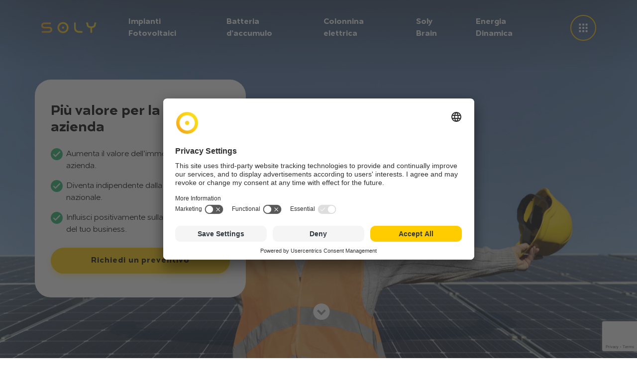

--- FILE ---
content_type: text/html; charset=UTF-8
request_url: https://soly.it/b2b/
body_size: 14955
content:
<!doctype html>
<html lang="en-US">

<head>
  <meta charset="utf-8">
  <meta name="viewport" content="width=device-width, initial-scale=1">

  <link rel="apple-touch-icon" sizes="180x180" href="/apple-touch-icon.png">
  <link rel="icon" href="/favicon.ico">
  <link rel="manifest" href="/site.webmanifest">

      <script type="text/javascript">
        // Google Tag Manager
        (function(w, d, s, l, i) {
            w[l] = w[l] || [];
            w[l].push({
                'gtm.start': new Date().getTime(),
                event: 'gtm.js'
            });
            var f = d.getElementsByTagName(s)[0],
                j = d.createElement(s),
                dl = l != 'dataLayer' ? '&l=' + l : '';
            j.async = true;
            j.src =
                'https://www.googletagmanager.com/gtm.js?id=' + i + dl;
            f.parentNode.insertBefore(j, f);
        })(window, document, 'script', 'dataLayer', 'GTM-MR6NKCDB');
    </script>
  
  
  <meta name='robots' content='index, follow, max-image-preview:large, max-snippet:-1, max-video-preview:-1' />
	<style>img:is([sizes="auto" i], [sizes^="auto," i]) { contain-intrinsic-size: 3000px 1500px }</style>
	
	<!-- This site is optimized with the Yoast SEO plugin v24.6 - https://yoast.com/wordpress/plugins/seo/ -->
	<title>B2B | Impianti Fotovoltaici per Aziende | Soly Italia</title>
	<meta name="description" content="Con Soly puoi avere energia pulita e rinnovabile per la tua azienda. Scopri le nostre soluzioni B2B e sostieni l&#039;ambiente. Impianti Fotovoltaici per Aziende." />
	<link rel="canonical" href="https://soly.it/b2b/" />
	<meta property="og:locale" content="en_US" />
	<meta property="og:type" content="article" />
	<meta property="og:title" content="B2B | Impianti Fotovoltaici per Aziende | Soly Italia" />
	<meta property="og:description" content="Con Soly puoi avere energia pulita e rinnovabile per la tua azienda. Scopri le nostre soluzioni B2B e sostieni l&#039;ambiente. Impianti Fotovoltaici per Aziende." />
	<meta property="og:url" content="https://soly.it/b2b/" />
	<meta property="og:site_name" content="Soly Italia" />
	<meta property="article:publisher" content="https://www.facebook.com/solyitalia/" />
	<meta property="article:modified_time" content="2024-10-08T10:25:35+00:00" />
	<meta property="og:image" content="https://soly.it/app/uploads/2023/12/ZakelijkLease_2.jpg" />
	<meta property="og:image:width" content="1200" />
	<meta property="og:image:height" content="1200" />
	<meta property="og:image:type" content="image/jpeg" />
	<meta name="twitter:card" content="summary_large_image" />
	<!-- / Yoast SEO plugin. -->


<link rel='dns-prefetch' href='//maps.googleapis.com' />
<link rel='dns-prefetch' href='//widget.trustpilot.com' />
<script>
window._wpemojiSettings = {"baseUrl":"https:\/\/s.w.org\/images\/core\/emoji\/15.0.3\/72x72\/","ext":".png","svgUrl":"https:\/\/s.w.org\/images\/core\/emoji\/15.0.3\/svg\/","svgExt":".svg","source":{"concatemoji":"https:\/\/soly.it\/wp\/wp-includes\/js\/wp-emoji-release.min.js?ver=6.7.2"}};
/*! This file is auto-generated */
!function(i,n){var o,s,e;function c(e){try{var t={supportTests:e,timestamp:(new Date).valueOf()};sessionStorage.setItem(o,JSON.stringify(t))}catch(e){}}function p(e,t,n){e.clearRect(0,0,e.canvas.width,e.canvas.height),e.fillText(t,0,0);var t=new Uint32Array(e.getImageData(0,0,e.canvas.width,e.canvas.height).data),r=(e.clearRect(0,0,e.canvas.width,e.canvas.height),e.fillText(n,0,0),new Uint32Array(e.getImageData(0,0,e.canvas.width,e.canvas.height).data));return t.every(function(e,t){return e===r[t]})}function u(e,t,n){switch(t){case"flag":return n(e,"\ud83c\udff3\ufe0f\u200d\u26a7\ufe0f","\ud83c\udff3\ufe0f\u200b\u26a7\ufe0f")?!1:!n(e,"\ud83c\uddfa\ud83c\uddf3","\ud83c\uddfa\u200b\ud83c\uddf3")&&!n(e,"\ud83c\udff4\udb40\udc67\udb40\udc62\udb40\udc65\udb40\udc6e\udb40\udc67\udb40\udc7f","\ud83c\udff4\u200b\udb40\udc67\u200b\udb40\udc62\u200b\udb40\udc65\u200b\udb40\udc6e\u200b\udb40\udc67\u200b\udb40\udc7f");case"emoji":return!n(e,"\ud83d\udc26\u200d\u2b1b","\ud83d\udc26\u200b\u2b1b")}return!1}function f(e,t,n){var r="undefined"!=typeof WorkerGlobalScope&&self instanceof WorkerGlobalScope?new OffscreenCanvas(300,150):i.createElement("canvas"),a=r.getContext("2d",{willReadFrequently:!0}),o=(a.textBaseline="top",a.font="600 32px Arial",{});return e.forEach(function(e){o[e]=t(a,e,n)}),o}function t(e){var t=i.createElement("script");t.src=e,t.defer=!0,i.head.appendChild(t)}"undefined"!=typeof Promise&&(o="wpEmojiSettingsSupports",s=["flag","emoji"],n.supports={everything:!0,everythingExceptFlag:!0},e=new Promise(function(e){i.addEventListener("DOMContentLoaded",e,{once:!0})}),new Promise(function(t){var n=function(){try{var e=JSON.parse(sessionStorage.getItem(o));if("object"==typeof e&&"number"==typeof e.timestamp&&(new Date).valueOf()<e.timestamp+604800&&"object"==typeof e.supportTests)return e.supportTests}catch(e){}return null}();if(!n){if("undefined"!=typeof Worker&&"undefined"!=typeof OffscreenCanvas&&"undefined"!=typeof URL&&URL.createObjectURL&&"undefined"!=typeof Blob)try{var e="postMessage("+f.toString()+"("+[JSON.stringify(s),u.toString(),p.toString()].join(",")+"));",r=new Blob([e],{type:"text/javascript"}),a=new Worker(URL.createObjectURL(r),{name:"wpTestEmojiSupports"});return void(a.onmessage=function(e){c(n=e.data),a.terminate(),t(n)})}catch(e){}c(n=f(s,u,p))}t(n)}).then(function(e){for(var t in e)n.supports[t]=e[t],n.supports.everything=n.supports.everything&&n.supports[t],"flag"!==t&&(n.supports.everythingExceptFlag=n.supports.everythingExceptFlag&&n.supports[t]);n.supports.everythingExceptFlag=n.supports.everythingExceptFlag&&!n.supports.flag,n.DOMReady=!1,n.readyCallback=function(){n.DOMReady=!0}}).then(function(){return e}).then(function(){var e;n.supports.everything||(n.readyCallback(),(e=n.source||{}).concatemoji?t(e.concatemoji):e.wpemoji&&e.twemoji&&(t(e.twemoji),t(e.wpemoji)))}))}((window,document),window._wpemojiSettings);
</script>
<style id='wp-emoji-styles-inline-css'>

	img.wp-smiley, img.emoji {
		display: inline !important;
		border: none !important;
		box-shadow: none !important;
		height: 1em !important;
		width: 1em !important;
		margin: 0 0.07em !important;
		vertical-align: -0.1em !important;
		background: none !important;
		padding: 0 !important;
	}
</style>
<link rel='stylesheet' id='wp-block-library-css' href='https://soly.it/wp/wp-includes/css/dist/block-library/style.min.css?ver=6.7.2' media='all' />
<style id='global-styles-inline-css'>
:root{--wp--preset--aspect-ratio--square: 1;--wp--preset--aspect-ratio--4-3: 4/3;--wp--preset--aspect-ratio--3-4: 3/4;--wp--preset--aspect-ratio--3-2: 3/2;--wp--preset--aspect-ratio--2-3: 2/3;--wp--preset--aspect-ratio--16-9: 16/9;--wp--preset--aspect-ratio--9-16: 9/16;--wp--preset--color--black: #000000;--wp--preset--color--cyan-bluish-gray: #abb8c3;--wp--preset--color--white: #ffffff;--wp--preset--color--pale-pink: #f78da7;--wp--preset--color--vivid-red: #cf2e2e;--wp--preset--color--luminous-vivid-orange: #ff6900;--wp--preset--color--luminous-vivid-amber: #fcb900;--wp--preset--color--light-green-cyan: #7bdcb5;--wp--preset--color--vivid-green-cyan: #00d084;--wp--preset--color--pale-cyan-blue: #8ed1fc;--wp--preset--color--vivid-cyan-blue: #0693e3;--wp--preset--color--vivid-purple: #9b51e0;--wp--preset--color--primary: #525ddc;--wp--preset--gradient--vivid-cyan-blue-to-vivid-purple: linear-gradient(135deg,rgba(6,147,227,1) 0%,rgb(155,81,224) 100%);--wp--preset--gradient--light-green-cyan-to-vivid-green-cyan: linear-gradient(135deg,rgb(122,220,180) 0%,rgb(0,208,130) 100%);--wp--preset--gradient--luminous-vivid-amber-to-luminous-vivid-orange: linear-gradient(135deg,rgba(252,185,0,1) 0%,rgba(255,105,0,1) 100%);--wp--preset--gradient--luminous-vivid-orange-to-vivid-red: linear-gradient(135deg,rgba(255,105,0,1) 0%,rgb(207,46,46) 100%);--wp--preset--gradient--very-light-gray-to-cyan-bluish-gray: linear-gradient(135deg,rgb(238,238,238) 0%,rgb(169,184,195) 100%);--wp--preset--gradient--cool-to-warm-spectrum: linear-gradient(135deg,rgb(74,234,220) 0%,rgb(151,120,209) 20%,rgb(207,42,186) 40%,rgb(238,44,130) 60%,rgb(251,105,98) 80%,rgb(254,248,76) 100%);--wp--preset--gradient--blush-light-purple: linear-gradient(135deg,rgb(255,206,236) 0%,rgb(152,150,240) 100%);--wp--preset--gradient--blush-bordeaux: linear-gradient(135deg,rgb(254,205,165) 0%,rgb(254,45,45) 50%,rgb(107,0,62) 100%);--wp--preset--gradient--luminous-dusk: linear-gradient(135deg,rgb(255,203,112) 0%,rgb(199,81,192) 50%,rgb(65,88,208) 100%);--wp--preset--gradient--pale-ocean: linear-gradient(135deg,rgb(255,245,203) 0%,rgb(182,227,212) 50%,rgb(51,167,181) 100%);--wp--preset--gradient--electric-grass: linear-gradient(135deg,rgb(202,248,128) 0%,rgb(113,206,126) 100%);--wp--preset--gradient--midnight: linear-gradient(135deg,rgb(2,3,129) 0%,rgb(40,116,252) 100%);--wp--preset--font-size--small: 13px;--wp--preset--font-size--medium: 20px;--wp--preset--font-size--large: 36px;--wp--preset--font-size--x-large: 42px;--wp--preset--spacing--20: 0.44rem;--wp--preset--spacing--30: 0.67rem;--wp--preset--spacing--40: 1rem;--wp--preset--spacing--50: 1.5rem;--wp--preset--spacing--60: 2.25rem;--wp--preset--spacing--70: 3.38rem;--wp--preset--spacing--80: 5.06rem;--wp--preset--shadow--natural: 6px 6px 9px rgba(0, 0, 0, 0.2);--wp--preset--shadow--deep: 12px 12px 50px rgba(0, 0, 0, 0.4);--wp--preset--shadow--sharp: 6px 6px 0px rgba(0, 0, 0, 0.2);--wp--preset--shadow--outlined: 6px 6px 0px -3px rgba(255, 255, 255, 1), 6px 6px rgba(0, 0, 0, 1);--wp--preset--shadow--crisp: 6px 6px 0px rgba(0, 0, 0, 1);}:where(body) { margin: 0; }.wp-site-blocks > .alignleft { float: left; margin-right: 2em; }.wp-site-blocks > .alignright { float: right; margin-left: 2em; }.wp-site-blocks > .aligncenter { justify-content: center; margin-left: auto; margin-right: auto; }:where(.is-layout-flex){gap: 0.5em;}:where(.is-layout-grid){gap: 0.5em;}.is-layout-flow > .alignleft{float: left;margin-inline-start: 0;margin-inline-end: 2em;}.is-layout-flow > .alignright{float: right;margin-inline-start: 2em;margin-inline-end: 0;}.is-layout-flow > .aligncenter{margin-left: auto !important;margin-right: auto !important;}.is-layout-constrained > .alignleft{float: left;margin-inline-start: 0;margin-inline-end: 2em;}.is-layout-constrained > .alignright{float: right;margin-inline-start: 2em;margin-inline-end: 0;}.is-layout-constrained > .aligncenter{margin-left: auto !important;margin-right: auto !important;}.is-layout-constrained > :where(:not(.alignleft):not(.alignright):not(.alignfull)){margin-left: auto !important;margin-right: auto !important;}body .is-layout-flex{display: flex;}.is-layout-flex{flex-wrap: wrap;align-items: center;}.is-layout-flex > :is(*, div){margin: 0;}body .is-layout-grid{display: grid;}.is-layout-grid > :is(*, div){margin: 0;}body{padding-top: 0px;padding-right: 0px;padding-bottom: 0px;padding-left: 0px;}a:where(:not(.wp-element-button)){text-decoration: underline;}:root :where(.wp-element-button, .wp-block-button__link){background-color: #32373c;border-width: 0;color: #fff;font-family: inherit;font-size: inherit;line-height: inherit;padding: calc(0.667em + 2px) calc(1.333em + 2px);text-decoration: none;}.has-black-color{color: var(--wp--preset--color--black) !important;}.has-cyan-bluish-gray-color{color: var(--wp--preset--color--cyan-bluish-gray) !important;}.has-white-color{color: var(--wp--preset--color--white) !important;}.has-pale-pink-color{color: var(--wp--preset--color--pale-pink) !important;}.has-vivid-red-color{color: var(--wp--preset--color--vivid-red) !important;}.has-luminous-vivid-orange-color{color: var(--wp--preset--color--luminous-vivid-orange) !important;}.has-luminous-vivid-amber-color{color: var(--wp--preset--color--luminous-vivid-amber) !important;}.has-light-green-cyan-color{color: var(--wp--preset--color--light-green-cyan) !important;}.has-vivid-green-cyan-color{color: var(--wp--preset--color--vivid-green-cyan) !important;}.has-pale-cyan-blue-color{color: var(--wp--preset--color--pale-cyan-blue) !important;}.has-vivid-cyan-blue-color{color: var(--wp--preset--color--vivid-cyan-blue) !important;}.has-vivid-purple-color{color: var(--wp--preset--color--vivid-purple) !important;}.has-primary-color{color: var(--wp--preset--color--primary) !important;}.has-black-background-color{background-color: var(--wp--preset--color--black) !important;}.has-cyan-bluish-gray-background-color{background-color: var(--wp--preset--color--cyan-bluish-gray) !important;}.has-white-background-color{background-color: var(--wp--preset--color--white) !important;}.has-pale-pink-background-color{background-color: var(--wp--preset--color--pale-pink) !important;}.has-vivid-red-background-color{background-color: var(--wp--preset--color--vivid-red) !important;}.has-luminous-vivid-orange-background-color{background-color: var(--wp--preset--color--luminous-vivid-orange) !important;}.has-luminous-vivid-amber-background-color{background-color: var(--wp--preset--color--luminous-vivid-amber) !important;}.has-light-green-cyan-background-color{background-color: var(--wp--preset--color--light-green-cyan) !important;}.has-vivid-green-cyan-background-color{background-color: var(--wp--preset--color--vivid-green-cyan) !important;}.has-pale-cyan-blue-background-color{background-color: var(--wp--preset--color--pale-cyan-blue) !important;}.has-vivid-cyan-blue-background-color{background-color: var(--wp--preset--color--vivid-cyan-blue) !important;}.has-vivid-purple-background-color{background-color: var(--wp--preset--color--vivid-purple) !important;}.has-primary-background-color{background-color: var(--wp--preset--color--primary) !important;}.has-black-border-color{border-color: var(--wp--preset--color--black) !important;}.has-cyan-bluish-gray-border-color{border-color: var(--wp--preset--color--cyan-bluish-gray) !important;}.has-white-border-color{border-color: var(--wp--preset--color--white) !important;}.has-pale-pink-border-color{border-color: var(--wp--preset--color--pale-pink) !important;}.has-vivid-red-border-color{border-color: var(--wp--preset--color--vivid-red) !important;}.has-luminous-vivid-orange-border-color{border-color: var(--wp--preset--color--luminous-vivid-orange) !important;}.has-luminous-vivid-amber-border-color{border-color: var(--wp--preset--color--luminous-vivid-amber) !important;}.has-light-green-cyan-border-color{border-color: var(--wp--preset--color--light-green-cyan) !important;}.has-vivid-green-cyan-border-color{border-color: var(--wp--preset--color--vivid-green-cyan) !important;}.has-pale-cyan-blue-border-color{border-color: var(--wp--preset--color--pale-cyan-blue) !important;}.has-vivid-cyan-blue-border-color{border-color: var(--wp--preset--color--vivid-cyan-blue) !important;}.has-vivid-purple-border-color{border-color: var(--wp--preset--color--vivid-purple) !important;}.has-primary-border-color{border-color: var(--wp--preset--color--primary) !important;}.has-vivid-cyan-blue-to-vivid-purple-gradient-background{background: var(--wp--preset--gradient--vivid-cyan-blue-to-vivid-purple) !important;}.has-light-green-cyan-to-vivid-green-cyan-gradient-background{background: var(--wp--preset--gradient--light-green-cyan-to-vivid-green-cyan) !important;}.has-luminous-vivid-amber-to-luminous-vivid-orange-gradient-background{background: var(--wp--preset--gradient--luminous-vivid-amber-to-luminous-vivid-orange) !important;}.has-luminous-vivid-orange-to-vivid-red-gradient-background{background: var(--wp--preset--gradient--luminous-vivid-orange-to-vivid-red) !important;}.has-very-light-gray-to-cyan-bluish-gray-gradient-background{background: var(--wp--preset--gradient--very-light-gray-to-cyan-bluish-gray) !important;}.has-cool-to-warm-spectrum-gradient-background{background: var(--wp--preset--gradient--cool-to-warm-spectrum) !important;}.has-blush-light-purple-gradient-background{background: var(--wp--preset--gradient--blush-light-purple) !important;}.has-blush-bordeaux-gradient-background{background: var(--wp--preset--gradient--blush-bordeaux) !important;}.has-luminous-dusk-gradient-background{background: var(--wp--preset--gradient--luminous-dusk) !important;}.has-pale-ocean-gradient-background{background: var(--wp--preset--gradient--pale-ocean) !important;}.has-electric-grass-gradient-background{background: var(--wp--preset--gradient--electric-grass) !important;}.has-midnight-gradient-background{background: var(--wp--preset--gradient--midnight) !important;}.has-small-font-size{font-size: var(--wp--preset--font-size--small) !important;}.has-medium-font-size{font-size: var(--wp--preset--font-size--medium) !important;}.has-large-font-size{font-size: var(--wp--preset--font-size--large) !important;}.has-x-large-font-size{font-size: var(--wp--preset--font-size--x-large) !important;}
:where(.wp-block-post-template.is-layout-flex){gap: 1.25em;}:where(.wp-block-post-template.is-layout-grid){gap: 1.25em;}
:where(.wp-block-columns.is-layout-flex){gap: 2em;}:where(.wp-block-columns.is-layout-grid){gap: 2em;}
:root :where(.wp-block-pullquote){font-size: 1.5em;line-height: 1.6;}
</style>
<link rel='stylesheet' id='contact-form-7-css' href='https://soly.it/app/plugins/contact-form-7/includes/css/styles.css?ver=6.1' media='all' />
<link rel='stylesheet' id='app/0-css' href='https://soly.it/app/themes/international-theme/public/css/app.8fd02c.css' media='all' />
<link rel="https://api.w.org/" href="https://soly.it/wp-json/" /><link rel="alternate" title="JSON" type="application/json" href="https://soly.it/wp-json/wp/v2/pages/1074" /><link rel="EditURI" type="application/rsd+xml" title="RSD" href="https://soly.it/wp/xmlrpc.php?rsd" />
<meta name="generator" content="WordPress 6.7.2" />
<link rel='shortlink' href='https://soly.it/?p=1074' />
<link rel="alternate" title="oEmbed (JSON)" type="application/json+oembed" href="https://soly.it/wp-json/oembed/1.0/embed?url=https%3A%2F%2Fsoly.it%2Fb2b%2F" />
<link rel="alternate" title="oEmbed (XML)" type="text/xml+oembed" href="https://soly.it/wp-json/oembed/1.0/embed?url=https%3A%2F%2Fsoly.it%2Fb2b%2F&#038;format=xml" />


<!-- This site is optimized with the Schema plugin v1.7.9.5 - https://schema.press -->
<script type="application/ld+json">{"@context":"https:\/\/schema.org\/","@type":"Article","mainEntityOfPage":{"@type":"WebPage","@id":"https:\/\/soly.it\/b2b\/"},"url":"https:\/\/soly.it\/b2b\/","headline":"B2B | Impianti Fotovoltaici per Aziende","datePublished":"2023-12-29T11:34:43+01:00","dateModified":"2024-10-08T12:25:35+02:00","publisher":{"@type":"Organization","@id":"https:\/\/soly.it\/#organization","name":"Soly","logo":{"@type":"ImageObject","url":"","width":600,"height":60}},"image":{"@type":"ImageObject","url":"https:\/\/soly.it\/app\/uploads\/2023\/12\/ZakelijkLease_2.jpg","width":1200,"height":1200},"author":{"@type":"Person","name":"Dev","url":"https:\/\/soly.it\/news\/author\/dev\/","image":{"@type":"ImageObject","url":"https:\/\/secure.gravatar.com\/avatar\/3bb9e30dea2c523f3f7504798109fc2b?s=96&d=mm&r=g","height":96,"width":96}}}</script>

		<style id="wp-custom-css">
			.height-120 {
	height: 120px
}

/* ITALY REMOVE MENU ITEMS FOR FORM SUBMIT PAGE */

.page-id-1311 .mainMenu.--private,
.page-id-2448 .mainMenu.--private {
  display: none !important; 
}

.page-id-1311 .toggleMenu,
.page-id-2448 .toggleMenu {
  display: none !important; 
}

.page-id-1311 .footer-container,
.page-id-2448 .footer-container {
  display: none !important; 
}

.page-id-1311 .subFooter,
.page-id-2448 .subFooter {
  display: none !important; 
}

.page-id-1311 .branding,
.page-id-2448 .branding{
  pointer-events: none;
}

.page-id-1311 .sideMenu__button,
.page-id-2448 .sideMenu__button{
  display: none !important; 
}

.page-id-2448 .sideMenu {
  display: none !important; 
}

/* ITALY REMOVE MENU ITEMS FOR PANNELLI SOLARI */

.page-id-1360 .mainMenu.--private {
  display: none !important; 
}

.page-id-1360 .toggleMenu {
  display: none !important; 
}

.page-id-1360 .footer-container {
  display: none !important; 
}

.page-id-1360 .subFooter {
  display: none !important; 
}

.page-id-1360 .branding {
  pointer-events: none;
}

.wpcf7 .wpcf7-form-control-wrap .wpcf7-form-control.wpcf7-checkbox {
    padding: .5rem;
		display: block;
}		</style>
		  <script id="usercentrics-cmp" src="https://app.usercentrics.eu/browser-ui/latest/loader.js" data-settings-id="aJvLil3OBj68HI" async></script>

<meta name="facebook-domain-verification" content="rfzsxzuk9x3s7u5019nah5g6cjs40u" />

<!-- TrustBox script -->
<script type="text/javascript" src="//widget.trustpilot.com/bootstrap/v5/tp.widget.bootstrap.min.js" async></script>
<!-- End TrustBox script -->

<!-- Google tag (gtag.js) -->
<script async src="https://www.googletagmanager.com/gtag/js?id=AW-10798242290"></script>
<script>
  window.dataLayer = window.dataLayer || [];
  function gtag(){dataLayer.push(arguments);}
  gtag('js', new Date());

  gtag('config', 'AW-10798242290');
</script>

<!-- Start VWO Async SmartCode -->
<link rel="preconnect" href="https://dev.visualwebsiteoptimizer.com" />
<script type='text/javascript' id='vwoCode'>
window._vwo_code || (function() {
var account_id=728870,
version=2.1,
settings_tolerance=2000,
hide_element='body',
hide_element_style = 'opacity:0 !important;filter:alpha(opacity=0) !important;background:none !important',
/* DO NOT EDIT BELOW THIS LINE */
f=false,w=window,d=document,v=d.querySelector('#vwoCode'),cK='_vwo_'+account_id+'_settings',cc={};try{var c=JSON.parse(localStorage.getItem('_vwo_'+account_id+'_config'));cc=c&&typeof c==='object'?c:{}}catch(e){}var stT=cc.stT==='session'?w.sessionStorage:w.localStorage;code={use_existing_jquery:function(){return typeof use_existing_jquery!=='undefined'?use_existing_jquery:undefined},library_tolerance:function(){return typeof library_tolerance!=='undefined'?library_tolerance:undefined},settings_tolerance:function(){return cc.sT||settings_tolerance},hide_element_style:function(){return'{'+(cc.hES||hide_element_style)+'}'},hide_element:function(){if(performance.getEntriesByName('first-contentful-paint')[0]){return''}return typeof cc.hE==='string'?cc.hE:hide_element},getVersion:function(){return version},finish:function(e){if(!f){f=true;var t=d.getElementById('_vis_opt_path_hides');if(t)t.parentNode.removeChild(t);if(e)(new Image).src='https://dev.visualwebsiteoptimizer.com/ee.gif?a='+account_id+e}},finished:function(){return f},addScript:function(e){var t=d.createElement('script');t.type='text/javascript';if(e.src){t.src=e.src}else{t.text=e.text}d.getElementsByTagName('head')[0].appendChild(t)},load:function(e,t){var i=this.getSettings(),n=d.createElement('script'),r=this;t=t||{};if(i){n.textContent=i;d.getElementsByTagName('head')[0].appendChild(n);if(!w.VWO||VWO.caE){stT.removeItem(cK);r.load(e)}}else{var o=new XMLHttpRequest;o.open('GET',e,true);o.withCredentials=!t.dSC;o.responseType=t.responseType||'text';o.onload=function(){if(t.onloadCb){return t.onloadCb(o,e)}if(o.status===200){_vwo_code.addScript({text:o.responseText})}else{_vwo_code.finish('&e=loading_failure:'+e)}};o.onerror=function(){if(t.onerrorCb){return t.onerrorCb(e)}_vwo_code.finish('&e=loading_failure:'+e)};o.send()}},getSettings:function(){try{var e=stT.getItem(cK);if(!e){return}e=JSON.parse(e);if(Date.now()>e.e){stT.removeItem(cK);return}return e.s}catch(e){return}},init:function(){if(d.URL.indexOf('__vwo_disable__')>-1)return;var e=this.settings_tolerance();w._vwo_settings_timer=setTimeout(function(){_vwo_code.finish();stT.removeItem(cK)},e);var t;if(this.hide_element()!=='body'){t=d.createElement('style');var i=this.hide_element(),n=i?i+this.hide_element_style():'',r=d.getElementsByTagName('head')[0];t.setAttribute('id','_vis_opt_path_hides');v&&t.setAttribute('nonce',v.nonce);t.setAttribute('type','text/css');if(t.styleSheet)t.styleSheet.cssText=n;else t.appendChild(d.createTextNode(n));r.appendChild(t)}else{t=d.getElementsByTagName('head')[0];var n=d.createElement('div');n.style.cssText='z-index: 2147483647 !important;position: fixed !important;left: 0 !important;top: 0 !important;width: 100% !important;height: 100% !important;background: white !important;';n.setAttribute('id','_vis_opt_path_hides');n.classList.add('_vis_hide_layer');t.parentNode.insertBefore(n,t.nextSibling)}var o='https://dev.visualwebsiteoptimizer.com/j.php?a='+account_id+'&u='+encodeURIComponent(d.URL)+'&vn='+version;if(w.location.search.indexOf('_vwo_xhr')!==-1){this.addScript({src:o})}else{this.load(o+'&x=true')}}};w._vwo_code=code;code.init();})();
</script>
<!-- End VWO Async SmartCode --><!-- GCLID / FBCLID / UTM fields -->
<script type="text/javascript">
function setCookie(name, value, days) {
  const topLevelDomain = window.location.hostname.match(/(soly.*)/)?.[1] ?? window.location.hostname;
  
  const expires = new Date();
  expires.setTime(expires.getTime() + days * 24 * 60 * 60 * 1000);
  
  const cookieString = `${name}=${value}; domain=${topLevelDomain}; path=/; expires=${expires.toUTCString()}`;
  document.cookie = cookieString;
}

function getQueryParam(name) {
  const urlSearchParams = new URLSearchParams(
    Array.from(
      new URLSearchParams(document.location.search).entries(),
      ([key, value]) => [key.toLowerCase(), value]
    )
  );

  return urlSearchParams.get(name);
}

const gclidValue = getQueryParam('gclid');
const fbclidValue = getQueryParam('fbclid');
const utmSourceValue = getQueryParam('utm_source');
const utmMediumValue = getQueryParam('utm_medium');
const utmNetworkValue = getQueryParam('utm_network');
const utmIdValue = getQueryParam('utm_id');
const utmContentValue = getQueryParam('utm_content');

if (gclidValue) {
  setCookie('gclid', gclidValue, 30);
}

if (fbclidValue) {
  setCookie('fbclid', fbclidValue, 30);
}

if (utmSourceValue) {
  setCookie('utm_source', utmSourceValue, 30);
}

if (utmMediumValue) {
  setCookie('utm_medium', utmMediumValue, 30);
}

if (utmNetworkValue) {
  setCookie('utm_network', utmNetworkValue, 30);
}

if (utmIdValue) {
  setCookie('utm_id', utmIdValue, 30);
}

if (utmContentValue) {
  setCookie('utm_content', utmContentValue, 30);
}
</script>
      
          <link rel="dns-prefetch" href="https://configuratore.soly.it/" />
          <link rel="preconnect" href="https://configuratore.soly.it/" crossorigin />
            
</head>

<body class="enie-app b2b"data-country-code=IT>
    
  <div id="app">
    <header>
  <div class="navbarContainer  --private  --dark ">

      <nav class="navbar">
      
      
      <div class="bottomMenu">
        <div class="container">
          <a  href="https://soly.it" class="branding" aria-label="soly logo"></a>

                            <div class="mainMenu --private"><ul id="menu-primary-menu" class="menu"><li id="menu-item-5205" class="menu-item menu-item-type-post_type menu-item-object-page menu-item-5205"><a href="https://soly.it/prodotti/preventivo-fotovoltaico/">Impianti Fotovoltaici</a></li>
<li id="menu-item-5203" class="menu-item menu-item-type-post_type menu-item-object-page menu-item-5203"><a href="https://soly.it/prodotti/accumulo-fotovoltaico-prezzi/">Batteria d&#8217;accumulo</a></li>
<li id="menu-item-5204" class="menu-item menu-item-type-post_type menu-item-object-page menu-item-5204"><a href="https://soly.it/prodotti/offerta-wallbox/">Colonnina elettrica</a></li>
<li id="menu-item-5202" class="menu-item menu-item-type-post_type menu-item-object-page menu-item-5202"><a href="https://soly.it/prodotti/soly-brain/">Soly Brain</a></li>
<li id="menu-item-5234" class="menu-item menu-item-type-post_type menu-item-object-page menu-item-5234"><a href="https://soly.it/energia-dinamica/">Energia Dinamica</a></li>
</ul></div>
          
          
          <div class="sideMenu">
                                      <a href="https://soly.it/submit/" class="btn sideMenu__button">Richiedi un preventivo</a>
                      </div>

          <div class="toggleMenu">
            <button class="toggleMenu__button" aria-label="toggle menu">
              <span class="icon">
              </span>
            </button>
          </div>         
        </div> 
      </div>
    </nav>
    
  <div class="navbarMobile">
    <div class="overlay"></div>
    <div class="sideBar">
      <div class="sideBar__topContainer">
              <div class="toggleMenu">
          <button class="toggleMenu__button" aria-label="toggle menu">
              <span class="icon">&times;</span>
          </button>
        </div>
      </div>   
                    <div class="mainMenu --private"><ul id="menu-primary-menu-1" class="menu"><li class="menu-item menu-item-type-post_type menu-item-object-page menu-item-5205"><a href="https://soly.it/prodotti/preventivo-fotovoltaico/">Impianti Fotovoltaici</a></li>
<li class="menu-item menu-item-type-post_type menu-item-object-page menu-item-5203"><a href="https://soly.it/prodotti/accumulo-fotovoltaico-prezzi/">Batteria d&#8217;accumulo</a></li>
<li class="menu-item menu-item-type-post_type menu-item-object-page menu-item-5204"><a href="https://soly.it/prodotti/offerta-wallbox/">Colonnina elettrica</a></li>
<li class="menu-item menu-item-type-post_type menu-item-object-page menu-item-5202"><a href="https://soly.it/prodotti/soly-brain/">Soly Brain</a></li>
<li class="menu-item menu-item-type-post_type menu-item-object-page menu-item-5234"><a href="https://soly.it/energia-dinamica/">Energia Dinamica</a></li>
</ul></div>
                  <div class="additionalOptions">
        <ul class="additionalOptions__options">
                            
                      <li><span class="icon--contact"></span><a href="https://soly.it/contattaci/">Contatto</a></li>
                  
        </ul>
                <div class="additionalOptions__cta">
          <a href="https://soly.it/submit/" class="ctaButton">Richiedi un preventivo</a>
        </div>
              </div>
    </div>
  </div>
</div></header>
  <main id="main" class="main">
           <div class="pageHeader">
                    <style>

            .megaHeader-690dca9117efa {
        background-image: url('https://soly.it/app/uploads/2024/10/person-near-alternative-energy-plant-scaled.jpg');
      }
      
    @media (max-width: 992px) {
      .megaHeader-690dca9117efa {
                      }
    }
    @media (max-width: 768px) {
      .megaHeader-690dca9117efa {
                      }
    }
    @media (max-width: 576px) {
      .megaHeader-690dca9117efa {
                  background-image: url('https://soly.it/app/uploads/2024/10/person-near-alternative-energy-plant-576x1000.jpg');
                              }
    }
  
</style>

<div class="megaHeader megaHeader-690dca9117efa container-fluid d-flex flex-column px-0 js-mega-header ">

  <div class="megaHeaderContainer container d-flex justify-content-between flex-lg-row flex-column">   

    
    <div class="widgetWrapper">
            <div class="widgetContainer">
                 
        <div class="widgetTab --active" data-background="megaHeader-690dca9117efa">
        <ul class="widget__propositions">
                        </ul>
            <h1 class="widget__title">Più valore per la tua azienda </h1>
        <ul class="widget__usps">
              <li><p>Aumenta il valore dell&#8217;immobile della tua azienda.</p>
</li>
              <li><p>Diventa indipendente dalla rete elettrica nazionale.</p>
</li>
              <li><p>Influisci positivamente sulla tua reputazione del tuo business.</p>
</li>
          </ul>
    <h3 class="widget__cta"></h3>

     

        <div class="mb-4">
      <a href="https://soly.it/submit" class="btn w-100 btn-primary">Richiedi un preventivo</a>
    </div>
    
    <div class="widget__nonBinding">
      
    </div>

      </div>    
    


</div>
    </div>

        <a href="#prefetchContainer">
      <lottie-player
                src="https://soly.it/app/themes/international-theme/public/images/misc/scroll-hint.e610e6.json"
                class="megaHeader__scroll-hint scrollHint js-scroll-icon"
        autoplay loop
        >
      </lottie-player>
    </a>
    
  </div>

  </div>              </div>

 

    <div id="prefetchContainer">
        <div class="cardsText --overlapNone" id="">
    <div class="cardsTextWrap">
        <div class="container-lg d-flex justify-content-center">
            <div class="cardsTextContent cardsTextContent__container ">
                <div class="cardsTextContent__tag">
                Soly
                </div>
                <h2 class="cardsTextContent__title">
                Energia solare per le aziende
                </h2>
                <div class="cardsTextContent__content">
                Vuoi trasformare la tua impresa o la tua azienda in un'organizzazione sostenibile grazie all'energia solare?

Offriamo tutti gli strumenti necessari per rendere eco-compatibili e vantaggiosi i tuoi locali aziendali e le relative aree. Esplora la nostra proposta per le aziende e per il B2B.



                </div>
            </div>
        </div>
        <div class="cardsTextCards cardsTextCards__container container-xl justify-content-lg-center d-flex flex-row animate_lottie_on_hover"  data-snap-slider="cardstext-690dca9124e3e">
                            
                                    <div class="cardsTextCards__cardWrap">
                        <div class="cardsTextCards__card animate_lottie_on_hover d-flex flex-column">
                            <lottie-player
    src="https://soly.it/app/themes/international-theme/public/images/icons/sun.9423ae.json"
    class="cardsTextCards__icon"
    loop mode='normal'
    >
    </lottie-player>
                            <h3 class="cardsTextCards__title">Aumenta la tua indipendenza e il tuo risparmio</h3>
                            <p class="cardsTextCards__content">
                                Puoi risparmiare fino al 40 % grazie agli incentivi e puoi aumentare la tua indipendenza dalla rete elettrica nazionale.
                            </p>
                                                    </div>
                    </div>
                                            
                                    <div class="cardsTextCards__cardWrap">
                        <div class="cardsTextCards__card animate_lottie_on_hover d-flex flex-column">
                            <img src="https://soly.it/app/themes/international-theme/public/images/icons/Icon_StatischZon_Zonnepaneel.8e7de3.svg" class="cardsTextCards__icon" alt="icon" loading="lazy" >
                            <h3 class="cardsTextCards__title">Acquista pannelli solari</h3>
                            <p class="cardsTextCards__content">
                                Se il tetto del tuo stabilimento aziendale è adatto per l'installazione di pannelli solari puoi optare per l'acquisto di pannelli solari a fini aziendali. 


                            </p>
                                                    </div>
                    </div>
                                            
                                    <div class="cardsTextCards__cardWrap">
                        <div class="cardsTextCards__card animate_lottie_on_hover d-flex flex-column">
                            <img src="https://soly.it/app/themes/international-theme/public/images/icons/Icon_StatischZon_Spaarvarken.997dd5.svg" class="cardsTextCards__icon" alt="icon" loading="lazy" >
                            <h3 class="cardsTextCards__title">Servizio Chiavi in Mano</h3>
                            <p class="cardsTextCards__content">
                                Accompagniamo tutti i clienti anche nel processo post-vendita e ti aiutiamo a utilizzare tutte le agevolazioni per garantirti un servizio di qualità.
                            </p>
                                                    </div>
                    </div>
                                    </div>

        <div class="cardsTextCards__navigationContainer d-flex d-lg-none justify-content-center">
            <ul class="cardsTextCards__pagination list-unstyled" data-snap-slider-nav="cardstext-690dca9124e3e">
                                    <li class="cardsTextCards__indicator" data-snap-slider-goto="1">
                    </li>   
                                    <li class="cardsTextCards__indicator" data-snap-slider-goto="2">
                    </li>   
                                    <li class="cardsTextCards__indicator" data-snap-slider-goto="3">
                    </li>   
                            </ul>
        </div>
    </div>
</div>      
  
        <div class="  spacer-lg-4   spacer-md-4 ">
</div>      
  
        <div class="container formContainer js-sticky-button-toggle" >
    <div class="row gap-0 gap-md-3 gap-xl-4">
        <div class="formContent col-md">
                        <h3>I consigli di Soly</h3>
                        <h2>Fissa una consulenza con noi </h2>
            <p>Lascia i tuoi dati qui a lato per essere contattato da noi. Ti chiameremo per fissare una video consulenza, gratuita e non vincolante, con uno dei nostri esperti per potervi contattare.</p>
<p>La consulenza ti fornirà:</p>

                        <ul>
                                    <li><div>Esattamente quanto si può risparmiare grazie all'energia solare</div></li>
                                    <li><div>Un preventivo gratuito e non vincolante su pannelli solari di alta qualità</div></li>
                                    <li><div>Prestazioni ai vertici del settore garantite per 25 anni</div></li>
                            </ul>
                    </div>
        <div class="col-md">
            <div class="formContact">
                                <h3>Non vincolante</h3> 
                                <h2>Compila il modulo sottostante e ti contatteremo.</h2>

                <div  
     data-form-link="https://soly.it/grazie/"  
    >
    
<div class="wpcf7 no-js" id="wpcf7-f1081-p1074-o1" lang="en-US" dir="ltr" data-wpcf7-id="1081">
<div class="screen-reader-response"><p role="status" aria-live="polite" aria-atomic="true"></p> <ul></ul></div>
<form action="/b2b/#wpcf7-f1081-p1074-o1" method="post" class="wpcf7-form init" aria-label="Contact form" novalidate="novalidate" data-status="init">
<fieldset class="hidden-fields-container"><input type="hidden" name="_wpcf7" value="1081" /><input type="hidden" name="_wpcf7_version" value="6.1" /><input type="hidden" name="_wpcf7_locale" value="en_US" /><input type="hidden" name="_wpcf7_unit_tag" value="wpcf7-f1081-p1074-o1" /><input type="hidden" name="_wpcf7_container_post" value="1074" /><input type="hidden" name="_wpcf7_posted_data_hash" value="" /><input type="hidden" name="_wpcf7_recaptcha_response" value="" />
</fieldset>
<h5>Dati di contatto</h5>
<div class="row align-items-start">
  <div class="col-md-6">
    <span class="wpcf7-form-control-wrap" data-name="firstname"><input size="40" maxlength="400" class="wpcf7-form-control wpcf7-text wpcf7-validates-as-required" aria-required="true" aria-invalid="false" value="" type="text" name="firstname" /></span>
    <label>Nome</label>
  </div>
  <div class="col-md-6">
    <span class="wpcf7-form-control-wrap" data-name="lastname"><input size="40" maxlength="400" class="wpcf7-form-control wpcf7-text wpcf7-validates-as-required" aria-required="true" aria-invalid="false" value="" type="text" name="lastname" /></span>
    <label>Cognome</label>
  </div>
</div>
<div class="row align-items-start">
<span class="wpcf7-form-control-wrap" data-name="phone"><input size="40" maxlength="400" class="wpcf7-form-control wpcf7-tel wpcf7-validates-as-required wpcf7-text wpcf7-validates-as-tel" aria-required="true" aria-invalid="false" value="" type="tel" name="phone" /></span>
<label>Numero di telefono</label>
</div>

<div class="row align-items-start">
  <span class="wpcf7-form-control-wrap" data-name="email"><input size="40" maxlength="400" class="wpcf7-form-control wpcf7-email wpcf7-validates-as-required wpcf7-text wpcf7-validates-as-email" aria-required="true" aria-invalid="false" value="" type="email" name="email" /></span>
  <label>Indirizzo e-mail</label>
</div>

<div class="row align-items-start">
  <span class="wpcf7-form-control-wrap" data-name="company-name"><input size="40" maxlength="400" class="wpcf7-form-control wpcf7-text wpcf7-validates-as-required" aria-required="true" aria-invalid="false" value="" type="text" name="company-name" /></span>
  <label>Nome dell'azienda</label>
</div>

<h5>Indirizzo</h5>
<div class="row align-items-start">
  <div class="col-md-6 col-lg-4"><span class="wpcf7-form-control-wrap" data-name="postcode"><input size="40" maxlength="400" class="wpcf7-form-control wpcf7-text wpcf7-validates-as-required" aria-required="true" aria-invalid="false" value="" type="text" name="postcode" /></span><label>Codice postale</label></div>
 <div class="col-md-6 col-lg-8"><span class="wpcf7-form-control-wrap" data-name="street"><input size="40" maxlength="400" class="wpcf7-form-control wpcf7-text wpcf7-validates-as-required" aria-required="true" aria-invalid="false" value="" type="text" name="street" /></span><label>Via/Strada</label></div>
  <div class="col-md-6 col-lg-64"><span class="wpcf7-form-control-wrap" data-name="housenumber"><input class="wpcf7-form-control wpcf7-number wpcf7-validates-as-required wpcf7-validates-as-number" aria-required="true" aria-invalid="false" value="" type="number" name="housenumber" /></span><label>Numero Civico</label></div>
 <div class="col-md-6 col-lg-6"><span class="wpcf7-form-control-wrap" data-name="city"><input size="40" maxlength="400" class="wpcf7-form-control wpcf7-text wpcf7-validates-as-required" aria-required="true" aria-invalid="false" value="" type="text" name="city" /></span><label>Città</label></div>
</div>
<div style="display:none;" class="adressHolder col align-items-start"></div>

<div class="d-flex justify-content-center flex-column">
  <input class="wpcf7-form-control wpcf7-submit has-spinner btn btn-primary mx-auto" type="submit" value="Invia" />
</div>

Leggi la nostra politica sulla privacy qui . Puoi modificare le impostazioni dei cookie qui.  

&nbsp;<div class="wpcf7-response-output" aria-hidden="true"></div>
</form>
</div>

</div>            </div>
        </div>
    </div>
</div>      
  
        <div class="headerContentIntro container-fluid "  >
    <div class="headerContentBlock__container container">
        <div class="row">
            <div class="col-md col-lg-5">
                <div class="headerContentBlock__tag"></div>    
                <h2 class="headerContentBlock__title">Sfrutta l'energia solare </h2>    
                <p class="headerContentBlock__content">Contribuisci attivamente a promuovere un futuro più sostenibile con gli impianti fotovoltaici di Soly. Grazie ai nostri avanzati pannelli fotovoltaici, non solo potrai abbattere i costi energetici a lungo termine, ma contribuirai anche a mitigare l'impatto ambientale. Investendo in soluzioni energetiche rinnovabili, fai una scelta che offre benefici duraturi per te e per il nostro pianeta.

Soly non si limita a fornire tecnologia all'avanguardia; abbracciamo l'impegno per la sostenibilità e offriamo un servizio clienti dedicato.</p>
            </div>
            <div class="headerContentBlock__imgContainer col-md col-lg-6 offset-md-0 offset-lg-1 align-self-end">
                                    <img class="headerContentBlock__img" src="https://soly.it/app/uploads/2024/10/WhatsApp-Image-2022-09-27-at-4.07.29-PM.jpeg" alt="header image"/>
                        
            </div>
        </div>
    </div>
</div>      
  
        <div class="  spacer-lg-8   spacer-md-8 ">
</div>      
  
        <div class="textImageLeftRight container-md d-flex flex-column flex-lg-row -right  -isFirst   --overlapNone" >
  <div class="textContainer d-flex flex-column">
              <h2 class="textContainer__title">
        Migliora la tua reputazione aziendale e aumenta il valore del tuo immobile
      </h2>
            <div class="textContainer__content">
      <p>Inizia il tuo percorso verso la sostenibilità ambientale, affidati a noi e ti <strong>seguiremo dalla fornitura all’esecuzione dei lavori, fino alla richiesta degli incentivi.</strong></p>
<p>Sfrutta la potenza dell&#8217;energia solare per diminuire i tuoi costi in bolletta e per produrre energia green.</p>
<p>Scegli la formula <strong>chiavi in mano</strong> e richiedi un preventivo.</p>

    </div>
      </div>
  <div class="imageContainer" style="background-image: url('https://soly.it/app/uploads/2023/11/Artboard-–-2-1-1.webp')">
  </div>
</div>      
  
        <div class="textImageLeftRight container-md d-flex flex-column flex-lg-row   -isLast  --overlapNone" >
  <div class="textContainer d-flex flex-column">
              <h2 class="textContainer__title">
        Maggior indipendenza e maggior risparmio
      </h2>
            <div class="textContainer__content">
      <p>Esplora tutti i benefici economici e di reputazione derivanti dall&#8217;adozione delle energie rinnovabili per la tua impresa. Sempre più aziende stanno abbracciando l&#8217;opportunità di rendere i propri spazi aziendali più eco-sostenibili. In primo luogo, si realizzano considerevoli <strong>risparmi sui costi energetici,</strong> dato che l&#8217;energia solare risulta più conveniente in ogni aspetto rispetto alle tradizionali fonti di alimentazione per uffici e locali aziendali.</p>
<p>Rendi la tua azienda indipendente e punta a un maggior risparmio per massimizzare profitti della tua impresa o della tua azienda.</p>

    </div>
      </div>
  <div class="imageContainer" style="background-image: url('https://soly.it/app/uploads/2023/12/man-with-white-helmet-near-solar-panel_1157-29999.jpg')">
  </div>
</div>      
  
        <div class="  spacer-lg-2   spacer-md-2 ">
</div>    
  </div>

    </main>

<footer>
    <div class="container footer-container">
    <div class="row">
      <div class="col-md-6 col-lg-4 footerCompanyInfo">
        <div class="footerCompanyInfo-logo --soly">
          <img src="https://soly.it/app/themes/international-theme/public/images/soly-logo.d8626ee5c52f9bf8.png" alt="Logo" width="125" height="26"
            loading="lazy">
        </div>

        <div class="contactOptions">
          <p>Chat</p>
          <div class="chatOptions-buttons">
                                                <div class="chatIcon">
  <a class="chatIcon-link" href="https://www.facebook.com/solyitalia">
    <img src="https://soly.it/app/themes/international-theme/public/images/chat-icon-facebook.6ca681.svg" alt="facebook chat icon" loading="lazy" >
    <div class="chatIcon-textWrap">
      
      <span class="chatIcon-title">facebook</span>
    </div>
  </a>
</div>                                  </div>

          <p class="mb-2">Contattateci</p>
          <a class="callUs-phoneNumber" href="tel:info@soly.it">
            <h5><span class="__cf_email__" data-cfemail="a5cccbc3cae5d6cac9dc8bccd1">[email&#160;protected]</span></h5>
          </a>
        </div>

        <div class="d-flex flex-row align-items-center">
          <div class="bcorpLogo">
            <img src="https://soly.it/app/themes/international-theme/public/images/bcorp-logo.e9e267.png" alt="B-Corp logo" loading="lazy">
          </div>

          
          <div class="socialIcons">
            <div class="socialIcon facebook">
    <a href="https://www.facebook.com/solyitalia" target="_blank">
      <img src="https://soly.it/app/themes/international-theme/public/images/facebook-icon.b541f1.svg" alt="facebook logo" loading="lazy"/>
    </a>
  </div>
            <div class="socialIcon instagram">
    <a href="https://www.instagram.com/soly_energy/" target="">
      <img src="https://soly.it/app/themes/international-theme/public/images/instagram-icon.af0c39.svg" alt="instagram logo" loading="lazy"/>
    </a>
  </div>
            <div class="socialIcon linkedin">
    <a href="https://nl.linkedin.com/company/soly-energy" target="">
      <img src="https://soly.it/app/themes/international-theme/public/images/linkedin-icon.ad3a28.svg" alt="linkedin logo" loading="lazy"/>
    </a>
  </div>
          </div>
        </div>

      </div>
      <div class="col-md-6 col-lg-8">
        <div class="row footerNavigation__container">
                              <div class="col-lg-3 footerNavigation  --open ">
            <h2 class="widgettitle">Residenziale</h2>
<div class="menu-primary-menu-container"><ul id="menu-primary-menu-2" class="menu"><li class="menu-item menu-item-type-post_type menu-item-object-page menu-item-5205"><a href="https://soly.it/prodotti/preventivo-fotovoltaico/">Impianti Fotovoltaici</a></li>
<li class="menu-item menu-item-type-post_type menu-item-object-page menu-item-5203"><a href="https://soly.it/prodotti/accumulo-fotovoltaico-prezzi/">Batteria d&#8217;accumulo</a></li>
<li class="menu-item menu-item-type-post_type menu-item-object-page menu-item-5204"><a href="https://soly.it/prodotti/offerta-wallbox/">Colonnina elettrica</a></li>
<li class="menu-item menu-item-type-post_type menu-item-object-page menu-item-5202"><a href="https://soly.it/prodotti/soly-brain/">Soly Brain</a></li>
<li class="menu-item menu-item-type-post_type menu-item-object-page menu-item-5234"><a href="https://soly.it/energia-dinamica/">Energia Dinamica</a></li>
</ul></div>          </div>
                    <div class="col-lg-3 footerNavigation ">
            <h2 class="widgettitle">Commerciale</h2>
<div class="menu-commerciale-container"><ul id="menu-commerciale" class="menu"><li id="menu-item-2247" class="menu-item menu-item-type-post_type menu-item-object-page current-menu-item page_item page-item-1074 current_page_item menu-item-2247"><a href="https://soly.it/b2b/" aria-current="page">Soluzioni aziendali</a></li>
</ul></div>          </div>
                    <div class="col-lg-3 footerNavigation ">
            <h2 class="widgettitle">Chi siamo</h2>
<div class="menu-chi-siamo-container"><ul id="menu-chi-siamo" class="menu"><li id="menu-item-512" class="menu-item menu-item-type-post_type menu-item-object-page menu-item-512"><a href="https://soly.it/team/">Il Team di Soly</a></li>
<li id="menu-item-786" class="menu-item menu-item-type-post_type menu-item-object-page menu-item-786"><a href="https://soly.it/b-corp/">B-Corp</a></li>
<li id="menu-item-1174" class="menu-item menu-item-type-custom menu-item-object-custom menu-item-1174"><a href="https://soly.it/blog/">Blog</a></li>
<li id="menu-item-785" class="menu-item menu-item-type-custom menu-item-object-custom menu-item-785"><a href="/domande-frequenti/">Domande frequenti</a></li>
</ul></div>          </div>
                    <div class="col-lg-3 footerNavigation ">
            <h2 class="widgettitle">Contatto</h2>
<div class="menu-contatto-container"><ul id="menu-contatto" class="menu"><li id="menu-item-783" class="menu-item menu-item-type-post_type menu-item-object-page menu-item-783"><a href="https://soly.it/richiesta-di-contatto/">Richiesta di contatto</a></li>
<li id="menu-item-520" class="menu-item menu-item-type-post_type menu-item-object-page menu-item-520"><a href="https://soly.it/contattaci/">Contattaci</a></li>
<li id="menu-item-1587" class="menu-item menu-item-type-custom menu-item-object-custom menu-item-1587"><a href="https://careers.soly-energy.com/?lang=it">Lavora con Noi</a></li>
</ul></div>          </div>
                  </div>
      </div>
    </div>
  </div>
    <div class="subFooter">
  <div class="subFooter-container container">
    <div class="subFooter-content">
      
      <p class="mb-0">SOLY ITALY OPERATIONS S.R.L. - P.IVA 13252740967</p>
              <a href="#" target=""> </a>
          </div>

          <div class="subFooter-navigation">
                          <a href="#triggercookie" target="">Cookie Policy</a>
                  <a href="/privacy-policy/" target="">Privacy Policy</a>
                  <a href="https://soly.it/termini-e-condizioni/" target="">Termini e Condizioni</a>
              </div>
      </div>
</div>
</footer>
  </div>

    <script data-cfasync="false" src="/cdn-cgi/scripts/5c5dd728/cloudflare-static/email-decode.min.js"></script><script src="https://soly.it/wp/wp-includes/js/dist/hooks.min.js?ver=4d63a3d491d11ffd8ac6" id="wp-hooks-js"></script>
<script src="https://soly.it/wp/wp-includes/js/dist/i18n.min.js?ver=5e580eb46a90c2b997e6" id="wp-i18n-js"></script>
<script id="wp-i18n-js-after">
wp.i18n.setLocaleData( { 'text direction\u0004ltr': [ 'ltr' ] } );
</script>
<script src="https://soly.it/app/plugins/contact-form-7/includes/swv/js/index.js?ver=6.1" id="swv-js"></script>
<script id="contact-form-7-js-before">
var wpcf7 = {
    "api": {
        "root": "https:\/\/soly.it\/wp-json\/",
        "namespace": "contact-form-7\/v1"
    }
};
</script>
<script src="https://soly.it/app/plugins/contact-form-7/includes/js/index.js?ver=6.1" id="contact-form-7-js"></script>
<script src="https://www.google.com/recaptcha/api.js?render=6LdyuR8qAAAAAISggd4zkW6q9XLM47YnKoq3K15d&amp;ver=3.0" id="google-recaptcha-js"></script>
<script src="https://soly.it/wp/wp-includes/js/dist/vendor/wp-polyfill.min.js?ver=3.15.0" id="wp-polyfill-js"></script>
<script id="wpcf7-recaptcha-js-before">
var wpcf7_recaptcha = {
    "sitekey": "6LdyuR8qAAAAAISggd4zkW6q9XLM47YnKoq3K15d",
    "actions": {
        "homepage": "homepage",
        "contactform": "contactform"
    }
};
</script>
<script src="https://soly.it/app/plugins/contact-form-7/modules/recaptcha/index.js?ver=6.1" id="wpcf7-recaptcha-js"></script>
<script src="https://soly.it/app/themes/international-theme/public/js/runtime.6997ea.js" id="app/0-js"></script>
<script src="https://soly.it/app/themes/international-theme/public/js/app.b057a7.js" id="app/1-js"></script>
<script src="https://soly.it/app/themes/international-theme/public/js/widget_autocomplete_load.8229c8.js" id="widget_autocomplete_load-js"></script>
<script src="https://maps.googleapis.com/maps/api/js?callback=initMap&amp;loading=async&amp;key=AIzaSyAMiLjCrk7rT_LcsCfHAts5ZGqlUofG43U&amp;libraries=places&amp;v=weekly&amp;ver=6.7.2" id="google-maps-js"></script>
<script src="//widget.trustpilot.com/bootstrap/v5/tp.widget.bootstrap.min.js?ver=6.7.2" id="trustpilot-js"></script>
  <script>

if (window.location.pathname === '/ntv/') {    
   document.querySelectorAll(".navbarButtons .navbarButtons__btnOutline").forEach(  (link)  => {
      link.setAttribute("href", "https://configurator.solysolar.de/ntv");
   });
}
</script><!---- EXTERNAL COOKIES FOR TV CAMPAIGN DE 20-9-2023 -->
<script>
window.addEventListener("UC_UI_INITIALIZED", function (event) {
  if (window.UC_UI.areAllConsentsAccepted()) {
    if (window.location.pathname.includes("dankeseite")) {
      var _tvq = (window._tvq = window._tvq || []);
      (function () {
        var session = {};
        var actionname = "signupformcompletion";
        var action = {};
        var u =
          "https:" == document.location.protocol
            ? "https://collector-31732.tvsquared.com/"
            : "http://collector-31732.tvsquared.com/";
        _tvq.push(["setSiteId", "TV-6381276372-1"]);
        _tvq.push(["setTrackerUrl", u + "tv2track.php"]);
        _tvq.push([
          function () {
            this.setCustomVariable(
              5,
              "session",
              JSON2.stringify(session),
              "visit"
            );
          },
        ]);
        _tvq.push([
          function () {
            this.setCustomVariable(
              5,
              actionname,
              JSON2.stringify(action),
              "page"
            );
          },
        ]);
        _tvq.push(["trackPageView"]);
        var d = document,
          g = d.createElement("script"),
          s = d.getElementsByTagName("script")[0];
        g.type = "text/javascript";
        g.defer = true;
        g.async = true;
        g.src = u + "tv2track.js";
        s.parentNode.insertBefore(g, s);
      })();
    } else {
      var _tvq = (window._tvq = window._tvq || []);
      (function () {
        var u =
          "https:" == document.location.protocol
            ? "https://collector-31732.tvsquared.com/"
            : "http://collector-31732.tvsquared.com/";
        _tvq.push(["setSiteId", "TV-6381276372-1"]);
        _tvq.push(["setTrackerUrl", u + "tv2track.php"]);
        _tvq.push([
          function () {
            this.deleteCustomVariable(5, "page");
          },
        ]);
        _tvq.push(["trackPageView"]);
        var d = document,
          g = d.createElement("script"),
          s = d.getElementsByTagName("script")[0];
        g.type = "text/javascript";
        g.defer = true;
        g.async = true;
        g.src = u + "tv2track.js";
        s.parentNode.insertBefore(g, s);
      })();
    }
  }
});


window.addEventListener("ucEvent", function (e) {
console.log(e);
    if( e.detail && e.detail.event == "consent_status") {
       console.log('consent status?',e)
    }
});

</script>

      <!-- Google Tag Manager (noscript) -->
    <noscript><iframe src="https://www.googletagmanager.com/ns.html?id=GTM-MR6NKCDB"
      height="0" width="0" style="display:none;visibility:hidden"></iframe></noscript>
      <!-- End Google Tag Manager (noscript) -->
  
<script defer src="https://static.cloudflareinsights.com/beacon.min.js/vcd15cbe7772f49c399c6a5babf22c1241717689176015" integrity="sha512-ZpsOmlRQV6y907TI0dKBHq9Md29nnaEIPlkf84rnaERnq6zvWvPUqr2ft8M1aS28oN72PdrCzSjY4U6VaAw1EQ==" data-cf-beacon='{"version":"2024.11.0","token":"6ed6cd1b3bc64c16aba3b40fd66d63eb","r":1,"server_timing":{"name":{"cfCacheStatus":true,"cfEdge":true,"cfExtPri":true,"cfL4":true,"cfOrigin":true,"cfSpeedBrain":true},"location_startswith":null}}' crossorigin="anonymous"></script>
</body>

</html>

--- FILE ---
content_type: text/html; charset=utf-8
request_url: https://www.google.com/recaptcha/api2/anchor?ar=1&k=6LdyuR8qAAAAAISggd4zkW6q9XLM47YnKoq3K15d&co=aHR0cHM6Ly9zb2x5Lml0OjQ0Mw..&hl=en&v=naPR4A6FAh-yZLuCX253WaZq&size=invisible&anchor-ms=20000&execute-ms=15000&cb=piulxzyn7ykz
body_size: 45073
content:
<!DOCTYPE HTML><html dir="ltr" lang="en"><head><meta http-equiv="Content-Type" content="text/html; charset=UTF-8">
<meta http-equiv="X-UA-Compatible" content="IE=edge">
<title>reCAPTCHA</title>
<style type="text/css">
/* cyrillic-ext */
@font-face {
  font-family: 'Roboto';
  font-style: normal;
  font-weight: 400;
  src: url(//fonts.gstatic.com/s/roboto/v18/KFOmCnqEu92Fr1Mu72xKKTU1Kvnz.woff2) format('woff2');
  unicode-range: U+0460-052F, U+1C80-1C8A, U+20B4, U+2DE0-2DFF, U+A640-A69F, U+FE2E-FE2F;
}
/* cyrillic */
@font-face {
  font-family: 'Roboto';
  font-style: normal;
  font-weight: 400;
  src: url(//fonts.gstatic.com/s/roboto/v18/KFOmCnqEu92Fr1Mu5mxKKTU1Kvnz.woff2) format('woff2');
  unicode-range: U+0301, U+0400-045F, U+0490-0491, U+04B0-04B1, U+2116;
}
/* greek-ext */
@font-face {
  font-family: 'Roboto';
  font-style: normal;
  font-weight: 400;
  src: url(//fonts.gstatic.com/s/roboto/v18/KFOmCnqEu92Fr1Mu7mxKKTU1Kvnz.woff2) format('woff2');
  unicode-range: U+1F00-1FFF;
}
/* greek */
@font-face {
  font-family: 'Roboto';
  font-style: normal;
  font-weight: 400;
  src: url(//fonts.gstatic.com/s/roboto/v18/KFOmCnqEu92Fr1Mu4WxKKTU1Kvnz.woff2) format('woff2');
  unicode-range: U+0370-0377, U+037A-037F, U+0384-038A, U+038C, U+038E-03A1, U+03A3-03FF;
}
/* vietnamese */
@font-face {
  font-family: 'Roboto';
  font-style: normal;
  font-weight: 400;
  src: url(//fonts.gstatic.com/s/roboto/v18/KFOmCnqEu92Fr1Mu7WxKKTU1Kvnz.woff2) format('woff2');
  unicode-range: U+0102-0103, U+0110-0111, U+0128-0129, U+0168-0169, U+01A0-01A1, U+01AF-01B0, U+0300-0301, U+0303-0304, U+0308-0309, U+0323, U+0329, U+1EA0-1EF9, U+20AB;
}
/* latin-ext */
@font-face {
  font-family: 'Roboto';
  font-style: normal;
  font-weight: 400;
  src: url(//fonts.gstatic.com/s/roboto/v18/KFOmCnqEu92Fr1Mu7GxKKTU1Kvnz.woff2) format('woff2');
  unicode-range: U+0100-02BA, U+02BD-02C5, U+02C7-02CC, U+02CE-02D7, U+02DD-02FF, U+0304, U+0308, U+0329, U+1D00-1DBF, U+1E00-1E9F, U+1EF2-1EFF, U+2020, U+20A0-20AB, U+20AD-20C0, U+2113, U+2C60-2C7F, U+A720-A7FF;
}
/* latin */
@font-face {
  font-family: 'Roboto';
  font-style: normal;
  font-weight: 400;
  src: url(//fonts.gstatic.com/s/roboto/v18/KFOmCnqEu92Fr1Mu4mxKKTU1Kg.woff2) format('woff2');
  unicode-range: U+0000-00FF, U+0131, U+0152-0153, U+02BB-02BC, U+02C6, U+02DA, U+02DC, U+0304, U+0308, U+0329, U+2000-206F, U+20AC, U+2122, U+2191, U+2193, U+2212, U+2215, U+FEFF, U+FFFD;
}
/* cyrillic-ext */
@font-face {
  font-family: 'Roboto';
  font-style: normal;
  font-weight: 500;
  src: url(//fonts.gstatic.com/s/roboto/v18/KFOlCnqEu92Fr1MmEU9fCRc4AMP6lbBP.woff2) format('woff2');
  unicode-range: U+0460-052F, U+1C80-1C8A, U+20B4, U+2DE0-2DFF, U+A640-A69F, U+FE2E-FE2F;
}
/* cyrillic */
@font-face {
  font-family: 'Roboto';
  font-style: normal;
  font-weight: 500;
  src: url(//fonts.gstatic.com/s/roboto/v18/KFOlCnqEu92Fr1MmEU9fABc4AMP6lbBP.woff2) format('woff2');
  unicode-range: U+0301, U+0400-045F, U+0490-0491, U+04B0-04B1, U+2116;
}
/* greek-ext */
@font-face {
  font-family: 'Roboto';
  font-style: normal;
  font-weight: 500;
  src: url(//fonts.gstatic.com/s/roboto/v18/KFOlCnqEu92Fr1MmEU9fCBc4AMP6lbBP.woff2) format('woff2');
  unicode-range: U+1F00-1FFF;
}
/* greek */
@font-face {
  font-family: 'Roboto';
  font-style: normal;
  font-weight: 500;
  src: url(//fonts.gstatic.com/s/roboto/v18/KFOlCnqEu92Fr1MmEU9fBxc4AMP6lbBP.woff2) format('woff2');
  unicode-range: U+0370-0377, U+037A-037F, U+0384-038A, U+038C, U+038E-03A1, U+03A3-03FF;
}
/* vietnamese */
@font-face {
  font-family: 'Roboto';
  font-style: normal;
  font-weight: 500;
  src: url(//fonts.gstatic.com/s/roboto/v18/KFOlCnqEu92Fr1MmEU9fCxc4AMP6lbBP.woff2) format('woff2');
  unicode-range: U+0102-0103, U+0110-0111, U+0128-0129, U+0168-0169, U+01A0-01A1, U+01AF-01B0, U+0300-0301, U+0303-0304, U+0308-0309, U+0323, U+0329, U+1EA0-1EF9, U+20AB;
}
/* latin-ext */
@font-face {
  font-family: 'Roboto';
  font-style: normal;
  font-weight: 500;
  src: url(//fonts.gstatic.com/s/roboto/v18/KFOlCnqEu92Fr1MmEU9fChc4AMP6lbBP.woff2) format('woff2');
  unicode-range: U+0100-02BA, U+02BD-02C5, U+02C7-02CC, U+02CE-02D7, U+02DD-02FF, U+0304, U+0308, U+0329, U+1D00-1DBF, U+1E00-1E9F, U+1EF2-1EFF, U+2020, U+20A0-20AB, U+20AD-20C0, U+2113, U+2C60-2C7F, U+A720-A7FF;
}
/* latin */
@font-face {
  font-family: 'Roboto';
  font-style: normal;
  font-weight: 500;
  src: url(//fonts.gstatic.com/s/roboto/v18/KFOlCnqEu92Fr1MmEU9fBBc4AMP6lQ.woff2) format('woff2');
  unicode-range: U+0000-00FF, U+0131, U+0152-0153, U+02BB-02BC, U+02C6, U+02DA, U+02DC, U+0304, U+0308, U+0329, U+2000-206F, U+20AC, U+2122, U+2191, U+2193, U+2212, U+2215, U+FEFF, U+FFFD;
}
/* cyrillic-ext */
@font-face {
  font-family: 'Roboto';
  font-style: normal;
  font-weight: 900;
  src: url(//fonts.gstatic.com/s/roboto/v18/KFOlCnqEu92Fr1MmYUtfCRc4AMP6lbBP.woff2) format('woff2');
  unicode-range: U+0460-052F, U+1C80-1C8A, U+20B4, U+2DE0-2DFF, U+A640-A69F, U+FE2E-FE2F;
}
/* cyrillic */
@font-face {
  font-family: 'Roboto';
  font-style: normal;
  font-weight: 900;
  src: url(//fonts.gstatic.com/s/roboto/v18/KFOlCnqEu92Fr1MmYUtfABc4AMP6lbBP.woff2) format('woff2');
  unicode-range: U+0301, U+0400-045F, U+0490-0491, U+04B0-04B1, U+2116;
}
/* greek-ext */
@font-face {
  font-family: 'Roboto';
  font-style: normal;
  font-weight: 900;
  src: url(//fonts.gstatic.com/s/roboto/v18/KFOlCnqEu92Fr1MmYUtfCBc4AMP6lbBP.woff2) format('woff2');
  unicode-range: U+1F00-1FFF;
}
/* greek */
@font-face {
  font-family: 'Roboto';
  font-style: normal;
  font-weight: 900;
  src: url(//fonts.gstatic.com/s/roboto/v18/KFOlCnqEu92Fr1MmYUtfBxc4AMP6lbBP.woff2) format('woff2');
  unicode-range: U+0370-0377, U+037A-037F, U+0384-038A, U+038C, U+038E-03A1, U+03A3-03FF;
}
/* vietnamese */
@font-face {
  font-family: 'Roboto';
  font-style: normal;
  font-weight: 900;
  src: url(//fonts.gstatic.com/s/roboto/v18/KFOlCnqEu92Fr1MmYUtfCxc4AMP6lbBP.woff2) format('woff2');
  unicode-range: U+0102-0103, U+0110-0111, U+0128-0129, U+0168-0169, U+01A0-01A1, U+01AF-01B0, U+0300-0301, U+0303-0304, U+0308-0309, U+0323, U+0329, U+1EA0-1EF9, U+20AB;
}
/* latin-ext */
@font-face {
  font-family: 'Roboto';
  font-style: normal;
  font-weight: 900;
  src: url(//fonts.gstatic.com/s/roboto/v18/KFOlCnqEu92Fr1MmYUtfChc4AMP6lbBP.woff2) format('woff2');
  unicode-range: U+0100-02BA, U+02BD-02C5, U+02C7-02CC, U+02CE-02D7, U+02DD-02FF, U+0304, U+0308, U+0329, U+1D00-1DBF, U+1E00-1E9F, U+1EF2-1EFF, U+2020, U+20A0-20AB, U+20AD-20C0, U+2113, U+2C60-2C7F, U+A720-A7FF;
}
/* latin */
@font-face {
  font-family: 'Roboto';
  font-style: normal;
  font-weight: 900;
  src: url(//fonts.gstatic.com/s/roboto/v18/KFOlCnqEu92Fr1MmYUtfBBc4AMP6lQ.woff2) format('woff2');
  unicode-range: U+0000-00FF, U+0131, U+0152-0153, U+02BB-02BC, U+02C6, U+02DA, U+02DC, U+0304, U+0308, U+0329, U+2000-206F, U+20AC, U+2122, U+2191, U+2193, U+2212, U+2215, U+FEFF, U+FFFD;
}

</style>
<link rel="stylesheet" type="text/css" href="https://www.gstatic.com/recaptcha/releases/naPR4A6FAh-yZLuCX253WaZq/styles__ltr.css">
<script nonce="s9p_lWBrGp0j3mAkeAV_vg" type="text/javascript">window['__recaptcha_api'] = 'https://www.google.com/recaptcha/api2/';</script>
<script type="text/javascript" src="https://www.gstatic.com/recaptcha/releases/naPR4A6FAh-yZLuCX253WaZq/recaptcha__en.js" nonce="s9p_lWBrGp0j3mAkeAV_vg">
      
    </script></head>
<body><div id="rc-anchor-alert" class="rc-anchor-alert"></div>
<input type="hidden" id="recaptcha-token" value="[base64]">
<script type="text/javascript" nonce="s9p_lWBrGp0j3mAkeAV_vg">
      recaptcha.anchor.Main.init("[\x22ainput\x22,[\x22bgdata\x22,\x22\x22,\[base64]/[base64]/MjU1Ok4/NToyKSlyZXR1cm4gZmFsc2U7cmV0dXJuKHE9eShtLChtLnBmPUssTj80MDI6MCkpLFYoMCxtLG0uUyksbS51KS5wdXNoKFtxVSxxLE4/[base64]/[base64]/[base64]/[base64]/[base64]/[base64]/[base64]\\u003d\\u003d\x22,\[base64]\\u003d\\u003d\x22,\x22KcOWe8KgYMKCdsOjDjpLW8ONw5LDtMOowpjCtcKHbVZybMKAe31PwrDDs8KFwrPCjMKCLcOPGDlGVAYJSXtSZsOQUMKZwrbCtsKWwqgAw5TCqMOtw6FrfcOeX8OzbsOdw7M0w5/ChMOvwpbDsMOswoETJUPCrHzChcORdFPCp8K1w5rDtybDr3fCncK6wo1aJ8OvXMOdw7PCnybDkjx5wo/DpcKRUcO9w6PDhMOBw7RyGsOtw5rDnMOMN8KmwpNQdMKAUhHDk8Kqw6rCoScSw53DvsKTaGHDm2XDs8KSw5V0w4oeIMKRw55YasOtdzHChsK/FCrCsHbDizljcMOKV3PDk1zCjx/[base64]/[base64]/DsMOXQ8K/flF2eE0nw6RlU8KNwpTDjGVTIMKJwoAjw7gYDXzCqGdfe1ERADvColFXahnDizDDk1JSw5/DnWFvw4jCv8KZeWVFwrLCiMKow5F8w7l9w7RLf8KgwonCghfDqWbCin5Fw4fDv0PDocKIwrQswosJWcKywpTCmsOtwoptw7osw7DDsj7CsD9KahnCn8O7w6/DhsKtLMO5w6TDskDDrMOYVcKoBFsww43ChMO4Bg8La8K2BRwwwo4Kw78qwpsRe8OUMGnChcK/w6IkY8KJUR0uw4Ufwp/[base64]/[base64]/[base64]/CuMOUITwEwo0dfMK8QyTCkWXCk8KCwrAhL0oWwr5Mw5dTOMOJPcOHw7YNRV5Odw7Cp8OlacO1fsKBNsO0w5EvwoszwqrCrMOlw6gYKUDCg8Kxw7ozG0DDjsOsw4vDhsOUw4Jrwp9NcmvDiSDCgQDCpsOvw7rCgwkqVsK0wqDDsFBeAQ/CkR4TwqtIGMKkbwJiMyfCsnN9wpMewrTDrATChkcAwqgFC2rCkHLCgsO4wrZaZ1HDtMKcwo3CisO4w5ADdcOXUhHDqsO8NwBHw70zdTsyRcOcJsKPGCPDshU9fk/Ch3ZGw61UPnjDtsK5McK8wp/Dh3fCh8Oqw5/[base64]/DuzjCo11Dw6UlfQXDlcK6wrYXFcOXw5/[base64]/wopZP8Oodj0xwp8xXMOSJBAVw47CvsKDw6fDg8K/w5MRHMO8wrHDiQ7DkcORX8K1BzbCs8O0ajrCrMKiwrZxwrvCr8O7wpAlHyfCvMKmTB43w5nDjiFCw4rDsBl3bTUGw7Jdw6JwQMKhJnTCiUrCn8OmwpbCtFxyw7vDgcOQw4XCv8OaQMOSW23DisK5wprCnsOjw7lKwqXDnj4hbENRw43DuMKgBCcmCsKBw5JBUk/[base64]/CksKLCxxUwq/DiQQoZgoAw7LDnsO4wrDCnnhOIk7DgzrDscK9CsOeOiFywrDDiMKjN8ONwqY4w5Y+w5bCi1/[base64]/CvRDCuyzDsnvDpjbCgsONIXpFehNhw7jDvG1pw7XDhcO2wqNOwoPDoMK8ZRtfwrFowrMMI8KqOCLCm2DDu8KTahVuKULCiMKbdCTCrFchw4Jjw44HIRMTDXjCtsKFQ37Do8KjSMOubcO8wqldbsKTUEQuw67DoW3DixkAw6QxZgZIw7MzwqvDuRXDtQA/Fm1Vw6fDucKjw44kw50aLcKjw7kPwrrCk8Okw5/[base64]/CphPCj8KewoHCgcOUw6tlwq84w5PDn27CssOjwpjCjl7Dv8O9e0AkwoEow4RqCMKwwrgRZMKHw6TDk3bDmXnDkBUCw41owpvCvRfDlsKXe8O/woHCrsKiwrE+HRzDvS5dwrB0wp9Vwqlrw6FCPMKpHz7ChcOcw5vCgcO6SGJQw6dSRBdfw4rDrl/CmlMde8O9VnPDpUXDjcK7wrbDkSUQw6rCm8K4wqwsecKlw7zCnQrDqQ3DmxY6w7fDlm3ChywvWMOeOMKNwrnDgxrDkT7DgMKhwqEEwohWIsOaw5sFw7kNNMKVwqsoOMKlXFpjQMOzP8OjDTNsw5oLwp3CjsOswr9+wq/CpzTDjgNNazLCsj7DmcKbw4NXwq3DqRXCghgXwpvCncKjw6DCpAwVwr/DknnCisKNZ8Kow6rDhcKQwqHDnxIUwqlxwqjChcOTMMKtwrbCjR48CA9sTsOpwqNJYhQSwp1zRcK+w4PCksO3ESjDqcOhW8OJRMK8BhYow5HDuMOtUWvDk8OQHErCmcOhecKYwoh/VX/CrMO8w5XDjMOfR8Otw5AYw4omWggMCn9Kw6DDucOjQ1thOcOfw7jCo8OHwoJLwobDhF5BI8KUw7pjMzDCsMKqw7fDq3TDohvDocOCw70VfTx1w606w7LDicKmw7twwr7Dq3kfwrzCjsOWJHNRwr1jw60Ow6oRw7wcJsORw7tcd1YEGk7CimgUKVomwpvCtUFhO3HDgA/DvsO/[base64]/wrjDgcO/XikdwrLCjFA1EcOrQzZgw4wtwpPDlXrDplnDgRnDocO8wo1SwqoMwpHCvsK/X8O7ezzDoMKXwqgAw4oSw7lJw612w4o3wq5lw5ojc0NYw7sGGk0LQR/CgmBlw7XDjsOkw6nCvsK0F8OSDMO/wrB/w51dKGzCqxNPNFEPwpHDni4dw7rDn8Opw6MzUQBWwo/[base64]/w6UTPELDgjNlKAnClVrCtzcgw73CtQzDj8OFw4jCuGYIEsO6C2VIScKlBsOawqPCkcOEw4gYw4jCjMOHbnPDnVZZwqrDs1ViV8K0wrdbwrnCuw/CkFlXWDc4w7LDn8OFwoRYwp8GworDicOyAXXDpMKew6RmwpVyFsKCZSLCq8KkwonClMOJw73DhH4RwqLDmi0/wqRKBB/CosO3JCBdQR0CPsOaZMOPG3ZcM8Kyw6bDm2l3w7EET1bDgkhDwr3CjSPDpMObJjJzwqrCgmFqw6bCgSNGPmHDqDvCvTzCmMOPwr/Dg8O7T3vCmxnCm8KbJgttwojCmmFtwqs6T8K2K8OddRdgwqNYfcKcLlwdwrkHwrXDjcK2AcOHXxjCmSTCjFXDsUjDhcOJwq/[base64]/CtMKnH1vCsH7DuMKxIzhLwpxfwodjPcKhWwYdw4HCpMObw5cPIxkoXMKqQMK5c8KHY2c2w71Zw7B4aMKzfMOKIMOLZ8Ocw4Fdw6fCgcK1w5DCgHADHMOQw70Aw6rCrcKiwrEkwqpqKU1EFMOxw68zwqsEVHHDsUHDtsO1GB/Dp8Onw6nCuxHDlA5rIwQMPBfCnEHCjcOyfTlaw67CqcKFdVR/[base64]/[base64]/DosKiN8Oewp4mw6XCrcKVB8OPUsOyAxNQw5QNNMOHwoAyw43CmGPDp8KNMcKfw7jCuEzDnT/CkMKFXicWwoYtLi/CvEPChBjDvMK9UzNDwqbCvxDClcOqwqLDqMKYHCADV8OPwo/Cmz7Cq8OWKU1gwqNfwqXDmHXDiCpZBsOmw6HCo8OBP0LDnMKdWiTDq8ORED3CpsOHTFjCnn4/[base64]/wp3Dkhw+w7pIGU9zfSx+CcOzMsOcwqBQwq/[base64]/Cn2vDoMKQRMOYw6IowpPDijrDhl1NS03Cr8KBw6kTVkXDpjjDu8KJIBrDrw4zYjbDsBHChsOHwoMAGW5aD8O1w6TCkG9Hwo7Cq8O9w7VFwot6w4ERwrQXHMK8wp/CqMOyw5YvKSpscMKSdEPCoMK7AsOsw74xw5I9w5VxWkgGw6bCocOGw53Di1MGw7ZXwrVYw5sFwr3CtV7CogbDr8KiEhPCnsOgXHbClcKKL2vDucOPYHkoIXJnwq7DoCkcw44Fwrdow4Qtw4RQSQ/CrWpOMcOJw6XCssOhT8KsTj7DhF8Vw5swwo/CtsOQQ1h7w7DDocK2M0bCj8KVwqzCmkjDk8OPwr05KMOQw6FaeC7DlsKPwpzDshXDizPDicO2AybChcOgUCXDu8K5wpBmwqzCqg0FwrjCu0HCozrDs8OdwqHDq0p6wrjDvMKewrPCgVDCoMKKw73DhMOQVsKPIS9KAMOJbBBBPHIXw4Vzw6zDmhjCgCPDh8KIMF/DpUnCtcOuE8O+wrfCoMOpwrIVw7nDnAvCoUQWYF8zw4fDjibDpsOrw7zCsMKoWsO/w6UyKgFCwrcDMGZcIRZXTsOwHB/DlcKKcwIswpMOw5nDrcKUTMKaRmLCkxNpw4MJaF7CumVZdsOiwqzDgkfCpF93dMOsbS5TwrLDi24kw700UMKYwr3CgMOMDsOZw4fCv3DDiGoaw4lpwpzDlMOZwphIP8KEw73DocKHwpU2DMOvcsOUKEPCkDTCscOWwqEzFsOnbMKpw4MRB8K+w5fClHUmw4/DlgHDsVg6Sy0IwpY3NcOhw4zCuXPCisKDwoTDjFUgJMORHsK7KC3CpiHCviJpJh/DhHhBHMOnCjTDiMOKwrhCNnnDk2/DiRfDgsOpT8KtEMKww6zDtsO1wp0tMWRqwozCucOfIMOgLhwsw5Udw7bDpDsFw6XDhsKewqHCvMO4w5YRD0ZMI8ORccKew73Cj8KpBTHDrsKTw4orVcKdwq1xwqsgw5/ClMKKNMKcAj5iZsOzNAPCt8KScVF7wrBKwr9iJcOeH8KCawlSw7Iew6PCiMKvZi7DgsKywpbDoX0IIMOffEwQI8OxKmbDkcOOdMKkOcKBC3/DmzHCosOnPFsQFldswqx4MzZLw7LDgxbCsS/[base64]/D8O3eWkDwoY9PcKpZmHCsMK+fS/DlWYlwrFCbMK9YMOAw5R6asKqDTvClnYKw6U5w7dSRwNHU8K6TcKRwpZLY8KPQ8O6OgEqwrPDtx/[base64]/DjcKHw4tFw69cwpTCtHxVSsKnw5/DjMKTwpjDp1fCr8KjHxcCw4kkacKOw6dSc13CrxLDpl45wp/DryDCp1PCl8KLWcOWwrhUwqLCpn/ChUnDtcKJHyjDnsOOU8OGw4HDh3U3JnbDv8OuYlDCu31Pw6TDocKYV3zDocOrwqkywo07F8KVJMOweV/DglDCsicHw7lle1PCosK9wozChsODw7/CrMOhw60TwrF4w5nCsMKawqXCocOMw4Iwwp/CnkjCiWxbw4fDlMKyw7LDmMOpwqTDssKvL0/CisKuX28rK8KkA8KJLy7CqsKkw5lBw7HCu8OowrfDuj1fbMKVMcOiwoLCocKSIyTCoRxew6fDhMKbwrLDncKuwpI/w4EowqTDhMORw67CksOYWcKnG2PDicKFN8ORVE3CgcKWKHLCrMOZf1bClsKESsOGUMKSwoocw7ZJwo5Fw6zCvC/CvMOOC8Kqw6PCvlTDpy4SVA3CmVQ4T1/DnCfCqBHDuhLDjMK9w6Qyw4PCgMO0w5sOwrkEBFcQwok3HMKtasOqCcKEwoEfw7AIw7DCkU3Di8KrS8KFw6PCu8OTw5I6RWrDrQPCisOYwoPDlRE3UyF8wq9+EcKTw7Q5DMO+wqFRwp9WUcO4HANYwpvDmMKxAsOZw4ZqSR3ChwDCplrClm8aHz/[base64]/Dq0smacKYw5bCv8OYCMOUwoIXesOwIsKpYGl+w4YkA8Opw7zDkzjCpcKKbDISYh4Tw7bCgTpZwq3DvTRMXMKwwrFuFcKWw4DDpArDjMO1wqvCqUt3KHXDocKWBQLDrjdENz/DusOTwqXDusOGwpzCjgjCmsKbCB7CisKQwpA3w4rDtmZhw5oDEcKWX8KEwrbDrMKIflx5w5/DihVCShMha8OYw7wQZcObwojDmlLCmg4vb8OeMDHCh8ObwqzCs8K/wovDr2hgWyNxWh8hQ8Kww5daQV7CiMKeH8OaTRHCpSvCkjbCocOFw7bCugnDtcOHwrzCtsOAD8OIIMOiNU/CqT4ubMKjw4XDucKtwp7DjsObw790w792w5XDkcKyXsK3w4zChArCgsObJBfDmcKnwp4NYl3CqcKGL8KoGsKJwqLDvMKqOzrDvHXCqMKqwoouwohww71CUn1/PDV6wrbCuD7Dkl5GUTROw6obfA8lAMOiOVhcw6kzCT4twoAUWMKfW8K/eAXDqGDDqcKCw6LDkWnCs8OtIT42BSPCv8K1w6/[base64]/XcOww6PDs8OUJcK4wozDtMKbLcOEwozDiXJLY0lfSCTCpMKow4w6L8KnPzdTwrHDuULDhU3DoAA7QcKhw7slGsKsw5Y7w4HDgsOTETjDksKleGTDpULCkcOPK8O5w4zCj0MmwojCj8O1w53Dt8KewoTCqQ4QIMO4BXZ7w6/CmsK8w6LDg8OKworCssKrwrYpw5hob8Krw6TCjjYnYSsBw6E8ScKYwqbCkMKnw5ptw7nCl8OGasOCwqrCh8OCQ0LDv8OfwoA/w500w69WQy0NwpczLC87J8K8N3DDr19/[base64]/Dt0PCuCfCnT7Cr8Oqw6nCosOkwqMaw4k9KRV5blh/wp7DhV/DkQfCoR3Dr8KiEiJGXGxlwqcbwq9IfMKqw4BiQivCk8Kjw6vCisKec8O1Y8KFw6PCu8Omwp/DkR/CjcOUwpTDvsK1HmQcwo7CsMK3wo/DnSpqw5XDrsKew5LCoGcMwqcyMcKuTRbCp8K7w5MMfcOjZ3rDu20+CklyasKkw5VCISPDrWjCkDY2Y0haSmnDnsO2wr7Cl0nCpB8tQwd3wo8YNlduwrbCgcKcw7pdw7ZXwq/CisKbwqs9w6cWwovDpS7CnhDCq8KHwq/Dmh/CkVnDnsOdwpU+woBHwrpKN8ONwojDmAAIH8KOw6kYb8ODHcO0SsKFfQx/HcKCJsOjWXEKSSpJw6NMw6vDs3Yzd8KBWEQFwqUtZVbDvkTDm8O4wp49wqbCn8KswobCoXvDpl89wrkoY8O4w5FMw7rDqsOpPMKjw4DClxwsw7ASPsKsw647Z38xw7/DpcKeIsOQw5cdZgzCqsOmTsKfw4bCuMO5w5thDcKNwoPCtMKmecKUXx/DgsObwqjCvCLDvz/[base64]/[base64]/CnFJwAcOyw6shY07DmyJXw4giwrdvFyjCsDQSw5fClcK6w5h6TMKUw5EhLzvDhysAEFZyw73CpMOjEiAqwo3Di8OvwpPCn8ODG8K7w6rDl8OVw45fwrfDhsOSwoMPw5vCvcOOw7PDhkF6w67CryTDocKOMGXCrwHDhk/CkTFbO8OtAlvDvT5Jw4csw6M5wozDtEZLwoRSwonDvcKQw4tvw5zDrcKtFDwtesK0X8KYPcKgwoPDgk/CmwPDgjofwo/DsWnDslZOVMK1w6XDoMK9w6TCpcKIw6fCo8OKN8KYwqPDjw/Dp2vDlsKLV8K9M8OTBDRwwqPDqGrDr8OQNsOob8KcGBIERMKUbsKxey/DsRREZsKcw6nDq8K2w5HChGkew45ww649w79ewrnDjxrDsS8pw7vDuwHCncOefhEGw617w6Bdwo0rH8KiwpwWEcKTwoPCgsKrfsKGN3Nbw6bClcOGOj5jXyzChMKJwo/CsyLDiEHCkcKOZG/DocKTw7jCsxcjdsOXwqgGTWkbYcOGwp7DrTDDsmhTwqgMfMOGYgtVwqnDksKIUXEYXFfDmMKQEiXCkDzCu8KOccOJWGU/wqFXVsOdwqzCty5mAMO2IcK0akTCucO7wrV2w5bCnH7DpcKBwo0KdSAAw57DpsKrwrxKw5RoZcOESzp0wrHDgcKXYkbDnzTCtS4BT8ORw7ZlF8O+cH50w7XDoBFpGsOqcsKbwr/CgsOTTsKAw7fCnhXCqsOOIjIkVBpmcWbCgmDDr8KIAcOIN8OndjvDk1gENCg8IMOew5IUwqrDvEwtOlcjM8OywrxfY1xBUwpBw5Zwwq4LNT5/K8Kqw4hfw6dvSmdsV2Z8L0fClsOvKSIUwqnCjMOyMMKINgfDpDnCvEkHEh7Cu8KJWMK+DcOYwo3Djx3DugZ7w4nCqjjCvsK8w7MMV8Obw7lpwqY3w6DDqcOlw6nDqMOcEsOHCCE8MsKOJ0UlZsKAw7/[base64]/CscKeRcKiw7rDtcKrwq5IdA9tDMKIZ8Kewo8Ce8ORAMOmU8O9w4zDtEfCtnHDqcKJwofDhsKBwqZlbcO1wo/[base64]/Cm8KiwoMeAMK6wr/CssKVHADDkcK+SD1kwppYBGPDjsKtE8OFworCpsK8wrvDpzcxw5bCksKlw6w7wrzCvR7Cp8OawpbDhMKzwqoNPwXCpDNpUsORTcKQbcKMI8OUGsOXw4d4IiDDlMKOfMOycio0DcKww4IJw4fDvMKrwocCw4TDg8Ocw7HDiX0oTT5RazJWGhXDmMOVwobCnsOzcCp/AAHDkMKfJW5jw4B8bFlsw6IPUjdtDsKJw5fCkBc/[base64]/DscOnw7fDgig5wrAlDMKww7oDOsKMwqfDocKCZcKgw7INVkYYw4TDp8O1MT7DgMKxw6Rew63CgUVJwpMWTcKnwrbDpsKVP8KpRxTCmwA8V3rCgsO4P0rDuRfDjcK8wpDCtMKswrg0FSHCj0/Do0U3wqQ7EsKLUsOVHh/DkMOhwoRAwpJKTGfClVbCvcKkHTpoPyZ6M1/CkcOcwr47w6rDs8KxwpokWDx2EG8uUcODEcOqw4V/VcKgw4cSw7VAw6/[base64]/CqUfDnT8Gw4zDssODWBJ6fmPDmBASCm3CtMKub0fDsQfDm1vCnlo5w5t9bmvDiMOMbcKYwonDqcKzwoDDkHw9dsOyYjHDhMKTw47CvAXCrAHCjsOZRcOJTMKNw6IEwqLCtxRCIXZ3w5dvwrlGG0RSVll/w4E0w6BNw53DhgdWC2jCn8Kfw6RNw7Quw6LCisKow6PDh8KRacOKdx5yw59fwr4Ow44Jw5dawp7DnDnDo2vCvsO0w5FKGWF/wqHDqMKeccOAWmUgwogcOxpWTMOePxITQ8KIL8Ojw5bCisKwXWzCqMO8aCV5fFZ5w7PChDfDr1vDlV0nN8KxZyjDl2pnXMKAMMOxGMKuw4/DvsKEaEwDw6fCksOow7MEeD95WknCqQR4wq/CuMKGAHrCiEJpLzjDg0PDnsKFNyhyF3XCi1h+wrZZwo7Dm8Ogw4rDiWbDncKwNsOVw4LChTInwrnCh07Dh2NlSgjDsFJKwpwkAcO7w4l0w49gwpQmw580w5ZxCMKvw4gXw5XDtxcWPQzCm8Kya8O2fsOBw6M/FcO+byPCg142wqvCunHDtmBBwqE0w50nKTUTFyjDrDXDhsOWMcKEcwfDocKEw61CGCR0w7LCvsKCfS7CkQJEw4TCisKewpnClcOsZcKrORhJaVJxwqouwoRzw6ZXwoDDslrDkVfCogZSw4HDjFkpw4ppTXN/w7vCsh7DrMKaKnRWfGrDh2XDqsKscFzDhsOnw6xGNT88wrIGdcKZE8KtwoZvw6g0QsK0b8KHwqRvwrLCuBfCj8KCwpcMbMKew752QmHCuH5iJMO9SsO0LsOaU8KfTG/[base64]/DigLCtMKyV8Oiw4F1d2M0wqIsBg4Vc8KhcGU6w4/Ds3VDw692FsKJbHA2JMKQw57DqsOqw4rCnsO2acOUwpsrTcKAw5rDv8OswpTDrHoBRBzDi0Qhw4DCsmPDrjgFwrMGC8OMwoXDuMOBw4/[base64]/DoMKDwpHDp2zDjDjCvsOYYTB4dsKHw4ocw7HDr1PDh8OlA8KHeSXDlUPDqMKpO8OZCkkIw6YGa8OEwp4cEMOgBjwEwrTCksOPw6Vrwpg7L07CuFQ+wobDo8KZw6rDlsKZwrRBOBbCq8KeA3UQwp/DpMOGGj00B8ObwrfCrlDDg8OZcHsewrnCkMKMF8ONS2TCrMOTw6fDnsKVw43Dj39kw59WBhZOwp54enEYJSfDo8OtLU7ClGnCoBHDrMOCBUfDhcO6MDHCulDCgHlTf8OmwofCjkPDt3g+GX/DjmbDjMKCwqJkPWgOSsOhX8KJwoPCmsOrJBDDpgvDgcK9DcOvw43DmcK7fULDr1LDuVtswpLCo8OTIMOQdmlDX2LDosKrYcOzdsKBI1HDssKPJMKrGCnDr3/CtMOnHsK5w7V9wqPCrMKOw4/DoA5JNCjDjUEPwp/CjMO6ccKZwoLDjRbCm8KOw6/[base64]/CoBzDinwTw6kEajBywoE+RcObwpkuwonDucK8JMKXGHZean7CpMObNAJaUsK1wqc2BsOTw43DjChhc8K+IcKNw7nDjUfDoMOAw7xaKsOcw7XDuBUvwqzCscOnwrctCgBWesO9YA7Cinciwrknw6XClhLChEfDjMK4w5JLwp3Dmm/DmMKTw6XDhSbDjcK9MMOtw6FPT2rCnsKqVCYRwrxnw6rCr8Kqw6XDosKoaMKkwpdcYCDDpsOxV8K7ZcOVd8Osw7/CoCvCkMOEwrPCoFdHG0wHw7ZvSA3DkMKaDHZJQX9Gw4pvw7DClcO3PzPCnsKrFWTDpMOewpPChF3CmsKxZMKfacOswqhXwrk0w7TDsinCnm/CqcKEw59ARz5NDMOTw5/DqHnDkMKKKCPDsV0ewpDCvsOhwqIBwrzCpMOnwrLDjTTDuCQ9d0/CrAILI8KifsO7w7s8fcKAFcOtMGYHwq7CssOYTkHCjsKewpR8VHTDhMOlw4BnwqcGA8OzBcK8PgzCrVNCP8Krw6XDix9SYcO0EMOQw5IuXsOHwqISXFoNwq10NHzCt8Kew7hGYwLCg2kULw/DhTIZKsO6wpTDuy5jw4PDoMKjw7EiLsKUw4zDg8OvKcOyw53CmR3DqBBnXsK6wrUtw6haNsKzwrNPf8KOw4PCgypfOjjCtz5OaSp+w7jCiW/Cn8KFw47DoEcNPMKZPA/Cj1bDsSXDswXCpDXDicK9w7rDsBJjwpA7KMOfwpHCijPCmsKEXMOpw7jDgQgWRGrDk8OxwpvDkxYKHXbDlcKiecKyw51YwoTDgsKDY1DDjU7DpwLCjcKewpfDl3p3fsOkMsOWAcK7wpJ2wpzCnR3DicOnwogiP8O+PsKFT8KxAcKZwrtnwrx/wp1GDMORwoXDpsOawopcwo3CpsKmw41Xw44vwoMcwpTCmWBIw5gHwrnDhcK5wqDClyDChkTCpx/DvR/DhMOKwoDDpsKAwpVGAS07Amk0QmzCpTDDoMO0w7TDtsKER8K2w5JiKgvCk0oragjDhUlrQ8O4K8KkEDLCi1nDvgrCnlfDmhfCvMOXU0Nww7/DjMOsIn3ChcKtccO7wr9UwpbDrMO0wrnChcOXw63Dr8OzCsK6Cn/DrMK3aHIfw4XDrT7CrsKFK8K5woxxwpLCqsKMw5ZmwrLDmEwxYcOBwocPUEc3cThMZHFvUcOww7wGfRvDpFLDrD0+GlbCv8O/w4ZSd3Z1w5I/[base64]/[base64]/Cg0TDmB1IwrvCgsKmEcOQwr8qWcKffCMEwpdbwpBoRMKxQsKQcsOmcVZQwq/DusOVDEY8YnNkQ2ZYZTXClzkbHcOVa8O0wr7Dq8KjagFxdsK+BHIgT8OIw77DtHwXwqpPQDzChGVIMmHDtcOcw6vDssKFOFfCiisEYADCvl7CnMKkNEjDmE8/wp3DmsKjw7rDoSXDsXkFw63Ck8OTwokQw67ChsOGX8OKOMKPw4LDjMOMFDxvM0LCmcOzAMOswosWHMKvJn3DnMOULsKZBT3DoEbCmMOmw57CmUPCjcK2UcONw7XCuA8mKy7DpzINw4zCr8KLVcKdQMOINMKYw5jDlUPCh8Omw6jCucKcP01YwpLDnsOAwpvDjwM+Z8O/wrHCiRdZwqrDtMKHw7vDrMOqwqnDtMOLK8OEwpTChDbDgUnDpzAgw79Cwo7Cg2AhworDicKDw6vDqhtSFRR7GsOWRMK6UMOXT8K7fTFnwqtGw4E7wqBDLGjDtxYAE8KyKMK7w70rwqvDqsKAZ0nCn208w4Y/wrbCkEpewq1+wqwVHmzDvngiC2hTw7rDm8OsUMKPak/DqMO/w4Jlw6LDuMOGMMKrwpBfw7xTH10KwqB9P37Cg2TClQvDi17Dqh7CmWQ/w7/Cqh3Dh8OHw7XCngPDsMOKQgouwqY1w6J7wonDiMKsCg4Uwqpqwpl+XcOPUMOZQsK0bGI7DcOqGRTCiMO1f8KhLyx1wpLCn8O3w6vDtsO/L2EbwoUhJiPDhnzDm8OtCMKcw7/[base64]/Cqi5lwq5GwpjDmcKfcyUcFMK6J8OQacO7woTDvcOAw4jChnvDii17P8O8F8OnXsKeEMOUw6DDlWhOw6zCjXtXw5E3w6s0w5jDnsKhwpzDhnzCqEXDtsO8LC3DqAPCh8ORDy55wr1ewo/CoMKOw75FNAHChcO+HlNzG2oHD8Ocw6hQwoppBgh2w5FFwrnCpMODw7vDssO8wr47Y8KZw4ICw7bCvcOvwr1eQ8O5GyfDrMO7w5RcFMKjwrfCgsOWasKHwr5Xw7VSw61OwpvDgcKkw7cpw5bCllnDskgdw4LDj2/ClSZMeHPColTDq8OPw5jCnGvCmsO3w47CuGzDncOmZMOXw6zCk8OwOhhhwovCp8OYXlnDoG52w6zDih8GwqgWJHbDqwNZw7kMHjbDtA/DoDPCrEBlN18JO8Oow5NHJ8KIEjTCusO9wpDDrsOGU8O8fcKkwqbDjj/DpcOsW3Ykw4/DgiHDlMK3PcOPAMOQw4HCt8KeGcKiwrrClsONYcKUw6zDrsKUw5fCu8OLdXF7wo/CmFnDoMOlw5wHNsKOw7wLTcOeIMKAOw7CpMKxPMOqdMKow44pQ8KSw4XChWt6wqEmAi5gDcOwTGjCg1wLAsO1Q8O7w7HDhhPChwTDlToHw4HClkkrwoHCknl0JDvDgsORwqMKw49xJRvCgGpjwpXCryUaCl7DicONw6/DmS5JVsKEw4QqwoHCmsKGwpfDpcOcJcO3wrM6O8OSccKea8OkPUt1w7LCpcKkbcKmdS9LEMOeKSvDlcOPw705fhvClkzCjRjCmMO9w4vDlQ3CpGjCg8OLwqU9w550wpcdwrzCg8KNwqnCsTx4w7x/YGnDi8KNwqFvfVwhYkNNEHvDnMKoQjITGSETe8OHbMKPBsOxSEzCjsK4OVPDg8KhL8OEw7DDixlsUzYcwrsHTcOSwprCsxliJMK1cCvDosOKwppbw7IgNcOYDk7DthjCjXwzw6I8w7bDqsKcw5TCuVkROAdNXsOOOMOEK8Oxw5fDuiZAw73ChcO/a2sMdcOhSMOnwqTDoMOAHjLDh8K6w5gbw7AuRybDicOKTVzCo2Bsw6HCnMKiVcKJwo3Cu2sCw53Ci8K2QMOJMMOkwrEqbknCvxE5S1xGwpLCnW4GZMK8w5PCijTDqMO2wrAoMx7CtX3Cp8O/[base64]/[base64]/Csg9Yw5tqT3jDi0LDk8K8dA/DsFjDtHTDv8OvM0kAMWE1wrZowr4uwpdfLwl7w43CmsKzw7fDonpIwok6w4zCg8O0w6oEwoDDncO/WyYJw4d/[base64]/DvsOgw4vCokbCmUvCicK3w54cwrd4wqFuVxIlw4XDp8Krw50OwprCisKKUMOyw4pXGMOLwqcsPyTDplh4w7sZw5l8w7xiwrXDtcOcCHjCgXTDjQLCrTDDpcKEwpPClcOWXcKIesOdO2liw4JOw7TCjz7DmsObDMKhwrlxw47DiFw1NiDCl2/CsyJPwoPDjy9lHx/Dk8Klektjw5NMTMKvIFDCsBJ5C8O/woxawozCqsKOTSjDl8Kpwot4DcOZWmbDvhw+wrtVw5x/FGgIwrLDp8Obw5F6IGt6HB3ChsKmJ8KXYMOmw49VGXoxwpRCwqvCiFUtwrfDtsK0CsOIU8KPMMKBWX/Cm3MyeHrDosKmwpF7BMKlw4zDlsK/KlHClSTDr8OiIMKkw4olwoTCsMKZwqPChMKTXcOxw5bCu3M3Q8OVw4XCs8KNNk3DtGIlEMKffTE3worDrMKTbnLDuik/b8ODw74uPTowX0LDoMKpw6ltQ8OiDSfCszjDsMKQw4NCw5MYwpvDp1/Dkk40w6XCu8KZwqENIsOWU8OnPXLCqsK9EAsWwqVmCVUxamHCg8O/woUUb054OsKuw6/[base64]/[base64]/[base64]/[base64]/[base64]/CqcOkLmfDk8OhwqbCml7DosObKHfClcOewofDtgnCixoHwrknw6jDnsKVZWJGc3/CrsObw6bDhMKIDsKnUcO9BcOrcMOaPMKccizCk1BQL8Oww5zDicKAwovCs1kyPsK5wovDl8OxZ1A/woLDm8K0MV7Cuyk2UjXCsxUmcsKbJzLDrRQVWmTCpcK5XTDCkGsJwqlTPMOaZMKRw7/DlMO6wqYowp7Cuz/[base64]/DrE9xeVnCnHXChMOYw6N6wqXCgQjDqsKgwozCp8OoayZ1wr/Cr8O+ccOGw7HDqgnCmFHCqsOOw7fDmMK8a3/DjEDDhlvDgMOzQcOHVkUbJlsTw5TCgTdswr3Dq8OWOMKyw5/DlGQ/w615bMKRwpAsBG52UCTCiXrCu3swH8Knw41qfsOrwoAoUAvCtGkXw6DDlcKROsKlRMKTNcOBwrPCq8KFw69vwrBVecOaVlfDi2Y3w43DuyzCsQZTw5NaQcORwq0/wp/[base64]/CoUvClBjDmV5iwrRuwq3CpsO5wqMCwrA6I8OoGihAw4/CjsO0w7PDlGxFw4wxwobCscO6w61AbEfCkMKoTMOSw7ERw7TCl8KFN8K2GVlMw481IHwTw4XDh0nDlgbCrsKpw60aK3nDt8KeKsOmwrMvInLDoMK2M8KNw5/[base64]/[base64]/[base64]/DpXrCsMOzFDzCqgLCv8KULcKRA0jDlcOdKMKqwqdcIHFVHcKHwp9Zw5XCkwNTworCs8OuGMK3wrQfw6xDHcOiI1nCt8OlLcOOIQArwrLCicOdLMK2w6gFwowpeRQOwrHDrTIENsKBK8KhaEo1w4ETw6zCqsOhIsO/w5pCOcOydsKDWxp+wo/CnMK9J8KHDcKMecOcSMO1TsOqR2oNIsOcw7obw5zDnsKAw4JpfT/CgsOxwpjCiD10BU4twonCnjgqw7HDrHXDjcKfwqUTVjXCucK1JxvCvMOSRE7ClBLDgV1yU8K0w47DvcO3wrZSNcO7BcKbwpEnw5zCn31WY8KLDMOldgxsw7DCslsXwo0xC8ODRMOoJRLCqW4oTsOvw7TCs2nClsODcsKJOm0GXkxww4sGM1/DmTgGw4TDtnLChWZYCh7CmA7DncKYw6czw5/CtsKFBMOJSQBOW8KpwowPLWDCjsK5ZMKVw5DCq1JTdcODwq8rScKxw6hEbyFyw6hHw7zDqFNkU8OswqPDo8O1MsKOw4huwpk1wrp9w75MFCIMwoHCk8O/U3bCvhcHTcOWFcO1bMO4w7cMEiHDg8OOw5vCu8KCw6LCnRLDqSnDmyPDoHbDpDrCosOLwq3DiUXCnEdHdsKRw6zCkRnCqVvDkQImw4g/w6TDusKyw6XCqSMhX8Ocwq3DmcKdT8KIwqXDisKlw5nCqgdSw5cVwrlCw7sYwo/CnDByw7B3GHjDtMKfCBXDrUbDoMOJPsKUw457w7owOcOmwqPDtMOJBXrCsiAoPD3DlT5+wpggw4rDonE/[base64]/CoWjCqjpkfjbDo8OQwpZZdsOoNMKlwpVZwqwbwpNiOWRrw7rDh8K8wqrCt3dEwp/DknIMMEF7JsOWwpPClWvCtQYTwrDDqxAKRkc9GMOmCyzCq8KfwpHDhMKWZ1vDp2BuCcOLw5srRG/ClMKtwppyNXY3M8O9w4zCgyPCr8Kvw6QoIBfDhXdCw5ULwp9QL8K0DyvDrkzDhcO4wr44w6VhGRfDr8K9aXTDncO5w7vCi8KAXipnLsKvwqDDknsrdkkmw5EaGmvDiXDCnyxOfMO8w7Etw6bCpFXDiUPCpX/DuUTCkw/Dh8OkWcKOTyIfw6gnFjAjw64ww7wTIcKQNRMIS0J/JjIOwrzCsXnDiSPCscO6wqInw7p6wq/DncK5w6gvUsKVwqHCuMO6GBXDnVvDocKOw6MCw7ENwodsV0zDtmVdw6xNaT/Ck8KqL8OWWDrCvHwfY8Ocw50dNkQGIMKAw7jCgXtswpPDv8KdwojDhMOzH1hrf8Ktw7/CnsO5ZXzCvsK/w4vDhxnCh8Oxw6LCsMKlw6oWABLCnMOFbMOke2HDuMOYwrHDlQIkwpTClHcrw5/DsDISwovDo8KJwoJtwqcrwpTDpMOeXMOPwofDpwxsw58pwpNnw4LDtMKDw7Ysw7BxJsOrJi7DnEbDpsO6w5kUw6Vaw40Tw44dU1dGAcKZMsKFwrw9KR3DsSvDpcKWSyY1UcKSQFolw6crw6HCisO8w6XCv8O3EcKHZMKMc3fDhMKmIcO0w7LCmcOEW8O1wr/CumHDt2zDujbDqywsNsKNAcK/VxvDm8KJAnQYw6TCkSXCkUEiw5jDpMOWw6YgwrHCq8OCCsOJIcKUOMKFwqYvZH3ClFNlITDCgMODKRkcC8OAwqArwpFmfMOaw7kUw4BCwoAQUMOCAcO/wqB/fnVQwpRjw4LCrsOfT8KgWz/ClMKXw7wmw7LCjsKJRcOQwpDDh8O2wpF9w5LDsMO/MnPDhlR9wpXDg8OPW3xDasKbHnfDgcOdwr1sw4TCj8OEw4sXw6fDoXlCwrIzw6EDw6gPcBzDjjnCh2HCinfCksOZcEfCrU5Ba8KLdiHCisKBw5JKGxdlbHxaMsOTw5zCqcOXGE3DhAg6BXU5XnLCtCJXfA0+XjgvX8KXAE3Cow\\u003d\\u003d\x22],null,[\x22conf\x22,null,\x226LdyuR8qAAAAAISggd4zkW6q9XLM47YnKoq3K15d\x22,0,null,null,null,1,[21,125,63,73,95,87,41,43,42,83,102,105,109,121],[7241176,984],0,null,null,null,null,0,null,0,null,700,1,null,0,\x22CvkBEg8I8ajhFRgAOgZUOU5CNWISDwjmjuIVGAA6BlFCb29IYxIPCJrO4xUYAToGcWNKRTNkEg8I8M3jFRgBOgZmSVZJaGISDwjiyqA3GAE6BmdMTkNIYxIPCN6/tzcYADoGZWF6dTZkEg8I2NKBMhgAOgZBcTc3dmYSDgi45ZQyGAE6BVFCT0QwEg8I0tuVNxgAOgZmZmFXQWUSDwiV2JQyGAA6BlBxNjBuZBIPCMXziDcYADoGYVhvaWFjEg8IjcqGMhgBOgZPd040dGYSDgiK/Yg3GAA6BU1mSUk0GhwIAxIYHRG78OQ3DrceDv++pQYZxJ0JGZzijAIZ\x22,0,0,null,null,1,null,0,0],\x22https://soly.it:443\x22,null,[3,1,1],null,null,null,1,3600,[\x22https://www.google.com/intl/en/policies/privacy/\x22,\x22https://www.google.com/intl/en/policies/terms/\x22],\x228qk1T4ViQr65j1NwFbdD/VmQjnErawkHlnvzvAntDes\\u003d\x22,1,0,null,1,1762515108865,0,0,[209,225],null,[133,34,190,26,108],\x22RC-c5JOYqXTD1yulw\x22,null,null,null,null,null,\x220dAFcWeA5-EIkCd4un51nl5HrLhqmwKsfS-WpvKyRoDMJZEyvqC8aiKD4XitiXW5sDYoL_6l8HtqBRBYdqGuZcFTOzOSDsKg_NJQ\x22,1762597908813]");
    </script></body></html>

--- FILE ---
content_type: text/css
request_url: https://soly.it/app/themes/international-theme/public/css/app.8fd02c.css
body_size: 40406
content:
:root{--bs-red:#ec6500;--bs-orange:#f90;--bs-yellow:#fd1;--bs-gold:#fc0;--bs-gray-100:#eee;--bs-gray-200:#ddd;--bs-gray-300:#ccc;--bs-gray-400:#ced4da;--bs-gray-500:#666;--bs-gray-600:#444;--bs-gray-700:#222;--bs-gray-800:#343a40;--bs-gray-900:#212529;--bs-primary:#fc0;--bs-secondary:#444;--bs-success:#14c996;--bs-info:#0dcaf0;--bs-warning:#fd1;--bs-danger:#ec6500;--bs-light:#eee;--bs-dark:#212529;--bs-primary-rgb:255,204,0;--bs-secondary-rgb:68,68,68;--bs-success-rgb:20,201,150;--bs-info-rgb:13,202,240;--bs-warning-rgb:255,221,17;--bs-danger-rgb:236,101,0;--bs-light-rgb:238,238,238;--bs-dark-rgb:33,37,41;--bs-white-rgb:255,255,255;--bs-black-rgb:0,0,0;--bs-body-color-rgb:33,37,41;--bs-body-bg-rgb:255,255,255;--bs-font-sans-serif:"Naste",system-ui,-apple-system,"Segoe UI","Roboto","Helvetica Neue","Noto Sans","Liberation Sans","Arial",sans-serif,"Apple Color Emoji","Segoe UI Emoji","Segoe UI Symbol","Noto Color Emoji";--bs-font-monospace:SFMono-Regular,Menlo,Monaco,Consolas,"Liberation Mono","Courier New",monospace;--bs-gradient:linear-gradient(180deg,#ffffff26,#fff0);--bs-body-font-family:Naste,system-ui,-apple-system,Segoe UI,Roboto,Helvetica Neue,Noto Sans,Liberation Sans,Arial,sans-serif,Apple Color Emoji,Segoe UI Emoji,Segoe UI Symbol,Noto Color Emoji;--bs-body-font-size:1rem;--bs-body-font-weight:300;--bs-body-line-height:1.5;--bs-body-color:#212529;--bs-body-bg:#fff}*,:after,:before{box-sizing:border-box}@media(prefers-reduced-motion:no-preference){:root{scroll-behavior:smooth}}body{background-color:var(--bs-body-bg);color:var(--bs-body-color);font-family:var(--bs-body-font-family);font-size:var(--bs-body-font-size);font-weight:var(--bs-body-font-weight);line-height:var(--bs-body-line-height);margin:0;text-align:var(--bs-body-text-align);-webkit-text-size-adjust:100%;-webkit-tap-highlight-color:rgba(0,0,0,0)}hr{background-color:currentColor;border:0;color:inherit;margin:1rem 0;opacity:.25}hr:not([size]){height:1px}.h1,.h2,.h3,.h4,.h5,.h6,h1,h2,h3,h4,h5,h6{font-weight:500;line-height:1.2;margin-bottom:.5rem;margin-top:0}.h1,h1{font-size:calc(1.425rem + 2.1vw)}@media(min-width:1200px){.h1,h1{font-size:3rem}}.h2,h2{font-size:calc(1.375rem + 1.5vw)}@media(min-width:1200px){.h2,h2{font-size:2.5rem}}.h3,h3{font-size:calc(1.375rem + 1.5vw)}@media(min-width:1200px){.h3,h3{font-size:2.5rem}}.h4,h4{font-size:calc(1.3125rem + .75vw)}@media(min-width:1200px){.h4,h4{font-size:1.875rem}}.h5,h5{font-size:1.125rem}.h6,h6{font-size:1rem}p{margin-bottom:1rem;margin-top:0}abbr[data-bs-original-title],abbr[title]{cursor:help;text-decoration:underline;-webkit-text-decoration:underline dotted;text-decoration:underline dotted;-webkit-text-decoration-skip-ink:none;text-decoration-skip-ink:none}address{font-style:normal;line-height:inherit;margin-bottom:1rem}ol,ul{padding-left:2rem}dl,ol,ul{margin-bottom:1rem;margin-top:0}ol ol,ol ul,ul ol,ul ul{margin-bottom:0}dt{font-weight:600}dd{margin-bottom:.5rem;margin-left:0}blockquote{margin:0 0 1rem}b,strong{font-weight:bolder}.small,small{font-size:.875em}.mark,mark{background-color:#fcf8e3;padding:.2em}sub,sup{font-size:.75em;line-height:0;position:relative;vertical-align:initial}sub{bottom:-.25em}sup{top:-.5em}a{color:#fc0;-webkit-text-decoration:underline;text-decoration:underline}a:hover{color:#cca300}a:not([href]):not([class]),a:not([href]):not([class]):hover{color:inherit;-webkit-text-decoration:none;text-decoration:none}code,kbd,pre,samp{direction:ltr;font-family:var(--bs-font-monospace);font-size:1em;unicode-bidi:bidi-override}pre{display:block;font-size:.875em;margin-bottom:1rem;margin-top:0;overflow:auto}pre code{color:inherit;font-size:inherit;word-break:normal}code{color:#d63384;font-size:.875em;word-wrap:break-word}a>code{color:inherit}kbd{background-color:#212529;border-radius:1.5rem;color:#fff;font-size:.875em;padding:.2rem .4rem}kbd kbd{font-size:1em;font-weight:600;padding:0}figure{margin:0 0 1rem}img,svg{vertical-align:middle}table{border-collapse:collapse;caption-side:bottom}caption{color:#444;padding-bottom:.5rem;padding-top:.5rem;text-align:left}th{text-align:inherit;text-align:-webkit-match-parent}tbody,td,tfoot,th,thead,tr{border:0 solid;border-color:inherit}label{display:inline-block}button{border-radius:0}button:focus:not(:focus-visible){outline:0}button,input,optgroup,select,textarea{font-family:inherit;font-size:inherit;line-height:inherit;margin:0}button,select{text-transform:none}[role=button]{cursor:pointer}select{word-wrap:normal}select:disabled{opacity:1}[list]::-webkit-calendar-picker-indicator{display:none}[type=button],[type=reset],[type=submit],button{-webkit-appearance:button}[type=button]:not(:disabled),[type=reset]:not(:disabled),[type=submit]:not(:disabled),button:not(:disabled){cursor:pointer}::-moz-focus-inner{border-style:none;padding:0}textarea{resize:vertical}fieldset{border:0;margin:0;min-width:0;padding:0}legend{float:left;font-size:calc(1.275rem + .3vw);line-height:inherit;margin-bottom:.5rem;padding:0;width:100%}@media(min-width:1200px){legend{font-size:1.5rem}}legend+*{clear:left}::-webkit-datetime-edit-day-field,::-webkit-datetime-edit-fields-wrapper,::-webkit-datetime-edit-hour-field,::-webkit-datetime-edit-minute,::-webkit-datetime-edit-month-field,::-webkit-datetime-edit-text,::-webkit-datetime-edit-year-field{padding:0}::-webkit-inner-spin-button{height:auto}[type=search]{-webkit-appearance:textfield;outline-offset:-2px}::-webkit-search-decoration{-webkit-appearance:none}::-webkit-color-swatch-wrapper{padding:0}::file-selector-button{font:inherit}::-webkit-file-upload-button{-webkit-appearance:button;font:inherit}output{display:inline-block}iframe{border:0}summary{cursor:pointer;display:list-item}progress{vertical-align:initial}[hidden]{display:none!important}.lead{font-size:1.25rem;font-weight:300}.display-1{font-size:calc(1.525rem + 3.3vw);font-weight:300;line-height:1.2}@media(min-width:1200px){.display-1{font-size:4rem}}.display-2{font-size:calc(1.575rem + 3.9vw);font-weight:300;line-height:1.2}@media(min-width:1200px){.display-2{font-size:4.5rem}}.list-inline,.list-unstyled{list-style:none;padding-left:0}.list-inline-item{display:inline-block}.list-inline-item:not(:last-child){margin-right:.5rem}.initialism{font-size:.875em;text-transform:uppercase}.blockquote{font-size:1.25rem;margin-bottom:1rem}.blockquote>:last-child{margin-bottom:0}.blockquote-footer{color:#444;font-size:.875em;margin-bottom:1rem;margin-top:-1rem}.blockquote-footer:before{content:"— "}.img-fluid,.img-thumbnail{height:auto;max-width:100%}.img-thumbnail{background-color:#fff;border:1px solid #ccc;border-radius:2rem;padding:.25rem}.figure{display:inline-block}.figure-img{line-height:1;margin-bottom:.5rem}.figure-caption{color:#444;font-size:.875em}.container,.container-fluid,.container-lg,.container-md,.container-sm,.container-xl,.container-xxl{margin-left:auto;margin-right:auto;padding-left:var(--bs-gutter-x,.75rem);padding-right:var(--bs-gutter-x,.75rem);width:100%}@media(min-width:576px){.container,.container-sm{max-width:540px}}@media(min-width:768px){.container,.container-md,.container-sm{max-width:720px}}@media(min-width:992px){.container,.container-lg,.container-md,.container-sm{max-width:960px}}@media(min-width:1200px){.container,.container-lg,.container-md,.container-sm,.container-xl{max-width:1140px}}@media(min-width:1400px){.container,.container-lg,.container-md,.container-sm,.container-xl,.container-xxl{max-width:1320px}}.row{--bs-gutter-x:1.5rem;--bs-gutter-y:0;display:flex;flex-wrap:wrap;margin-left:calc(var(--bs-gutter-x)*-.5);margin-right:calc(var(--bs-gutter-x)*-.5);margin-top:calc(var(--bs-gutter-y)*-1)}.row>*{flex-shrink:0;margin-top:var(--bs-gutter-y);max-width:100%;padding-left:calc(var(--bs-gutter-x)*.5);padding-right:calc(var(--bs-gutter-x)*.5);width:100%}.col{flex:1 0 0%}.row-cols-auto>*{flex:0 0 auto;width:auto}.row-cols-1>*{flex:0 0 auto;width:100%}.row-cols-2>*{flex:0 0 auto;width:50%}.row-cols-3>*{flex:0 0 auto;width:33.3333333333%}.row-cols-4>*{flex:0 0 auto;width:25%}.row-cols-5>*{flex:0 0 auto;width:20%}.row-cols-6>*{flex:0 0 auto;width:16.6666666667%}.col-auto{flex:0 0 auto;width:auto}.col-1{flex:0 0 auto;width:8.33333333%}.col-2{flex:0 0 auto;width:16.66666667%}.col-3{flex:0 0 auto;width:25%}.col-4{flex:0 0 auto;width:33.33333333%}.col-5{flex:0 0 auto;width:41.66666667%}.col-6{flex:0 0 auto;width:50%}.col-7{flex:0 0 auto;width:58.33333333%}.col-8{flex:0 0 auto;width:66.66666667%}.col-9{flex:0 0 auto;width:75%}.col-10{flex:0 0 auto;width:83.33333333%}.col-11{flex:0 0 auto;width:91.66666667%}.col-12{flex:0 0 auto;width:100%}.offset-1{margin-left:8.33333333%}.offset-2{margin-left:16.66666667%}.offset-3{margin-left:25%}.offset-4{margin-left:33.33333333%}.offset-5{margin-left:41.66666667%}.offset-6{margin-left:50%}.offset-7{margin-left:58.33333333%}.offset-8{margin-left:66.66666667%}.offset-9{margin-left:75%}.offset-10{margin-left:83.33333333%}.offset-11{margin-left:91.66666667%}.g-0,.gx-0{--bs-gutter-x:0}.g-0,.gy-0{--bs-gutter-y:0}.g-1,.gx-1{--bs-gutter-x:0.25rem}.g-1,.gy-1{--bs-gutter-y:0.25rem}.g-2,.gx-2{--bs-gutter-x:0.5rem}.g-2,.gy-2{--bs-gutter-y:0.5rem}.g-3,.gx-3{--bs-gutter-x:1rem}.g-3,.gy-3{--bs-gutter-y:1rem}.g-4,.gx-4{--bs-gutter-x:1.5rem}.g-4,.gy-4{--bs-gutter-y:1.5rem}.g-5,.gx-5{--bs-gutter-x:3rem}.g-5,.gy-5{--bs-gutter-y:3rem}@media(min-width:576px){.col-sm{flex:1 0 0%}.row-cols-sm-auto>*{flex:0 0 auto;width:auto}.row-cols-sm-1>*{flex:0 0 auto;width:100%}.row-cols-sm-2>*{flex:0 0 auto;width:50%}.row-cols-sm-3>*{flex:0 0 auto;width:33.3333333333%}.row-cols-sm-4>*{flex:0 0 auto;width:25%}.row-cols-sm-5>*{flex:0 0 auto;width:20%}.row-cols-sm-6>*{flex:0 0 auto;width:16.6666666667%}.col-sm-auto{flex:0 0 auto;width:auto}.col-sm-1{flex:0 0 auto;width:8.33333333%}.col-sm-2{flex:0 0 auto;width:16.66666667%}.col-sm-3{flex:0 0 auto;width:25%}.col-sm-4{flex:0 0 auto;width:33.33333333%}.col-sm-5{flex:0 0 auto;width:41.66666667%}.col-sm-6{flex:0 0 auto;width:50%}.col-sm-7{flex:0 0 auto;width:58.33333333%}.col-sm-8{flex:0 0 auto;width:66.66666667%}.col-sm-9{flex:0 0 auto;width:75%}.col-sm-10{flex:0 0 auto;width:83.33333333%}.col-sm-11{flex:0 0 auto;width:91.66666667%}.col-sm-12{flex:0 0 auto;width:100%}.offset-sm-0{margin-left:0}.offset-sm-1{margin-left:8.33333333%}.offset-sm-2{margin-left:16.66666667%}.offset-sm-3{margin-left:25%}.offset-sm-4{margin-left:33.33333333%}.offset-sm-5{margin-left:41.66666667%}.offset-sm-6{margin-left:50%}.offset-sm-7{margin-left:58.33333333%}.offset-sm-8{margin-left:66.66666667%}.offset-sm-9{margin-left:75%}.offset-sm-10{margin-left:83.33333333%}.offset-sm-11{margin-left:91.66666667%}.g-sm-0,.gx-sm-0{--bs-gutter-x:0}.g-sm-0,.gy-sm-0{--bs-gutter-y:0}.g-sm-1,.gx-sm-1{--bs-gutter-x:0.25rem}.g-sm-1,.gy-sm-1{--bs-gutter-y:0.25rem}.g-sm-2,.gx-sm-2{--bs-gutter-x:0.5rem}.g-sm-2,.gy-sm-2{--bs-gutter-y:0.5rem}.g-sm-3,.gx-sm-3{--bs-gutter-x:1rem}.g-sm-3,.gy-sm-3{--bs-gutter-y:1rem}.g-sm-4,.gx-sm-4{--bs-gutter-x:1.5rem}.g-sm-4,.gy-sm-4{--bs-gutter-y:1.5rem}.g-sm-5,.gx-sm-5{--bs-gutter-x:3rem}.g-sm-5,.gy-sm-5{--bs-gutter-y:3rem}}@media(min-width:768px){.col-md{flex:1 0 0%}.row-cols-md-auto>*{flex:0 0 auto;width:auto}.row-cols-md-1>*{flex:0 0 auto;width:100%}.row-cols-md-2>*{flex:0 0 auto;width:50%}.row-cols-md-3>*{flex:0 0 auto;width:33.3333333333%}.row-cols-md-4>*{flex:0 0 auto;width:25%}.row-cols-md-5>*{flex:0 0 auto;width:20%}.row-cols-md-6>*{flex:0 0 auto;width:16.6666666667%}.col-md-auto{flex:0 0 auto;width:auto}.col-md-1{flex:0 0 auto;width:8.33333333%}.col-md-2{flex:0 0 auto;width:16.66666667%}.col-md-3{flex:0 0 auto;width:25%}.col-md-4{flex:0 0 auto;width:33.33333333%}.col-md-5{flex:0 0 auto;width:41.66666667%}.col-md-6{flex:0 0 auto;width:50%}.col-md-7{flex:0 0 auto;width:58.33333333%}.col-md-8{flex:0 0 auto;width:66.66666667%}.col-md-9{flex:0 0 auto;width:75%}.col-md-10{flex:0 0 auto;width:83.33333333%}.col-md-11{flex:0 0 auto;width:91.66666667%}.col-md-12{flex:0 0 auto;width:100%}.offset-md-0{margin-left:0}.offset-md-1{margin-left:8.33333333%}.offset-md-2{margin-left:16.66666667%}.offset-md-3{margin-left:25%}.offset-md-4{margin-left:33.33333333%}.offset-md-5{margin-left:41.66666667%}.offset-md-6{margin-left:50%}.offset-md-7{margin-left:58.33333333%}.offset-md-8{margin-left:66.66666667%}.offset-md-9{margin-left:75%}.offset-md-10{margin-left:83.33333333%}.offset-md-11{margin-left:91.66666667%}.g-md-0,.gx-md-0{--bs-gutter-x:0}.g-md-0,.gy-md-0{--bs-gutter-y:0}.g-md-1,.gx-md-1{--bs-gutter-x:0.25rem}.g-md-1,.gy-md-1{--bs-gutter-y:0.25rem}.g-md-2,.gx-md-2{--bs-gutter-x:0.5rem}.g-md-2,.gy-md-2{--bs-gutter-y:0.5rem}.g-md-3,.gx-md-3{--bs-gutter-x:1rem}.g-md-3,.gy-md-3{--bs-gutter-y:1rem}.g-md-4,.gx-md-4{--bs-gutter-x:1.5rem}.g-md-4,.gy-md-4{--bs-gutter-y:1.5rem}.g-md-5,.gx-md-5{--bs-gutter-x:3rem}.g-md-5,.gy-md-5{--bs-gutter-y:3rem}}@media(min-width:992px){.col-lg{flex:1 0 0%}.row-cols-lg-auto>*{flex:0 0 auto;width:auto}.row-cols-lg-1>*{flex:0 0 auto;width:100%}.row-cols-lg-2>*{flex:0 0 auto;width:50%}.row-cols-lg-3>*{flex:0 0 auto;width:33.3333333333%}.row-cols-lg-4>*{flex:0 0 auto;width:25%}.row-cols-lg-5>*{flex:0 0 auto;width:20%}.row-cols-lg-6>*{flex:0 0 auto;width:16.6666666667%}.col-lg-auto{flex:0 0 auto;width:auto}.col-lg-1{flex:0 0 auto;width:8.33333333%}.col-lg-2{flex:0 0 auto;width:16.66666667%}.col-lg-3{flex:0 0 auto;width:25%}.col-lg-4{flex:0 0 auto;width:33.33333333%}.col-lg-5{flex:0 0 auto;width:41.66666667%}.col-lg-6{flex:0 0 auto;width:50%}.col-lg-7{flex:0 0 auto;width:58.33333333%}.col-lg-8{flex:0 0 auto;width:66.66666667%}.col-lg-9{flex:0 0 auto;width:75%}.col-lg-10{flex:0 0 auto;width:83.33333333%}.col-lg-11{flex:0 0 auto;width:91.66666667%}.col-lg-12{flex:0 0 auto;width:100%}.offset-lg-0{margin-left:0}.offset-lg-1{margin-left:8.33333333%}.offset-lg-2{margin-left:16.66666667%}.offset-lg-3{margin-left:25%}.offset-lg-4{margin-left:33.33333333%}.offset-lg-5{margin-left:41.66666667%}.offset-lg-6{margin-left:50%}.offset-lg-7{margin-left:58.33333333%}.offset-lg-8{margin-left:66.66666667%}.offset-lg-9{margin-left:75%}.offset-lg-10{margin-left:83.33333333%}.offset-lg-11{margin-left:91.66666667%}.g-lg-0,.gx-lg-0{--bs-gutter-x:0}.g-lg-0,.gy-lg-0{--bs-gutter-y:0}.g-lg-1,.gx-lg-1{--bs-gutter-x:0.25rem}.g-lg-1,.gy-lg-1{--bs-gutter-y:0.25rem}.g-lg-2,.gx-lg-2{--bs-gutter-x:0.5rem}.g-lg-2,.gy-lg-2{--bs-gutter-y:0.5rem}.g-lg-3,.gx-lg-3{--bs-gutter-x:1rem}.g-lg-3,.gy-lg-3{--bs-gutter-y:1rem}.g-lg-4,.gx-lg-4{--bs-gutter-x:1.5rem}.g-lg-4,.gy-lg-4{--bs-gutter-y:1.5rem}.g-lg-5,.gx-lg-5{--bs-gutter-x:3rem}.g-lg-5,.gy-lg-5{--bs-gutter-y:3rem}}@media(min-width:1200px){.col-xl{flex:1 0 0%}.row-cols-xl-auto>*{flex:0 0 auto;width:auto}.row-cols-xl-1>*{flex:0 0 auto;width:100%}.row-cols-xl-2>*{flex:0 0 auto;width:50%}.row-cols-xl-3>*{flex:0 0 auto;width:33.3333333333%}.row-cols-xl-4>*{flex:0 0 auto;width:25%}.row-cols-xl-5>*{flex:0 0 auto;width:20%}.row-cols-xl-6>*{flex:0 0 auto;width:16.6666666667%}.col-xl-auto{flex:0 0 auto;width:auto}.col-xl-1{flex:0 0 auto;width:8.33333333%}.col-xl-2{flex:0 0 auto;width:16.66666667%}.col-xl-3{flex:0 0 auto;width:25%}.col-xl-4{flex:0 0 auto;width:33.33333333%}.col-xl-5{flex:0 0 auto;width:41.66666667%}.col-xl-6{flex:0 0 auto;width:50%}.col-xl-7{flex:0 0 auto;width:58.33333333%}.col-xl-8{flex:0 0 auto;width:66.66666667%}.col-xl-9{flex:0 0 auto;width:75%}.col-xl-10{flex:0 0 auto;width:83.33333333%}.col-xl-11{flex:0 0 auto;width:91.66666667%}.col-xl-12{flex:0 0 auto;width:100%}.offset-xl-0{margin-left:0}.offset-xl-1{margin-left:8.33333333%}.offset-xl-2{margin-left:16.66666667%}.offset-xl-3{margin-left:25%}.offset-xl-4{margin-left:33.33333333%}.offset-xl-5{margin-left:41.66666667%}.offset-xl-6{margin-left:50%}.offset-xl-7{margin-left:58.33333333%}.offset-xl-8{margin-left:66.66666667%}.offset-xl-9{margin-left:75%}.offset-xl-10{margin-left:83.33333333%}.offset-xl-11{margin-left:91.66666667%}.g-xl-0,.gx-xl-0{--bs-gutter-x:0}.g-xl-0,.gy-xl-0{--bs-gutter-y:0}.g-xl-1,.gx-xl-1{--bs-gutter-x:0.25rem}.g-xl-1,.gy-xl-1{--bs-gutter-y:0.25rem}.g-xl-2,.gx-xl-2{--bs-gutter-x:0.5rem}.g-xl-2,.gy-xl-2{--bs-gutter-y:0.5rem}.g-xl-3,.gx-xl-3{--bs-gutter-x:1rem}.g-xl-3,.gy-xl-3{--bs-gutter-y:1rem}.g-xl-4,.gx-xl-4{--bs-gutter-x:1.5rem}.g-xl-4,.gy-xl-4{--bs-gutter-y:1.5rem}.g-xl-5,.gx-xl-5{--bs-gutter-x:3rem}.g-xl-5,.gy-xl-5{--bs-gutter-y:3rem}}@media(min-width:1400px){.col-xxl{flex:1 0 0%}.row-cols-xxl-auto>*{flex:0 0 auto;width:auto}.row-cols-xxl-1>*{flex:0 0 auto;width:100%}.row-cols-xxl-2>*{flex:0 0 auto;width:50%}.row-cols-xxl-3>*{flex:0 0 auto;width:33.3333333333%}.row-cols-xxl-4>*{flex:0 0 auto;width:25%}.row-cols-xxl-5>*{flex:0 0 auto;width:20%}.row-cols-xxl-6>*{flex:0 0 auto;width:16.6666666667%}.col-xxl-auto{flex:0 0 auto;width:auto}.col-xxl-1{flex:0 0 auto;width:8.33333333%}.col-xxl-2{flex:0 0 auto;width:16.66666667%}.col-xxl-3{flex:0 0 auto;width:25%}.col-xxl-4{flex:0 0 auto;width:33.33333333%}.col-xxl-5{flex:0 0 auto;width:41.66666667%}.col-xxl-6{flex:0 0 auto;width:50%}.col-xxl-7{flex:0 0 auto;width:58.33333333%}.col-xxl-8{flex:0 0 auto;width:66.66666667%}.col-xxl-9{flex:0 0 auto;width:75%}.col-xxl-10{flex:0 0 auto;width:83.33333333%}.col-xxl-11{flex:0 0 auto;width:91.66666667%}.col-xxl-12{flex:0 0 auto;width:100%}.offset-xxl-0{margin-left:0}.offset-xxl-1{margin-left:8.33333333%}.offset-xxl-2{margin-left:16.66666667%}.offset-xxl-3{margin-left:25%}.offset-xxl-4{margin-left:33.33333333%}.offset-xxl-5{margin-left:41.66666667%}.offset-xxl-6{margin-left:50%}.offset-xxl-7{margin-left:58.33333333%}.offset-xxl-8{margin-left:66.66666667%}.offset-xxl-9{margin-left:75%}.offset-xxl-10{margin-left:83.33333333%}.offset-xxl-11{margin-left:91.66666667%}.g-xxl-0,.gx-xxl-0{--bs-gutter-x:0}.g-xxl-0,.gy-xxl-0{--bs-gutter-y:0}.g-xxl-1,.gx-xxl-1{--bs-gutter-x:0.25rem}.g-xxl-1,.gy-xxl-1{--bs-gutter-y:0.25rem}.g-xxl-2,.gx-xxl-2{--bs-gutter-x:0.5rem}.g-xxl-2,.gy-xxl-2{--bs-gutter-y:0.5rem}.g-xxl-3,.gx-xxl-3{--bs-gutter-x:1rem}.g-xxl-3,.gy-xxl-3{--bs-gutter-y:1rem}.g-xxl-4,.gx-xxl-4{--bs-gutter-x:1.5rem}.g-xxl-4,.gy-xxl-4{--bs-gutter-y:1.5rem}.g-xxl-5,.gx-xxl-5{--bs-gutter-x:3rem}.g-xxl-5,.gy-xxl-5{--bs-gutter-y:3rem}}.btn{background-color:#0000;border:2px solid #0000;border-radius:2rem;color:#212529;cursor:pointer;display:inline-block;font-size:1rem;font-weight:500;line-height:1.5;padding:1rem 2.5rem;text-align:center;-webkit-text-decoration:none;text-decoration:none;transition:color .15s ease-in-out,background-color .15s ease-in-out,border-color .15s ease-in-out,box-shadow .15s ease-in-out;-webkit-user-select:none;user-select:none;vertical-align:middle}@media(prefers-reduced-motion:reduce){.btn{transition:none}}.btn:hover{color:#212529}.btn-check:focus+.btn,.btn:focus{box-shadow:0 0 0 .25rem #ffcc0040;outline:0}.btn.disabled,.btn:disabled,fieldset:disabled .btn{opacity:.65;pointer-events:none}.btn-primary{background-color:#fc0;border-color:#fc0;color:#000}.btn-check:focus+.btn-primary,.btn-primary:focus,.btn-primary:hover{background-color:#ffd426;border-color:#ffd11a;color:#000}.btn-check:focus+.btn-primary,.btn-primary:focus{box-shadow:0 0 0 .25rem #d9ad0080}.btn-check:active+.btn-primary,.btn-check:checked+.btn-primary,.btn-primary.active,.btn-primary:active,.show>.btn-primary.dropdown-toggle{background-color:#ffd633;border-color:#ffd11a;color:#000}.btn-check:active+.btn-primary:focus,.btn-check:checked+.btn-primary:focus,.btn-primary.active:focus,.btn-primary:active:focus,.show>.btn-primary.dropdown-toggle:focus{box-shadow:0 0 0 .25rem #d9ad0080}.btn-primary.disabled,.btn-primary:disabled{background-color:#fc0;border-color:#fc0;color:#000}.btn-secondary{background-color:#444;border-color:#444;color:#fff}.btn-check:focus+.btn-secondary,.btn-secondary:focus,.btn-secondary:hover{background-color:#3a3a3a;border-color:#363636;color:#fff}.btn-check:focus+.btn-secondary,.btn-secondary:focus{box-shadow:0 0 0 .25rem #60606080}.btn-check:active+.btn-secondary,.btn-check:checked+.btn-secondary,.btn-secondary.active,.btn-secondary:active,.show>.btn-secondary.dropdown-toggle{background-color:#363636;border-color:#333;color:#fff}.btn-check:active+.btn-secondary:focus,.btn-check:checked+.btn-secondary:focus,.btn-secondary.active:focus,.btn-secondary:active:focus,.show>.btn-secondary.dropdown-toggle:focus{box-shadow:0 0 0 .25rem #60606080}.btn-secondary.disabled,.btn-secondary:disabled{background-color:#444;border-color:#444;color:#fff}.btn-success{background-color:#14c996;border-color:#14c996;color:#000}.btn-check:focus+.btn-success,.btn-success:focus,.btn-success:hover{background-color:#37d1a6;border-color:#2ccea1;color:#000}.btn-check:focus+.btn-success,.btn-success:focus{box-shadow:0 0 0 .25rem #11ab8080}.btn-check:active+.btn-success,.btn-check:checked+.btn-success,.btn-success.active,.btn-success:active,.show>.btn-success.dropdown-toggle{background-color:#43d4ab;border-color:#2ccea1;color:#000}.btn-check:active+.btn-success:focus,.btn-check:checked+.btn-success:focus,.btn-success.active:focus,.btn-success:active:focus,.show>.btn-success.dropdown-toggle:focus{box-shadow:0 0 0 .25rem #11ab8080}.btn-success.disabled,.btn-success:disabled{background-color:#14c996;border-color:#14c996;color:#000}.btn-info{background-color:#0dcaf0;border-color:#0dcaf0;color:#000}.btn-check:focus+.btn-info,.btn-info:focus,.btn-info:hover{background-color:#31d2f2;border-color:#25cff2;color:#000}.btn-check:focus+.btn-info,.btn-info:focus{box-shadow:0 0 0 .25rem #0baccc80}.btn-check:active+.btn-info,.btn-check:checked+.btn-info,.btn-info.active,.btn-info:active,.show>.btn-info.dropdown-toggle{background-color:#3dd5f3;border-color:#25cff2;color:#000}.btn-check:active+.btn-info:focus,.btn-check:checked+.btn-info:focus,.btn-info.active:focus,.btn-info:active:focus,.show>.btn-info.dropdown-toggle:focus{box-shadow:0 0 0 .25rem #0baccc80}.btn-info.disabled,.btn-info:disabled{background-color:#0dcaf0;border-color:#0dcaf0;color:#000}.btn-warning{background-color:#fd1;border-color:#fd1;color:#000}.btn-check:focus+.btn-warning,.btn-warning:focus,.btn-warning:hover{background-color:#ffe235;border-color:#ffe029;color:#000}.btn-check:focus+.btn-warning,.btn-warning:focus{box-shadow:0 0 0 .25rem #d9bc0e80}.btn-check:active+.btn-warning,.btn-check:checked+.btn-warning,.btn-warning.active,.btn-warning:active,.show>.btn-warning.dropdown-toggle{background-color:#ffe441;border-color:#ffe029;color:#000}.btn-check:active+.btn-warning:focus,.btn-check:checked+.btn-warning:focus,.btn-warning.active:focus,.btn-warning:active:focus,.show>.btn-warning.dropdown-toggle:focus{box-shadow:0 0 0 .25rem #d9bc0e80}.btn-warning.disabled,.btn-warning:disabled{background-color:#fd1;border-color:#fd1;color:#000}.btn-danger{background-color:#ec6500;border-color:#ec6500;color:#000}.btn-check:focus+.btn-danger,.btn-danger:focus,.btn-danger:hover{background-color:#ef7c26;border-color:#ee741a;color:#000}.btn-check:focus+.btn-danger,.btn-danger:focus{box-shadow:0 0 0 .25rem #c9560080}.btn-check:active+.btn-danger,.btn-check:checked+.btn-danger,.btn-danger.active,.btn-danger:active,.show>.btn-danger.dropdown-toggle{background-color:#f08433;border-color:#ee741a;color:#000}.btn-check:active+.btn-danger:focus,.btn-check:checked+.btn-danger:focus,.btn-danger.active:focus,.btn-danger:active:focus,.show>.btn-danger.dropdown-toggle:focus{box-shadow:0 0 0 .25rem #c9560080}.btn-danger.disabled,.btn-danger:disabled{background-color:#ec6500;border-color:#ec6500;color:#000}.btn-light{background-color:#eee;border-color:#eee;color:#000}.btn-check:focus+.btn-light,.btn-light:focus,.btn-light:hover{background-color:#f1f1f1;border-color:#f0f0f0;color:#000}.btn-check:focus+.btn-light,.btn-light:focus{box-shadow:0 0 0 .25rem #cacaca80}.btn-check:active+.btn-light,.btn-check:checked+.btn-light,.btn-light.active,.btn-light:active,.show>.btn-light.dropdown-toggle{background-color:#f1f1f1;border-color:#f0f0f0;color:#000}.btn-check:active+.btn-light:focus,.btn-check:checked+.btn-light:focus,.btn-light.active:focus,.btn-light:active:focus,.show>.btn-light.dropdown-toggle:focus{box-shadow:0 0 0 .25rem #cacaca80}.btn-light.disabled,.btn-light:disabled{background-color:#eee;border-color:#eee;color:#000}.btn-dark{background-color:#212529;border-color:#212529;color:#fff}.btn-check:focus+.btn-dark,.btn-dark:focus,.btn-dark:hover{background-color:#1c1f23;border-color:#1a1e21;color:#fff}.btn-check:focus+.btn-dark,.btn-dark:focus{box-shadow:0 0 0 .25rem #42464980}.btn-check:active+.btn-dark,.btn-check:checked+.btn-dark,.btn-dark.active,.btn-dark:active,.show>.btn-dark.dropdown-toggle{background-color:#1a1e21;border-color:#191c1f;color:#fff}.btn-check:active+.btn-dark:focus,.btn-check:checked+.btn-dark:focus,.btn-dark.active:focus,.btn-dark:active:focus,.show>.btn-dark.dropdown-toggle:focus{box-shadow:0 0 0 .25rem #42464980}.btn-dark.disabled,.btn-dark:disabled{background-color:#212529;border-color:#212529;color:#fff}.btn-outline-primary{border-color:#fc0;color:#fc0}.btn-outline-primary:hover{background-color:#fc0;border-color:#fc0;color:#000}.btn-check:focus+.btn-outline-primary,.btn-outline-primary:focus{box-shadow:0 0 0 .25rem #ffcc0080}.btn-check:active+.btn-outline-primary,.btn-check:checked+.btn-outline-primary,.btn-outline-primary.active,.btn-outline-primary.dropdown-toggle.show,.btn-outline-primary:active{background-color:#fc0;border-color:#fc0;color:#000}.btn-check:active+.btn-outline-primary:focus,.btn-check:checked+.btn-outline-primary:focus,.btn-outline-primary.active:focus,.btn-outline-primary.dropdown-toggle.show:focus,.btn-outline-primary:active:focus{box-shadow:0 0 0 .25rem #ffcc0080}.btn-outline-primary.disabled,.btn-outline-primary:disabled{background-color:#0000;color:#fc0}.btn-outline-secondary{border-color:#444;color:#444}.btn-outline-secondary:hover{background-color:#444;border-color:#444;color:#fff}.btn-check:focus+.btn-outline-secondary,.btn-outline-secondary:focus{box-shadow:0 0 0 .25rem #44444480}.btn-check:active+.btn-outline-secondary,.btn-check:checked+.btn-outline-secondary,.btn-outline-secondary.active,.btn-outline-secondary.dropdown-toggle.show,.btn-outline-secondary:active{background-color:#444;border-color:#444;color:#fff}.btn-check:active+.btn-outline-secondary:focus,.btn-check:checked+.btn-outline-secondary:focus,.btn-outline-secondary.active:focus,.btn-outline-secondary.dropdown-toggle.show:focus,.btn-outline-secondary:active:focus{box-shadow:0 0 0 .25rem #44444480}.btn-outline-secondary.disabled,.btn-outline-secondary:disabled{background-color:#0000;color:#444}.btn-outline-success{border-color:#14c996;color:#14c996}.btn-outline-success:hover{background-color:#14c996;border-color:#14c996;color:#000}.btn-check:focus+.btn-outline-success,.btn-outline-success:focus{box-shadow:0 0 0 .25rem #14c99680}.btn-check:active+.btn-outline-success,.btn-check:checked+.btn-outline-success,.btn-outline-success.active,.btn-outline-success.dropdown-toggle.show,.btn-outline-success:active{background-color:#14c996;border-color:#14c996;color:#000}.btn-check:active+.btn-outline-success:focus,.btn-check:checked+.btn-outline-success:focus,.btn-outline-success.active:focus,.btn-outline-success.dropdown-toggle.show:focus,.btn-outline-success:active:focus{box-shadow:0 0 0 .25rem #14c99680}.btn-outline-success.disabled,.btn-outline-success:disabled{background-color:#0000;color:#14c996}.btn-outline-info{border-color:#0dcaf0;color:#0dcaf0}.btn-outline-info:hover{background-color:#0dcaf0;border-color:#0dcaf0;color:#000}.btn-check:focus+.btn-outline-info,.btn-outline-info:focus{box-shadow:0 0 0 .25rem #0dcaf080}.btn-check:active+.btn-outline-info,.btn-check:checked+.btn-outline-info,.btn-outline-info.active,.btn-outline-info.dropdown-toggle.show,.btn-outline-info:active{background-color:#0dcaf0;border-color:#0dcaf0;color:#000}.btn-check:active+.btn-outline-info:focus,.btn-check:checked+.btn-outline-info:focus,.btn-outline-info.active:focus,.btn-outline-info.dropdown-toggle.show:focus,.btn-outline-info:active:focus{box-shadow:0 0 0 .25rem #0dcaf080}.btn-outline-info.disabled,.btn-outline-info:disabled{background-color:#0000;color:#0dcaf0}.btn-outline-warning{border-color:#fd1;color:#fd1}.btn-outline-warning:hover{background-color:#fd1;border-color:#fd1;color:#000}.btn-check:focus+.btn-outline-warning,.btn-outline-warning:focus{box-shadow:0 0 0 .25rem #ffdd1180}.btn-check:active+.btn-outline-warning,.btn-check:checked+.btn-outline-warning,.btn-outline-warning.active,.btn-outline-warning.dropdown-toggle.show,.btn-outline-warning:active{background-color:#fd1;border-color:#fd1;color:#000}.btn-check:active+.btn-outline-warning:focus,.btn-check:checked+.btn-outline-warning:focus,.btn-outline-warning.active:focus,.btn-outline-warning.dropdown-toggle.show:focus,.btn-outline-warning:active:focus{box-shadow:0 0 0 .25rem #ffdd1180}.btn-outline-warning.disabled,.btn-outline-warning:disabled{background-color:#0000;color:#fd1}.btn-outline-danger{border-color:#ec6500;color:#ec6500}.btn-outline-danger:hover{background-color:#ec6500;border-color:#ec6500;color:#000}.btn-check:focus+.btn-outline-danger,.btn-outline-danger:focus{box-shadow:0 0 0 .25rem #ec650080}.btn-check:active+.btn-outline-danger,.btn-check:checked+.btn-outline-danger,.btn-outline-danger.active,.btn-outline-danger.dropdown-toggle.show,.btn-outline-danger:active{background-color:#ec6500;border-color:#ec6500;color:#000}.btn-check:active+.btn-outline-danger:focus,.btn-check:checked+.btn-outline-danger:focus,.btn-outline-danger.active:focus,.btn-outline-danger.dropdown-toggle.show:focus,.btn-outline-danger:active:focus{box-shadow:0 0 0 .25rem #ec650080}.btn-outline-danger.disabled,.btn-outline-danger:disabled{background-color:#0000;color:#ec6500}.btn-outline-light{border-color:#eee;color:#eee}.btn-outline-light:hover{background-color:#eee;border-color:#eee;color:#000}.btn-check:focus+.btn-outline-light,.btn-outline-light:focus{box-shadow:0 0 0 .25rem #eeeeee80}.btn-check:active+.btn-outline-light,.btn-check:checked+.btn-outline-light,.btn-outline-light.active,.btn-outline-light.dropdown-toggle.show,.btn-outline-light:active{background-color:#eee;border-color:#eee;color:#000}.btn-check:active+.btn-outline-light:focus,.btn-check:checked+.btn-outline-light:focus,.btn-outline-light.active:focus,.btn-outline-light.dropdown-toggle.show:focus,.btn-outline-light:active:focus{box-shadow:0 0 0 .25rem #eeeeee80}.btn-outline-light.disabled,.btn-outline-light:disabled{background-color:#0000;color:#eee}.btn-outline-dark{border-color:#212529;color:#212529}.btn-outline-dark:hover{background-color:#212529;border-color:#212529;color:#fff}.btn-check:focus+.btn-outline-dark,.btn-outline-dark:focus{box-shadow:0 0 0 .25rem #21252980}.btn-check:active+.btn-outline-dark,.btn-check:checked+.btn-outline-dark,.btn-outline-dark.active,.btn-outline-dark.dropdown-toggle.show,.btn-outline-dark:active{background-color:#212529;border-color:#212529;color:#fff}.btn-check:active+.btn-outline-dark:focus,.btn-check:checked+.btn-outline-dark:focus,.btn-outline-dark.active:focus,.btn-outline-dark.dropdown-toggle.show:focus,.btn-outline-dark:active:focus{box-shadow:0 0 0 .25rem #21252980}.btn-outline-dark.disabled,.btn-outline-dark:disabled{background-color:#0000;color:#212529}.btn-link{font-weight:400;-webkit-text-decoration:underline;text-decoration:underline}.btn-link,.btn-link:hover{color:#000}.btn-link.disabled,.btn-link:disabled{color:#444}.btn-lg{border-radius:1.75rem}.btn-lg,.btn-sm{font-size:1rem;padding:1rem 2.5rem}.btn-sm{border-radius:1.5rem}.nav{display:flex;flex-wrap:wrap;list-style:none;margin-bottom:0;padding-left:0}.nav-link{color:#fc0;display:block;padding:.5rem 1rem;-webkit-text-decoration:none;text-decoration:none;transition:color .15s ease-in-out,background-color .15s ease-in-out,border-color .15s ease-in-out}@media(prefers-reduced-motion:reduce){.nav-link{transition:none}}.nav-link:focus,.nav-link:hover{color:#cca300}.nav-link.disabled{color:#444;cursor:default;pointer-events:none}.nav-tabs{border-bottom:1px solid #ccc}.nav-tabs .nav-link{background:none;border:1px solid #0000;border-top-left-radius:2rem;border-top-right-radius:2rem;margin-bottom:-1px}.nav-tabs .nav-link:focus,.nav-tabs .nav-link:hover{border-color:#ddd #ddd #ccc;isolation:isolate}.nav-tabs .nav-link.disabled{background-color:#0000;border-color:#0000;color:#444}.nav-tabs .nav-item.show .nav-link,.nav-tabs .nav-link.active{background-color:#fff;border-color:#ccc #ccc #fff;color:#222}.nav-tabs .dropdown-menu{border-top-left-radius:0;border-top-right-radius:0;margin-top:-1px}.nav-pills .nav-link{background:none;border:0;border-radius:2rem}.nav-pills .nav-link.active,.nav-pills .show>.nav-link{background-color:#fc0;color:#fff}.nav-fill .nav-item,.nav-fill>.nav-link{flex:1 1 auto;text-align:center}.nav-justified .nav-item,.nav-justified>.nav-link{flex-basis:0;flex-grow:1;text-align:center}.nav-fill .nav-item .nav-link,.nav-justified .nav-item .nav-link{width:100%}.tab-content>.tab-pane{display:none}.tab-content>.active{display:block}.navbar{align-items:center;display:flex;flex-wrap:wrap;justify-content:space-between;padding-bottom:.5rem;padding-top:.5rem;position:relative}.navbar>.container,.navbar>.container-fluid,.navbar>.container-lg,.navbar>.container-md,.navbar>.container-sm,.navbar>.container-xl,.navbar>.container-xxl{align-items:center;display:flex;flex-wrap:inherit;justify-content:space-between}.navbar-brand{font-size:calc(1.375rem + 1.5vw);margin-right:1rem;padding-bottom:-.625rem;padding-top:-.625rem;-webkit-text-decoration:none;text-decoration:none;white-space:nowrap}@media(min-width:1200px){.navbar-brand{font-size:2.5rem}}.navbar-nav{display:flex;flex-direction:column;list-style:none;margin-bottom:0;padding-left:0}.navbar-nav .nav-link{padding-left:0;padding-right:0}.navbar-nav .dropdown-menu{position:static}.navbar-text{padding-bottom:.5rem;padding-top:.5rem}.navbar-collapse{align-items:center;flex-basis:100%;flex-grow:1}.navbar-toggler{background-color:#0000;border:1px solid #0000;border-radius:2rem;font-size:calc(1.375rem + 1.5vw);line-height:1;padding:.25rem .75rem;transition:box-shadow .15s ease-in-out}@media(min-width:1200px){.navbar-toggler{font-size:2.5rem}}@media(prefers-reduced-motion:reduce){.navbar-toggler{transition:none}}.navbar-toggler:focus,.navbar-toggler:hover{-webkit-text-decoration:none;text-decoration:none}.navbar-toggler:focus{box-shadow:0 0 0 .25rem;outline:0}.navbar-toggler-icon{background-position:50%;background-repeat:no-repeat;background-size:100%;display:inline-block;height:1.5em;vertical-align:middle;width:1.5em}.navbar-nav-scroll{max-height:var(--bs-scroll-height,75vh);overflow-y:auto}@media(min-width:576px){.navbar-expand-sm{flex-wrap:nowrap;justify-content:flex-start}.navbar-expand-sm .navbar-nav{flex-direction:row}.navbar-expand-sm .navbar-nav .dropdown-menu{position:absolute}.navbar-expand-sm .navbar-nav .nav-link{padding-left:.5rem;padding-right:.5rem}.navbar-expand-sm .navbar-nav-scroll{overflow:visible}.navbar-expand-sm .navbar-collapse{display:flex!important;flex-basis:auto}.navbar-expand-sm .navbar-toggler,.navbar-expand-sm .offcanvas-header{display:none}.navbar-expand-sm .offcanvas{background-color:#0000;border-left:0;border-right:0;bottom:0;flex-grow:1;position:inherit;transform:none;transition:none;visibility:visible!important;z-index:1000}.navbar-expand-sm .offcanvas-bottom,.navbar-expand-sm .offcanvas-top{border-bottom:0;border-top:0;height:auto}.navbar-expand-sm .offcanvas-body{display:flex;flex-grow:0;overflow-y:visible;padding:0}}@media(min-width:768px){.navbar-expand-md{flex-wrap:nowrap;justify-content:flex-start}.navbar-expand-md .navbar-nav{flex-direction:row}.navbar-expand-md .navbar-nav .dropdown-menu{position:absolute}.navbar-expand-md .navbar-nav .nav-link{padding-left:.5rem;padding-right:.5rem}.navbar-expand-md .navbar-nav-scroll{overflow:visible}.navbar-expand-md .navbar-collapse{display:flex!important;flex-basis:auto}.navbar-expand-md .navbar-toggler,.navbar-expand-md .offcanvas-header{display:none}.navbar-expand-md .offcanvas{background-color:#0000;border-left:0;border-right:0;bottom:0;flex-grow:1;position:inherit;transform:none;transition:none;visibility:visible!important;z-index:1000}.navbar-expand-md .offcanvas-bottom,.navbar-expand-md .offcanvas-top{border-bottom:0;border-top:0;height:auto}.navbar-expand-md .offcanvas-body{display:flex;flex-grow:0;overflow-y:visible;padding:0}}@media(min-width:992px){.navbar-expand-lg{flex-wrap:nowrap;justify-content:flex-start}.navbar-expand-lg .navbar-nav{flex-direction:row}.navbar-expand-lg .navbar-nav .dropdown-menu{position:absolute}.navbar-expand-lg .navbar-nav .nav-link{padding-left:.5rem;padding-right:.5rem}.navbar-expand-lg .navbar-nav-scroll{overflow:visible}.navbar-expand-lg .navbar-collapse{display:flex!important;flex-basis:auto}.navbar-expand-lg .navbar-toggler,.navbar-expand-lg .offcanvas-header{display:none}.navbar-expand-lg .offcanvas{background-color:#0000;border-left:0;border-right:0;bottom:0;flex-grow:1;position:inherit;transform:none;transition:none;visibility:visible!important;z-index:1000}.navbar-expand-lg .offcanvas-bottom,.navbar-expand-lg .offcanvas-top{border-bottom:0;border-top:0;height:auto}.navbar-expand-lg .offcanvas-body{display:flex;flex-grow:0;overflow-y:visible;padding:0}}@media(min-width:1200px){.navbar-expand-xl{flex-wrap:nowrap;justify-content:flex-start}.navbar-expand-xl .navbar-nav{flex-direction:row}.navbar-expand-xl .navbar-nav .dropdown-menu{position:absolute}.navbar-expand-xl .navbar-nav .nav-link{padding-left:.5rem;padding-right:.5rem}.navbar-expand-xl .navbar-nav-scroll{overflow:visible}.navbar-expand-xl .navbar-collapse{display:flex!important;flex-basis:auto}.navbar-expand-xl .navbar-toggler,.navbar-expand-xl .offcanvas-header{display:none}.navbar-expand-xl .offcanvas{background-color:#0000;border-left:0;border-right:0;bottom:0;flex-grow:1;position:inherit;transform:none;transition:none;visibility:visible!important;z-index:1000}.navbar-expand-xl .offcanvas-bottom,.navbar-expand-xl .offcanvas-top{border-bottom:0;border-top:0;height:auto}.navbar-expand-xl .offcanvas-body{display:flex;flex-grow:0;overflow-y:visible;padding:0}}@media(min-width:1400px){.navbar-expand-xxl{flex-wrap:nowrap;justify-content:flex-start}.navbar-expand-xxl .navbar-nav{flex-direction:row}.navbar-expand-xxl .navbar-nav .dropdown-menu{position:absolute}.navbar-expand-xxl .navbar-nav .nav-link{padding-left:.5rem;padding-right:.5rem}.navbar-expand-xxl .navbar-nav-scroll{overflow:visible}.navbar-expand-xxl .navbar-collapse{display:flex!important;flex-basis:auto}.navbar-expand-xxl .navbar-toggler,.navbar-expand-xxl .offcanvas-header{display:none}.navbar-expand-xxl .offcanvas{background-color:#0000;border-left:0;border-right:0;bottom:0;flex-grow:1;position:inherit;transform:none;transition:none;visibility:visible!important;z-index:1000}.navbar-expand-xxl .offcanvas-bottom,.navbar-expand-xxl .offcanvas-top{border-bottom:0;border-top:0;height:auto}.navbar-expand-xxl .offcanvas-body{display:flex;flex-grow:0;overflow-y:visible;padding:0}}.navbar-expand{flex-wrap:nowrap;justify-content:flex-start}.navbar-expand .navbar-nav{flex-direction:row}.navbar-expand .navbar-nav .dropdown-menu{position:absolute}.navbar-expand .navbar-nav .nav-link{padding-left:.5rem;padding-right:.5rem}.navbar-expand .navbar-nav-scroll{overflow:visible}.navbar-expand .navbar-collapse{display:flex!important;flex-basis:auto}.navbar-expand .navbar-toggler,.navbar-expand .offcanvas-header{display:none}.navbar-expand .offcanvas{background-color:#0000;border-left:0;border-right:0;bottom:0;flex-grow:1;position:inherit;transform:none;transition:none;visibility:visible!important;z-index:1000}.navbar-expand .offcanvas-bottom,.navbar-expand .offcanvas-top{border-bottom:0;border-top:0;height:auto}.navbar-expand .offcanvas-body{display:flex;flex-grow:0;overflow-y:visible;padding:0}.navbar-light .navbar-brand,.navbar-light .navbar-brand:focus,.navbar-light .navbar-brand:hover{color:#000000e6}.navbar-light .navbar-nav .nav-link{color:#0000008c}.navbar-light .navbar-nav .nav-link:focus,.navbar-light .navbar-nav .nav-link:hover{color:#000000b3}.navbar-light .navbar-nav .nav-link.disabled{color:#0000004d}.navbar-light .navbar-nav .nav-link.active,.navbar-light .navbar-nav .show>.nav-link{color:#000000e6}.navbar-light .navbar-toggler{border-color:#0000001a;color:#0000008c}.navbar-light .navbar-toggler-icon{background-image:url("data:image/svg+xml;charset=utf-8,%3Csvg xmlns='http://www.w3.org/2000/svg' viewBox='0 0 30 30'%3E%3Cpath stroke='rgba(0, 0, 0, 0.55)' stroke-linecap='round' stroke-miterlimit='10' stroke-width='2' d='M4 7h22M4 15h22M4 23h22'/%3E%3C/svg%3E")}.navbar-light .navbar-text{color:#0000008c}.navbar-light .navbar-text a,.navbar-light .navbar-text a:focus,.navbar-light .navbar-text a:hover{color:#000000e6}.navbar-dark .navbar-brand,.navbar-dark .navbar-brand:focus,.navbar-dark .navbar-brand:hover{color:#fff}.navbar-dark .navbar-nav .nav-link{color:#ffffff8c}.navbar-dark .navbar-nav .nav-link:focus,.navbar-dark .navbar-nav .nav-link:hover{color:#ffffffbf}.navbar-dark .navbar-nav .nav-link.disabled{color:#ffffff40}.navbar-dark .navbar-nav .nav-link.active,.navbar-dark .navbar-nav .show>.nav-link{color:#fff}.navbar-dark .navbar-toggler{border-color:#ffffff1a;color:#ffffff8c}.navbar-dark .navbar-toggler-icon{background-image:url("data:image/svg+xml;charset=utf-8,%3Csvg xmlns='http://www.w3.org/2000/svg' viewBox='0 0 30 30'%3E%3Cpath stroke='rgba(255, 255, 255, 0.55)' stroke-linecap='round' stroke-miterlimit='10' stroke-width='2' d='M4 7h22M4 15h22M4 23h22'/%3E%3C/svg%3E")}.navbar-dark .navbar-text{color:#ffffff8c}.navbar-dark .navbar-text a,.navbar-dark .navbar-text a:focus,.navbar-dark .navbar-text a:hover{color:#fff}.clearfix:after{clear:both;content:"";display:block}.link-primary{color:#fc0}.link-primary:focus,.link-primary:hover{color:#ffd633}.link-secondary{color:#444}.link-secondary:focus,.link-secondary:hover{color:#363636}.link-success{color:#14c996}.link-success:focus,.link-success:hover{color:#43d4ab}.link-info{color:#0dcaf0}.link-info:focus,.link-info:hover{color:#3dd5f3}.link-warning{color:#fd1}.link-warning:focus,.link-warning:hover{color:#ffe441}.link-danger{color:#ec6500}.link-danger:focus,.link-danger:hover{color:#f08433}.link-light{color:#eee}.link-light:focus,.link-light:hover{color:#f1f1f1}.link-dark{color:#212529}.link-dark:focus,.link-dark:hover{color:#1a1e21}.ratio{position:relative;width:100%}.ratio:before{content:"";display:block;padding-top:var(--bs-aspect-ratio)}.ratio>*{height:100%;left:0;position:absolute;top:0;width:100%}.ratio-1x1{--bs-aspect-ratio:100%}.ratio-4x3{--bs-aspect-ratio:75%}.ratio-16x9{--bs-aspect-ratio:56.25%}.ratio-21x9{--bs-aspect-ratio:42.8571428571%}.fixed-top{top:0}.fixed-bottom,.fixed-top{left:0;position:fixed;right:0;z-index:1030}.fixed-bottom{bottom:0}.sticky-top{position:sticky;top:0;z-index:1020}@media(min-width:576px){.sticky-sm-top{position:sticky;top:0;z-index:1020}}@media(min-width:768px){.sticky-md-top{position:sticky;top:0;z-index:1020}}@media(min-width:992px){.sticky-lg-top{position:sticky;top:0;z-index:1020}}@media(min-width:1200px){.sticky-xl-top{position:sticky;top:0;z-index:1020}}@media(min-width:1400px){.sticky-xxl-top{position:sticky;top:0;z-index:1020}}.hstack{align-items:center;flex-direction:row}.hstack,.vstack{align-self:stretch;display:flex}.vstack{flex:1 1 auto;flex-direction:column}.visually-hidden,.visually-hidden-focusable:not(:focus):not(:focus-within){height:1px!important;margin:-1px!important;overflow:hidden!important;padding:0!important;position:absolute!important;width:1px!important;clip:rect(0,0,0,0)!important;border:0!important;white-space:nowrap!important}.stretched-link:after{bottom:0;content:"";left:0;position:absolute;right:0;top:0;z-index:1}.text-truncate{overflow:hidden;text-overflow:ellipsis;white-space:nowrap}.vr{align-self:stretch;background-color:currentColor;display:inline-block;min-height:1em;opacity:.25;width:1px}.align-baseline{vertical-align:initial!important}.align-top{vertical-align:top!important}.align-middle{vertical-align:middle!important}.align-bottom{vertical-align:bottom!important}.align-text-bottom{vertical-align:text-bottom!important}.align-text-top{vertical-align:text-top!important}.float-start{float:left!important}.float-end{float:right!important}.float-none{float:none!important}.opacity-0{opacity:0!important}.opacity-25{opacity:.25!important}.opacity-50{opacity:.5!important}.opacity-75{opacity:.75!important}.opacity-100{opacity:1!important}.overflow-auto{overflow:auto!important}.overflow-hidden{overflow:hidden!important}.overflow-visible{overflow:visible!important}.overflow-scroll{overflow:scroll!important}.d-inline{display:inline!important}.d-inline-block{display:inline-block!important}.d-block{display:block!important}.d-grid{display:grid!important}.d-table{display:table!important}.d-table-row{display:table-row!important}.d-table-cell{display:table-cell!important}.d-flex{display:flex!important}.d-inline-flex{display:inline-flex!important}.d-none{display:none!important}.shadow{box-shadow:0 .5rem 1rem #00000026!important}.shadow-sm{box-shadow:0 .125rem .25rem rgba(0,0,0,.075)!important}.shadow-lg{box-shadow:0 1rem 3rem rgba(0,0,0,.175)!important}.shadow-none{box-shadow:none!important}.position-static{position:static!important}.position-relative{position:relative!important}.position-absolute{position:absolute!important}.position-fixed{position:fixed!important}.position-sticky{position:sticky!important}.top-0{top:0!important}.top-50{top:50%!important}.top-100{top:100%!important}.bottom-0{bottom:0!important}.bottom-50{bottom:50%!important}.bottom-100{bottom:100%!important}.start-0{left:0!important}.start-50{left:50%!important}.start-100{left:100%!important}.end-0{right:0!important}.end-50{right:50%!important}.end-100{right:100%!important}.translate-middle{transform:translate(-50%,-50%)!important}.translate-middle-x{transform:translateX(-50%)!important}.translate-middle-y{transform:translateY(-50%)!important}.border{border:1px solid #ccc!important}.border-0{border:0!important}.border-top{border-top:1px solid #ccc!important}.border-top-0{border-top:0!important}.border-end{border-right:1px solid #ccc!important}.border-end-0{border-right:0!important}.border-bottom{border-bottom:1px solid #ccc!important}.border-bottom-0{border-bottom:0!important}.border-start{border-left:1px solid #ccc!important}.border-start-0{border-left:0!important}.border-primary{border-color:#fc0!important}.border-secondary{border-color:#444!important}.border-success{border-color:#14c996!important}.border-info{border-color:#0dcaf0!important}.border-warning{border-color:#fd1!important}.border-danger{border-color:#ec6500!important}.border-light{border-color:#eee!important}.border-dark{border-color:#212529!important}.border-white{border-color:#fff!important}.border-1{border-width:1px!important}.border-2{border-width:2px!important}.border-3{border-width:3px!important}.border-4{border-width:4px!important}.border-5{border-width:5px!important}.w-25{width:25%!important}.w-50{width:50%!important}.w-75{width:75%!important}.w-100{width:100%!important}.w-auto{width:auto!important}.mw-100{max-width:100%!important}.vw-100{width:100vw!important}.min-vw-100{min-width:100vw!important}.h-25{height:25%!important}.h-50{height:50%!important}.h-75{height:75%!important}.h-100{height:100%!important}.h-auto{height:auto!important}.mh-100{max-height:100%!important}.vh-100{height:100vh!important}.min-vh-100{min-height:100vh!important}.flex-fill{flex:1 1 auto!important}.flex-row{flex-direction:row!important}.flex-column{flex-direction:column!important}.flex-row-reverse{flex-direction:row-reverse!important}.flex-column-reverse{flex-direction:column-reverse!important}.flex-grow-0{flex-grow:0!important}.flex-grow-1{flex-grow:1!important}.flex-shrink-0{flex-shrink:0!important}.flex-shrink-1{flex-shrink:1!important}.flex-wrap{flex-wrap:wrap!important}.flex-nowrap{flex-wrap:nowrap!important}.flex-wrap-reverse{flex-wrap:wrap-reverse!important}.gap-0{gap:0!important}.gap-1{gap:.25rem!important}.gap-2{gap:.5rem!important}.gap-3{gap:1rem!important}.gap-4{gap:1.5rem!important}.gap-5{gap:3rem!important}.justify-content-start{justify-content:flex-start!important}.justify-content-end{justify-content:flex-end!important}.justify-content-center{justify-content:center!important}.justify-content-between{justify-content:space-between!important}.justify-content-around{justify-content:space-around!important}.justify-content-evenly{justify-content:space-evenly!important}.align-items-start{align-items:flex-start!important}.align-items-end{align-items:flex-end!important}.align-items-center{align-items:center!important}.align-items-baseline{align-items:baseline!important}.align-items-stretch{align-items:stretch!important}.align-content-start{align-content:flex-start!important}.align-content-end{align-content:flex-end!important}.align-content-center{align-content:center!important}.align-content-between{align-content:space-between!important}.align-content-around{align-content:space-around!important}.align-content-stretch{align-content:stretch!important}.align-self-auto{align-self:auto!important}.align-self-start{align-self:flex-start!important}.align-self-end{align-self:flex-end!important}.align-self-center{align-self:center!important}.align-self-baseline{align-self:baseline!important}.align-self-stretch{align-self:stretch!important}.order-first{order:-1!important}.order-0{order:0!important}.order-1{order:1!important}.order-2{order:2!important}.order-3{order:3!important}.order-4{order:4!important}.order-5{order:5!important}.order-last{order:6!important}.m-0{margin:0!important}.m-1{margin:.25rem!important}.m-2{margin:.5rem!important}.m-3{margin:1rem!important}.m-4{margin:1.5rem!important}.m-5{margin:3rem!important}.m-auto{margin:auto!important}.mx-0{margin-left:0!important;margin-right:0!important}.mx-1{margin-left:.25rem!important;margin-right:.25rem!important}.mx-2{margin-left:.5rem!important;margin-right:.5rem!important}.mx-3{margin-left:1rem!important;margin-right:1rem!important}.mx-4{margin-left:1.5rem!important;margin-right:1.5rem!important}.mx-5{margin-left:3rem!important;margin-right:3rem!important}.mx-auto{margin-left:auto!important;margin-right:auto!important}.my-0{margin-bottom:0!important;margin-top:0!important}.my-1{margin-bottom:.25rem!important;margin-top:.25rem!important}.my-2{margin-bottom:.5rem!important;margin-top:.5rem!important}.my-3{margin-bottom:1rem!important;margin-top:1rem!important}.my-4{margin-bottom:1.5rem!important;margin-top:1.5rem!important}.my-5{margin-bottom:3rem!important;margin-top:3rem!important}.my-auto{margin-bottom:auto!important;margin-top:auto!important}.mt-0{margin-top:0!important}.mt-1{margin-top:.25rem!important}.mt-2{margin-top:.5rem!important}.mt-3{margin-top:1rem!important}.mt-4{margin-top:1.5rem!important}.mt-5{margin-top:3rem!important}.mt-auto{margin-top:auto!important}.me-0{margin-right:0!important}.me-1{margin-right:.25rem!important}.me-2{margin-right:.5rem!important}.me-3{margin-right:1rem!important}.me-4{margin-right:1.5rem!important}.me-5{margin-right:3rem!important}.me-auto{margin-right:auto!important}.mb-0{margin-bottom:0!important}.mb-1{margin-bottom:.25rem!important}.mb-2{margin-bottom:.5rem!important}.mb-3{margin-bottom:1rem!important}.mb-4{margin-bottom:1.5rem!important}.mb-5{margin-bottom:3rem!important}.mb-auto{margin-bottom:auto!important}.ms-0{margin-left:0!important}.ms-1{margin-left:.25rem!important}.ms-2{margin-left:.5rem!important}.ms-3{margin-left:1rem!important}.ms-4{margin-left:1.5rem!important}.ms-5{margin-left:3rem!important}.ms-auto{margin-left:auto!important}.p-0{padding:0!important}.p-1{padding:.25rem!important}.p-2{padding:.5rem!important}.p-3{padding:1rem!important}.p-4{padding:1.5rem!important}.p-5{padding:3rem!important}.px-0{padding-left:0!important;padding-right:0!important}.px-1{padding-left:.25rem!important;padding-right:.25rem!important}.px-2{padding-left:.5rem!important;padding-right:.5rem!important}.px-3{padding-left:1rem!important;padding-right:1rem!important}.px-4{padding-left:1.5rem!important;padding-right:1.5rem!important}.px-5{padding-left:3rem!important;padding-right:3rem!important}.py-0{padding-bottom:0!important;padding-top:0!important}.py-1{padding-bottom:.25rem!important;padding-top:.25rem!important}.py-2{padding-bottom:.5rem!important;padding-top:.5rem!important}.py-3{padding-bottom:1rem!important;padding-top:1rem!important}.py-4{padding-bottom:1.5rem!important;padding-top:1.5rem!important}.py-5{padding-bottom:3rem!important;padding-top:3rem!important}.pt-0{padding-top:0!important}.pt-1{padding-top:.25rem!important}.pt-2{padding-top:.5rem!important}.pt-3{padding-top:1rem!important}.pt-4{padding-top:1.5rem!important}.pt-5{padding-top:3rem!important}.pe-0{padding-right:0!important}.pe-1{padding-right:.25rem!important}.pe-2{padding-right:.5rem!important}.pe-3{padding-right:1rem!important}.pe-4{padding-right:1.5rem!important}.pe-5{padding-right:3rem!important}.pb-0{padding-bottom:0!important}.pb-1{padding-bottom:.25rem!important}.pb-2{padding-bottom:.5rem!important}.pb-3{padding-bottom:1rem!important}.pb-4{padding-bottom:1.5rem!important}.pb-5{padding-bottom:3rem!important}.ps-0{padding-left:0!important}.ps-1{padding-left:.25rem!important}.ps-2{padding-left:.5rem!important}.ps-3{padding-left:1rem!important}.ps-4{padding-left:1.5rem!important}.ps-5{padding-left:3rem!important}.font-monospace{font-family:var(--bs-font-monospace)!important}.fs-1{font-size:calc(1.425rem + 2.1vw)!important}.fs-2,.fs-3{font-size:calc(1.375rem + 1.5vw)!important}.fs-4{font-size:calc(1.3125rem + .75vw)!important}.fs-5{font-size:1.125rem!important}.fst-italic{font-style:italic!important}.fst-normal{font-style:normal!important}.fw-light{font-weight:300!important}.fw-lighter{font-weight:lighter!important}.fw-normal{font-weight:400!important}.fw-bold{font-weight:600!important}.fw-bolder{font-weight:bolder!important}.lh-1{line-height:1!important}.lh-sm{line-height:1.2rem!important}.lh-base{line-height:1.5!important}.lh-lg{line-height:2.625rem!important}.text-start{text-align:left!important}.text-end{text-align:right!important}.text-center{text-align:center!important}.text-decoration-none{-webkit-text-decoration:none!important;text-decoration:none!important}.text-decoration-underline{-webkit-text-decoration:underline!important;text-decoration:underline!important}.text-decoration-line-through{-webkit-text-decoration:line-through!important;text-decoration:line-through!important}.text-lowercase{text-transform:lowercase!important}.text-uppercase{text-transform:uppercase!important}.text-capitalize{text-transform:capitalize!important}.text-wrap{white-space:normal!important}.text-nowrap{white-space:nowrap!important}.text-break{word-wrap:break-word!important;word-break:break-word!important}.text-primary{--bs-text-opacity:1;color:rgba(var(--bs-primary-rgb),var(--bs-text-opacity))!important}.text-secondary{--bs-text-opacity:1;color:rgba(var(--bs-secondary-rgb),var(--bs-text-opacity))!important}.text-success{--bs-text-opacity:1;color:rgba(var(--bs-success-rgb),var(--bs-text-opacity))!important}.text-info{--bs-text-opacity:1;color:rgba(var(--bs-info-rgb),var(--bs-text-opacity))!important}.text-warning{--bs-text-opacity:1;color:rgba(var(--bs-warning-rgb),var(--bs-text-opacity))!important}.text-danger{--bs-text-opacity:1;color:rgba(var(--bs-danger-rgb),var(--bs-text-opacity))!important}.text-light{--bs-text-opacity:1;color:rgba(var(--bs-light-rgb),var(--bs-text-opacity))!important}.text-dark{--bs-text-opacity:1;color:rgba(var(--bs-dark-rgb),var(--bs-text-opacity))!important}.text-black{--bs-text-opacity:1;color:rgba(var(--bs-black-rgb),var(--bs-text-opacity))!important}.text-white{--bs-text-opacity:1;color:rgba(var(--bs-white-rgb),var(--bs-text-opacity))!important}.text-body{--bs-text-opacity:1;color:rgba(var(--bs-body-color-rgb),var(--bs-text-opacity))!important}.text-muted{--bs-text-opacity:1;color:#444!important}.text-black-50{--bs-text-opacity:1;color:#00000080!important}.text-white-50{--bs-text-opacity:1;color:#ffffff80!important}.text-reset{--bs-text-opacity:1;color:inherit!important}.text-opacity-25{--bs-text-opacity:0.25}.text-opacity-50{--bs-text-opacity:0.5}.text-opacity-75{--bs-text-opacity:0.75}.text-opacity-100{--bs-text-opacity:1}.bg-primary{--bs-bg-opacity:1;background-color:rgba(var(--bs-primary-rgb),var(--bs-bg-opacity))!important}.bg-secondary{--bs-bg-opacity:1;background-color:rgba(var(--bs-secondary-rgb),var(--bs-bg-opacity))!important}.bg-success{--bs-bg-opacity:1;background-color:rgba(var(--bs-success-rgb),var(--bs-bg-opacity))!important}.bg-info{--bs-bg-opacity:1;background-color:rgba(var(--bs-info-rgb),var(--bs-bg-opacity))!important}.bg-warning{--bs-bg-opacity:1;background-color:rgba(var(--bs-warning-rgb),var(--bs-bg-opacity))!important}.bg-danger{--bs-bg-opacity:1;background-color:rgba(var(--bs-danger-rgb),var(--bs-bg-opacity))!important}.bg-light{--bs-bg-opacity:1;background-color:rgba(var(--bs-light-rgb),var(--bs-bg-opacity))!important}.bg-dark{--bs-bg-opacity:1;background-color:rgba(var(--bs-dark-rgb),var(--bs-bg-opacity))!important}.bg-black{--bs-bg-opacity:1;background-color:rgba(var(--bs-black-rgb),var(--bs-bg-opacity))!important}.bg-white{--bs-bg-opacity:1;background-color:rgba(var(--bs-white-rgb),var(--bs-bg-opacity))!important}.bg-body{--bs-bg-opacity:1;background-color:rgba(var(--bs-body-bg-rgb),var(--bs-bg-opacity))!important}.bg-transparent{--bs-bg-opacity:1;background-color:#0000!important}.bg-opacity-10{--bs-bg-opacity:0.1}.bg-opacity-25{--bs-bg-opacity:0.25}.bg-opacity-50{--bs-bg-opacity:0.5}.bg-opacity-75{--bs-bg-opacity:0.75}.bg-opacity-100{--bs-bg-opacity:1}.bg-gradient{background-image:var(--bs-gradient)!important}.user-select-all{-webkit-user-select:all!important;user-select:all!important}.user-select-auto{-webkit-user-select:auto!important;user-select:auto!important}.user-select-none{-webkit-user-select:none!important;user-select:none!important}.pe-none{pointer-events:none!important}.pe-auto{pointer-events:auto!important}.rounded{border-radius:2rem!important}.rounded-0{border-radius:0!important}.rounded-1{border-radius:1.5rem!important}.rounded-2{border-radius:2rem!important}.rounded-3{border-radius:1.75rem!important}.rounded-circle{border-radius:50%!important}.rounded-pill{border-radius:50rem!important}.rounded-top{border-top-left-radius:2rem!important}.rounded-end,.rounded-top{border-top-right-radius:2rem!important}.rounded-bottom,.rounded-end{border-bottom-right-radius:2rem!important}.rounded-bottom,.rounded-start{border-bottom-left-radius:2rem!important}.rounded-start{border-top-left-radius:2rem!important}.visible{visibility:visible!important}.invisible{visibility:hidden!important}@media(min-width:576px){.float-sm-start{float:left!important}.float-sm-end{float:right!important}.float-sm-none{float:none!important}.d-sm-inline{display:inline!important}.d-sm-inline-block{display:inline-block!important}.d-sm-block{display:block!important}.d-sm-grid{display:grid!important}.d-sm-table{display:table!important}.d-sm-table-row{display:table-row!important}.d-sm-table-cell{display:table-cell!important}.d-sm-flex{display:flex!important}.d-sm-inline-flex{display:inline-flex!important}.d-sm-none{display:none!important}.flex-sm-fill{flex:1 1 auto!important}.flex-sm-row{flex-direction:row!important}.flex-sm-column{flex-direction:column!important}.flex-sm-row-reverse{flex-direction:row-reverse!important}.flex-sm-column-reverse{flex-direction:column-reverse!important}.flex-sm-grow-0{flex-grow:0!important}.flex-sm-grow-1{flex-grow:1!important}.flex-sm-shrink-0{flex-shrink:0!important}.flex-sm-shrink-1{flex-shrink:1!important}.flex-sm-wrap{flex-wrap:wrap!important}.flex-sm-nowrap{flex-wrap:nowrap!important}.flex-sm-wrap-reverse{flex-wrap:wrap-reverse!important}.gap-sm-0{gap:0!important}.gap-sm-1{gap:.25rem!important}.gap-sm-2{gap:.5rem!important}.gap-sm-3{gap:1rem!important}.gap-sm-4{gap:1.5rem!important}.gap-sm-5{gap:3rem!important}.justify-content-sm-start{justify-content:flex-start!important}.justify-content-sm-end{justify-content:flex-end!important}.justify-content-sm-center{justify-content:center!important}.justify-content-sm-between{justify-content:space-between!important}.justify-content-sm-around{justify-content:space-around!important}.justify-content-sm-evenly{justify-content:space-evenly!important}.align-items-sm-start{align-items:flex-start!important}.align-items-sm-end{align-items:flex-end!important}.align-items-sm-center{align-items:center!important}.align-items-sm-baseline{align-items:baseline!important}.align-items-sm-stretch{align-items:stretch!important}.align-content-sm-start{align-content:flex-start!important}.align-content-sm-end{align-content:flex-end!important}.align-content-sm-center{align-content:center!important}.align-content-sm-between{align-content:space-between!important}.align-content-sm-around{align-content:space-around!important}.align-content-sm-stretch{align-content:stretch!important}.align-self-sm-auto{align-self:auto!important}.align-self-sm-start{align-self:flex-start!important}.align-self-sm-end{align-self:flex-end!important}.align-self-sm-center{align-self:center!important}.align-self-sm-baseline{align-self:baseline!important}.align-self-sm-stretch{align-self:stretch!important}.order-sm-first{order:-1!important}.order-sm-0{order:0!important}.order-sm-1{order:1!important}.order-sm-2{order:2!important}.order-sm-3{order:3!important}.order-sm-4{order:4!important}.order-sm-5{order:5!important}.order-sm-last{order:6!important}.m-sm-0{margin:0!important}.m-sm-1{margin:.25rem!important}.m-sm-2{margin:.5rem!important}.m-sm-3{margin:1rem!important}.m-sm-4{margin:1.5rem!important}.m-sm-5{margin:3rem!important}.m-sm-auto{margin:auto!important}.mx-sm-0{margin-left:0!important;margin-right:0!important}.mx-sm-1{margin-left:.25rem!important;margin-right:.25rem!important}.mx-sm-2{margin-left:.5rem!important;margin-right:.5rem!important}.mx-sm-3{margin-left:1rem!important;margin-right:1rem!important}.mx-sm-4{margin-left:1.5rem!important;margin-right:1.5rem!important}.mx-sm-5{margin-left:3rem!important;margin-right:3rem!important}.mx-sm-auto{margin-left:auto!important;margin-right:auto!important}.my-sm-0{margin-bottom:0!important;margin-top:0!important}.my-sm-1{margin-bottom:.25rem!important;margin-top:.25rem!important}.my-sm-2{margin-bottom:.5rem!important;margin-top:.5rem!important}.my-sm-3{margin-bottom:1rem!important;margin-top:1rem!important}.my-sm-4{margin-bottom:1.5rem!important;margin-top:1.5rem!important}.my-sm-5{margin-bottom:3rem!important;margin-top:3rem!important}.my-sm-auto{margin-bottom:auto!important;margin-top:auto!important}.mt-sm-0{margin-top:0!important}.mt-sm-1{margin-top:.25rem!important}.mt-sm-2{margin-top:.5rem!important}.mt-sm-3{margin-top:1rem!important}.mt-sm-4{margin-top:1.5rem!important}.mt-sm-5{margin-top:3rem!important}.mt-sm-auto{margin-top:auto!important}.me-sm-0{margin-right:0!important}.me-sm-1{margin-right:.25rem!important}.me-sm-2{margin-right:.5rem!important}.me-sm-3{margin-right:1rem!important}.me-sm-4{margin-right:1.5rem!important}.me-sm-5{margin-right:3rem!important}.me-sm-auto{margin-right:auto!important}.mb-sm-0{margin-bottom:0!important}.mb-sm-1{margin-bottom:.25rem!important}.mb-sm-2{margin-bottom:.5rem!important}.mb-sm-3{margin-bottom:1rem!important}.mb-sm-4{margin-bottom:1.5rem!important}.mb-sm-5{margin-bottom:3rem!important}.mb-sm-auto{margin-bottom:auto!important}.ms-sm-0{margin-left:0!important}.ms-sm-1{margin-left:.25rem!important}.ms-sm-2{margin-left:.5rem!important}.ms-sm-3{margin-left:1rem!important}.ms-sm-4{margin-left:1.5rem!important}.ms-sm-5{margin-left:3rem!important}.ms-sm-auto{margin-left:auto!important}.p-sm-0{padding:0!important}.p-sm-1{padding:.25rem!important}.p-sm-2{padding:.5rem!important}.p-sm-3{padding:1rem!important}.p-sm-4{padding:1.5rem!important}.p-sm-5{padding:3rem!important}.px-sm-0{padding-left:0!important;padding-right:0!important}.px-sm-1{padding-left:.25rem!important;padding-right:.25rem!important}.px-sm-2{padding-left:.5rem!important;padding-right:.5rem!important}.px-sm-3{padding-left:1rem!important;padding-right:1rem!important}.px-sm-4{padding-left:1.5rem!important;padding-right:1.5rem!important}.px-sm-5{padding-left:3rem!important;padding-right:3rem!important}.py-sm-0{padding-bottom:0!important;padding-top:0!important}.py-sm-1{padding-bottom:.25rem!important;padding-top:.25rem!important}.py-sm-2{padding-bottom:.5rem!important;padding-top:.5rem!important}.py-sm-3{padding-bottom:1rem!important;padding-top:1rem!important}.py-sm-4{padding-bottom:1.5rem!important;padding-top:1.5rem!important}.py-sm-5{padding-bottom:3rem!important;padding-top:3rem!important}.pt-sm-0{padding-top:0!important}.pt-sm-1{padding-top:.25rem!important}.pt-sm-2{padding-top:.5rem!important}.pt-sm-3{padding-top:1rem!important}.pt-sm-4{padding-top:1.5rem!important}.pt-sm-5{padding-top:3rem!important}.pe-sm-0{padding-right:0!important}.pe-sm-1{padding-right:.25rem!important}.pe-sm-2{padding-right:.5rem!important}.pe-sm-3{padding-right:1rem!important}.pe-sm-4{padding-right:1.5rem!important}.pe-sm-5{padding-right:3rem!important}.pb-sm-0{padding-bottom:0!important}.pb-sm-1{padding-bottom:.25rem!important}.pb-sm-2{padding-bottom:.5rem!important}.pb-sm-3{padding-bottom:1rem!important}.pb-sm-4{padding-bottom:1.5rem!important}.pb-sm-5{padding-bottom:3rem!important}.ps-sm-0{padding-left:0!important}.ps-sm-1{padding-left:.25rem!important}.ps-sm-2{padding-left:.5rem!important}.ps-sm-3{padding-left:1rem!important}.ps-sm-4{padding-left:1.5rem!important}.ps-sm-5{padding-left:3rem!important}.text-sm-start{text-align:left!important}.text-sm-end{text-align:right!important}.text-sm-center{text-align:center!important}}@media(min-width:768px){.float-md-start{float:left!important}.float-md-end{float:right!important}.float-md-none{float:none!important}.d-md-inline{display:inline!important}.d-md-inline-block{display:inline-block!important}.d-md-block{display:block!important}.d-md-grid{display:grid!important}.d-md-table{display:table!important}.d-md-table-row{display:table-row!important}.d-md-table-cell{display:table-cell!important}.d-md-flex{display:flex!important}.d-md-inline-flex{display:inline-flex!important}.d-md-none{display:none!important}.flex-md-fill{flex:1 1 auto!important}.flex-md-row{flex-direction:row!important}.flex-md-column{flex-direction:column!important}.flex-md-row-reverse{flex-direction:row-reverse!important}.flex-md-column-reverse{flex-direction:column-reverse!important}.flex-md-grow-0{flex-grow:0!important}.flex-md-grow-1{flex-grow:1!important}.flex-md-shrink-0{flex-shrink:0!important}.flex-md-shrink-1{flex-shrink:1!important}.flex-md-wrap{flex-wrap:wrap!important}.flex-md-nowrap{flex-wrap:nowrap!important}.flex-md-wrap-reverse{flex-wrap:wrap-reverse!important}.gap-md-0{gap:0!important}.gap-md-1{gap:.25rem!important}.gap-md-2{gap:.5rem!important}.gap-md-3{gap:1rem!important}.gap-md-4{gap:1.5rem!important}.gap-md-5{gap:3rem!important}.justify-content-md-start{justify-content:flex-start!important}.justify-content-md-end{justify-content:flex-end!important}.justify-content-md-center{justify-content:center!important}.justify-content-md-between{justify-content:space-between!important}.justify-content-md-around{justify-content:space-around!important}.justify-content-md-evenly{justify-content:space-evenly!important}.align-items-md-start{align-items:flex-start!important}.align-items-md-end{align-items:flex-end!important}.align-items-md-center{align-items:center!important}.align-items-md-baseline{align-items:baseline!important}.align-items-md-stretch{align-items:stretch!important}.align-content-md-start{align-content:flex-start!important}.align-content-md-end{align-content:flex-end!important}.align-content-md-center{align-content:center!important}.align-content-md-between{align-content:space-between!important}.align-content-md-around{align-content:space-around!important}.align-content-md-stretch{align-content:stretch!important}.align-self-md-auto{align-self:auto!important}.align-self-md-start{align-self:flex-start!important}.align-self-md-end{align-self:flex-end!important}.align-self-md-center{align-self:center!important}.align-self-md-baseline{align-self:baseline!important}.align-self-md-stretch{align-self:stretch!important}.order-md-first{order:-1!important}.order-md-0{order:0!important}.order-md-1{order:1!important}.order-md-2{order:2!important}.order-md-3{order:3!important}.order-md-4{order:4!important}.order-md-5{order:5!important}.order-md-last{order:6!important}.m-md-0{margin:0!important}.m-md-1{margin:.25rem!important}.m-md-2{margin:.5rem!important}.m-md-3{margin:1rem!important}.m-md-4{margin:1.5rem!important}.m-md-5{margin:3rem!important}.m-md-auto{margin:auto!important}.mx-md-0{margin-left:0!important;margin-right:0!important}.mx-md-1{margin-left:.25rem!important;margin-right:.25rem!important}.mx-md-2{margin-left:.5rem!important;margin-right:.5rem!important}.mx-md-3{margin-left:1rem!important;margin-right:1rem!important}.mx-md-4{margin-left:1.5rem!important;margin-right:1.5rem!important}.mx-md-5{margin-left:3rem!important;margin-right:3rem!important}.mx-md-auto{margin-left:auto!important;margin-right:auto!important}.my-md-0{margin-bottom:0!important;margin-top:0!important}.my-md-1{margin-bottom:.25rem!important;margin-top:.25rem!important}.my-md-2{margin-bottom:.5rem!important;margin-top:.5rem!important}.my-md-3{margin-bottom:1rem!important;margin-top:1rem!important}.my-md-4{margin-bottom:1.5rem!important;margin-top:1.5rem!important}.my-md-5{margin-bottom:3rem!important;margin-top:3rem!important}.my-md-auto{margin-bottom:auto!important;margin-top:auto!important}.mt-md-0{margin-top:0!important}.mt-md-1{margin-top:.25rem!important}.mt-md-2{margin-top:.5rem!important}.mt-md-3{margin-top:1rem!important}.mt-md-4{margin-top:1.5rem!important}.mt-md-5{margin-top:3rem!important}.mt-md-auto{margin-top:auto!important}.me-md-0{margin-right:0!important}.me-md-1{margin-right:.25rem!important}.me-md-2{margin-right:.5rem!important}.me-md-3{margin-right:1rem!important}.me-md-4{margin-right:1.5rem!important}.me-md-5{margin-right:3rem!important}.me-md-auto{margin-right:auto!important}.mb-md-0{margin-bottom:0!important}.mb-md-1{margin-bottom:.25rem!important}.mb-md-2{margin-bottom:.5rem!important}.mb-md-3{margin-bottom:1rem!important}.mb-md-4{margin-bottom:1.5rem!important}.mb-md-5{margin-bottom:3rem!important}.mb-md-auto{margin-bottom:auto!important}.ms-md-0{margin-left:0!important}.ms-md-1{margin-left:.25rem!important}.ms-md-2{margin-left:.5rem!important}.ms-md-3{margin-left:1rem!important}.ms-md-4{margin-left:1.5rem!important}.ms-md-5{margin-left:3rem!important}.ms-md-auto{margin-left:auto!important}.p-md-0{padding:0!important}.p-md-1{padding:.25rem!important}.p-md-2{padding:.5rem!important}.p-md-3{padding:1rem!important}.p-md-4{padding:1.5rem!important}.p-md-5{padding:3rem!important}.px-md-0{padding-left:0!important;padding-right:0!important}.px-md-1{padding-left:.25rem!important;padding-right:.25rem!important}.px-md-2{padding-left:.5rem!important;padding-right:.5rem!important}.px-md-3{padding-left:1rem!important;padding-right:1rem!important}.px-md-4{padding-left:1.5rem!important;padding-right:1.5rem!important}.px-md-5{padding-left:3rem!important;padding-right:3rem!important}.py-md-0{padding-bottom:0!important;padding-top:0!important}.py-md-1{padding-bottom:.25rem!important;padding-top:.25rem!important}.py-md-2{padding-bottom:.5rem!important;padding-top:.5rem!important}.py-md-3{padding-bottom:1rem!important;padding-top:1rem!important}.py-md-4{padding-bottom:1.5rem!important;padding-top:1.5rem!important}.py-md-5{padding-bottom:3rem!important;padding-top:3rem!important}.pt-md-0{padding-top:0!important}.pt-md-1{padding-top:.25rem!important}.pt-md-2{padding-top:.5rem!important}.pt-md-3{padding-top:1rem!important}.pt-md-4{padding-top:1.5rem!important}.pt-md-5{padding-top:3rem!important}.pe-md-0{padding-right:0!important}.pe-md-1{padding-right:.25rem!important}.pe-md-2{padding-right:.5rem!important}.pe-md-3{padding-right:1rem!important}.pe-md-4{padding-right:1.5rem!important}.pe-md-5{padding-right:3rem!important}.pb-md-0{padding-bottom:0!important}.pb-md-1{padding-bottom:.25rem!important}.pb-md-2{padding-bottom:.5rem!important}.pb-md-3{padding-bottom:1rem!important}.pb-md-4{padding-bottom:1.5rem!important}.pb-md-5{padding-bottom:3rem!important}.ps-md-0{padding-left:0!important}.ps-md-1{padding-left:.25rem!important}.ps-md-2{padding-left:.5rem!important}.ps-md-3{padding-left:1rem!important}.ps-md-4{padding-left:1.5rem!important}.ps-md-5{padding-left:3rem!important}.text-md-start{text-align:left!important}.text-md-end{text-align:right!important}.text-md-center{text-align:center!important}}@media(min-width:992px){.float-lg-start{float:left!important}.float-lg-end{float:right!important}.float-lg-none{float:none!important}.d-lg-inline{display:inline!important}.d-lg-inline-block{display:inline-block!important}.d-lg-block{display:block!important}.d-lg-grid{display:grid!important}.d-lg-table{display:table!important}.d-lg-table-row{display:table-row!important}.d-lg-table-cell{display:table-cell!important}.d-lg-flex{display:flex!important}.d-lg-inline-flex{display:inline-flex!important}.d-lg-none{display:none!important}.flex-lg-fill{flex:1 1 auto!important}.flex-lg-row{flex-direction:row!important}.flex-lg-column{flex-direction:column!important}.flex-lg-row-reverse{flex-direction:row-reverse!important}.flex-lg-column-reverse{flex-direction:column-reverse!important}.flex-lg-grow-0{flex-grow:0!important}.flex-lg-grow-1{flex-grow:1!important}.flex-lg-shrink-0{flex-shrink:0!important}.flex-lg-shrink-1{flex-shrink:1!important}.flex-lg-wrap{flex-wrap:wrap!important}.flex-lg-nowrap{flex-wrap:nowrap!important}.flex-lg-wrap-reverse{flex-wrap:wrap-reverse!important}.gap-lg-0{gap:0!important}.gap-lg-1{gap:.25rem!important}.gap-lg-2{gap:.5rem!important}.gap-lg-3{gap:1rem!important}.gap-lg-4{gap:1.5rem!important}.gap-lg-5{gap:3rem!important}.justify-content-lg-start{justify-content:flex-start!important}.justify-content-lg-end{justify-content:flex-end!important}.justify-content-lg-center{justify-content:center!important}.justify-content-lg-between{justify-content:space-between!important}.justify-content-lg-around{justify-content:space-around!important}.justify-content-lg-evenly{justify-content:space-evenly!important}.align-items-lg-start{align-items:flex-start!important}.align-items-lg-end{align-items:flex-end!important}.align-items-lg-center{align-items:center!important}.align-items-lg-baseline{align-items:baseline!important}.align-items-lg-stretch{align-items:stretch!important}.align-content-lg-start{align-content:flex-start!important}.align-content-lg-end{align-content:flex-end!important}.align-content-lg-center{align-content:center!important}.align-content-lg-between{align-content:space-between!important}.align-content-lg-around{align-content:space-around!important}.align-content-lg-stretch{align-content:stretch!important}.align-self-lg-auto{align-self:auto!important}.align-self-lg-start{align-self:flex-start!important}.align-self-lg-end{align-self:flex-end!important}.align-self-lg-center{align-self:center!important}.align-self-lg-baseline{align-self:baseline!important}.align-self-lg-stretch{align-self:stretch!important}.order-lg-first{order:-1!important}.order-lg-0{order:0!important}.order-lg-1{order:1!important}.order-lg-2{order:2!important}.order-lg-3{order:3!important}.order-lg-4{order:4!important}.order-lg-5{order:5!important}.order-lg-last{order:6!important}.m-lg-0{margin:0!important}.m-lg-1{margin:.25rem!important}.m-lg-2{margin:.5rem!important}.m-lg-3{margin:1rem!important}.m-lg-4{margin:1.5rem!important}.m-lg-5{margin:3rem!important}.m-lg-auto{margin:auto!important}.mx-lg-0{margin-left:0!important;margin-right:0!important}.mx-lg-1{margin-left:.25rem!important;margin-right:.25rem!important}.mx-lg-2{margin-left:.5rem!important;margin-right:.5rem!important}.mx-lg-3{margin-left:1rem!important;margin-right:1rem!important}.mx-lg-4{margin-left:1.5rem!important;margin-right:1.5rem!important}.mx-lg-5{margin-left:3rem!important;margin-right:3rem!important}.mx-lg-auto{margin-left:auto!important;margin-right:auto!important}.my-lg-0{margin-bottom:0!important;margin-top:0!important}.my-lg-1{margin-bottom:.25rem!important;margin-top:.25rem!important}.my-lg-2{margin-bottom:.5rem!important;margin-top:.5rem!important}.my-lg-3{margin-bottom:1rem!important;margin-top:1rem!important}.my-lg-4{margin-bottom:1.5rem!important;margin-top:1.5rem!important}.my-lg-5{margin-bottom:3rem!important;margin-top:3rem!important}.my-lg-auto{margin-bottom:auto!important;margin-top:auto!important}.mt-lg-0{margin-top:0!important}.mt-lg-1{margin-top:.25rem!important}.mt-lg-2{margin-top:.5rem!important}.mt-lg-3{margin-top:1rem!important}.mt-lg-4{margin-top:1.5rem!important}.mt-lg-5{margin-top:3rem!important}.mt-lg-auto{margin-top:auto!important}.me-lg-0{margin-right:0!important}.me-lg-1{margin-right:.25rem!important}.me-lg-2{margin-right:.5rem!important}.me-lg-3{margin-right:1rem!important}.me-lg-4{margin-right:1.5rem!important}.me-lg-5{margin-right:3rem!important}.me-lg-auto{margin-right:auto!important}.mb-lg-0{margin-bottom:0!important}.mb-lg-1{margin-bottom:.25rem!important}.mb-lg-2{margin-bottom:.5rem!important}.mb-lg-3{margin-bottom:1rem!important}.mb-lg-4{margin-bottom:1.5rem!important}.mb-lg-5{margin-bottom:3rem!important}.mb-lg-auto{margin-bottom:auto!important}.ms-lg-0{margin-left:0!important}.ms-lg-1{margin-left:.25rem!important}.ms-lg-2{margin-left:.5rem!important}.ms-lg-3{margin-left:1rem!important}.ms-lg-4{margin-left:1.5rem!important}.ms-lg-5{margin-left:3rem!important}.ms-lg-auto{margin-left:auto!important}.p-lg-0{padding:0!important}.p-lg-1{padding:.25rem!important}.p-lg-2{padding:.5rem!important}.p-lg-3{padding:1rem!important}.p-lg-4{padding:1.5rem!important}.p-lg-5{padding:3rem!important}.px-lg-0{padding-left:0!important;padding-right:0!important}.px-lg-1{padding-left:.25rem!important;padding-right:.25rem!important}.px-lg-2{padding-left:.5rem!important;padding-right:.5rem!important}.px-lg-3{padding-left:1rem!important;padding-right:1rem!important}.px-lg-4{padding-left:1.5rem!important;padding-right:1.5rem!important}.px-lg-5{padding-left:3rem!important;padding-right:3rem!important}.py-lg-0{padding-bottom:0!important;padding-top:0!important}.py-lg-1{padding-bottom:.25rem!important;padding-top:.25rem!important}.py-lg-2{padding-bottom:.5rem!important;padding-top:.5rem!important}.py-lg-3{padding-bottom:1rem!important;padding-top:1rem!important}.py-lg-4{padding-bottom:1.5rem!important;padding-top:1.5rem!important}.py-lg-5{padding-bottom:3rem!important;padding-top:3rem!important}.pt-lg-0{padding-top:0!important}.pt-lg-1{padding-top:.25rem!important}.pt-lg-2{padding-top:.5rem!important}.pt-lg-3{padding-top:1rem!important}.pt-lg-4{padding-top:1.5rem!important}.pt-lg-5{padding-top:3rem!important}.pe-lg-0{padding-right:0!important}.pe-lg-1{padding-right:.25rem!important}.pe-lg-2{padding-right:.5rem!important}.pe-lg-3{padding-right:1rem!important}.pe-lg-4{padding-right:1.5rem!important}.pe-lg-5{padding-right:3rem!important}.pb-lg-0{padding-bottom:0!important}.pb-lg-1{padding-bottom:.25rem!important}.pb-lg-2{padding-bottom:.5rem!important}.pb-lg-3{padding-bottom:1rem!important}.pb-lg-4{padding-bottom:1.5rem!important}.pb-lg-5{padding-bottom:3rem!important}.ps-lg-0{padding-left:0!important}.ps-lg-1{padding-left:.25rem!important}.ps-lg-2{padding-left:.5rem!important}.ps-lg-3{padding-left:1rem!important}.ps-lg-4{padding-left:1.5rem!important}.ps-lg-5{padding-left:3rem!important}.text-lg-start{text-align:left!important}.text-lg-end{text-align:right!important}.text-lg-center{text-align:center!important}}@media(min-width:1200px){.float-xl-start{float:left!important}.float-xl-end{float:right!important}.float-xl-none{float:none!important}.d-xl-inline{display:inline!important}.d-xl-inline-block{display:inline-block!important}.d-xl-block{display:block!important}.d-xl-grid{display:grid!important}.d-xl-table{display:table!important}.d-xl-table-row{display:table-row!important}.d-xl-table-cell{display:table-cell!important}.d-xl-flex{display:flex!important}.d-xl-inline-flex{display:inline-flex!important}.d-xl-none{display:none!important}.flex-xl-fill{flex:1 1 auto!important}.flex-xl-row{flex-direction:row!important}.flex-xl-column{flex-direction:column!important}.flex-xl-row-reverse{flex-direction:row-reverse!important}.flex-xl-column-reverse{flex-direction:column-reverse!important}.flex-xl-grow-0{flex-grow:0!important}.flex-xl-grow-1{flex-grow:1!important}.flex-xl-shrink-0{flex-shrink:0!important}.flex-xl-shrink-1{flex-shrink:1!important}.flex-xl-wrap{flex-wrap:wrap!important}.flex-xl-nowrap{flex-wrap:nowrap!important}.flex-xl-wrap-reverse{flex-wrap:wrap-reverse!important}.gap-xl-0{gap:0!important}.gap-xl-1{gap:.25rem!important}.gap-xl-2{gap:.5rem!important}.gap-xl-3{gap:1rem!important}.gap-xl-4{gap:1.5rem!important}.gap-xl-5{gap:3rem!important}.justify-content-xl-start{justify-content:flex-start!important}.justify-content-xl-end{justify-content:flex-end!important}.justify-content-xl-center{justify-content:center!important}.justify-content-xl-between{justify-content:space-between!important}.justify-content-xl-around{justify-content:space-around!important}.justify-content-xl-evenly{justify-content:space-evenly!important}.align-items-xl-start{align-items:flex-start!important}.align-items-xl-end{align-items:flex-end!important}.align-items-xl-center{align-items:center!important}.align-items-xl-baseline{align-items:baseline!important}.align-items-xl-stretch{align-items:stretch!important}.align-content-xl-start{align-content:flex-start!important}.align-content-xl-end{align-content:flex-end!important}.align-content-xl-center{align-content:center!important}.align-content-xl-between{align-content:space-between!important}.align-content-xl-around{align-content:space-around!important}.align-content-xl-stretch{align-content:stretch!important}.align-self-xl-auto{align-self:auto!important}.align-self-xl-start{align-self:flex-start!important}.align-self-xl-end{align-self:flex-end!important}.align-self-xl-center{align-self:center!important}.align-self-xl-baseline{align-self:baseline!important}.align-self-xl-stretch{align-self:stretch!important}.order-xl-first{order:-1!important}.order-xl-0{order:0!important}.order-xl-1{order:1!important}.order-xl-2{order:2!important}.order-xl-3{order:3!important}.order-xl-4{order:4!important}.order-xl-5{order:5!important}.order-xl-last{order:6!important}.m-xl-0{margin:0!important}.m-xl-1{margin:.25rem!important}.m-xl-2{margin:.5rem!important}.m-xl-3{margin:1rem!important}.m-xl-4{margin:1.5rem!important}.m-xl-5{margin:3rem!important}.m-xl-auto{margin:auto!important}.mx-xl-0{margin-left:0!important;margin-right:0!important}.mx-xl-1{margin-left:.25rem!important;margin-right:.25rem!important}.mx-xl-2{margin-left:.5rem!important;margin-right:.5rem!important}.mx-xl-3{margin-left:1rem!important;margin-right:1rem!important}.mx-xl-4{margin-left:1.5rem!important;margin-right:1.5rem!important}.mx-xl-5{margin-left:3rem!important;margin-right:3rem!important}.mx-xl-auto{margin-left:auto!important;margin-right:auto!important}.my-xl-0{margin-bottom:0!important;margin-top:0!important}.my-xl-1{margin-bottom:.25rem!important;margin-top:.25rem!important}.my-xl-2{margin-bottom:.5rem!important;margin-top:.5rem!important}.my-xl-3{margin-bottom:1rem!important;margin-top:1rem!important}.my-xl-4{margin-bottom:1.5rem!important;margin-top:1.5rem!important}.my-xl-5{margin-bottom:3rem!important;margin-top:3rem!important}.my-xl-auto{margin-bottom:auto!important;margin-top:auto!important}.mt-xl-0{margin-top:0!important}.mt-xl-1{margin-top:.25rem!important}.mt-xl-2{margin-top:.5rem!important}.mt-xl-3{margin-top:1rem!important}.mt-xl-4{margin-top:1.5rem!important}.mt-xl-5{margin-top:3rem!important}.mt-xl-auto{margin-top:auto!important}.me-xl-0{margin-right:0!important}.me-xl-1{margin-right:.25rem!important}.me-xl-2{margin-right:.5rem!important}.me-xl-3{margin-right:1rem!important}.me-xl-4{margin-right:1.5rem!important}.me-xl-5{margin-right:3rem!important}.me-xl-auto{margin-right:auto!important}.mb-xl-0{margin-bottom:0!important}.mb-xl-1{margin-bottom:.25rem!important}.mb-xl-2{margin-bottom:.5rem!important}.mb-xl-3{margin-bottom:1rem!important}.mb-xl-4{margin-bottom:1.5rem!important}.mb-xl-5{margin-bottom:3rem!important}.mb-xl-auto{margin-bottom:auto!important}.ms-xl-0{margin-left:0!important}.ms-xl-1{margin-left:.25rem!important}.ms-xl-2{margin-left:.5rem!important}.ms-xl-3{margin-left:1rem!important}.ms-xl-4{margin-left:1.5rem!important}.ms-xl-5{margin-left:3rem!important}.ms-xl-auto{margin-left:auto!important}.p-xl-0{padding:0!important}.p-xl-1{padding:.25rem!important}.p-xl-2{padding:.5rem!important}.p-xl-3{padding:1rem!important}.p-xl-4{padding:1.5rem!important}.p-xl-5{padding:3rem!important}.px-xl-0{padding-left:0!important;padding-right:0!important}.px-xl-1{padding-left:.25rem!important;padding-right:.25rem!important}.px-xl-2{padding-left:.5rem!important;padding-right:.5rem!important}.px-xl-3{padding-left:1rem!important;padding-right:1rem!important}.px-xl-4{padding-left:1.5rem!important;padding-right:1.5rem!important}.px-xl-5{padding-left:3rem!important;padding-right:3rem!important}.py-xl-0{padding-bottom:0!important;padding-top:0!important}.py-xl-1{padding-bottom:.25rem!important;padding-top:.25rem!important}.py-xl-2{padding-bottom:.5rem!important;padding-top:.5rem!important}.py-xl-3{padding-bottom:1rem!important;padding-top:1rem!important}.py-xl-4{padding-bottom:1.5rem!important;padding-top:1.5rem!important}.py-xl-5{padding-bottom:3rem!important;padding-top:3rem!important}.pt-xl-0{padding-top:0!important}.pt-xl-1{padding-top:.25rem!important}.pt-xl-2{padding-top:.5rem!important}.pt-xl-3{padding-top:1rem!important}.pt-xl-4{padding-top:1.5rem!important}.pt-xl-5{padding-top:3rem!important}.pe-xl-0{padding-right:0!important}.pe-xl-1{padding-right:.25rem!important}.pe-xl-2{padding-right:.5rem!important}.pe-xl-3{padding-right:1rem!important}.pe-xl-4{padding-right:1.5rem!important}.pe-xl-5{padding-right:3rem!important}.pb-xl-0{padding-bottom:0!important}.pb-xl-1{padding-bottom:.25rem!important}.pb-xl-2{padding-bottom:.5rem!important}.pb-xl-3{padding-bottom:1rem!important}.pb-xl-4{padding-bottom:1.5rem!important}.pb-xl-5{padding-bottom:3rem!important}.ps-xl-0{padding-left:0!important}.ps-xl-1{padding-left:.25rem!important}.ps-xl-2{padding-left:.5rem!important}.ps-xl-3{padding-left:1rem!important}.ps-xl-4{padding-left:1.5rem!important}.ps-xl-5{padding-left:3rem!important}.text-xl-start{text-align:left!important}.text-xl-end{text-align:right!important}.text-xl-center{text-align:center!important}}@media(min-width:1400px){.float-xxl-start{float:left!important}.float-xxl-end{float:right!important}.float-xxl-none{float:none!important}.d-xxl-inline{display:inline!important}.d-xxl-inline-block{display:inline-block!important}.d-xxl-block{display:block!important}.d-xxl-grid{display:grid!important}.d-xxl-table{display:table!important}.d-xxl-table-row{display:table-row!important}.d-xxl-table-cell{display:table-cell!important}.d-xxl-flex{display:flex!important}.d-xxl-inline-flex{display:inline-flex!important}.d-xxl-none{display:none!important}.flex-xxl-fill{flex:1 1 auto!important}.flex-xxl-row{flex-direction:row!important}.flex-xxl-column{flex-direction:column!important}.flex-xxl-row-reverse{flex-direction:row-reverse!important}.flex-xxl-column-reverse{flex-direction:column-reverse!important}.flex-xxl-grow-0{flex-grow:0!important}.flex-xxl-grow-1{flex-grow:1!important}.flex-xxl-shrink-0{flex-shrink:0!important}.flex-xxl-shrink-1{flex-shrink:1!important}.flex-xxl-wrap{flex-wrap:wrap!important}.flex-xxl-nowrap{flex-wrap:nowrap!important}.flex-xxl-wrap-reverse{flex-wrap:wrap-reverse!important}.gap-xxl-0{gap:0!important}.gap-xxl-1{gap:.25rem!important}.gap-xxl-2{gap:.5rem!important}.gap-xxl-3{gap:1rem!important}.gap-xxl-4{gap:1.5rem!important}.gap-xxl-5{gap:3rem!important}.justify-content-xxl-start{justify-content:flex-start!important}.justify-content-xxl-end{justify-content:flex-end!important}.justify-content-xxl-center{justify-content:center!important}.justify-content-xxl-between{justify-content:space-between!important}.justify-content-xxl-around{justify-content:space-around!important}.justify-content-xxl-evenly{justify-content:space-evenly!important}.align-items-xxl-start{align-items:flex-start!important}.align-items-xxl-end{align-items:flex-end!important}.align-items-xxl-center{align-items:center!important}.align-items-xxl-baseline{align-items:baseline!important}.align-items-xxl-stretch{align-items:stretch!important}.align-content-xxl-start{align-content:flex-start!important}.align-content-xxl-end{align-content:flex-end!important}.align-content-xxl-center{align-content:center!important}.align-content-xxl-between{align-content:space-between!important}.align-content-xxl-around{align-content:space-around!important}.align-content-xxl-stretch{align-content:stretch!important}.align-self-xxl-auto{align-self:auto!important}.align-self-xxl-start{align-self:flex-start!important}.align-self-xxl-end{align-self:flex-end!important}.align-self-xxl-center{align-self:center!important}.align-self-xxl-baseline{align-self:baseline!important}.align-self-xxl-stretch{align-self:stretch!important}.order-xxl-first{order:-1!important}.order-xxl-0{order:0!important}.order-xxl-1{order:1!important}.order-xxl-2{order:2!important}.order-xxl-3{order:3!important}.order-xxl-4{order:4!important}.order-xxl-5{order:5!important}.order-xxl-last{order:6!important}.m-xxl-0{margin:0!important}.m-xxl-1{margin:.25rem!important}.m-xxl-2{margin:.5rem!important}.m-xxl-3{margin:1rem!important}.m-xxl-4{margin:1.5rem!important}.m-xxl-5{margin:3rem!important}.m-xxl-auto{margin:auto!important}.mx-xxl-0{margin-left:0!important;margin-right:0!important}.mx-xxl-1{margin-left:.25rem!important;margin-right:.25rem!important}.mx-xxl-2{margin-left:.5rem!important;margin-right:.5rem!important}.mx-xxl-3{margin-left:1rem!important;margin-right:1rem!important}.mx-xxl-4{margin-left:1.5rem!important;margin-right:1.5rem!important}.mx-xxl-5{margin-left:3rem!important;margin-right:3rem!important}.mx-xxl-auto{margin-left:auto!important;margin-right:auto!important}.my-xxl-0{margin-bottom:0!important;margin-top:0!important}.my-xxl-1{margin-bottom:.25rem!important;margin-top:.25rem!important}.my-xxl-2{margin-bottom:.5rem!important;margin-top:.5rem!important}.my-xxl-3{margin-bottom:1rem!important;margin-top:1rem!important}.my-xxl-4{margin-bottom:1.5rem!important;margin-top:1.5rem!important}.my-xxl-5{margin-bottom:3rem!important;margin-top:3rem!important}.my-xxl-auto{margin-bottom:auto!important;margin-top:auto!important}.mt-xxl-0{margin-top:0!important}.mt-xxl-1{margin-top:.25rem!important}.mt-xxl-2{margin-top:.5rem!important}.mt-xxl-3{margin-top:1rem!important}.mt-xxl-4{margin-top:1.5rem!important}.mt-xxl-5{margin-top:3rem!important}.mt-xxl-auto{margin-top:auto!important}.me-xxl-0{margin-right:0!important}.me-xxl-1{margin-right:.25rem!important}.me-xxl-2{margin-right:.5rem!important}.me-xxl-3{margin-right:1rem!important}.me-xxl-4{margin-right:1.5rem!important}.me-xxl-5{margin-right:3rem!important}.me-xxl-auto{margin-right:auto!important}.mb-xxl-0{margin-bottom:0!important}.mb-xxl-1{margin-bottom:.25rem!important}.mb-xxl-2{margin-bottom:.5rem!important}.mb-xxl-3{margin-bottom:1rem!important}.mb-xxl-4{margin-bottom:1.5rem!important}.mb-xxl-5{margin-bottom:3rem!important}.mb-xxl-auto{margin-bottom:auto!important}.ms-xxl-0{margin-left:0!important}.ms-xxl-1{margin-left:.25rem!important}.ms-xxl-2{margin-left:.5rem!important}.ms-xxl-3{margin-left:1rem!important}.ms-xxl-4{margin-left:1.5rem!important}.ms-xxl-5{margin-left:3rem!important}.ms-xxl-auto{margin-left:auto!important}.p-xxl-0{padding:0!important}.p-xxl-1{padding:.25rem!important}.p-xxl-2{padding:.5rem!important}.p-xxl-3{padding:1rem!important}.p-xxl-4{padding:1.5rem!important}.p-xxl-5{padding:3rem!important}.px-xxl-0{padding-left:0!important;padding-right:0!important}.px-xxl-1{padding-left:.25rem!important;padding-right:.25rem!important}.px-xxl-2{padding-left:.5rem!important;padding-right:.5rem!important}.px-xxl-3{padding-left:1rem!important;padding-right:1rem!important}.px-xxl-4{padding-left:1.5rem!important;padding-right:1.5rem!important}.px-xxl-5{padding-left:3rem!important;padding-right:3rem!important}.py-xxl-0{padding-bottom:0!important;padding-top:0!important}.py-xxl-1{padding-bottom:.25rem!important;padding-top:.25rem!important}.py-xxl-2{padding-bottom:.5rem!important;padding-top:.5rem!important}.py-xxl-3{padding-bottom:1rem!important;padding-top:1rem!important}.py-xxl-4{padding-bottom:1.5rem!important;padding-top:1.5rem!important}.py-xxl-5{padding-bottom:3rem!important;padding-top:3rem!important}.pt-xxl-0{padding-top:0!important}.pt-xxl-1{padding-top:.25rem!important}.pt-xxl-2{padding-top:.5rem!important}.pt-xxl-3{padding-top:1rem!important}.pt-xxl-4{padding-top:1.5rem!important}.pt-xxl-5{padding-top:3rem!important}.pe-xxl-0{padding-right:0!important}.pe-xxl-1{padding-right:.25rem!important}.pe-xxl-2{padding-right:.5rem!important}.pe-xxl-3{padding-right:1rem!important}.pe-xxl-4{padding-right:1.5rem!important}.pe-xxl-5{padding-right:3rem!important}.pb-xxl-0{padding-bottom:0!important}.pb-xxl-1{padding-bottom:.25rem!important}.pb-xxl-2{padding-bottom:.5rem!important}.pb-xxl-3{padding-bottom:1rem!important}.pb-xxl-4{padding-bottom:1.5rem!important}.pb-xxl-5{padding-bottom:3rem!important}.ps-xxl-0{padding-left:0!important}.ps-xxl-1{padding-left:.25rem!important}.ps-xxl-2{padding-left:.5rem!important}.ps-xxl-3{padding-left:1rem!important}.ps-xxl-4{padding-left:1.5rem!important}.ps-xxl-5{padding-left:3rem!important}.text-xxl-start{text-align:left!important}.text-xxl-end{text-align:right!important}.text-xxl-center{text-align:center!important}}@media(min-width:1200px){.fs-1{font-size:3rem!important}.fs-2,.fs-3{font-size:2.5rem!important}.fs-4{font-size:1.875rem!important}}@media print{.d-print-inline{display:inline!important}.d-print-inline-block{display:inline-block!important}.d-print-block{display:block!important}.d-print-grid{display:grid!important}.d-print-table{display:table!important}.d-print-table-row{display:table-row!important}.d-print-table-cell{display:table-cell!important}.d-print-flex{display:flex!important}.d-print-inline-flex{display:inline-flex!important}.d-print-none{display:none!important}}.modal{display:none;height:100%;left:0;outline:0;overflow-x:hidden;overflow-y:auto;position:fixed;top:0;width:100%;z-index:1055}.modal-dialog{margin:.5rem;pointer-events:none;position:relative;width:auto}.modal.fade .modal-dialog{transform:translateY(-50px);transition:transform .3s ease-out}@media(prefers-reduced-motion:reduce){.modal.fade .modal-dialog{transition:none}}.modal.show .modal-dialog{transform:none}.modal.modal-static .modal-dialog{transform:scale(1.02)}.modal-dialog-scrollable{height:calc(100% - 1rem)}.modal-dialog-scrollable .modal-content{max-height:100%;overflow:hidden}.modal-dialog-scrollable .modal-body{overflow-y:auto}.modal-dialog-centered{align-items:center;display:flex;min-height:calc(100% - 1rem)}.modal-content{background-clip:padding-box;background-color:#fff;border:1px solid #0003;border-radius:1.75rem;display:flex;flex-direction:column;outline:0;pointer-events:auto;position:relative;width:100%}.modal-backdrop{background-color:#000;height:100vh;left:0;position:fixed;top:0;width:100vw;z-index:1050}.modal-backdrop.fade{opacity:0}.modal-backdrop.show{opacity:.5}.modal-header{align-items:center;border-bottom:1px solid #ccc;border-top-left-radius:calc(1.75rem - 1px);border-top-right-radius:calc(1.75rem - 1px);display:flex;flex-shrink:0;justify-content:space-between;padding:1rem}.modal-header .btn-close{margin:-.5rem -.5rem -.5rem auto;padding:.5rem}.modal-title{line-height:1.5;margin-bottom:0}.modal-body{flex:1 1 auto;padding:1rem;position:relative}.modal-footer{align-items:center;border-bottom-left-radius:calc(1.75rem - 1px);border-bottom-right-radius:calc(1.75rem - 1px);border-top:1px solid #ccc;display:flex;flex-shrink:0;flex-wrap:wrap;justify-content:flex-end;padding:.75rem}.modal-footer>*{margin:.25rem}@media(min-width:576px){.modal-dialog{margin:1.75rem auto;max-width:500px}.modal-dialog-scrollable{height:calc(100% - 3.5rem)}.modal-dialog-centered{min-height:calc(100% - 3.5rem)}.modal-sm{max-width:300px}}@media(min-width:992px){.modal-lg,.modal-xl{max-width:800px}}@media(min-width:1200px){.modal-xl{max-width:1140px}}.modal-fullscreen{height:100%;margin:0;max-width:none;width:100vw}.modal-fullscreen .modal-content{border:0;border-radius:0;height:100%}.modal-fullscreen .modal-header{border-radius:0}.modal-fullscreen .modal-body{overflow-y:auto}.modal-fullscreen .modal-footer{border-radius:0}@media(max-width:575.98px){.modal-fullscreen-sm-down{height:100%;margin:0;max-width:none;width:100vw}.modal-fullscreen-sm-down .modal-content{border:0;border-radius:0;height:100%}.modal-fullscreen-sm-down .modal-header{border-radius:0}.modal-fullscreen-sm-down .modal-body{overflow-y:auto}.modal-fullscreen-sm-down .modal-footer{border-radius:0}}@media(max-width:767.98px){.modal-fullscreen-md-down{height:100%;margin:0;max-width:none;width:100vw}.modal-fullscreen-md-down .modal-content{border:0;border-radius:0;height:100%}.modal-fullscreen-md-down .modal-header{border-radius:0}.modal-fullscreen-md-down .modal-body{overflow-y:auto}.modal-fullscreen-md-down .modal-footer{border-radius:0}}@media(max-width:991.98px){.modal-fullscreen-lg-down{height:100%;margin:0;max-width:none;width:100vw}.modal-fullscreen-lg-down .modal-content{border:0;border-radius:0;height:100%}.modal-fullscreen-lg-down .modal-header{border-radius:0}.modal-fullscreen-lg-down .modal-body{overflow-y:auto}.modal-fullscreen-lg-down .modal-footer{border-radius:0}}@media(max-width:1199.98px){.modal-fullscreen-xl-down{height:100%;margin:0;max-width:none;width:100vw}.modal-fullscreen-xl-down .modal-content{border:0;border-radius:0;height:100%}.modal-fullscreen-xl-down .modal-header{border-radius:0}.modal-fullscreen-xl-down .modal-body{overflow-y:auto}.modal-fullscreen-xl-down .modal-footer{border-radius:0}}@media(max-width:1399.98px){.modal-fullscreen-xxl-down{height:100%;margin:0;max-width:none;width:100vw}.modal-fullscreen-xxl-down .modal-content{border:0;border-radius:0;height:100%}.modal-fullscreen-xxl-down .modal-header{border-radius:0}.modal-fullscreen-xxl-down .modal-body{overflow-y:auto}.modal-fullscreen-xxl-down .modal-footer{border-radius:0}}@font-face{font-display:swap;font-family:Rubik;font-style:normal;font-weight:300;src:url(/app/themes/international-theme/public/fonts/rubik-v20-latin-300.ec7226.eot);src:local(""),url(/app/themes/international-theme/public/fonts/rubik-v20-latin-300.ec7226.eot?#iefix) format("embedded-opentype"),url(/app/themes/international-theme/public/fonts/rubik-v20-latin-300.3171c9.woff2) format("woff2"),url(/app/themes/international-theme/public/fonts/rubik-v20-latin-300.45436f.woff) format("woff"),url(/app/themes/international-theme/public/fonts/rubik-v20-latin-300.38cbf3.ttf) format("truetype"),url(/app/themes/international-theme/public/fonts/rubik-v20-latin-300.e7ce15.svg#Rubik) format("svg")}@font-face{font-display:swap;font-family:Rubik;font-style:normal;font-weight:400;src:url(/app/themes/international-theme/public/fonts/rubik-v20-latin-regular.f77e28.eot);src:local(""),url(/app/themes/international-theme/public/fonts/rubik-v20-latin-regular.f77e28.eot?#iefix) format("embedded-opentype"),url(/app/themes/international-theme/public/fonts/rubik-v20-latin-regular.889af3.woff2) format("woff2"),url(/app/themes/international-theme/public/fonts/rubik-v20-latin-regular.c5e150.woff) format("woff"),url(/app/themes/international-theme/public/fonts/rubik-v20-latin-regular.a74a51.ttf) format("truetype"),url(/app/themes/international-theme/public/fonts/rubik-v20-latin-regular.25e2b2.svg#Rubik) format("svg")}@font-face{font-display:swap;font-family:Rubik;font-style:normal;src:url(/app/themes/international-theme/public/fonts/rubik-v20-latin-500.6fd906.eot);src:local(""),url(/app/themes/international-theme/public/fonts/rubik-v20-latin-500.6fd906.eot?#iefix) format("embedded-opentype"),url(/app/themes/international-theme/public/fonts/rubik-v20-latin-500.72c110.woff2) format("woff2"),url(/app/themes/international-theme/public/fonts/rubik-v20-latin-500.bbc026.woff) format("woff"),url(/app/themes/international-theme/public/fonts/rubik-v20-latin-500.45aadc.ttf) format("truetype"),url(/app/themes/international-theme/public/fonts/rubik-v20-latin-500.88f8ca.svg#Rubik) format("svg")}@font-face{font-display:swap;font-family:Rubik;font-style:italic;font-weight:300;src:url(/app/themes/international-theme/public/fonts/rubik-v20-latin-300italic.fa27f1.eot);src:local(""),url(/app/themes/international-theme/public/fonts/rubik-v20-latin-300italic.fa27f1.eot?#iefix) format("embedded-opentype"),url(/app/themes/international-theme/public/fonts/rubik-v20-latin-300italic.d870b8.woff2) format("woff2"),url(/app/themes/international-theme/public/fonts/rubik-v20-latin-300italic.9236c6.woff) format("woff"),url(/app/themes/international-theme/public/fonts/rubik-v20-latin-300italic.252e8a.ttf) format("truetype"),url(/app/themes/international-theme/public/fonts/rubik-v20-latin-300italic.467df2.svg#Rubik) format("svg")}@font-face{font-display:swap;font-family:Rubik;font-style:italic;src:url(/app/themes/international-theme/public/fonts/rubik-v20-latin-500italic.edfa67.eot);src:local(""),url(/app/themes/international-theme/public/fonts/rubik-v20-latin-500italic.edfa67.eot?#iefix) format("embedded-opentype"),url(/app/themes/international-theme/public/fonts/rubik-v20-latin-500italic.53f2d0.woff2) format("woff2"),url(/app/themes/international-theme/public/fonts/rubik-v20-latin-500italic.653565.woff) format("woff"),url(/app/themes/international-theme/public/fonts/rubik-v20-latin-500italic.8c9fdb.ttf) format("truetype"),url(/app/themes/international-theme/public/fonts/rubik-v20-latin-500italic.33d6a1.svg#Rubik) format("svg")}@font-face{font-family:Naste;font-style:normal;font-weight:400;src:url(/app/themes/international-theme/public/fonts/Naste-Regular.4e823b.eot);src:local("Naste Regular"),local("Naste-Regular"),url(/app/themes/international-theme/public/fonts/Naste-Regular.4e823b.eot?#iefix) format("embedded-opentype"),url(/app/themes/international-theme/public/fonts/Naste-Regular.c7d5d1.woff2) format("woff2"),url(/app/themes/international-theme/public/fonts/Naste-Regular.ac0cb5.woff) format("woff"),url(/app/themes/international-theme/public/fonts/Naste-Regular.26ea2a.ttf) format("truetype")}@font-face{font-family:Naste;font-style:italic;font-weight:700;src:url(/app/themes/international-theme/public/fonts/Naste-BoldItalic.a3b7ea.eot);src:local("Naste Bold Italic"),local("Naste-BoldItalic"),url(/app/themes/international-theme/public/fonts/Naste-BoldItalic.a3b7ea.eot?#iefix) format("embedded-opentype"),url(/app/themes/international-theme/public/fonts/Naste-BoldItalic.8299f4.woff2) format("woff2"),url(/app/themes/international-theme/public/fonts/Naste-BoldItalic.79c89b.woff) format("woff"),url(/app/themes/international-theme/public/fonts/Naste-BoldItalic.8cbf1e.ttf) format("truetype")}@font-face{font-family:Naste;font-style:normal;font-weight:100;src:url(/app/themes/international-theme/public/fonts/Naste-Thin.61bd59.eot);src:local("Naste Thin"),local("Naste-Thin"),url(/app/themes/international-theme/public/fonts/Naste-Thin.61bd59.eot?#iefix) format("embedded-opentype"),url(/app/themes/international-theme/public/fonts/Naste-Thin.ac0252.woff2) format("woff2"),url(/app/themes/international-theme/public/fonts/Naste-Thin.0e2d13.woff) format("woff"),url(/app/themes/international-theme/public/fonts/Naste-Thin.fafa49.ttf) format("truetype")}@font-face{font-family:Naste;font-style:normal;font-weight:700;src:url(/app/themes/international-theme/public/fonts/Naste-Bold.c5e680.eot);src:local("Naste Bold"),local("Naste-Bold"),url(/app/themes/international-theme/public/fonts/Naste-Bold.c5e680.eot?#iefix) format("embedded-opentype"),url(/app/themes/international-theme/public/fonts/Naste-Bold.623f71.woff2) format("woff2"),url(/app/themes/international-theme/public/fonts/Naste-Bold.1a0f7f.woff) format("woff"),url(/app/themes/international-theme/public/fonts/Naste-Bold.4ca5fc.ttf) format("truetype")}@font-face{font-family:Naste;font-style:italic;font-weight:400;src:url(/app/themes/international-theme/public/fonts/Naste-Italic.9e8f14.eot);src:local("Naste Italic"),local("Naste-Italic"),url(/app/themes/international-theme/public/fonts/Naste-Italic.9e8f14.eot?#iefix) format("embedded-opentype"),url(/app/themes/international-theme/public/fonts/Naste-Italic.aa8786.woff2) format("woff2"),url(/app/themes/international-theme/public/fonts/Naste-Italic.0dcab4.woff) format("woff"),url(/app/themes/international-theme/public/fonts/Naste-Italic.5861c1.ttf) format("truetype")}@font-face{font-family:Naste;font-style:italic;font-weight:300;src:url(/app/themes/international-theme/public/fonts/Naste-LightItalic.d69a5b.eot);src:local("Naste Light Italic"),local("Naste-LightItalic"),url(/app/themes/international-theme/public/fonts/Naste-LightItalic.d69a5b.eot?#iefix) format("embedded-opentype"),url(/app/themes/international-theme/public/fonts/Naste-LightItalic.2054ef.woff2) format("woff2"),url(/app/themes/international-theme/public/fonts/Naste-LightItalic.d10ebb.woff) format("woff"),url(/app/themes/international-theme/public/fonts/Naste-LightItalic.c5b022.ttf) format("truetype")}@font-face{font-family:Naste;font-style:normal;font-weight:500;src:url(/app/themes/international-theme/public/fonts/Naste-Medium.7693cf.eot);src:local("Naste Medium"),local("Naste-Medium"),url(/app/themes/international-theme/public/fonts/Naste-Medium.7693cf.eot?#iefix) format("embedded-opentype"),url(/app/themes/international-theme/public/fonts/Naste-Medium.a418a8.woff2) format("woff2"),url(/app/themes/international-theme/public/fonts/Naste-Medium.79a951.woff) format("woff"),url(/app/themes/international-theme/public/fonts/Naste-Medium.a29f62.ttf) format("truetype")}@font-face{font-family:Naste;font-style:italic;font-weight:500;src:url(/app/themes/international-theme/public/fonts/Naste-MediumItalic.9c0f11.eot);src:local("Naste Medium Italic"),local("Naste-MediumItalic"),url(/app/themes/international-theme/public/fonts/Naste-MediumItalic.9c0f11.eot?#iefix) format("embedded-opentype"),url(/app/themes/international-theme/public/fonts/Naste-MediumItalic.974aed.woff2) format("woff2"),url(/app/themes/international-theme/public/fonts/Naste-MediumItalic.54f722.woff) format("woff"),url(/app/themes/international-theme/public/fonts/Naste-MediumItalic.b64c8f.ttf) format("truetype")}@font-face{font-family:Naste;font-style:normal;font-weight:500;src:url(/app/themes/international-theme/public/fonts/Naste-SemiBold.a0265c.eot);src:local("Naste Medium Italic"),local("Naste-SemiBold"),url(/app/themes/international-theme/public/fonts/Naste-SemiBold.a0265c.eot?#iefix) format("embedded-opentype"),url(/app/themes/international-theme/public/fonts/Naste-SemiBold.804662.woff2) format("woff2"),url(/app/themes/international-theme/public/fonts/Naste-SemiBold.bce658.woff) format("woff"),url(/app/themes/international-theme/public/fonts/Naste-SemiBold.30050c.ttf) format("truetype")}@font-face{font-family:Naste;font-style:normal;font-weight:300;src:url(/app/themes/international-theme/public/fonts/Naste-Light.4ecfa3.eot);src:local("Naste Light"),local("Naste-Light"),url(/app/themes/international-theme/public/fonts/Naste-Light.4ecfa3.eot?#iefix) format("embedded-opentype"),url(/app/themes/international-theme/public/fonts/Naste-Light.efac04.woff2) format("woff2"),url(/app/themes/international-theme/public/fonts/Naste-Light.e99164.woff) format("woff"),url(/app/themes/international-theme/public/fonts/Naste-Light.94cd1c.ttf) format("truetype")}.enie-app .--overlapBottom{margin-bottom:-5rem!important}.enie-app .--overlapTop{margin-top:-5rem!important}.enie-app .--overlapPaddingBottom{padding-bottom:8rem!important}.enie-app .--overlapPaddingTop{padding-top:8rem!important}.enie-app .--headerHasWidgetNL{padding-top:18.5rem}@media(min-width:768px){.enie-app .--headerHasWidgetNL{padding-top:12.5rem}}@media(min-width:992px){.enie-app .--headerHasWidgetNL{padding-top:4rem}}.enie-app .--headerHasWidgetBE{padding-top:14rem}@media(min-width:768px){.enie-app .--headerHasWidgetBE{padding-top:7.5rem}}@media(min-width:992px){.enie-app .--headerHasWidgetBE{padding-top:4rem}}.enie-app .h1,.enie-app .h2,.enie-app .h5,.enie-app h1,.enie-app h2,.enie-app h5{font-weight:500}.enie-app .h3,.enie-app .h4,.enie-app .h6,.enie-app h3,.enie-app h4,.enie-app h6{font-weight:300}.enie-app .display-1{letter-spacing:-10;line-height:4.5rem}.enie-app .display-2{letter-spacing:-10;line-height:4rem}.enie-app .-font-sm{font-size:1rem;line-height:1.5}.enie-app .-font-lg{font-size:1.25rem;line-height:1.75}.enie-app .h1,.enie-app .h2,.enie-app .h3,.enie-app h1,.enie-app h2,.enie-app h3{margin-bottom:1.5rem}.enie-app .h4,.enie-app .h5,.enie-app h4,.enie-app h5{margin-bottom:1rem}.enie-app .tag{color:#fc0;font-size:1rem;padding-bottom:1.5rem;text-transform:uppercase}.enie-app .tag,.enie-app b,.enie-app strong{font-weight:500}.enie-app .hasMask{overflow:hidden;position:relative}.enie-app .hasMask .mask{bottom:0;position:absolute;width:100vw}.enie-app .hasMask .mask svg{vertical-align:bottom}.enie-app .hasMask.--topMask .mask{top:0}.enie-app .mask polygon{display:none}.height-120{height:120px}.enie-app .accordion .accordionItem{border-top:2px solid #eee;width:100%}.enie-app .accordion .accordionItem:last-of-type{border-bottom:2px solid #eee}.enie-app .accordion .accordionItem__button{color:#000}.enie-app .accordion .accordionItem__header{border:0}.enie-app .accordion .accordionItem.--active .accordionItem__button{color:#fc0;padding-bottom:1.5rem}.enie-app .accordion .accordionItem.--active .accordionItem__button+.accordionItem__content{margin-bottom:1rem;max-height:1000px}.enie-app .accordion .accordionItem.--active .accordionItem__button+.accordionItem__content.--multiple{margin-bottom:0}.enie-app .accordion .accordionItem.--active .accordionItem__button:after{content:url("data:image/svg+xml;charset=utf-8,%3Csvg xmlns='http://www.w3.org/2000/svg' width='27' height='27'%3E%3Cdefs%3E%3CclipPath id='a'%3E%3Cpath d='M0 0h27v27H0z'/%3E%3C/clipPath%3E%3C/defs%3E%3Cg clip-path='url(%23a)'%3E%3Cpath d='M7.5 12h12v3h-12z' data-name='Rectangle 788'/%3E%3C/g%3E%3C/svg%3E")}.enie-app .accordion .accordionItem__button{background-color:#fff;border:0;display:flex;font-size:1.125rem;font-weight:500;justify-content:space-between;outline:0;padding:2rem 0;text-align:left;width:100%}.enie-app .accordion .accordionItem__button .accordionItemButton__content .accordionItemButton__icon{margin-right:1.5rem;width:2.5rem}.enie-app .accordion .accordionItem__button:after{color:#000;content:url("data:image/svg+xml;charset=utf-8,%3Csvg xmlns='http://www.w3.org/2000/svg' width='27' height='27'%3E%3Cdefs%3E%3CclipPath id='a'%3E%3Cpath d='M0 0h27v27H0z'/%3E%3C/clipPath%3E%3C/defs%3E%3Cg clip-path='url(%23a)'%3E%3Cpath d='M6.5 12h14v3h-14z' data-name='Rectangle 788'/%3E%3Cpath d='M15 6.5v14h-3v-14z' data-name='Rectangle 789'/%3E%3C/g%3E%3C/svg%3E");display:block;font-size:1.5rem;height:1.6875rem}.enie-app .accordion .accordionItem__content{max-height:0;overflow:hidden;padding-right:2rem;transition:max-height .4s ease-in-out}.enie-app .accordion .accordionItem__content.--multiple{padding-right:0}.enie-app .newsItems.--lastContainer.--negativeMargin{margin-top:-4.5rem}@media(min-width:992px){.enie-app .newsItems.--lastContainer.--negativeMargin{margin-top:-4rem}}@media(min-width:768px)and (max-width:991.98px){.enie-app .newsItems.--lastContainer.--negativeMargin-md{margin-top:-4.5rem}}.enie-app .newsItems.--lastContainer.--negativeMargin-md .newsItems__navigation{margin:5rem 0}.enie-app .newsItems__row{padding:0 .75rem}@media(min-width:768px){.enie-app .newsItems__row{padding:0}}.enie-app .newsItems__row .newsItem{display:flex;margin-bottom:1.5rem;padding:0 .75rem;position:relative}@media(min-width:992px){.enie-app .newsItems__row .newsItem{margin-bottom:4.5rem}.enie-app .newsItems__row .newsItem:nth-of-type(3n+1){padding-right:1.375rem}.enie-app .newsItems__row .newsItem:nth-of-type(3n+2){padding-left:1.0625rem;padding-right:1.0625rem}.enie-app .newsItems__row .newsItem:nth-of-type(3n+3){padding-left:1.375rem}.enie-app .newsItems__row .newsItem:hover .newsItemContent{border:1px solid #fc0;transform:translateY(-1rem)}}@media(min-width:992px)and (min-width:768px){.enie-app .newsItems__row .newsItem:hover .newsItemContent{transform:translateY(-2.5rem)}}@media(min-width:992px)and (min-width:992px){.enie-app .newsItems__row .newsItem:hover .newsItemContent__readmore{bottom:-1.5rem;display:block;left:50%;position:absolute;transform:translate(-50%)}}.enie-app .newsItems__row .newsItemContent{background:#fff;border:1px solid #0000;border-radius:2rem;box-shadow:0 0 2.5rem #0000001a;padding:2rem 2rem 1.5rem;transition:transform .4s ease-in-out;width:100%;will-change:transform}@media(min-width:768px){.enie-app .newsItems__row .newsItemContent{border-radius:2.5rem}}@media(min-width:992px){.enie-app .newsItems__row .newsItemContent{padding:2.5rem}}.enie-app .newsItems__row .newsItemContent__stretchedLink{color:#000;display:flex;flex-direction:column;height:100%;-webkit-text-decoration:none;text-decoration:none}@media(min-width:992px){.enie-app .newsItems__row .newsItemContent__stretchedLink{pointer-events:none}}.enie-app .newsItems__row .newsItemContent__icon{margin-bottom:1rem;margin-top:2.25rem;position:relative}.enie-app .newsItems__row .newsItemContent__icon .newsItemContent__featuredImagePlaceholder,.enie-app .newsItems__row .newsItemContent__icon .newsItemContent__iconFeaturedImage{border-radius:50%;height:4rem;left:1.5rem;position:absolute;top:-2rem;width:4rem;z-index:-1}.enie-app .newsItems__row .newsItemContent__icon .newsItemContent__iconFeaturedImage{background-position:50%;background-repeat:no-repeat;background-size:200%}.enie-app .newsItems__row .newsItemContent__icon .newsItemContent__featuredImagePlaceholder{background:radial-gradient(at 100% 0,#fd1 0,#fc0 34%,#f90 100%)}.enie-app .newsItems__row .newsItemContent__excerpt{margin-bottom:2.5rem}.enie-app .newsItems__row .newsItemContent__excerpt p{margin-bottom:0}.enie-app .newsItems__row .newsItemContent__divider{color:#ddd;height:2px;margin-top:auto}.enie-app .newsItems__row .newsItemContent__categoryTag{border:2px solid #fc0;border-radius:1.75rem;display:inline-block;font-weight:400;padding:.625rem 2rem;width:fit-content}@media(min-width:992px){.enie-app .newsItems__row .newsItemContent__categoryTag{border:0;border-radius:0;color:#fc0;font-weight:500;padding:0}}.enie-app .newsItems__row .newsItemContent__categoryTag.--filled{color:#000}.enie-app .newsItems__row .newsItemContent__readmore{display:none;position:absolute}.enie-app .newsItems__title{margin-bottom:4.75rem}.enie-app .newsItems__navigation{display:flex;justify-content:center;margin:.5rem 0 5rem}.enie-app .newsItems__navigation ul{border:2px solid #eee;border-radius:3rem;display:flex;justify-content:center;list-style:none;margin:0;overflow-x:hidden;padding:1.75rem 3rem}.enie-app .newsItems__navigation ul li{align-items:center;display:flex;padding:0 1rem;position:relative}.enie-app .newsItems__navigation ul li a{color:#000;font-size:1.25rem;font-weight:500;height:100%;padding:0 1rem;position:relative;-webkit-text-decoration:none;text-decoration:none;width:100%}.enie-app .newsItems__navigation ul li a:hover:after{border:2px solid #fc0;border-radius:50%;content:"";height:3rem;left:50%;pointer-events:none;position:absolute;top:50%;transform:translate(-50%,-50%);width:3rem}.enie-app .newsItems__navigation ul li .current,.enie-app .newsItems__navigation ul li .dots{font-size:1.25rem;font-weight:500}.enie-app .newsItems__navigation ul li .current{padding:0 1rem}.enie-app .newsItems__navigation ul li .current:after{border:2px solid #fc0;border-radius:50%;content:"";height:3rem;left:50%;pointer-events:none;position:absolute;top:50%;transform:translate(-50%,-50%);width:3rem}.enie-app .newsItems__navigation ul li .newsItemsNavigation{display:block;height:2rem;position:relative;width:2rem}.enie-app .newsItems__navigation ul li .newsItemsNavigation:after{height:2rem;left:0;position:absolute;top:0;width:2rem}.enie-app .newsItems__navigation ul li .newsItemsNavigation__link{padding:0 .5rem}.enie-app .newsItems__navigation ul li .newsItemsNavigation.--chevronLeft:after{content:url("data:image/svg+xml,%3Csvg xmlns='http://www.w3.org/2000/svg' xmlns:xlink='http://www.w3.org/1999/xlink' width='100%' height='100%' viewBox='0 0 28 28'%3E%3Cdefs%3E%3CclipPath id='clip-Icon_ChevronLeft'%3E%3Crect width='28' height='28'/%3E%3C/clipPath%3E%3C/defs%3E%3Cg id='Icon_ChevronLeft' clip-path='url(%23clip-Icon_ChevronLeft)'%3E%3Cg id='Group_3166' data-name='Group 3166' transform='translate(2 3)'%3E%3Cg id='Icon_ChevronRight'%3E%3Crect id='Rectangle_15' data-name='Rectangle 15' width='100%' height='100%' fill='none'/%3E%3Cpath id='chevron-down' d='M1.394,7.337,5.933,2.8l4.539,4.539,1.394-1.4L5.933,0,0,5.933Z' transform='translate(7.332 16.933) rotate(-90)'/%3E%3C/g%3E%3C/g%3E%3C/g%3E%3C/svg%3E%0A")}.enie-app .newsItems__navigation ul li .newsItemsNavigation.--chevronRight:after{content:url("data:image/svg+xml,%3Csvg xmlns='http://www.w3.org/2000/svg' xmlns:xlink='http://www.w3.org/1999/xlink' width='100%' height='100%' viewBox='0 0 28 28'%3E%3Cdefs%3E%3CclipPath id='clip-Icon_ChevronRight'%3E%3Crect width='100%' height='100%25'/%3E%3C/clipPath%3E%3C/defs%3E%3Cg id='Icon_ChevronRight' clip-path='url(%23clip-Icon_ChevronRight)'%3E%3Cg id='Group_3166' data-name='Group 3166' transform='translate(-1113 -3301)'%3E%3Cg id='Icon_ChevronRight-2' data-name='Icon_ChevronRight' transform='translate(1117 3304)'%3E%3Crect id='Rectangle_15' data-name='Rectangle 15' width='100%' height='100%' fill='none'/%3E%3Cpath id='chevron-down' d='M1.394,0,5.933,4.539,10.471,0l1.394,1.4L5.933,7.337,0,1.4Z' transform='translate(7.332 16.933) rotate(-90)'/%3E%3C/g%3E%3C/g%3E%3C/g%3E%3C/svg%3E%0A")}.enie-app .newsItems__navigation ul li .newsItemsNavigation.--firstPage:after{background-image:url("data:image/svg+xml;charset=utf-8,%3Csvg xmlns='http://www.w3.org/2000/svg' width='28' height='28' fill='none'%3E%3Cpath fill='%23000' d='M19.669 18.539 15.132 14l4.539-4.539-1.4-1.394L12.332 14l5.933 5.933zM11 8H9v12h2z'/%3E%3C/svg%3E");background-position:50%;background-repeat:no-repeat;background-size:100%;content:""}.enie-app .newsItems__navigation ul li .newsItemsNavigation.--lastPage:after{background-image:url("data:image/svg+xml;charset=utf-8,%3Csvg xmlns='http://www.w3.org/2000/svg' width='28' height='28' fill='none'%3E%3Cpath fill='%23000' d='M9.002 9.461 13.539 14 9 18.539l1.4 1.394L16.339 14l-5.933-5.933zM17.671 20h2V8h-2z'/%3E%3C/svg%3E");background-position:50%;background-repeat:no-repeat;background-size:100%;content:""}.enie-app .newsItems__navigation ul li.newsItemsNavigation__chevron:first-of-type{padding:0 1.5rem 0 0}.enie-app .newsItems__navigation ul li.newsItemsNavigation__chevron:last-of-type{padding:0 0 0 1.5rem}.enie-app .newsItems__navigation ul li.newsItemsNavigation__chevron.--disabled{cursor:default;pointer-events:none}.enie-app .newsItems__navigation ul li.newsItemsNavigation__chevron .newsItemsNavigation__chevronLeft{height:2rem;position:relative;width:2rem}.enie-app .newsItems__navigation ul li.newsItemsNavigation__chevron .newsItemsNavigation__chevronLeft:after{content:url("data:image/svg+xml,%3Csvg xmlns='http://www.w3.org/2000/svg' xmlns:xlink='http://www.w3.org/1999/xlink' width='100%' height='100%' viewBox='0 0 28 28'%3E%3Cdefs%3E%3CclipPath id='clip-Icon_ChevronLeft'%3E%3Crect width='28' height='28'/%3E%3C/clipPath%3E%3C/defs%3E%3Cg id='Icon_ChevronLeft' clip-path='url(%23clip-Icon_ChevronLeft)'%3E%3Cg id='Group_3166' data-name='Group 3166' transform='translate(2 3)'%3E%3Cg id='Icon_ChevronRight'%3E%3Crect id='Rectangle_15' data-name='Rectangle 15' width='100%' height='100%' fill='none'/%3E%3Cpath id='chevron-down' d='M1.394,7.337,5.933,2.8l4.539,4.539,1.394-1.4L5.933,0,0,5.933Z' transform='translate(7.332 16.933) rotate(-90)'/%3E%3C/g%3E%3C/g%3E%3C/g%3E%3C/svg%3E%0A");height:2rem;left:0;position:absolute;top:0;width:2rem}.enie-app .newsItems__navigation ul li.newsItemsNavigation__chevron .newsItemsNavigation__chevronRight{height:2rem;position:relative;width:2rem}.enie-app .newsItems__navigation ul li.newsItemsNavigation__chevron .newsItemsNavigation__chevronRight:after{content:url("data:image/svg+xml,%3Csvg xmlns='http://www.w3.org/2000/svg' xmlns:xlink='http://www.w3.org/1999/xlink' width='100%' height='100%' viewBox='0 0 28 28'%3E%3Cdefs%3E%3CclipPath id='clip-Icon_ChevronRight'%3E%3Crect width='100%' height='100%25'/%3E%3C/clipPath%3E%3C/defs%3E%3Cg id='Icon_ChevronRight' clip-path='url(%23clip-Icon_ChevronRight)'%3E%3Cg id='Group_3166' data-name='Group 3166' transform='translate(-1113 -3301)'%3E%3Cg id='Icon_ChevronRight-2' data-name='Icon_ChevronRight' transform='translate(1117 3304)'%3E%3Crect id='Rectangle_15' data-name='Rectangle 15' width='100%' height='100%' fill='none'/%3E%3Cpath id='chevron-down' d='M1.394,0,5.933,4.539,10.471,0l1.394,1.4L5.933,7.337,0,1.4Z' transform='translate(7.332 16.933) rotate(-90)'/%3E%3C/g%3E%3C/g%3E%3C/g%3E%3C/svg%3E%0A");height:2rem;left:0;position:absolute;top:0;width:2rem}.enie-app .newsItem__callToAction{margin-top:-6rem;padding:8.5rem 0 6.5rem}@media(min-width:992px){.enie-app .newsItem__callToAction{margin-top:-10rem;padding:10rem 0 7.5rem}}.enie-app .categoryFilters{background:#eee;margin-bottom:4rem;padding:12rem 0 3rem}.enie-app .categoryFilters .categoryFilterRow__filterHeader{font-weight:300}.enie-app .categoryFilters .categoryFilterRow__slideWrap{display:flex;flex-direction:row;overflow-x:auto}.enie-app .categoryFilters .categoryFilterRow__slideWrap .categoryFilter{border:2px solid #0000;margin-right:.5rem;padding:.625rem 2rem;white-space:nowrap}.enie-app .categoryFilters .categoryFilterRow__slideWrap .categoryFilter.--active,.enie-app .categoryFilters .categoryFilterRow__slideWrap .categoryFilter:hover{border:2px solid #fc0;border-radius:1.75rem;display:inline-block;padding:.625rem 2rem}.enie-app .stickyPost__container{height:0;position:relative}.enie-app .stickyPost__content{background-position:50%;background-repeat:no-repeat;background-size:cover;border-radius:2rem;box-shadow:0 0 2.5rem #0000001a;height:20rem;left:50%;margin:0 auto;max-height:330px;position:absolute;top:-11rem;transform:translate(-50%);width:calc(100% - 1.5rem);z-index:10}.enie-app .stickyPost__content:after{background:#0000 linear-gradient(180deg,#fff0,#0000001a);border-radius:2rem;bottom:0;content:"";height:100%;left:0;pointer-events:none;position:absolute;width:100%}@media(min-width:768px){.enie-app .stickyPost__content:after{border-radius:2.5rem}.enie-app .stickyPost__content{border-radius:2.5rem;height:20rem;margin:0 auto -5rem;width:85%}}@media(min-width:992px){.enie-app .stickyPost__content{max-height:330px;max-width:820px}}.enie-app .stickyPost__content a{bottom:0;left:0;position:absolute;right:0;top:0}.enie-app .stickyPost__content a .stickyPostContent__tag{backdrop-filter:blur(1.25rem);background:#fff3;border:0;border-radius:1.75rem;color:#fff;display:block;font-size:.8125rem;font-weight:500;padding:.5rem 2rem;position:absolute;right:1.5rem;top:1.5rem}.enie-app .stickyPost__content a .stickyPostContent__tag p{letter-spacing:.78px;margin:0}.enie-app .stickyPost__content a .h3,.enie-app .stickyPost__content a h3{bottom:2rem;color:#fff;font-weight:500;left:2rem;margin:0;position:absolute}@media(min-width:768px){.enie-app .stickyPost__content a .h3,.enie-app .stickyPost__content a h3{bottom:2.5rem;font-size:2rem;left:4rem}}.enie-app .btn{letter-spacing:.96px;padding:.75rem 2.5rem}.enie-app .btn-outline-primary{color:#000}.enie-app .btn-link{border-radius:0;color:#000;font-weight:500;padding:0;-webkit-text-decoration:none;text-decoration:none}.enie-app .btn-link:hover{-webkit-text-decoration:underline;text-decoration:underline;text-decoration-thickness:2px;text-underline-offset:.2rem}.enie-app .btn-primary{box-shadow:0 5px 10px rgba(255,219,17,.412)}.enie-app .btn-primary.--no-shadow{box-shadow:none}.enie-app .callToAction{background:radial-gradient(at 100% 0,#fd1 0,#fc0 34%,#f90 100%);padding:6.25rem 0;text-align:center}.enie-app .callToAction-container{align-items:center;display:flex;flex-direction:column;padding-left:1.5rem;padding-right:1.5rem}.enie-app .callToAction-block{margin-bottom:2rem;width:100%}@media(min-width:768px){.enie-app .callToAction-block{max-width:35.375rem}}@media(min-width:992px){.enie-app .callToAction-block{margin-bottom:4rem;max-width:54rem}}@media(min-width:1400px){.enie-app .callToAction-block{max-width:63rem}}.enie-app .callToAction-text{max-width:50rem}.enie-app .callToAction-text .h3,.enie-app .callToAction-text h3{font-weight:500;margin-bottom:1rem;text-align:center}.enie-app .callToAction-text p{font-size:1.125rem}@media(min-width:768px){.enie-app .callToAction-text p{font-size:1.25rem}}@media(min-width:1400px){.enie-app .callToAction-text .h3,.enie-app .callToAction-text h3{margin-bottom:1.5rem}}.enie-app .callToAction-contact_form{background-color:#fff;border-radius:2rem;box-shadow:0 0 40px #0000001a;padding:2rem 1.5rem}@media(min-width:768px){.enie-app .callToAction-contact_form{padding:4rem 5.5rem}}.enie-app .callToAction.--overlapPaddingTop{padding-top:12rem!important}.enie-app .cards__tag{color:#fc0;font-size:1rem;font-weight:500;margin-bottom:1rem;margin-top:4rem}.enie-app .cards__title{color:#000;font-size:2.5rem;font-weight:500;margin-top:1.5rem}.enie-app .cards__header{margin:0 auto;max-width:60rem}.enie-app .cards__wrapper{display:grid;gap:1.5rem;grid-template-columns:1fr;justify-content:center;padding:5.5rem 0}.enie-app .cards__card{background-color:#fff;border:1px solid #0000;border-radius:1.75rem;box-shadow:0 0 1.5rem #0000001a;padding:2rem}.enie-app .cards__card-title{font-size:1.25rem;font-weight:500}.enie-app .cards__items{display:flex;flex-direction:column;gap:.5rem}.enie-app .cards__item a{color:#000;font-size:1rem;-webkit-text-decoration:none;text-decoration:none}.enie-app .cards__item a:hover{-webkit-text-decoration:underline;text-decoration:underline}@media(min-width:576px){.enie-app .cards__wrapper{grid-template-columns:1fr 1fr}}@media(min-width:992px){.enie-app .cards__wrapper{grid-template-columns:1fr 1fr 1fr 1fr}}@media(min-width:1200px){.enie-app .cards__wrapper{padding:5.5rem 4.5rem}}.enie-app .cardsKnowhowCard:hover .cardsKnowhowCard__container{border:1px solid #fc0;transform:translateY(-1.25rem);transition:transform .4s ease-in-out}@media(min-width:992px){.enie-app .cardsKnowhowCard:hover .cardsKnowhowCard__container{transform:translateY(-3rem)}}.enie-app .cardsKnowhowCard:last-of-type{margin-right:1.5rem}.enie-app .cardsKnowhowCard__container{background-color:#fff;border:1px solid #0000;border-radius:2rem;box-shadow:0 0 2.5rem rgba(0,0,0,.102);display:flex;flex-direction:column;margin-left:1.5rem;max-height:23.5rem;max-width:18.75rem;min-height:23.5rem;min-width:18.75rem;padding:2rem;position:relative;transition:transform .25s ease-in-out;will-change:transform}@media(min-width:768px){.enie-app .cardsKnowhowCard__container{max-height:25rem;max-width:22rem;min-height:25rem;min-width:22rem}}.enie-app .cardsKnowhowCard .cardsKnowhowCardIconContainer{height:6rem;margin-bottom:1rem;position:relative;width:5rem}.enie-app .cardsKnowhowCard .cardsKnowhowCardIconContainer__image{border-radius:50%;height:4rem;position:absolute;right:0;width:4rem}.enie-app .cardsKnowhowCard lottie-player.cardsKnowhowCardIconContainer__icon{height:6rem;position:absolute;width:5rem}.enie-app .cardsKnowhowCard img.cardsKnowhowCardIconContainer__icon{position:absolute;top:2rem;width:4.2rem}.enie-app .cardsKnowhowCard__title{font-size:1.25rem;font-weight:500}.enie-app .cardsKnowhowCard__category{border-top:1px solid #eee;min-height:3rem;padding-top:1rem}.enie-app .cardsKnowhowCard__category span{color:#fc0;font-weight:500}.enie-app .cardsKnowhowCard__link{bottom:-1.5rem;position:absolute;text-align:center;width:14.75rem}@media(min-width:768px){.enie-app .cardsKnowhowCard__link{width:18rem}}@media(hover:hover){.enie-app .cardsKnowhowCard__link{display:none}.enie-app .cardsKnowhowCard:hover .cardsKnowhowCard__link{display:block}}.enie-app #search_results .cardsKnowhowCard__container{margin-left:0}.enie-app #search_results .cardsKnowhowCard:last-of-type{margin-right:0}.enie-app .cardsPricing{background:#fff}.enie-app .cardsPricing.--overlapBottom{margin-bottom:-9rem!important}.enie-app .cardsPricing.--overlapBottom .cardsPricingWrap{position:relative}@media(min-width:992px){.enie-app .cardsPricing.--overlapBottom .cardsPricingWrap .cardsPricingCards__container{padding-bottom:4rem}}.enie-app .cardsPricing.--overlapBottom .cardsPricingWrap .cardsPricingCards{overflow-x:scroll;padding-bottom:6rem;position:relative;scroll-padding:2.5rem;scroll-snap-align:start;scroll-snap-type:x mandatory}.enie-app .cardsPricing.--overlapBottom .cardsPricingWrap .cardsPricingCards__navigationContainer{bottom:2.5rem;left:50%;margin:0;position:absolute;transform:translate(-50%)}.enie-app .cardsPricing .cardsPricingContent{transition:transform .4s ease-in-out;will-change:transform}.enie-app .cardsPricing .cardsPricingContent__tag{color:#fc0;font-size:1rem;font-weight:500;margin-top:4rem}.enie-app .cardsPricing .cardsPricingContent__title{color:#000;font-size:1.5rem;margin-top:1.5rem}.enie-app .cardsPricing .cardsPricingContent__content p strong{font-weight:500}.enie-app .cardsPricing .cardsPricingCards{overflow-x:scroll;padding-bottom:6rem;position:relative;scroll-behavior:smooth;scroll-margin-block-start:2.5rem;scroll-padding-left:2.5rem;scroll-snap-type:x mandatory}.enie-app .cardsPricing .cardsPricingCards .cardsPricingCards__cardWrap{margin-bottom:1rem;min-width:calc(82vw - 1.5rem);padding:.75rem 0 0 2.5rem;scroll-padding-block-start:2.5rem}@media(hover:hover){.enie-app .cardsPricing .cardsPricingCards .cardsPricingCards__cardWrap:hover .cardsPricingCards__card{border:2px solid #fc0;transform:translateY(-1rem)}}@media(hover:hover)and (min-width:992px){.enie-app .cardsPricing .cardsPricingCards .cardsPricingCards__cardWrap:hover .cardsPricingCards__card{transform:translateY(-2.5rem)}}@media(hover:hover){.enie-app .cardsPricing .cardsPricingCards .cardsPricingCards__cardWrap .cardsPricingCards__card{transition:transform .4s ease-in-out}}.enie-app .cardsPricing .cardsPricingCards .cardsPricingCards__cardWrap.--highlighted .cardsPricingCards__card{background:linear-gradient(29deg,#ff9c00,#fc0 55%,#fd1);border:0}@media(hover:hover){.enie-app .cardsPricing .cardsPricingCards .cardsPricingCards__cardWrap.--highlighted:hover{border:0}}.enie-app .cardsPricing .cardsPricingCards .cardsPricingCards__cardWrap.--highlighted.--highlighted .cardsPricingCards__feature .cardsPricingCards__featureIcon{background-image:url("data:image/svg+xml;charset=utf-8,%3Csvg xmlns='http://www.w3.org/2000/svg' width='24' height='24'%3E%3Cg data-name='Group 3152' transform='translate(-120 -924)'%3E%3Crect width='24' height='24' fill='%23F90' rx='12' transform='translate(120 924)'/%3E%3Cpath fill='%23fff' stroke='%23fff' d='m139.001 931.628-9.6 9.6-4.4-4.4 1.128-1.128 3.272 3.263 8.47-8.463Z'/%3E%3C/g%3E%3C/svg%3E")}.enie-app .cardsPricing .cardsPricingCards__container{padding-top:2rem}.enie-app .cardsPricing .cardsPricingCards__card{background-color:#fff;border:2px solid #0000;border-radius:2.5rem;box-shadow:0 0 2.5rem rgba(0,0,0,.102);padding:2rem}.enie-app .cardsPricing .cardsPricingCards__title{font-size:1.25rem;font-weight:300;margin-bottom:0;text-align:center}.enie-app .cardsPricing .cardsPricingCards__title strong{font-weight:500}.enie-app .cardsPricing .cardsPricingCards__price{font-size:2.5rem;font-weight:500;text-align:center}.enie-app .cardsPricing .cardsPricingCards__price .cardsPricingCards__priceAddition{font-size:.875rem;font-weight:300;padding-left:.5rem}.enie-app .cardsPricing .cardsPricingCards__feature{margin-bottom:1rem}.enie-app .cardsPricing .cardsPricingCards__feature .cardsPricingCards__featureIcon{background-image:url("data:image/svg+xml;charset=utf-8,%3Csvg xmlns='http://www.w3.org/2000/svg' width='24' height='24'%3E%3Cg data-name='Group 3152' transform='translate(-120 -924)'%3E%3Crect width='24' height='24' fill='%2324b36b' rx='12' transform='translate(120 924)'/%3E%3Cpath fill='%23fff' stroke='%23fff' d='m139.001 931.628-9.6 9.6-4.4-4.4 1.128-1.128 3.272 3.263 8.47-8.463Z'/%3E%3C/g%3E%3C/svg%3E");background-position:50%;background-repeat:no-repeat;background-size:contain;height:1.5rem;min-width:1.5rem}.enie-app .cardsPricing .cardsPricingCards__feature .cardsPricingCards__featureIcon--gray{background-image:url("data:image/svg+xml;charset=utf-8,%3Csvg xmlns='http://www.w3.org/2000/svg' width='24' height='24'%3E%3Cg data-name='Group 3152' transform='translate(-120 -924)'%3E%3Crect width='24' height='24' fill='%23ccc' rx='12' transform='translate(120 924)'/%3E%3Cpath fill='%23fff' stroke='%23fff' d='m139.001 931.628-9.6 9.6-4.4-4.4 1.128-1.128 3.272 3.263 8.47-8.463Z'/%3E%3C/g%3E%3C/svg%3E")}.enie-app .cardsPricing .cardsPricingCards__feature .cardsPricingCards__featureText{padding-left:.75rem}.enie-app .cardsPricing .cardsPricingCards.cardsPricingCardsNav ul li{background-color:#000;border:.063rem solid #000;border-radius:50%;float:left;height:.75rem;margin-left:.5rem;width:.75rem}.enie-app .cardsPricing .cardsPricingCards.cardsPricingCardsNav ul li.is-current{background-color:#fd1;border:.063rem solid #fd1}@media(min-width:768px){.enie-app .cardsPricing .cardsPricingCards{overflow-x:hidden}.enie-app .cardsPricing .cardsPricingCards .cardsPricingCards__cardWrap{min-width:auto;width:23rem}.enie-app .cardsPricing .cardsPricingCards__container{margin-top:-2rem;padding:8.8125rem .75rem 1rem}.enie-app .cardsPricing .cardsPricingCards__card{height:100%;width:100%}.enie-app .cardsPricing .cardsPricingCardsNav ul{display:none}}@media(min-width:992px){.enie-app .cardsPricing .cardsPricingContent__title{font-size:2.5rem}.enie-app .cardsPricing .cardsPricingCards__cardWrap{margin-bottom:0}}.enie-app .cards-saving{padding:5rem 0}.enie-app .cards-saving p{margin-bottom:0}@media(max-width:767.98px){.enie-app .cards-saving__container{max-width:unset;overflow:hidden;padding-left:0;padding-right:0}}.enie-app .cards-saving__card{align-items:center;border:1px solid #ddd;border-radius:1.75rem;display:flex;flex-direction:column;justify-content:space-between;min-width:75vw;padding:2rem;scroll-snap-align:center}@media(min-width:576px){.enie-app .cards-saving__card{min-width:60vw}}@media(min-width:768px){.enie-app .cards-saving__card{min-width:unset}}.enie-app .cards-saving__content{color:#000}.enie-app .cards-saving__content,.enie-app .cards-saving__description{font-size:1.125rem;font-weight:300;line-height:1.625rem;text-align:center}.enie-app .cards-saving__description{padding:1.5rem 0}.enie-app .cards-saving__disclaimer{color:#666;font-size:.875rem;font-weight:300;line-height:1.625rem;text-align:center}.enie-app .cards-saving__name{border-radius:5rem;color:#fff;font-size:1rem;font-weight:500;line-height:1.2rem;padding:.625rem 1.5rem;text-align:center;text-transform:uppercase;width:fit-content}.enie-app .cards-saving__pay,.enie-app .cards-saving__saving{display:flex;flex-direction:column;font-weight:500;justify-content:center;line-height:1.2rem;text-align:center;text-transform:uppercase}.enie-app .cards-saving__price{display:flex;font-size:1.5rem;justify-content:center;line-height:2rem}.enie-app .cards-saving__prices{background:#f6f6f6;border-radius:1rem;height:13.875rem;width:100%}.enie-app .cards-saving__saving{border-radius:1rem;color:#fff}.enie-app .cards-saving__title{display:flex;font-weight:500;justify-content:center;line-height:2.625rem;margin-bottom:.75rem}.enie-app .cards-saving__title span{color:#fc0}.enie-app .cards-saving__wrapper{display:flex;gap:1rem;overflow-x:scroll;overflow-y:hidden;padding:1.5rem 1rem}@media(min-width:768px){.enie-app .cards-saving__wrapper{display:grid;grid-template-columns:repeat(3,1fr);overflow:hidden}}@media(min-width:1200px){.enie-app .cards-saving__wrapper{gap:1.5rem}}.enie-app .cards-saving__buttons{margin:0 auto;padding:.5rem 0 2rem;width:fit-content}@media(min-width:768px){.enie-app .cards-saving__buttons{display:none}}.enie-app .cards-saving__button{background-color:#000;border-radius:6px;cursor:pointer;float:left;height:12px;margin:0 5px;transition-duration:.5s;width:12px}.enie-app .cards-saving__button.is-current{background-color:#fd1;width:40px}.enie-app .cardsReviews__tag{color:#fc0;font-size:1rem;font-weight:500;margin-top:3rem}.enie-app .cardsReviews__title{color:#000;margin-top:1.5rem}.enie-app .cardsReviews__container{margin-top:-2rem;min-height:34rem;overflow-x:scroll;overflow-y:hidden;padding-bottom:3rem;padding-top:5.5rem;scroll-padding:1.5rem;scroll-snap-align:end;scroll-snap-type:x mandatory}.enie-app .cardsReviews__indicator{border:.063rem solid #fd1;border-radius:50%;cursor:pointer;float:left;height:1rem;margin-right:.5rem;width:1rem}.enie-app .cardsReviews__indicator.is-current{background-color:#fd1}.enie-app .cardsReviews__controls{font-size:2rem;font-weight:500;padding-top:1.5rem}.enie-app .cardsReviews__next,.enie-app .cardsReviews__prev{cursor:pointer;float:left;line-height:1rem;margin:0 .5rem}.enie-app .cardsReviews .cardReview__wrap{display:flex;transition:transform .4s ease-in-out;will-change:transform}@media(hover:hover){.enie-app .cardsReviews .cardReview__wrap:hover .cardReview{border:1px solid #fc0;transform:translateY(-2.5rem)}}.enie-app .cardsReviews .cardsReviews__overflowWrap{overflow:visible}@media(min-width:768px){.enie-app .cardsReviews__container::-webkit-scrollbar{display:none}}@media(min-width:992px){.enie-app .cardsReviews__navigationContainer{display:none}.enie-app .cardsReviews__container{padding-left:calc(50% - 500px);scroll-padding-left:calc(50% - 500px)}.enie-app .cardsReviews .cardReview{min-width:22rem}}@media(min-width:1200px){.enie-app .cardsReviews__container{padding-left:calc(50% - 560px);scroll-padding-left:calc(50% - 560px)}}@media(min-width:1400px){.enie-app .cardsReviews__container{padding-left:calc(50% - 660px);scroll-padding-left:calc(50% - 660px)}}.enie-app .cardReview{background-color:#fff;border:1px solid #0000;border-radius:2.5rem;box-shadow:0 0 2.5rem rgba(0,0,0,.102);float:left;margin-right:1.5rem;max-height:30rem;padding:2rem 2.5rem;scroll-snap-align:start;transition:transform .4s ease-in-out;width:17.75rem}.enie-app .cardReview__quoteIcon{height:6rem;width:5rem}.enie-app .cardReview__title{font-size:1.25rem;font-weight:500;margin-top:1.5rem}.enie-app .cardReview__blockQuote{margin-top:1rem}.enie-app .cardReview__name{font-weight:500}.enie-app .cardReview__platformIcon{background-size:contain;border-radius:50%;height:2.25rem;margin-right:1rem;width:2.25rem}.enie-app .cardReview__platformIcon.-google,.enie-app .cardReview__platformIcon.-trustpilot{background-image:url(/app/themes/international-theme/public/images/logo-google.4e84227b0465a6f8.png)}.enie-app .cardReview__platformIcon.-sa{background-image:url(/app/themes/international-theme/public/images/sa.88e3bed6dcb72e40.png);border:.35rem solid #fff}.enie-app .cardReview__platformIcon.-nl{background-image:url(/app/themes/international-theme/public/images/nl.56206421da98b1d2.png);border:.35rem solid #fff}.enie-app .cardReview__platformIcon.-be{background-image:url(/app/themes/international-theme/public/images/be.e40d834868d33ee2.png);border:.35rem solid #fff}.enie-app .cardReview__platformIcon.-de{background-image:url(/app/themes/international-theme/public/images/de.5af9d52fbb29bb80.png);border:.35rem solid #fff}.enie-app .cardReview.-customerCase,.enie-app .cardReview.-video{background-position:50%;background-repeat:no-repeat;background-size:cover}.enie-app .cardReview.-customerCase .cardReview__customerCaseButton,.enie-app .cardReview.-video .cardReview__customerCaseButton{color:#fc0;font-size:1.125rem;font-weight:500}.enie-app .cardReview.-customerCase .cardReview__review,.enie-app .cardReview.-customerCase .cardReview__title,.enie-app .cardReview.-video .cardReview__review,.enie-app .cardReview.-video .cardReview__title{color:#fff;font-size:1.125rem}.enie-app .cardReview.-customerCase .cardReview__link,.enie-app .cardReview.-video .cardReview__link{color:#fff;font-size:1.125rem;font-weight:500}.enie-app .cardReview.-video{cursor:pointer}.enie-app .cardReview.-video .playButton{background-color:#fc0;border:0;border-radius:50%;height:3.5rem;margin-bottom:1rem;padding:1rem 1.2rem;width:3.5rem}.enie-app .cardReview.-video .playButton .triangle{background:#0000;border-color:#0000 #0000 #0000 #000;border-style:solid;border-width:.7rem 0 .7rem 1.4rem;box-sizing:border-box;cursor:pointer;height:1.4rem;transition:all .1s ease}.enie-app .cardReview.-video:hover .playButton .triangle{border-color:#0000 #0000 #0000 #fff}@media(min-width:768px){.enie-app .cardReview{max-width:22rem}}@media(min-width:992px){.enie-app .cardReview{width:20.5rem}}@media(min-width:1200px){.enie-app .cardReview:first-of-type{margin-left:0}}.enie-app .cardsReviewTextLeftContainer{background-color:#eee}.enie-app .cardsReviewTextLeftIntro{margin-left:2rem;margin-right:2rem;padding-top:2rem}.enie-app .cardsReviewTextLeftIntro__tag{color:#fc0;font-size:1rem;font-weight:500}.enie-app .cardsReviewTextLeftIntro__title{color:#000;font-size:2rem;font-weight:500;margin-top:1.5rem}.enie-app .cardsReviewTextLeftIntro__content{margin-top:1.25rem}.enie-app .cardsReviewTextLeftIntro__link{display:none}.enie-app .cardsReviewTextLeftCardsHolder{align-items:stretch!important;overflow-x:scroll;padding-bottom:2rem;padding-left:1.5rem;padding-top:2rem;position:relative;scroll-padding:2.5rem;scroll-snap-align:start;scroll-snap-type:x mandatory}.enie-app .cardsReviewTextLeftCardsHolder .cardReview__wrap{align-self:stretch;display:flex}.enie-app .cardsReviewTextLeftCardsHolder .cardReview__wrap div{align-self:stretch}.enie-app .cardsReviewTextLeftCardsHolder .cardReview__quoteIcon{height:4rem;width:4rem}@media(min-width:576px){.enie-app .cardsReviewTextLeftContainer{width:100%}}@media(min-width:576px)and (min-width:576px){.enie-app .cardsReviewTextLeftIntro{margin-left:calc(50% - 270px)}}@media(min-width:576px)and (min-width:768px){.enie-app .cardsReviewTextLeftIntro{margin-left:calc(50% - 360px);padding-left:0}}@media(min-width:576px)and (min-width:992px){.enie-app .cardsReviewTextLeftIntro{margin-left:calc(50% - 465px);max-width:16.5rem}}@media(min-width:576px)and (min-width:1200px){.enie-app .cardsReviewTextLeftIntro{margin-left:calc(50% - 550px);max-width:20rem}}@media(min-width:576px)and (min-width:1400px){.enie-app .cardsReviewTextLeftIntro{margin-left:calc(50% - 648px);max-width:24rem}}@media(min-width:576px)and (min-width:992px){.enie-app .cardsReviewTextLeftCardsWrapper{width:calc(50% + 465px - 16.5rem)}}@media(min-width:576px)and (min-width:1200px){.enie-app .cardsReviewTextLeftCardsWrapper{width:calc(50% + 550px - 20rem)}}@media(min-width:576px)and (min-width:1400px){.enie-app .cardsReviewTextLeftCardsWrapper{width:calc(50% + 648px - 24rem)}}@media(min-width:992px){.enie-app .cardsReviewTextLeftCardsHolder,.enie-app .cardsReviewTextLeftIntro{padding-top:7rem}}@media(min-width:992px)and (hover:hover){.enie-app .cardsReviewTextLeftCardsHolder .cardReview__wrap:hover .cardReview{border:1px solid #fc0;transform:translateY(-2.5rem)}}.enie-app .cardsText{background:#fff}.enie-app .cardsText.--overlapBottom{margin-bottom:-9rem!important}.enie-app .cardsText.--overlapBottom .cardsTextWrap{position:relative}.enie-app .cardsText.--overlapBottom .cardsTextWrap .cardsTextCards__container{padding-bottom:6rem}@media(min-width:992px){.enie-app .cardsText.--overlapBottom .cardsTextWrap .cardsTextCards__container{padding-bottom:4rem}}.enie-app .cardsText.--overlapBottom .cardsTextWrap .cardsTextCards{position:relative}.enie-app .cardsText.--overlapBottom .cardsTextWrap .cardsTextCards__navigationContainer{bottom:2.5rem;left:50%;margin:0;position:absolute;transform:translate(-50%)}.enie-app .cardsText .cardsTextContent{transition:transform .4s ease-in-out;will-change:transform}.enie-app .cardsText .cardsTextContent__container{padding:1rem;width:100%}.enie-app .cardsText .cardsTextContent__tag{color:#fc0;font-size:1rem;font-weight:500;margin-bottom:1rem;margin-top:4rem}.enie-app .cardsText .cardsTextContent__title{color:#000;font-size:1.75rem;font-weight:500;margin-top:1.5rem}.enie-app .cardsText .cardsTextCards .cardsTextCards__cardWrap{display:flex;min-height:25rem;min-width:19.25rem}@media(hover:hover){.enie-app .cardsText .cardsTextCards .cardsTextCards__cardWrap:hover .cardsTextCards__card{border:1px solid #fc0;transform:translateY(-1rem)}}@media(hover:hover)and (min-width:992px){.enie-app .cardsText .cardsTextCards .cardsTextCards__cardWrap:hover .cardsTextCards__card{transform:translateY(-2.5rem)}}@media(hover:hover){.enie-app .cardsText .cardsTextCards .cardsTextCards__cardWrap .cardsTextCards__card{transition:transform .4s ease-in-out}}.enie-app .cardsText .cardsTextCards::-webkit-scrollbar{display:none;-ms-overflow-style:none;scrollbar-width:none}.enie-app .cardsText .cardsTextCards__container{overflow-x:scroll;overflow-y:hidden;padding:3.5rem 2.5rem 2.5rem 0;scroll-padding:2.5rem 2.5rem 2.5rem 0;scroll-snap-type:x mandatory}.enie-app .cardsText .cardsTextCards__card{background-color:#fff;border:1px solid #0000;border-radius:2.5rem;box-shadow:0 0 2.5rem rgba(0,0,0,.102);margin-left:1.5rem;padding:2rem}.enie-app .cardsText .cardsTextCards__icon{height:6rem;margin-bottom:1.5rem;width:5rem}.enie-app .cardsText .cardsTextCards__title{font-size:1.125rem;font-weight:500}.enie-app .cardsText .cardsTextCards__link{color:#000;font-weight:500;text-decoration-color:#000;text-underline-offset:.1rem}.enie-app .cardsText .cardsTextCards__navigationContainer{margin-top:1rem}.enie-app .cardsText .cardsTextCards__indicator{border:.063rem solid #000;border-radius:50%;float:left;height:1rem;margin:0 .5rem;width:1rem}.enie-app .cardsText .cardsTextCards__indicator.is-current{background-color:#000}@media(min-width:576px){.enie-app .cardsText .cardsTextContent__content{padding:0}.enie-app .cardsText .cardsTextCards__title{font-size:1.25rem}.enie-app .cardsText .cardsTextCards__content{font-size:1.125rem}}@media(min-width:768px){.enie-app .cardsText .cardsTextCards__container{margin-top:-2rem;overflow-x:auto;padding:5.5rem 2.5rem 1rem;scroll-padding:5.5rem 2.5rem 1rem 2.5rem}.enie-app .cardsText .cardsTextCards__card{max-width:22rem;min-height:25rem}.enie-app .cardsText .cardsTextCards .cardsTextCards__cardWrap{display:flex;min-width:21.85rem}}@media(min-width:992px){.enie-app .cardsText .cardsTextContent__title{font-size:2.5rem}.enie-app .cardsText .cardsTextContent__container{padding:2.5rem;width:37rem}}@media(min-width:1200px){.enie-app .cardsText .cardsTextContent__container{margin-right:10.875rem;width:41rem}.enie-app .cardsText .cardsTextCards .cardsTextCards__cardWrap{max-width:19.8rem;min-width:19.8rem}}@media(min-width:1400px){.enie-app .cardsText .cardsTextContent__container{margin-right:12.75rem;width:48.5rem}.enie-app .cardsText .cardsTextCards .cardsTextCards__card,.enie-app .cardsText .cardsTextCards .cardsTextCards__cardWrap{max-width:23.8rem}}.enie-app .reviews-slider{padding:4rem 0}.enie-app .reviews-slider__title{font-size:2rem;font-weight:500;line-height:2.625rem;text-align:center}.enie-app .reviews-slider__content{font-size:1rem;font-weight:300;line-height:1.625rem;text-align:center}.enie-app .reviews-slider .container-fluid,.enie-app .reviews-slider .container-lg,.enie-app .reviews-slider .container-md,.enie-app .reviews-slider .container-sm,.enie-app .reviews-slider .container-xl,.enie-app .reviews-slider .container-xxl{padding:0}.enie-app .reviews-slider__container{overflow-x:scroll;overflow-y:hidden;padding-bottom:2rem;padding-top:2rem;scroll-snap-align:end;scroll-snap-type:x mandatory}.enie-app .reviews-slider__container::-webkit-scrollbar{display:none}.enie-app .reviews-slider__offset{background:#fff;height:25.875rem;min-width:15px;scroll-snap-align:start}@media(min-width:768px){.enie-app .reviews-slider__offset{min-width:calc(50vw - 355px)}}.enie-app .reviews-slider__indicators{margin:0 auto;padding:.5rem 0 2rem;width:fit-content}.enie-app .reviews-slider__controls{display:flex;justify-content:flex-end;margin:0;padding-bottom:3rem}.enie-app .reviews-slider__next,.enie-app .reviews-slider__prev{cursor:pointer;display:none;float:left;margin:0 .5rem}.enie-app .reviews-slider__next svg path,.enie-app .reviews-slider__prev svg path{fill:#fc0;transition-duration:.3s}.enie-app .reviews-slider__next.is-disabled svg path,.enie-app .reviews-slider__prev.is-disabled svg path{fill:#000}.enie-app .reviews-slider .reviews-card{margin-right:1.5rem;max-width:22rem;scroll-margin-left:1.5rem}@media(min-width:768px){.enie-app .reviews-slider__title{font-size:2.5rem}.enie-app .reviews-slider__content{font-size:1.125rem}.enie-app .reviews-slider__offset{display:block;min-width:calc(50vw - 355px)}.enie-app .reviews-slider__next,.enie-app .reviews-slider__prev{display:block}}@media(min-width:992px){.enie-app .reviews-slider__offset{min-width:calc(50vw - 485px)}}@media(min-width:1200px){.enie-app .reviews-slider__offset{min-width:calc(50vw - 585px)}}@media(min-width:1400px){.enie-app .reviews-slider__offset{min-width:calc(50vw - 685px)}}.enie-app .reviews-feed{margin:4rem 0}.enie-app .reviews-feed__title{font-size:2.5rem;font-weight:500;line-height:2.625rem}.enie-app .reviews-feed__content{font-size:1.125rem;font-weight:300;line-height:1.625rem}.enie-app .reviews-feed__header{padding-bottom:1.5rem;text-align:center}.enie-app .reviews-feed__wrapper{display:grid;gap:1rem;grid-template-columns:repeat(1,1fr)}.enie-app .reviews-feed__button{margin-top:1.5rem}.enie-app .reviews-feed .reviews-card{min-width:unset}@media(min-width:768px){.enie-app .reviews-feed__wrapper{grid-template-columns:repeat(2,1fr)}}@media(min-width:992px){.enie-app .reviews-feed__wrapper{grid-template-columns:repeat(3,1fr)}}.enie-app .reviews-card{background:#fff;border-radius:2rem;box-shadow:0 0 25px 0 #0003;display:flex;flex-flow:column;height:31.875rem;min-width:80vw;scroll-snap-align:start}.enie-app .reviews-card__image{border-radius:1.5rem 1.5rem 0 0;display:flex;flex:1 auto;flex-direction:column;justify-content:flex-end;padding:1.5rem}.enie-app .reviews-card__name{color:#fff;font-size:1.125rem;font-weight:500}.enie-app .reviews-card__place{color:#fc0;font-size:.875rem;font-weight:500;text-transform:uppercase}.enie-app .reviews-card__content{display:flex;flex:0 auto;flex-direction:column;gap:1.5rem;padding:1.5rem}.enie-app .reviews-card__content ul{display:flex;flex-direction:column;gap:.4rem;list-style:none;margin:0;padding:0}.enie-app .reviews-card__content li{align-items:center;display:flex}.enie-app .reviews-card__content li p{margin:0}.enie-app .reviews-card__content li img{margin-right:.625rem}.enie-app .reviews-card__content li strong{font-weight:500}.enie-app .reviews-card__rating svg{height:1.5rem}.enie-app .reviews-card__stars{align-items:center;display:flex;gap:2px}.enie-app .reviews-card__icon{background-position:50%;background-repeat:no-repeat;background-size:contain;border-radius:50%;height:2.25rem;padding-right:.625rem;width:2.25rem}.enie-app .reviews-card__icon.-google{background-image:url(/app/themes/international-theme/public/images/logo-google.4e84227b0465a6f8.png)}.enie-app .reviews-card__icon.-trustpilot{background-image:url(/app/themes/international-theme/public/images/logo-trustpilot.7e10ce444f4aa0c6.png)}@media(min-width:576px){.enie-app .reviews-card{min-width:22rem}}.enie-app .wpcf7{text-align:left}.enie-app .wpcf7 .row{--bs-gutter-x:1rem;--bs-gutter-y:0}.enie-app .wpcf7 .wpcf7-response-output{border-radius:.75rem;color:#fff;padding:.5rem;text-align:center}.enie-app .wpcf7 form.failed .wpcf7-response-output,.enie-app .wpcf7 form.invalid .wpcf7-response-output{background-color:#ec6500;border-color:#ec6500}.enie-app .wpcf7 form.sent .wpcf7-response-output{background-color:#14c996;border-color:#14c996}.enie-app .wpcf7 .wpcf7-form-control-wrap{color:#000;padding-bottom:1rem;position:relative;width:100%}.enie-app .wpcf7 .wpcf7-form-control-wrap input::-webkit-inner-spin-button,.enie-app .wpcf7 .wpcf7-form-control-wrap input::-webkit-outer-spin-button{-webkit-appearance:none}.enie-app .wpcf7 .wpcf7-form-control-wrap input[type=number]{-moz-appearance:textfield}.enie-app .wpcf7 .wpcf7-form-control-wrap.focused .wpcf7-form-control input{border:2px solid #fc0;outline:0}.enie-app .wpcf7 .wpcf7-form-control-wrap .wpcf7-form-control{border:2px solid #fc0;border-radius:.75rem;font-size:1.25rem;font-weight:300;padding:1.75rem 1rem .25rem;width:100%}.enie-app .wpcf7 .wpcf7-form-control-wrap .wpcf7-form-control.wpcf7-not-valid{border:2px solid #dc2626}.enie-app .wpcf7 .wpcf7-form-control-wrap .wpcf7-not-valid-tip{display:none}.enie-app .wpcf7 .wpcf7-form-control-wrap.focused .wpcf7-form-control{border:2px solid #fc0;outline:0}.enie-app .wpcf7 .wpcf7-form-control-wrap+label{font-size:1rem;font-weight:500;left:1rem;padding:1.5rem;pointer-events:none;position:absolute;text-align:left;top:0;transition:all .125s ease-out;width:fit-content}.enie-app .wpcf7 .wpcf7-form-control-wrap+label:before{transition:all .4s ease-in-out}.enie-app .wpcf7 .wpcf7-form-control-wrap.focused+label{font-size:.75rem;left:1.8rem;padding:0;top:.75rem;z-index:2}.enie-app .wpcf7 .wpcf7-form-control-wrap.focused+label:before{content:"";display:block;height:1.5rem;left:.875rem;opacity:1;position:absolute;width:calc(100% - 1.5rem);z-index:-1}.enie-app .wpcf7 .row{flex-direction:row}.enie-app .wpcf7 .row,.enie-app .wpcf7 .row>div{align-items:center;display:flex;position:relative}.enie-app .wpcf7 .h5,.enie-app .wpcf7 h5{margin-bottom:2rem;margin-top:1rem}.enie-app .wpcf7 .h5:first-of-type,.enie-app .wpcf7 h5:first-of-type{margin-top:0}.enie-app .contentSingleHeader .contentSingleHeaderContentBlock__imgContainer{height:4.75rem;margin-bottom:2.5rem;position:relative}@media(min-width:768px){.enie-app .contentSingleHeader .contentSingleHeaderContentBlock__imgContainer{height:10.75rem;margin-bottom:3rem}}.enie-app .contentSingleHeader .contentSingleHeaderContentBlock__imgContainer .contentSingleHeaderContentBlock__img{background-position:50%;background-repeat:no-repeat;background-size:cover;border-radius:2rem;box-shadow:0 0 2.5rem #0000001a;height:35vh;left:50%;margin:0 auto;max-height:12.75rem;position:absolute;top:-8rem;transform:translate(-50%);width:calc(100% - 1.5rem);z-index:10}@media(min-width:768px){.enie-app .contentSingleHeader .contentSingleHeaderContentBlock__imgContainer .contentSingleHeaderContentBlock__img{max-height:18.75rem;max-width:35rem}}@media(min-width:992px){.enie-app .contentSingleHeader .contentSingleHeaderContentBlock__imgContainer .contentSingleHeaderContentBlock__img{left:unset;max-height:21.25rem;max-width:35rem;right:.75rem;transform:none}}.enie-app .contentSingleHeader .contentSingleHeaderContentBlock__categoryContainer{align-items:center;display:flex;margin-bottom:2.5rem}.enie-app .contentSingleHeader .contentSingleHeaderContentBlock__categoryContainer .contentSingleHeaderContentBlock__category{margin:0;padding:0 1.5rem 0 0}.enie-app .contentSingleHeader .contentSingleHeaderContentBlock__categoryContainer .contentSingleHeaderContentBlock__categoryButton{border:2px solid #fc0;border-radius:1.75rem;font-weight:500;padding:.625rem 2rem}.enie-app .contentSingleHeader .contentSingleHeaderContentBlock__newsTag{font-size:1rem;font-weight:500;margin-bottom:1.5rem}.enie-app .contentSingleHeader .contentSingleHeaderContentBlock__title{font-size:2rem;font-weight:500;margin-bottom:1.5rem}@media(min-width:992px){.enie-app .contentSingleHeader .contentSingleHeaderContentBlock__title{font-size:2.5rem}}.enie-app .contentSingleHeader .contentSingleHeaderContentBlock__intro{color:#444;font-weight:300;line-height:1.625rem;margin-bottom:0}.enie-app .ctaDownloadContainer{background-position:100% 100%;background-repeat:no-repeat;background-size:auto 95%;padding:1.5rem 2.5rem}.enie-app .ctaDownloadBlock{background-color:#000;border-radius:2rem;color:#fff;padding:1.5rem 2rem 2.5rem 1.5rem}.enie-app .ctaDownloadBlock__title{font-size:1.75rem;font-weight:500}.enie-app .ctaDownloadBlock__text{font-size:1.25rem;margin-top:1rem}.enie-app .ctaDownloadBlock__download{margin-top:2.5rem;width:100%}.enie-app .ctaDownloadBlock__download a{width:100%}@media(min-width:576px){.enie-app .ctaDownloadBlock{width:75%}}@media(min-width:992px){.enie-app .ctaDownloadContainer{padding:4rem 2.5rem}.enie-app .ctaDownloadBlock{max-width:51rem;padding:1.5rem 2rem}.enie-app .ctaDownloadBlock__download{margin:0 0 0 2.5rem;width:auto}.enie-app .ctaDownloadBlock__download a{width:auto}}.enie-app .featured-faq{display:grid;gap:1.5rem;grid-template-columns:1fr;padding:5rem 0;width:100%}@media(min-width:768px){.enie-app .featured-faq{grid-template-columns:1fr 1fr}.enie-app .featured-faq>:first-child{grid-column:2;grid-row:1/span 2}.enie-app .featured-faq>:not(:first-child){grid-column:1}}.enie-app .featured-faq__question .h3,.enie-app .featured-faq__question h3{font-size:1.875rem;font-weight:500;padding:0}.enie-app .featured-faq__card{border-radius:2.5rem;cursor:pointer;font-size:18px;line-height:26px;padding:2.5rem;position:relative;transition-duration:.5s}.enie-app .featured-faq__card--light{background-color:#fc0}.enie-app .featured-faq__card--dark{background-color:#000;color:#fff}.enie-app .featured-faq__card--image{background-position:50%;background-size:cover;color:#fff}.enie-app .featured-faq__card:hover{box-shadow:0 0 40px 0 #0003}.enie-app .featured-faq__overlay{background-color:#0009;border-radius:2.5rem;height:100%;left:0;position:absolute;top:0;width:100%;z-index:-1}.enie-app .featured-faq__toggle{height:1.375rem;margin-top:1rem;width:1.375rem}.featured-faq__card--light .enie-app .featured-faq__toggle svg rect{fill:#fff}.enie-app .featured-faq__toggle svg rect{fill:#fc0}.enie-app .headerContentIntro{background:linear-gradient(29deg,#ff9c00,#fc0 55%,#fd1);position:relative;z-index:3}.enie-app .headerContentIntro:after{background:#fff 0 0;bottom:0;content:"";height:5rem;left:0;position:absolute;right:0;width:100%;z-index:-1}.enie-app .headerContentIntro .headerContentBlock__tag{font-size:1rem;font-weight:500;margin-top:3rem}.enie-app .headerContentIntro .headerContentBlock__title{font-size:2rem;margin-top:1.25rem}.enie-app .headerContentIntro .headerContentBlock__content{margin-bottom:2.5rem;margin-top:1.25rem}.enie-app .headerContentIntro .headerContentBlock__imgContainer{margin-bottom:2.5rem}.enie-app .headerContentIntro .headerContentBlock__img{border-radius:2rem;max-width:100%;object-fit:cover}@media(min-width:768px){.enie-app .headerContentIntro:after{height:5rem}.enie-app .headerContentIntro .headerContentBlock__tag{margin-top:4rem}.enie-app .headerContentIntro .headerContentBlock__content{margin-bottom:6.5rem;margin-top:1.25rem}.enie-app .headerContentIntro .headerContentBlock__imgContainer{margin-bottom:0}}@media(min-width:992px){.enie-app .headerContentIntro .headerContentBlock__tag{margin-top:6.25rem}.enie-app .headerContentIntro .headerContentBlock__title{margin-top:1.5rem}.enie-app .headerContentIntro .headerContentBlock__content{margin-bottom:12.5rem;margin-right:1.5rem}}.enie-app .headerImage{background-position:50%;background-size:cover;height:32.5rem;position:relative}.enie-app .headerImage .headerImageContent{color:#fff;padding-top:8.5rem}.enie-app .headerImage .headerImageContent__surtitle{font-size:2rem;font-weight:300}.enie-app .headerImage .headerImageContent__title{font-size:2.25rem;font-weight:500;margin-top:1rem}.enie-app .headerImage .widgetContainer{bottom:-18rem;left:0;margin:0;padding:0 1.5rem;position:absolute;width:100%;z-index:10}@media(min-width:768px){.enie-app .headerImage .widgetContainer{left:50%;max-width:35rem;padding:0;top:23rem;transform:translate(-50%)}}@media(min-width:992px){.enie-app .headerImage .widgetContainer{max-width:51rem;top:26.5rem}}@media(min-width:576px){.enie-app .headerImage .headerImageContent{padding-top:10.5rem}}@media(min-width:992px){.enie-app .headerImage{height:35rem}.enie-app .headerImage .widgetContainer{bottom:-13.5rem}.enie-app .headerImage .headerImageContent{padding-top:12.5rem;width:45rem}.enie-app .headerImage .headerImageContent__surtitle{font-size:2.5rem}.enie-app .headerImage .headerImageContent__title{font-size:3rem;margin-top:1rem}.enie-app .headerImage .headerImageContent__decorator{margin-top:2rem}}.enie-app .navbar{background-color:#0000;display:flex;padding-top:0;position:fixed;transition:background .4s ease-in-out;width:100vw;z-index:1054}.enie-app .navbar .topMenu{display:none;height:auto;transition:height .4s ease-in-out}.enie-app .navbar .topMenu .container .privateBusiness{display:none}.enie-app .navbar .bottomMenu{height:auto;margin-top:1rem;max-width:100%;transition:height .4s ease-in-out;width:100vw}.enie-app .navbar .bottomMenu .container{align-items:center!important;display:flex}.enie-app .navbar .bottomMenu .container .branding{background-image:url(/app/themes/international-theme/public/images/soly-logo.d8626ee5c52f9bf8.png);background-repeat:no-repeat;background-size:contain;height:25px;width:120px}.enie-app .navbar .bottomMenu .container .mainMenu .menu .menu-item-has-children:after{top:.8rem}.enie-app .navbar .bottomMenu .container .mainMenu,.enie-app .navbar .bottomMenu .container .sideMenu{display:none}.enie-app .navbar .bottomMenu .container .toggleMenu{margin-left:auto!important}.enie-app .navbar .bottomMenu .container .toggleMenu__button{background:none;border:2px solid #fc0;border-radius:2rem;box-shadow:none;font-size:1.25rem;height:3.25rem;line-height:1;outline:none;padding:0;width:3.25rem}.enie-app .navbar .bottomMenu .container .toggleMenu__button .icon{background-image:url("data:image/svg+xml;charset=utf-8,%3Csvg xmlns='http://www.w3.org/2000/svg' width='32' height='32' fill='none'%3E%3Cpath fill='%23fff' d='M11 7H7v4h4zm0 7H7v4h4zm0 7H7v4h4zm7-14h-4v4h4zm0 7h-4v4h4zm0 7h-4v4h4zm7-14h-4v4h4zm0 7h-4v4h4zm0 7h-4v4h4z'/%3E%3C/svg%3E");background-position:50%;background-repeat:no-repeat;background-size:100%;color:#fff;display:inline-block;height:1.5em;vertical-align:middle;width:1.5em}.enie-app .navbarMobile{display:none;height:100vh;position:fixed;width:100vw;z-index:9999}.enie-app .navbarMobile.--open{display:flex}.enie-app .navbarMobile .overlay{background-color:rgba(0,0,0,.502);flex:1;height:100vh}.enie-app .navbarMobile .sideBar{background:#fff;display:flex;flex-direction:column;height:100vh;overflow-x:hidden;overflow-y:scroll;position:fixed;right:0;width:350px}.enie-app .navbarMobile .sideBar__topContainer{align-items:center!important;background-color:#f6f6f6;display:flex;min-height:4.375rem;padding-left:3.5rem}.enie-app .navbarMobile .sideBar__topContainer .privateBusiness{align-items:stretch!important;color:#000;display:flex;font-size:1rem;font-weight:700;-webkit-text-decoration:none;text-decoration:none}.enie-app .navbarMobile .sideBar__topContainer .privateBusiness a{color:#000;-webkit-text-decoration:none;text-decoration:none}.enie-app .navbarMobile .sideBar__topContainer .privateBusiness__toggle{cursor:pointer}.enie-app .navbarMobile .sideBar__topContainer .privateBusiness__toggle:first-of-type{margin-right:2rem}.enie-app .navbarMobile .sideBar__topContainer .privateBusiness__toggle:hover{color:#fd1}.enie-app .navbarMobile .sideBar__topContainer .toggleMenu{margin-left:auto;margin-right:1rem}.enie-app .navbarMobile .sideBar__topContainer .toggleMenu__button{background:none;border:0;margin:0;padding:0}.enie-app .navbarMobile .sideBar__topContainer .toggleMenu__button .icon{font-size:2rem;line-height:0}.enie-app .navbarMobile .sideBar .mainMenu{padding:2.5rem 2rem}.enie-app .navbarMobile .sideBar .mainMenu ul{list-style:none;position:relative}.enie-app .navbarMobile .sideBar .mainMenu ul li{margin-bottom:2.5rem}.enie-app .navbarMobile .sideBar .mainMenu ul li a{color:#000;font-weight:700;-webkit-text-decoration:none;text-decoration:none}.enie-app .navbarMobile .sideBar .mainMenu ul li a:hover{color:#fd1}.enie-app .navbarMobile .sideBar .mainMenu ul li.menu-item-has-children>a:after{content:url("data:image/svg+xml;charset=utf-8,%3Csvg xmlns='http://www.w3.org/2000/svg' width='28' height='28'%3E%3Cdefs%3E%3CclipPath id='a'%3E%3Cpath d='M0 0h28v28H0z'/%3E%3C/clipPath%3E%3C/defs%3E%3Cg clip-path='url(%23a)' data-name='Group 3166'%3E%3Cpath fill='none' d='M25 3v22H3V3z' data-name='Rectangle 15'/%3E%3Cpath d='M9.461 10.332 14 14.871l4.538-4.539 1.394 1.4L14 17.669l-5.933-5.937Z'/%3E%3C/g%3E%3C/svg%3E");height:1.5rem;left:15rem;position:absolute}.enie-app .navbarMobile .sideBar .mainMenu ul li.current-menu-item a{color:#fc0}.enie-app .navbarMobile .sideBar .mainMenu ul li.--open .sub-menu{display:flex;flex-direction:column;margin-top:2rem}.enie-app .navbarMobile .sideBar .mainMenu ul li .sub-menu{display:none}.enie-app .navbarMobile .sideBar .additionalOptions{border-top:2px solid #ddd;margin-top:auto;padding:2.5rem 2.5rem 4rem}.enie-app .navbarMobile .sideBar .additionalOptions__options{list-style:none}.enie-app .navbarMobile .sideBar .additionalOptions__options li{padding-bottom:2rem}.enie-app .navbarMobile .sideBar .additionalOptions__options li a{color:#000;letter-spacing:.96px;margin-left:2rem;-webkit-text-decoration:none;text-decoration:none}.enie-app .navbarMobile .sideBar .additionalOptions__options li .icon{position:relative}.enie-app .navbarMobile .sideBar .additionalOptions__options li .icon--faq:after{content:url("data:image/svg+xml;charset=utf-8,%3Csvg xmlns='http://www.w3.org/2000/svg' width='21' height='21'%3E%3Cdefs%3E%3CclipPath id='a'%3E%3Cpath d='M0 0h21v21H0z'/%3E%3C/clipPath%3E%3C/defs%3E%3Cg clip-path='url(%23a)' data-name='Artboard – 1'%3E%3Cpath fill='%23fff' d='M0 0h21v21H0z'/%3E%3Cpath fill='%23fc0' d='M19.349 8.665a21.6 21.6 0 0 1-.258 3.4 3.94 3.94 0 0 1-3.26 2.906 53 53 0 0 1-4.288.237l-3.769 3.65a.62.62 0 0 1-.436.177 1 1 0 0 1-.256-.04.63.63 0 0 1-.375-.593v-3.237c-.514-.041-1.028-.06-1.543-.119a4.08 4.08 0 0 1-3.279-2.987 24 24 0 0 1-.236-3.377 25 25 0 0 1 .236-3.457A4.08 4.08 0 0 1 5.163 2.24c1.779-.175 3.558-.275 5.335-.275s3.557.1 5.336.275a4.03 4.03 0 0 1 3.26 2.985 22 22 0 0 1 .255 3.44' data-name='Path 570'/%3E%3C/g%3E%3C/svg%3E");position:absolute}.enie-app .navbarMobile .sideBar .additionalOptions__options li .icon--login:after{content:url("data:image/svg+xml;charset=utf-8,%3Csvg xmlns='http://www.w3.org/2000/svg' width='21' height='21'%3E%3Cdefs%3E%3CclipPath id='a'%3E%3Cpath d='M0 0h21v21H0z'/%3E%3C/clipPath%3E%3C/defs%3E%3Cg clip-path='url(%23a)' data-name='Artboard – 2'%3E%3Cpath fill='%23fff' d='M0 0h21v21H0z'/%3E%3Cpath fill='%23fc0' d='M16.431 18.508a51 51 0 0 1-5.932.29c-5.64 0-7.636-.581-7.707-.6a.58.58 0 0 1-.4-.689 5.08 5.08 0 0 1 2.594-3.428 8.6 8.6 0 0 1 1.289-.6c.871-.345 1.868-.745 2.084-1.415a2.26 2.26 0 0 0-.525-1.8C6.31 7.835 6.034 5.73 7.02 4.043a3.949 3.949 0 0 1 6.964 0c.98 1.687.708 3.791-.8 6.223a2.37 2.37 0 0 0-.543 1.8c.216.671 1.215 1.07 2.1 1.415a10 10 0 0 1 1.27.6 5.07 5.07 0 0 1 2.594 3.428.58.58 0 0 1-.4.689 14 14 0 0 1-1.778.308' data-name='Path 571'/%3E%3C/g%3E%3C/svg%3E");position:absolute}.enie-app .navbarMobile .sideBar .additionalOptions__options li .icon--contact:after{content:url("data:image/svg+xml;charset=utf-8,%3Csvg xmlns='http://www.w3.org/2000/svg' width='21' height='21'%3E%3Cdefs%3E%3CclipPath id='a'%3E%3Cpath d='M0 0h21v21H0z'/%3E%3C/clipPath%3E%3C/defs%3E%3Cg clip-path='url(%23a)' data-name='Artboard – 3'%3E%3Cpath fill='%23fff' d='M0 0h21v21H0z'/%3E%3Cpath fill='%23fc0' d='M13.65 12.522a.6.6 0 0 1 .491-.246 1 1 0 0 1 .32.113l4.2 2.116a.64.64 0 0 1 .34.567 4.36 4.36 0 0 1-1.191 2.739 4.3 4.3 0 0 1-3.117 1.152c-2.55 0-5.761-1.492-8.443-4.174C2.239 10.763.783 5.474 3.127 3.136a4.8 4.8 0 0 1 2.834-1.1.61.61 0 0 1 .547.34L8.813 6.57a.7.7 0 0 1 .094.34.7.7 0 0 1-.227.491L6.886 9.178a.624.624 0 0 0-.074.756 11.8 11.8 0 0 0 1.888 2.4 13 13 0 0 0 2.4 1.908.6.6 0 0 0 .756-.094Z' data-name='Path 572'/%3E%3C/g%3E%3C/svg%3E");position:absolute}.enie-app .navbarMobile .sideBar .additionalOptions__cta{padding-left:2rem}.enie-app .navbarMobile .sideBar .additionalOptions__cta a{border:2px solid #fc0;border-radius:2rem;color:#000;font-weight:500;padding:1rem 2rem;-webkit-text-decoration:none;text-decoration:none}@media(min-width:576px){.enie-app .navbar .topMenu{align-items:center!important;background-color:#fff0;color:#fff;display:flex;height:4rem;width:100vw}.enie-app .navbar .topMenu .container{display:flex;line-height:115%;padding-bottom:.75rem;padding-top:2rem}.enie-app .navbar .topMenu .container .privateBusiness{align-items:center;display:flex;font-weight:500;height:1.125rem;justify-content:center}.enie-app .navbar .topMenu .container .privateBusiness a{color:#fff;-webkit-text-decoration:none;text-decoration:none}.enie-app .navbar .topMenu .container .privateBusiness__toggle{align-self:stretch;cursor:pointer}.enie-app .navbar .topMenu .container .privateBusiness__toggle:first-child{border-right:3px solid #fff;padding-right:2rem}.enie-app .navbar .topMenu .container .privateBusiness__toggle:last-child{padding-left:2rem}.enie-app .navbar .topMenu .container .privateBusiness__toggle:hover{color:#fd1}.enie-app .navbar .topMenu .container .additionalOptions{align-items:center;display:flex;margin-left:auto!important}.enie-app .navbar .topMenu .container .additionalOptions__textLink{color:#fff;padding-left:2rem;-webkit-text-decoration:none;text-decoration:none}.enie-app .navbar .topMenu .container .additionalOptions__ratingContainer{display:none}}@media(min-width:576px)and (hover:hover){.enie-app .navbar .topMenu{width:100vw}}@media(min-width:768px){.enie-app .navbar .bottomMenu .container .sideMenu{display:flex;margin-left:auto!important;margin-right:1rem}.enie-app .navbar .bottomMenu .container .sideMenu__text{align-items:center;color:#fff;display:flex;font-weight:500;margin-left:1rem;margin-right:1rem;padding:.5rem;-webkit-text-decoration:none;text-decoration:none}.enie-app .navbar .bottomMenu .container .sideMenu__button{border:2px solid #fc0;border-radius:2rem;color:#fff;font-weight:500;-webkit-text-decoration:none;text-decoration:none}.enie-app .navbar .bottomMenu .container .toggleMenu{margin-left:0!important}}@media(min-width:992px){.enie-app .navbar .topMenu .container .additionalOptions__ratingContainer{display:block;margin-left:1rem}.enie-app .navbarMobile .sideBar{width:400px}}@media(min-width:1200px){.enie-app .navbar .bottomMenu .container .mainMenu{align-items:center!important;display:flex;margin-left:4rem}.enie-app .navbar .bottomMenu .container .mainMenu .menu{display:flex;list-style:none;margin:0;padding:0;position:relative}.enie-app .navbar .bottomMenu .container .mainMenu .menu .menu-item{font-weight:500;margin-right:3rem;padding-bottom:1rem;padding-top:1rem;position:relative}.enie-app .navbar .bottomMenu .container .mainMenu .menu .menu-item a{color:#fff;-webkit-text-decoration:none;text-decoration:none}.enie-app .navbar .bottomMenu .container .mainMenu .menu .menu-item a:hover{color:#fd1}.enie-app .navbar .bottomMenu .container .mainMenu .menu .menu-item.current-menu-item a{color:#fc0}.enie-app .navbar .bottomMenu .container .mainMenu .menu .menu-item .sub-menu{background-color:#fff;border-radius:.25rem;box-shadow:0 0 2.5rem rgba(0,0,0,.102);color:#000;display:none;list-style:none;padding:.5rem;position:absolute;top:2.75rem;transition:all 0s ease;visibility:visible;white-space:nowrap;width:fit-content}.enie-app .navbar .bottomMenu .container .mainMenu .menu .menu-item .sub-menu .menu-item{padding-bottom:0;padding-top:0;width:100%}.enie-app .navbar .bottomMenu .container .mainMenu .menu .menu-item .sub-menu .menu-item a{border-radius:.5rem;color:#000;display:block;padding-bottom:.5rem;padding-left:.5rem;padding-top:.5rem;width:100%}.enie-app .navbar .bottomMenu .container .mainMenu .menu .menu-item .sub-menu .menu-item a:hover{background-color:#fd1;color:#000!important}.enie-app .navbar .bottomMenu .container .mainMenu .menu .menu-item .sub-menu .menu-item.current-menu-item a{background-color:#fc0}}@media(min-width:1200px)and (hover:hover){.enie-app .navbar .bottomMenu .container .mainMenu .menu .menu-item:hover .sub-menu{display:block}}@media(min-width:1200px)and (hover:none){.enie-app .navbar .bottomMenu .container .mainMenu .menu .menu-item.--open .sub-menu{display:block}}@media(min-width:1200px){.enie-app .navbar .bottomMenu .container .mainMenu .menu .menu-item-has-children:after{content:url("data:image/svg+xml;charset=utf-8,%3Csvg xmlns='http://www.w3.org/2000/svg' width='28' height='28'%3E%3Cdefs%3E%3CclipPath id='a'%3E%3Cpath d='M0 0h28v28H0z'/%3E%3C/clipPath%3E%3C/defs%3E%3Cg clip-path='url(%23a)' data-name='Group 3166'%3E%3Cpath fill='none' d='M25 3v22H3V3z' data-name='Rectangle 15'/%3E%3Cpath fill='%23fff' d='M9.461 10.332 14 14.871l4.538-4.539 1.394 1.4L14 17.669l-5.933-5.937Z'/%3E%3C/g%3E%3C/svg%3E");position:absolute;right:-2rem}.enie-app .navbar .bottomMenu .sideMenu__button{display:none}.enie-app .navbarMobile .sideBar{width:432px}}@media(min-width:1400px){.enie-app .navbar .bottomMenu .sideMenu__button{display:block}}.enie-app .navbarContainer.--business .navbar .topMenu .container .privateBusiness .privateBusiness__toggle.--business a{color:#fc0}@media(min-width:1200px){.enie-app .navbarContainer.--business .navbar .bottomMenu .container .mainMenu.--private{display:none}.enie-app .navbarContainer.--business .navbar .bottomMenu .container .mainMenu.--business{display:flex}}.enie-app .navbarContainer.--business .navbarMobile .sideBar .privateBusiness__toggle.--business{border-bottom:2px solid #fc0;color:#fc0}.enie-app .navbarContainer.--business .navbarMobile .sideBar .mainMenu.--private{display:none}.enie-app .navbarContainer.--business .navbarMobile .sideBar .mainMenu.--business{display:flex}.enie-app .navbarContainer.--business.--gradient:not(.--scrolled) .navbar .topMenu .container .privateBusiness .privateBusiness__toggle.--business a{border-bottom:2px solid #eee;color:#eee}.enie-app .navbarContainer.--private .navbar .topMenu .container .privateBusiness .privateBusiness__toggle.--private a{color:#fc0}@media(min-width:1200px){.enie-app .navbarContainer.--private .navbar .bottomMenu .container .mainMenu.--private{display:flex}.enie-app .navbarContainer.--private .navbar .bottomMenu .container .mainMenu.--business{display:none}}.enie-app .navbarContainer.--private .navbarMobile .sideBar .privateBusiness__toggle.--private{color:#fc0}.enie-app .navbarContainer.--private .navbarMobile .sideBar .mainMenu.--private{display:flex}.enie-app .navbarContainer.--private .navbarMobile .sideBar .mainMenu.--business{display:none}.enie-app .navbarContainer.--private.--gradient:not(.--scrolled) .navbar .topMenu .container .privateBusiness .privateBusiness__toggle.--private{border-bottom:2px solid #eee;color:#eee}.enie-app .navbarContainer.--light .navbar .topMenu{background-color:#eee;color:#000}.enie-app .navbarContainer.--light .navbar .topMenu .privateBusiness a{color:#000}.enie-app .navbarContainer.--light .navbar .topMenu .privateBusiness__toggle:first-child{border-right:3px solid #000}.enie-app .navbarContainer.--light .navbar .topMenu .additionalOptions__textLink{color:#000}.enie-app .navbarContainer.--light .navbar .bottomMenu .container .branding{background-image:url(/app/themes/international-theme/public/images/soly-logo-dark.b033b40a0c3d1fa0.png)!important}.enie-app .navbarContainer.--light .navbar .bottomMenu .container .mainMenu .menu .menu-item a,.enie-app .navbarContainer.--light .navbar .bottomMenu .container .sideMenu__button,.enie-app .navbarContainer.--light .navbar .bottomMenu .container .sideMenu__text{color:#000}.enie-app .navbarContainer.--light .navbar .bottomMenu .container .toggleMenu__button .icon{background-image:url("data:image/svg+xml;charset=utf-8,%3Csvg xmlns='http://www.w3.org/2000/svg' width='32' height='32'%3E%3Cdefs%3E%3CclipPath id='a'%3E%3Cpath d='M0 0h32v32H0z'/%3E%3C/clipPath%3E%3C/defs%3E%3Cg clip-path='url(%23a)'%3E%3Cpath fill='none' d='M0 0h32v32H0z' data-name='Rectangle 15'/%3E%3Cpath d='M7 7h4v4H7z' data-name='Rectangle 761'/%3E%3Cpath d='M7 14h4v4H7z' data-name='Rectangle 765'/%3E%3Cpath d='M7 21h4v4H7z' data-name='Rectangle 768'/%3E%3Cpath d='M14 7h4v4h-4z' data-name='Rectangle 763'/%3E%3Cpath d='M14 14h4v4h-4z' data-name='Rectangle 766'/%3E%3Cpath d='M14 21h4v4h-4z' data-name='Rectangle 769'/%3E%3Cpath d='M21 7h4v4h-4z' data-name='Rectangle 764'/%3E%3Cpath d='M21 14h4v4h-4z' data-name='Rectangle 767'/%3E%3Cpath d='M21 21h4v4h-4z' data-name='Rectangle 770'/%3E%3C/g%3E%3C/svg%3E")}.enie-app .navbarContainer.--light .navbar .bottomMenu .container .mainMenu .menu .menu-item-has-children:after{content:url("data:image/svg+xml;charset=utf-8,%3Csvg xmlns='http://www.w3.org/2000/svg' width='28' height='28'%3E%3Cdefs%3E%3CclipPath id='a'%3E%3Cpath d='M0 0h28v28H0z'/%3E%3C/clipPath%3E%3C/defs%3E%3Cg clip-path='url(%23a)' data-name='Group 3166'%3E%3Cpath fill='none' d='M25 3v22H3V3z' data-name='Rectangle 15'/%3E%3Cpath d='M9.461 10.332 14 14.871l4.538-4.539 1.394 1.4L14 17.669l-5.933-5.937Z'/%3E%3C/g%3E%3C/svg%3E")}.enie-app .navbarContainer.--black .branding{background-image:url(/app/themes/international-theme/public/images/soly-logo-dark.b033b40a0c3d1fa0.png)!important}.enie-app .navbarContainer.--black .topMenu{background-color:#000}.enie-app .navbarContainer.--black .topMenu .privateBusiness__toggle{color:#fff}.enie-app .navbarContainer.--black .topMenu .privateBusiness__toggle a:hover{color:#fd1}.enie-app .navbarContainer.--gradient:not(.--scrolled) .navbar .topMenu{background-color:#fc0}.enie-app .navbarContainer.--gradient:not(.--scrolled) .navbar .topMenu .privateBusiness__toggle{color:#fff}.enie-app .navbarContainer.--gradient:not(.--scrolled) .navbar .sideMenu__button,.enie-app .navbarContainer.--gradient:not(.--scrolled) .navbar .toggleMenu__button{border:2px solid #000}.enie-app .navbarContainer.--gradient:not(.--scrolled) .navbar .bottomMenu .mainMenu .menu .menu-item a:hover,.enie-app .navbarContainer.--gradient:not(.--scrolled) .navbar .bottomMenu .sideMenu__text:hover{color:#000}.enie-app .navbarContainer.--scrolled .navbar{background-color:#fff}.enie-app .navbarContainer.--scrolled .navbar .bottomMenu .container .mainMenu .menu .menu-item a,.enie-app .navbarContainer.--scrolled .navbar .bottomMenu .container .sideMenu__button,.enie-app .navbarContainer.--scrolled .navbar .bottomMenu .container .sideMenu__text{color:#000}.enie-app .navbarContainer.--scrolled .navbar .bottomMenu .container .mainMenu .menu .menu-item a:hover,.enie-app .navbarContainer.--scrolled .navbar .bottomMenu .container .sideMenu__text:hover{color:#fd1}.enie-app .navbarContainer.--scrolled .navbar .bottomMenu .container .toggleMenu__button .icon{background-image:url("data:image/svg+xml;charset=utf-8,%3Csvg xmlns='http://www.w3.org/2000/svg' width='32' height='32'%3E%3Cdefs%3E%3CclipPath id='a'%3E%3Cpath d='M0 0h32v32H0z'/%3E%3C/clipPath%3E%3C/defs%3E%3Cg clip-path='url(%23a)'%3E%3Cpath fill='none' d='M0 0h32v32H0z' data-name='Rectangle 15'/%3E%3Cpath d='M7 7h4v4H7z' data-name='Rectangle 761'/%3E%3Cpath d='M7 14h4v4H7z' data-name='Rectangle 765'/%3E%3Cpath d='M7 21h4v4H7z' data-name='Rectangle 768'/%3E%3Cpath d='M14 7h4v4h-4z' data-name='Rectangle 763'/%3E%3Cpath d='M14 14h4v4h-4z' data-name='Rectangle 766'/%3E%3Cpath d='M14 21h4v4h-4z' data-name='Rectangle 769'/%3E%3Cpath d='M21 7h4v4h-4z' data-name='Rectangle 764'/%3E%3Cpath d='M21 14h4v4h-4z' data-name='Rectangle 767'/%3E%3Cpath d='M21 21h4v4h-4z' data-name='Rectangle 770'/%3E%3C/g%3E%3C/svg%3E")}.enie-app .navbarContainer.--scrolled .navbar .bottomMenu .container .mainMenu .menu .menu-item-has-children:after{content:url("data:image/svg+xml;charset=utf-8,%3Csvg xmlns='http://www.w3.org/2000/svg' width='28' height='28'%3E%3Cdefs%3E%3CclipPath id='a'%3E%3Cpath d='M0 0h28v28H0z'/%3E%3C/clipPath%3E%3C/defs%3E%3Cg clip-path='url(%23a)' data-name='Group 3166'%3E%3Cpath fill='none' d='M25 3v22H3V3z' data-name='Rectangle 15'/%3E%3Cpath d='M9.461 10.332 14 14.871l4.538-4.539 1.394 1.4L14 17.669l-5.933-5.937Z'/%3E%3C/g%3E%3C/svg%3E")}.enie-app .navbarContainer.--scrolled .navbar .topMenu{background-color:#484848;color:#fff}.enie-app .navbarContainer.--scrolled .navbar .topMenu .additionalOptions__textLink,.enie-app .navbarContainer.--scrolled .navbar .topMenu .privateBusiness__toggle{color:#fff}.enie-app .navbarContainer.--scrolled .navbar .topMenu{display:none}.enie-app .navbarContainer.--scrolling .navbar .bottomMenu,.enie-app .navbarContainer.--scrolling .navbar .topMenu{height:0!important;overflow:hidden}.post-type-archive-knowledge-base .enie-app .navbar .topMenu{display:none}.enie-app .orderedList .orderedListItem{display:flex;flex-direction:row;justify-content:flex-start;margin-bottom:1.5rem}.enie-app .orderedList .orderedListItem__number{font-size:1.75rem;font-weight:500}.enie-app .orderedList .orderedListItem__title{font-size:1.125rem;font-weight:500;margin-bottom:.5rem}.enie-app .orderedList .orderedListItem__content{padding-left:1.25rem;padding-top:.825rem;text-align:left}.enie-app .orderedList .orderedListItem__content__text{margin:0}@media(min-width:768px){.enie-app .orderedList .orderedListItem{padding:0 5rem}.enie-app .orderedList .orderedListItem__number{font-size:2rem}.enie-app .orderedList .orderedListItem__title{font-size:1.25rem}}@media(min-width:992px){.enie-app .orderedList .orderedListItem{padding:0 9rem}.enie-app .orderedList .orderedListItem__content{font-size:1.125rem}}@media(min-width:1200px){.enie-app .orderedList .orderedListItem__content{padding-left:4.5rem;padding-top:.925rem}.enie-app .orderedList .orderedListItem__number{font-size:2.5rem}}.enie-app .productsDoublePane{background:radial-gradient(circle,#fd1 0,#fc0 35%,#ff9c00 100%);padding-bottom:3.5rem;padding-top:4rem}.enie-app .productsDoublePaneHeader__tag{font-size:1rem;font-weight:500;margin-bottom:1rem}.enie-app .productsDoublePaneHeader__title{font-weight:1.75rem;font-weight:500}.enie-app .productsDoublePanePane{margin-bottom:2.5rem}.enie-app .productsDoublePanePaneHeader{background-position:50%;background-size:cover;border-radius:1.5rem;margin-bottom:2rem;min-height:21.875rem;padding:1.5rem;text-align:center}.enie-app .productsDoublePanePaneHeader__title{color:#fff;font-size:1.5rem;font-weight:500;margin-bottom:.5rem}.enie-app .productsDoublePanePaneHeader__subtitle{color:#fc0;font-size:1rem;font-weight:500;margin-bottom:0}.enie-app .productsDoublePanePaneProduct{border:2px solid #000;border-radius:1.5rem;margin-bottom:1rem;padding:1.5rem}.enie-app .productsDoublePanePaneProductContent{margin-right:1.5rem}.enie-app .productsDoublePanePaneProductContent__title{font-size:1.25rem;font-weight:500;margin-bottom:.75rem}.enie-app .productsDoublePanePaneProductContent__description{font-size:1.125rem}.enie-app .productsDoublePanePaneProductLink{background-color:#fff;border-radius:50%;color:#000;display:block;font-weight:800;height:1.75rem;text-align:center;-webkit-text-decoration:none;text-decoration:none}@media(min-width:992px){.enie-app .productsDoublePane{min-height:57rem}.enie-app .productsDoublePane.--overlapPaddingTop{min-height:60rem}.enie-app .productsDoublePaneHeader{padding-left:3.875rem}.enie-app .productsDoublePaneHeader__tag{font-size:1.125rem}.enie-app .productsDoublePaneHeader__title{font-size:2.5rem}.enie-app .productsDoublePanePane{position:relative;width:calc(50% - .5rem)}.enie-app .productsDoublePanePane.--singlePane{width:100%}.enie-app .productsDoublePanePane:first-of-type{margin-right:1rem}.enie-app .productsDoublePanePaneHeader{min-height:42.25rem;position:absolute;width:100%}.enie-app .productsDoublePanePaneHeader__title{font-size:2rem}.enie-app .productsDoublePanePaneHeader__subtitle{font-size:1.125rem}.enie-app .productsDoublePanePaneProductsContainer{backdrop-filter:blur(1.25rem);background:#0000 linear-gradient(180deg,#0000,#545454) 0 0 no-repeat padding-box;border-radius:1.5rem;color:#fff;min-height:42.25rem;opacity:0;padding:2.5rem;position:absolute;transition:opacity .2s;width:100%}.enie-app .productsDoublePanePaneProductsContainer:hover{opacity:1}.enie-app .productsDoublePanePaneProduct{border-color:#fff}.enie-app .productsDoublePanePaneProductLink{background-color:#fc0;color:#000}.enie-app .productsDoublePanePaneProduct:hover{border-color:#fd1}}.enie-app .productsSinglePane .productsSinglePaneHeader{background:linear-gradient(29deg,#ff9c00,#fc0 55%,#fd1);font-weight:500;padding:4rem 1.5rem 2.5rem}.enie-app .productsSinglePane .productsSinglePaneHeader__tag{font-size:1rem}.enie-app .productsSinglePane .productsSinglePaneHeader__title{font-size:2rem;margin-top:1.5rem}.enie-app .productsSinglePane .productsSinglePanePanes{padding-left:0;padding-right:0}.enie-app .productsSinglePane .productsSinglePanePanes__pane{background-repeat:no-repeat;background-size:100%;width:100%}.enie-app .productsSinglePane .productsSinglePanePanes__pane:first-of-type{background-blend-mode:soft-light;background-color:#fc0;background-position:0 0}.enie-app .productsSinglePane .productsSinglePanePanes__paneTitle{font-weight:500;padding:2rem 1.5rem 15.5rem}.enie-app .productsSinglePane .productsSinglePanePanes__paneTitleAboveProducts{font-weight:500;padding:2rem 2.5rem 0 1.5rem}.enie-app .productsSinglePane .productsSinglePanePanes__paneProductsContainer{background-color:#fff;padding:2rem 1.5rem}.enie-app .productsSinglePane .productsSinglePanePanes__paneProductTitle{font-weight:500}.enie-app .productsSinglePane .productsSinglePanePanes__paneProductDescription{margin-top:.5rem}.enie-app .productsSinglePane .productsSinglePanePanes__paneProductChevron{font-size:2rem;font-weight:500;padding-left:.5rem}.enie-app .productsSinglePane .productsSinglePanePanes__paneProductChevron div{border-radius:50%;height:1.75rem;line-height:1.8rem;text-align:center;width:1.75rem}.enie-app .productsSinglePane .productsSinglePanePanes__paneProductChevron div a{color:#000;-webkit-text-decoration:none;text-decoration:none}.enie-app .productsSinglePane .productsSinglePanePanes__paneProduct{border-bottom:1px solid #ddd;padding:1.5rem 0}@media(min-width:992px){.enie-app .productsSinglePane .productsSinglePanePanes__pane{height:45rem}.enie-app .productsSinglePane .productsSinglePanePanes__paneTitleAboveProducts{padding:2rem 2.5rem}.enie-app .productsSinglePane .productsSinglePanePanes__paneProductsContainer{padding:0 1.5rem;width:26rem}.enie-app .productsSinglePane .productsSinglePanePanes__paneProduct{border-bottom:0 solid #ddd;padding:1rem}}@media(min-width:992px)and (hover:hover){.enie-app .productsSinglePane .productsSinglePanePanes__paneProduct:hover{border-radius:1rem;box-shadow:3px 3px 13px #e8e8e8}.enie-app .productsSinglePane .productsSinglePanePanes__paneProduct:hover .productsSinglePanePanes__paneProductChevron div{background-color:#fc0;content:url("data:image/svg+xml;charset=utf-8,%3Csvg xmlns='http://www.w3.org/2000/svg' width='28' height='28'%3E%3Cdefs%3E%3CclipPath id='a'%3E%3Cpath d='M0 0h28v28H0z'/%3E%3C/clipPath%3E%3C/defs%3E%3Cg clip-path='url(%23a)' data-name='Group 3166'%3E%3Cg data-name='Icon_ChevronRight'%3E%3Cpath fill='none' d='M4 3h22v22H4z' data-name='Rectangle 15'/%3E%3Cpath d='M11.332 18.539 15.871 14l-4.539-4.538 1.4-1.394L18.669 14l-5.937 5.933Z'/%3E%3C/g%3E%3C/g%3E%3C/svg%3E")}}.enie-app .relatedPostCard{background-color:#fff;border:1px solid #0000;border-radius:2rem;box-shadow:0 0 2.5rem rgba(0,0,0,.102);margin-left:1.5rem;max-height:23.5rem;max-width:18.75rem;min-height:23.5rem;min-width:18.75rem;padding:2rem;position:relative;transition:transform .4s ease-in-out}.enie-app .relatedPostCard .relatedPostCardIconContainer{align-items:flex-end;display:flex;flex-direction:row;height:6rem;margin-bottom:1rem;position:relative;width:5rem}.enie-app .relatedPostCard .relatedPostCardIconContainer__icon{height:4rem;margin-top:1rem;position:absolute;width:4rem}.enie-app .relatedPostCard .relatedPostCardIconContainer__image,.enie-app .relatedPostCard .relatedPostCardIconContainer__placeholder{border-radius:50%;height:4rem;left:1.5rem;position:absolute;top:0;width:4rem}.enie-app .relatedPostCard .relatedPostCardIconContainer__placeholder{background:radial-gradient(at 100% 0,#fd1 0,#fc0 34%,#f90 100%)}.enie-app .relatedPostCard__title{font-size:1.25rem;font-weight:500}.enie-app .relatedPostCard__category{border-top:1px solid #eee;min-height:3rem;padding-top:1rem}.enie-app .relatedPostCard__category span{color:#fc0;font-weight:500}.enie-app .relatedPostCard__link{bottom:-1.5rem;position:absolute;text-align:center;width:14.75rem}@media(hover:hover){.enie-app .relatedPostCard__link{display:none}.enie-app .relatedPostCard:hover{border:1px solid #fc0;transform:translateY(-3rem);transition:transform .4s ease-in-out}.enie-app .relatedPostCard:hover .relatedPostCard__link{display:block}}.enie-app .relatedPostContainer{background-color:#eee;outline:none;padding:0 0 1rem}.enie-app .relatedPostContainer .relatedPostCards{overflow-x:scroll;padding-bottom:2.5rem;padding-top:2.5rem;position:relative;scroll-padding:2.5rem;scroll-snap-align:start;scroll-snap-type:x mandatory}.enie-app .relatedPostContainer .relatedPostCards::-webkit-scrollbar{display:none}.enie-app .relatedPostContainer .relatedPostIntro{padding-top:3rem}.enie-app .relatedPostContainer .relatedPostIntro__tag{color:#fc0;font-size:1rem;font-weight:500}.enie-app .relatedPostContainer .relatedPostIntro__title{color:#000;font-size:2rem;font-weight:500;margin-top:1.5rem}.enie-app .relatedPostContainer .relatedPostIntro__content{margin-top:1.25rem}.enie-app .relatedPostContainer .relatedPostIntro__link{display:none}.enie-app .relatedPostContainer .relatedPostControls{font-size:2rem;margin-top:.5rem}.enie-app .relatedPostContainer .relatedPostControls__controls li{float:left}.enie-app .relatedPostContainer .relatedPostControls__indicator{border:.063rem solid #fd1;border-radius:50%;cursor:pointer;float:left;height:1rem;margin-right:.5rem;width:1rem}.enie-app .relatedPostContainer .relatedPostControls__indicator.is-current{background-color:#fd1}.relatedPostControls{font-size:2rem;margin-top:.5rem}.relatedPostControls__controls li{float:left}.relatedPostControls__indicator{border:.063rem solid #fd1;border-radius:50%;cursor:pointer;float:left;height:1rem;margin-right:.5rem;width:1rem}.relatedPostControls__indicator.is-current{background-color:#fd1}.relatedPostControls__next,.relatedPostControls__prev{cursor:pointer;float:left;line-height:1rem;margin:0 .5rem}.relatedPostLinkMobile .btn{margin-top:1rem}.relatedPostLinkMobile .btn .btn{width:100%}@media(min-width:768px){.relatedPostContainer{padding-bottom:8.5rem}.relatedPostContainer .relatedPostIntro{max-width:20.5rem;min-width:20.5rem;padding-top:0}.relatedPostContainer .relatedPostIntro__link{display:block;padding-bottom:3rem}.relatedPostContainer .relatedPostCards{padding-bottom:2.5rem;padding-top:8.5rem}.relatedPostContainer .relatedPostCards .relatedPostCard{max-height:25rem;max-width:22rem;min-height:25rem;min-width:22rem}.relatedPostContainer .relatedPostCards .relatedPostCard__link{width:18rem}}.enie-app .scrollDownTab{background-color:#eee;height:13.5rem}.enie-app .scrollDownTab__title{font-size:1.25rem;margin-top:5rem;padding:0 1rem}.enie-app .scrollDownTab__items{height:3rem;margin-top:1rem;overflow-x:scroll;overflow-y:hidden;scroll-snap-type:x mandatory}.enie-app .scrollDownTab__item{display:block;min-width:max-content}.enie-app .scrollDownTab__link{border:2px solid #0000;color:#000;cursor:pointer;font-weight:500;padding:.6rem 1.5rem;-webkit-text-decoration:none;text-decoration:none}.enie-app .scrollDownTab__link img{padding-left:1rem}.enie-app .scrollDownTab__link:hover{border:2px solid #fc0;border-radius:1.5rem}@media(min-width:768px){.enie-app .scrollDownTab__title{padding:0 .5rem}.enie-app .scrollDownTab__items::-webkit-scrollbar{display:none}}.enie-app .scrollSteps{margin:5rem 0}.enie-app .scrollSteps.--sm{display:block}.enie-app .scrollSteps.--sm .scrollSteps__container{height:auto}@media(min-width:992px){.enie-app .scrollSteps.--sm{display:none}}.enie-app .scrollSteps.--lg{display:none}@media(min-width:992px){.enie-app .scrollSteps.--lg{display:block}}.enie-app .scrollSteps__title{font-size:2rem;font-weight:500;margin-bottom:2.5rem}@media(min-width:576px){.enie-app .scrollSteps__title{font-size:2.5rem}}.enie-app .scrollSteps__container{display:flex;flex-direction:row;height:auto}.enie-app .scrollSteps__container .scrollStep{display:flex;height:0;opacity:0;overflow:hidden;transition:transform .4s ease-in,opacity .125s ease-in;transition-delay:.25s;transition-property:transform,opacity;width:100%}.enie-app .scrollSteps__container .scrollStep.--active{height:100%;opacity:1}.enie-app .scrollSteps__container .scrollStep__column{display:flex;flex:0 0 50%;flex-direction:column}.enie-app .scrollSteps__container .scrollStep__column.--imageColumn{padding:0 1rem}.enie-app .scrollSteps__container .scrollStep__title{font-size:2.5rem;font-weight:500;margin-bottom:2rem}.enie-app .scrollSteps__container .scrollStep__subtitle{font-weight:300}.enie-app .scrollSteps__container .scrollStep__buttons{display:flex;flex-direction:column;margin-top:auto}.enie-app .scrollSteps__container .scrollStep__buttons .btn{margin-bottom:1rem}@media(min-width:1200px){.enie-app .scrollSteps__container .scrollStep__buttons .btn{margin-bottom:0}}.enie-app .scrollSteps__container .scrollStep__buttons .btn-link{display:block;margin:0 auto}@media(min-width:1200px){.enie-app .scrollSteps__container .scrollStep__buttons{display:block}.enie-app .scrollSteps__container .scrollStep__buttons .btn-link{display:inline;margin:0}}.enie-app .scrollSteps__container .scrollStep__image{display:flex;margin:auto 0;width:100%}.enie-app .scrollSteps__indicator{border-bottom:2px solid #eee;border-left:2px solid #eee;border-radius:1.5rem 0 0 1.5rem;border-top:2px solid #eee;height:inherit;padding:4rem 3.5rem;width:35%}.enie-app .scrollSteps__indicator .scrollStepIndicator{align-items:center;color:#000;cursor:pointer;display:flex;margin-bottom:2rem;position:relative}.enie-app .scrollSteps__indicator .scrollStepIndicator .h3,.enie-app .scrollSteps__indicator .scrollStepIndicator h3{font-size:1.125rem;font-weight:500;margin-bottom:0}.enie-app .scrollSteps__indicator .scrollStepIndicator__icon{margin-right:1.5rem;width:2.5rem}.enie-app .scrollSteps__indicator .scrollStepIndicator.--active{color:#fc0}.enie-app .scrollSteps__indicator .scrollStepIndicator.--active:before{background:radial-gradient(at 100% 0,#fd1 0,#fc0 34%,#f90 100%);border-radius:50%;content:"";display:block;height:2rem;left:1rem;position:absolute;top:-.75rem;width:2rem;z-index:-1}.enie-app .scrollSteps__content{border:2px solid #eee;border-radius:0 1.5rem 1.5rem 0;padding:4rem 0 4rem 4rem;width:65%}.enie-app .scrollSteps__accordion{border:2px solid #eee;border-radius:1.5rem;padding-left:2rem;padding-right:2rem;position:relative}.enie-app .scrollSteps__accordion .scrollStep__accordionItem{border-top:2px solid #eee}.enie-app .scrollSteps__accordion .scrollStep__accordionItem:first-of-type{border-top:0}.enie-app .scrollSteps__accordion .scrollStep__accordionItem:last-of-type{border-bottom:0}.enie-app .scrollSteps__accordion .scrollStep__accordionItem.--active .accordionItem__button{border-bottom:2px solid #eee;margin-bottom:1.5rem}.enie-app .scrollSteps__accordion .scrollStep__accordionItem.--active .accordionItemButton__content:before{background:radial-gradient(at 100% 0,#fd1 0,#fc0 34%,#f90 100%);border-radius:50%;content:"";display:block;height:2rem;left:1rem;position:absolute;top:-.75rem;width:2rem;z-index:-1}.enie-app .scrollSteps__accordion .scrollStep__accordionItem .accordionItemButton__content{align-items:center;display:flex;position:relative;z-index:2}.enie-app .scrollSteps__accordion .scrollStep__accordionItem .accordionItemButton__icon{margin-right:1.5rem;width:2.5rem}.enie-app .scrollSteps__accordion .scrollStep__accordionItem .scrollStepAccordionItem__content{padding-right:0}@media(min-width:576px){.enie-app .scrollSteps__accordion .scrollStep__accordionItem .scrollStepAccordionItem__content{display:flex}.enie-app .scrollSteps__accordion .scrollStep__accordionItem .scrollStepAccordionItem__column{width:50%}}.enie-app .scrollSteps__accordion .scrollStep__accordionItem .scrollStepAccordionItem__column.--imageColumn{display:none}@media(min-width:576px){.enie-app .scrollSteps__accordion .scrollStep__accordionItem .scrollStepAccordionItem__column.--imageColumn{display:block;padding-left:1rem}}.enie-app .scrollSteps__accordion .scrollStep__accordionItem .scrollStepAccordionItem__image{position:relative;width:100%}.enie-app .scrollSteps__accordion .scrollStep__accordionItem .scrollStepAccordionItem__title{font-weight:500}.enie-app .scrollSteps__accordion .scrollStep__accordionItem .scrollStepAccordionItem__subtitle{font-weight:300}.enie-app .scrollSteps__accordion .scrollStep__accordionItem .scrollStepAccordionItem__buttons{display:flex;flex-direction:column;margin-top:auto}.enie-app .scrollSteps__accordion .scrollStep__accordionItem .scrollStepAccordionItem__buttons .btn{margin-bottom:1rem}.enie-app .scrollSteps__accordion .scrollStep__accordionItem .scrollStepAccordionItem__buttons .btn-link{display:block;margin:0 auto}@media(max-width:991.98px){.enie-app .spacer-md-1{padding-bottom:.5rem}.enie-app .spacer-md-2{padding-bottom:1rem}.enie-app .spacer-md-3{padding-bottom:1.5rem}.enie-app .spacer-md-4{padding-bottom:2rem}.enie-app .spacer-md-5{padding-bottom:2.5rem}.enie-app .spacer-md-6{padding-bottom:3rem}.enie-app .spacer-md-7{padding-bottom:3.5rem}.enie-app .spacer-md-8{padding-bottom:4rem}}@media(min-width:992px){.enie-app .spacer-lg-1{padding-bottom:.5rem}.enie-app .spacer-lg-2{padding-bottom:1rem}.enie-app .spacer-lg-3{padding-bottom:1.5rem}.enie-app .spacer-lg-4{padding-bottom:2rem}.enie-app .spacer-lg-5{padding-bottom:2.5rem}.enie-app .spacer-lg-6{padding-bottom:3rem}.enie-app .spacer-lg-7{padding-bottom:3.5rem}.enie-app .spacer-lg-8{padding-bottom:4rem}}.enie-app .textCustomerCase{padding-left:0;padding-right:0}.enie-app .textCustomerCase .textCustomerCaseContainer{background-position:50%;background-size:cover;height:100vh;padding:3rem 1.5rem}.enie-app .textCustomerCase .textCustomerCaseContainer .textCustomerCaseBlock{backdrop-filter:blur(5px);background-color:#ffffff40;border:1px solid #fff;border-radius:2.5rem;min-height:31.25rem;padding:1.5rem 1.5rem 3rem}.enie-app .textCustomerCase .textCustomerCaseContainer .textCustomerCaseBlock__icon img,.enie-app .textCustomerCase .textCustomerCaseContainer .textCustomerCaseBlock__icon lottie-player{height:4.3125rem;width:3.625rem}.enie-app .textCustomerCase .textCustomerCaseContainer .textCustomerCaseBlock__name{font-weight:500}.enie-app .textCustomerCase .textCustomerCaseContainer .textCustomerCaseBlock__title{font-size:1.5rem;font-weight:500;margin-top:3rem}.enie-app .textCustomerCase .textCustomerCaseContainer .textCustomerCaseBlock__link{margin-top:3.5rem}.enie-app .textCustomerCase .textCustomerCaseContainer .textCustomerCaseBlock__link a{background-color:#0000;border:.125rem solid #fc0;border-radius:3rem;color:#000;font-weight:500;-webkit-text-decoration:none;text-decoration:none;width:100%}@media(hover:hover){.enie-app .textCustomerCase .textCustomerCaseContainer .textCustomerCaseBlock__link a:hover{background-color:#fc0}}.enie-app .textCustomerCase .textCustomerCaseContainer .textCustomerCaseBlock.-white,.enie-app .textCustomerCase .textCustomerCaseContainer .textCustomerCaseBlock.-white .textCustomerCaseBlock__link a{color:#fff}.enie-app .textCustomerCase .textCustomerCaseContainer .textCustomerCaseLabel{backdrop-filter:blur(5px);background-color:#ffffff40;border:1px solid #fff;border-radius:2.5rem;font-weight:500;padding:1rem 2.5rem}.enie-app .textCustomerCase .textCustomerCaseContainer .textCustomerCaseLabel.-white{color:#fff}@media(min-width:768px){.enie-app .textCustomerCase{height:37.5rem}.enie-app .textCustomerCase .textCustomerCaseContainer{height:37.5rem;padding:3.25rem 4rem 3.25rem 5rem}.enie-app .textCustomerCase .textCustomerCaseContainer .textCustomerCaseBlock{width:24.75rem}.enie-app .textCustomerCase .textCustomerCaseContainer .textCustomerCaseBlock__link a{width:auto}}.enie-app .textImageCard{padding-left:1.5rem;padding-right:1.5rem;position:relative}.enie-app .textImageCard .textImageCardContainer{background-position:50%;background-size:cover;border-radius:1rem;height:32rem;padding:2rem 1rem}.enie-app .textImageCard .textImageCardContainer .textImageCardBlock{backdrop-filter:blur(5px);background-color:#ffffff40;border:1px solid #fff;border-radius:1rem;min-height:28rem;padding:1.5rem 1.5rem 2.5rem}.enie-app .textImageCard .textImageCardContainer .textImageCardBlock__title{font-size:1.5rem;font-weight:500;margin-bottom:1rem}.enie-app .textImageCard .textImageCardContainer .textImageCardBlock__subtitle{font-size:1.25rem;margin-bottom:1rem}.enie-app .textImageCard .textImageCardContainer .textImageCardBlock__content{margin-bottom:1rem}.enie-app .textImageCard .textImageCardContainer .textImageCardBlock__link a{background-color:#0000;border:.125rem solid #fc0;border-radius:3rem;color:#000;font-weight:500;-webkit-text-decoration:none;text-decoration:none;width:100%}@media(hover:hover){.enie-app .textImageCard .textImageCardContainer .textImageCardBlock__link a:hover{background-color:#fc0}}.enie-app .textImageCard .textImageCardContainer .textImageCardBlock.-white,.enie-app .textImageCard .textImageCardContainer .textImageCardBlock.-white .textImageCardBlock__link a{color:#fff}@media(min-width:576px){.enie-app .textImageCard .textImageCardContainer{padding:2rem 4.8rem}}@media(min-width:768px){.enie-app .textImageCard{height:32rem}.enie-app .textImageCard .textImageCardContainer{height:32rem;padding:2rem}.enie-app .textImageCard .textImageCardContainer .textImageCardBlock{width:50%}.enie-app .textImageCard .textImageCardContainer .textImageCardBlock__title{font-size:1.75rem}.enie-app .textImageCard .textImageCardContainer .textImageCardBlock__content{font-size:1.125rem}}@media(min-width:992px){.enie-app .textImageCard{padding:0 3.75rem}}@media(min-width:1200px){.enie-app .textImageCard .textImageCardContainer .textImageCardBlock{width:21.5rem}.enie-app .textImageCard .textImageCardContainer .textImageCardBlock__title{font-size:2rem}}@media(min-width:1400px){.enie-app .textImageCard{padding:0 4.8rem}.enie-app .textImageCard .textImageCardContainer .textImageCardBlock{width:25rem}}.enie-app .ctaContactContainer{padding:1rem}.enie-app .ctaContactContainer .ctaContact{border:2px solid #eee;border-radius:1.5rem}.enie-app .ctaContactContainer .ctaContact .ctaContactContent{padding:2rem;width:100%}.enie-app .ctaContactContainer .ctaContact .ctaContactContent__title{font-size:2rem;font-weight:500}.enie-app .ctaContactContainer .ctaContact .ctaContactContent__content{font-size:1rem;margin-top:1.5rem}.enie-app .ctaContactContainer .ctaContact .ctaContactContent__link{margin-top:2.5rem}.enie-app .ctaContactContainer .ctaContact .ctaContactContent__link a,.enie-app .ctaContactContainer .ctaContact .ctaContactImage,.enie-app .ctaContactContainer .ctaContact .ctaContactImage__image{width:100%}@media(min-width:992px){.enie-app .ctaContactContainer{padding:5rem 6.25rem}.enie-app .ctaContactContainer .ctaContact{border:2px solid #eee}.enie-app .ctaContactContainer .ctaContact .ctaContactContent{padding:4rem;width:37rem}.enie-app .ctaContactContainer .ctaContact .ctaContactContent__title{font-size:2.5rem}.enie-app .ctaContactContainer .ctaContact .ctaContactContent__content{font-size:1.25rem}.enie-app .ctaContactContainer .ctaContact .ctaContactContent__link a{width:auto}.enie-app .ctaContactContainer .ctaContact .ctaContactImage{width:25rem}}.enie-app .knowledgeBase__tag{margin-top:3rem}.enie-app .knowledgeBase__accordion{background-color:#fff;border:2px solid #eee;padding-left:1.5rem;padding-right:1.5rem;position:relative}.enie-app .knowledgeBase__accordion .knowledgeBaseAccordionItem{border:0;border-top:2px solid #eee;width:100%}.enie-app .knowledgeBase__accordion .knowledgeBaseAccordionItem:first-of-type{border-top:0}.enie-app .knowledgeBase__accordion .knowledgeBaseAccordionItem:last-of-type{border-bottom:0}@media(min-width:768px){.enie-app .knowledgeBase__accordion .knowledgeBaseAccordionItem__row{border-bottom:2px solid #eee;padding:2rem 0}}@media(min-width:768px)and (min-width:768px){.enie-app .knowledgeBase__accordion .knowledgeBaseAccordionItem__row{padding:1rem 0 2rem}}@media(min-width:768px)and (min-width:992px){.enie-app .knowledgeBase__accordion .knowledgeBaseAccordionItem__row{padding:2rem 0}}@media(min-width:768px){.enie-app .knowledgeBase__accordion .knowledgeBaseAccordionItem__row:only-of-type{border-bottom:0}}.enie-app .knowledgeBase__accordion .knowledgeBaseAccordionItem__link{border-bottom:2px solid #eee}.enie-app .knowledgeBase__accordion .knowledgeBaseAccordionItem__link:only-of-type{border-bottom:0}@media(min-width:768px){.enie-app .knowledgeBase__accordion .knowledgeBaseAccordionItem__link{border-bottom:0;position:relative}.enie-app .knowledgeBase__accordion .knowledgeBaseAccordionItem__link:after{background-color:#eee;content:"";height:1px;padding-left:.75rem;position:absolute;width:calc(100% - 1.5rem)}}.enie-app .knowledgeBase__accordion .knowledgeBaseAccordionItem__link:hover a:after{content:url("data:image/svg+xml;charset=utf-8,%3Csvg xmlns='http://www.w3.org/2000/svg' width='28' height='28'%3E%3Cdefs%3E%3CclipPath id='a'%3E%3Cpath d='M0 0h28v28H0z'/%3E%3C/clipPath%3E%3C/defs%3E%3Cg clip-path='url(%23a)'%3E%3Cg data-name='Group 3166' transform='translate(-1113 -3301)'%3E%3Ccircle cx='14' cy='14' r='14' fill='%23fc0' data-name='Ellipse 50' transform='translate(1113 3301)'/%3E%3Cpath fill='none' d='M1117 3304h22v22h-22z' data-name='Rectangle 15'/%3E%3Cpath d='m1124.332 3319.539 4.539-4.539-4.539-4.538 1.4-1.394 5.937 5.932-5.937 5.933Z'/%3E%3C/g%3E%3C/g%3E%3C/svg%3E")}.enie-app .knowledgeBase__accordion .knowledgeBaseAccordionItem__link a{align-items:center;color:#000;display:flex;font-size:1rem;font-weight:500;height:100%;justify-content:space-between;padding:1.5rem 0;-webkit-text-decoration:none;text-decoration:none}.enie-app .knowledgeBase__accordion .knowledgeBaseAccordionItem__link a:after{color:#000;content:url("data:image/svg+xml;charset=utf-8,%3Csvg xmlns='http://www.w3.org/2000/svg' width='28' height='28'%3E%3Cdefs%3E%3CclipPath id='a'%3E%3Cpath d='M0 0h28v28H0z'/%3E%3C/clipPath%3E%3C/defs%3E%3Cg clip-path='url(%23a)' data-name='Group 3166'%3E%3Cg data-name='Icon_ChevronRight'%3E%3Cpath fill='none' d='M4 3h22v22H4z' data-name='Rectangle 15'/%3E%3Cpath d='M11.332 18.539 15.871 14l-4.539-4.538 1.4-1.394L18.669 14l-5.937 5.933Z'/%3E%3C/g%3E%3C/g%3E%3C/svg%3E");display:block;font-size:1.5rem;height:1.75rem}.enie-app .knowledgeBase__accordion .knowledgeBaseAccordionItem__header{border:0}.enie-app .knowledgeBase__accordion .knowledgeBaseAccordionItem.--active .knowledgeBaseAccordionItem__button{color:#fc0;transition:border .4s ease-in-out}.enie-app .knowledgeBase__accordion .knowledgeBaseAccordionItem.--active .knowledgeBaseAccordionItem__button:after{content:url("data:image/svg+xml;charset=utf-8,%3Csvg xmlns='http://www.w3.org/2000/svg' width='27' height='27'%3E%3Cdefs%3E%3CclipPath id='a'%3E%3Cpath d='M0 0h27v27H0z'/%3E%3C/clipPath%3E%3C/defs%3E%3Cg clip-path='url(%23a)'%3E%3Cpath d='M7.5 12h12v3h-12z' data-name='Rectangle 788'/%3E%3C/g%3E%3C/svg%3E")}@media(min-width:992px){.enie-app .knowledgeBase__accordion .knowledgeBaseAccordionItem.--active .knowledgeBaseAccordionItem__button:after{content:none}}.enie-app .knowledgeBase__accordion .knowledgeBaseAccordionItem.--active .knowledgeBaseAccordionItem__button+.knowledgeBaseAccordionItem__content{border-top:2px solid #eee;margin-bottom:1rem;max-height:1000px}@media(min-width:992px){.enie-app .knowledgeBase__accordion .knowledgeBaseAccordionItem.--active .knowledgeBaseAccordionItem__button+.knowledgeBaseAccordionItem__content{border-top:0}}.enie-app .knowledgeBase__accordion .knowledgeBaseAccordionItem.--active .knowledgeBaseAccordionItem__button+.knowledgeBaseAccordionItem__content.--multiple{margin-bottom:0}.enie-app .knowledgeBase__accordion .knowledgeBaseAccordionItem__button{align-items:center;background-color:#fff;border:0;display:flex;font-size:1.125rem;font-weight:500;outline:0;padding:1.5rem 0;text-align:left;width:100%}.enie-app .knowledgeBase__accordion .knowledgeBaseAccordionItem__button:after{color:#000;content:url("data:image/svg+xml;charset=utf-8,%3Csvg xmlns='http://www.w3.org/2000/svg' width='27' height='27'%3E%3Cdefs%3E%3CclipPath id='a'%3E%3Cpath d='M0 0h27v27H0z'/%3E%3C/clipPath%3E%3C/defs%3E%3Cg clip-path='url(%23a)'%3E%3Cpath d='M6.5 12h14v3h-14z' data-name='Rectangle 788'/%3E%3Cpath d='M15 6.5v14h-3v-14z' data-name='Rectangle 789'/%3E%3C/g%3E%3C/svg%3E");display:block;font-size:1.5rem;height:1.6875rem;margin-left:auto}.enie-app .knowledgeBase__accordion .knowledgeBaseAccordionItem__icon{height:3.3125rem;margin-right:1.5rem;width:2.75rem}.enie-app .knowledgeBase__accordion .knowledgeBaseAccordionItem__content{max-height:0;overflow:hidden;transition:max-height .4s ease-in-out}@media(min-width:768px){.enie-app .knowledgeBase__accordion{padding-left:3rem;padding-right:3rem}}@media(min-width:992px){.enie-app .knowledgeBase__accordion{padding:2rem 1.5rem;position:relative}.enie-app .knowledgeBase__accordion:after{background-color:#eee;bottom:0;content:"";height:100%;left:calc(30% + 2rem);position:absolute;top:0;width:2px}.enie-app .knowledgeBase__accordion .knowledgeBaseAccordionItem{border-top:0;display:flex}.enie-app .knowledgeBase__accordion .knowledgeBaseAccordionItem:last-of-type,.enie-app .knowledgeBase__accordion .knowledgeBaseAccordionItem__row{border-bottom:0}.enie-app .knowledgeBase__accordion .knowledgeBaseAccordionItem__button{border-bottom:0;padding:1rem 0;width:30%}.enie-app .knowledgeBase__accordion .knowledgeBaseAccordionItem__button:after{content:none}.enie-app .knowledgeBase__accordion .knowledgeBaseAccordionItem__content{bottom:0;left:calc(30% + 5rem);padding:0 1rem;position:absolute;right:5rem;top:0;transition:none;width:calc(75% - 8rem)}.enie-app .knowledgeBase__accordion .knowledgeBaseAccordionItem__link{position:relative}.enie-app .knowledgeBase__accordion .knowledgeBaseAccordionItem__link:hover{background-color:#fff;border-radius:1.25rem;box-shadow:0 2px 12px rgba(0,0,0,.098);z-index:3}.enie-app .knowledgeBase__accordion .knowledgeBaseAccordionItem__link:hover:after{content:none}.enie-app .knowledgeBase__accordion .knowledgeBaseAccordionItem__link:hover a{border-bottom:0;position:relative}.enie-app .knowledgeBase__accordion .knowledgeBaseAccordionItem__link a{align-items:flex-start;padding:1.75rem 0}}@media(min-width:1200px){.enie-app .knowledgeBase__accordion:after{left:calc(25% + 2rem)}.enie-app .knowledgeBase__accordion .knowledgeBaseAccordionItem__button{width:25%}.enie-app .knowledgeBase__accordion .knowledgeBaseAccordionItem__content{left:calc(25% + 5rem)}}.enie-app .search .searchHeader{background:linear-gradient(29deg,#ff9c00,#fc0 55%,#fd1);min-height:30.5rem;position:relative;z-index:3}.enie-app .search .searchHeader:after{background:#fff 0 0;bottom:0;content:"";height:11.75rem;left:0;position:absolute;right:0;width:100%;z-index:-1}.enie-app .search .searchHeader.-grey:after{background:#eee 0 0}.enie-app .search .searchHeader .searchHeaderWidget{background-color:#fff;border-radius:2.5rem;box-shadow:0 0 2.5rem #0000001a;margin-left:1.5rem;margin-right:1.5rem;padding:1.5rem;width:100%}.enie-app .search .searchHeader .searchHeaderWidget .h2,.enie-app .search .searchHeader .searchHeaderWidget h2{font-size:1.25rem;margin-bottom:2rem;text-align:center}.enie-app .search .searchHeader .searchHeaderWidget__inputContainer{width:100%}.enie-app .search .searchHeader .searchHeaderWidget__input{all:unset;border:1px solid #fc0;border-radius:.75rem;font-size:1.25rem;font-weight:500;margin-bottom:1rem;padding:.8125rem 1.5rem;width:calc(100% - 3rem)}.enie-app .search .searchHeader .searchHeaderWidget__input::placeholder{color:#000}.enie-app .search .searchHeader .searchHeaderWidget__tip{margin-bottom:1rem}.enie-app .search .searchResultsContainer{background-color:#eee;padding:1rem 0 5.5rem}.enie-app .search .searchResultsContainer .h2,.enie-app .search .searchResultsContainer h2{font-size:2.5rem;margin-bottom:4.5rem;margin-top:1rem;text-align:center}.enie-app .search .searchResultsContainer .cardsKnowhowCard{margin-bottom:2.5rem}@media(min-width:992px){.enie-app .search .searchHeader{min-height:25.75rem}.enie-app .search .searchHeader:after{height:4.25rem}.enie-app .search .searchHeader .searchHeaderWidget{width:35.5rem}}@media(min-width:1200px){.enie-app .search .searchHeader .searchHeaderWidget{width:51rem}}.enie-app .cardsUsps{margin-bottom:1rem;margin-top:4.5rem;min-height:24.25rem;padding:0;position:relative}.enie-app .cardsUsps .cardsUspsContainer{border:1px solid #eee;overflow-x:scroll;overflow-y:visible;padding:4rem 0;position:relative;scroll-behavior:auto;scroll-padding-block-start:2.5rem;scroll-snap-type:x mandatory}.enie-app .cardsUsps .cardsUspsContainer .cardsUspsSlide{min-width:100vw}.enie-app .cardsUsps .cardsUspsContainer .cardsUspsCard{background-color:#fff;border:1px solid #0000;border-radius:2.5rem;padding:2.5rem 2rem 3.5rem;scroll-snap-align:center;width:16.25rem}.enie-app .cardsUsps .cardsUspsContainer .cardsUspsCard__icon{margin-bottom:1rem}.enie-app .cardsUsps .cardsUspsContainer .cardsUspsCard__icon img,.enie-app .cardsUsps .cardsUspsContainer .cardsUspsCard__icon lottie-player{height:6rem;width:5rem}.enie-app .cardsUsps .cardsUspsContainer .cardsUspsCard__checkmark{margin-bottom:1rem}.enie-app .cardsUsps .cardsUspsContainer .cardsUspsCard__checkmark img{content:url(/app/themes/international-theme/public/images/icon-check.3a8dd6.svg);height:2rem;width:2rem}.enie-app .cardsUsps .cardsUspsContainer .cardsUspsCard__text{font-size:1.25rem;text-align:center}.enie-app .cardsUsps .cardsUspsContainer .cardsUspsCard__link{height:1rem;position:relative;width:100%}@media(hover:hover){.enie-app .cardsUsps .cardsUspsContainer .cardsUspsCard__link{display:none}}.enie-app .cardsUsps .cardsUspsContainer .cardsUspsCard__link a{bottom:-5rem;left:0;position:absolute;right:0}.enie-app .cardsUsps .cardsUspsControls{bottom:1rem;left:0;position:absolute;right:0;z-index:9999}.enie-app .cardsUsps .cardsUspsControls__indicator{border:.063rem solid #fd1;border-radius:50%;cursor:pointer;float:left;height:1rem;margin-right:1rem;position:relative;width:1rem}.enie-app .cardsUsps .cardsUspsControls__indicator.is-current{background-color:#fd1}@media(max-width:767.98px){.enie-app .cardsUsps .cardsUspsContainer .cardsUspsSlide.is-current .cardsUspsCard{border:1px solid #fc0;box-shadow:0 0 2.5rem rgba(0,0,0,.102);position:relative;transform:translateY(-3rem)}.enie-app .cardsUsps .cardsUspsContainer .cardsUspsSlide.is-current .cardsUspsCard__link{display:block}}@media(min-width:768px){.enie-app .cardsUsps .cardsUspsContainer{min-height:21.5rem;overflow-x:initial;overflow-y:visible;padding:0}.enie-app .cardsUsps .cardsUspsContainer .cardsUspsSlide{min-width:25%}.enie-app .cardsUsps .cardsUspsContainer .cardsUspsCard{position:relative;transition:transform .4s ease-in-out;width:18rem}}@media(min-width:768px)and (hover:hover){.enie-app .cardsUsps .cardsUspsContainer .cardsUspsSlide:hover .cardsUspsCard{border:1px solid #fc0;box-shadow:0 0 2.5rem rgba(0,0,0,.102);position:relative;transform:translateY(-3rem);transition:transform .4s ease-in-out}.enie-app .cardsUsps .cardsUspsContainer .cardsUspsSlide:hover .cardsUspsCard__link{display:block}}@media(min-width:768px){.enie-app .cardsUspsControls__indicator{display:none}}.enie-app .faqContainer{padding:3rem 1.5rem}.enie-app .faqContainer__aboutTag{color:#fc0;font-size:1rem;font-weight:500;margin-bottom:1.5rem}.enie-app .faqContainer__backToTop a{color:#ccc;font-size:.875rem;font-weight:500}.enie-app .faqContainer__aboutTitle{font-size:2rem;font-weight:500;margin-bottom:2.5rem}.enie-app .faqContainer__title{font-size:2rem;font-weight:500;margin-bottom:1.5rem;text-align:center}.enie-app .faqContainer__content{font-size:1.25rem;margin-bottom:2.5rem;text-align:center}.enie-app .faqContainer .faqContainerQuestions{border-bottom:2px solid #eee;border-top:2px solid #eee;cursor:pointer}.enie-app .faqContainer .faqContainerQuestions .faqContainerQuestion:not(:first-child){border-top:2px solid #eee}.enie-app .faqContainer .faqContainerQuestions .faqContainerQuestion__question{font-size:1.25rem;font-weight:500;padding-bottom:.75rem;padding-top:.75rem}.enie-app .faqContainer .faqContainerQuestions .faqContainerQuestion__question div:nth-child(2):after{content:url("data:image/svg+xml;charset=utf-8,%3Csvg xmlns='http://www.w3.org/2000/svg' width='27' height='27'%3E%3Cdefs%3E%3CclipPath id='a'%3E%3Cpath d='M0 0h27v27H0z'/%3E%3C/clipPath%3E%3C/defs%3E%3Cg clip-path='url(%23a)'%3E%3Cpath d='M6.5 12h14v3h-14z' data-name='Rectangle 788'/%3E%3Cpath d='M15 6.5v14h-3v-14z' data-name='Rectangle 789'/%3E%3C/g%3E%3C/svg%3E");font-size:2rem;margin-left:2rem}.enie-app .faqContainer .faqContainerQuestions .faqContainerQuestion__answer{line-height:1.6rem;max-height:0;overflow:hidden}.enie-app .faqContainer .faqContainerQuestions .faqContainerQuestion.-open .faqContainerQuestion__question div:nth-child(2):after{content:url("data:image/svg+xml;charset=utf-8,%3Csvg xmlns='http://www.w3.org/2000/svg' width='27' height='27'%3E%3Cdefs%3E%3CclipPath id='a'%3E%3Cpath d='M0 0h27v27H0z'/%3E%3C/clipPath%3E%3C/defs%3E%3Cg clip-path='url(%23a)'%3E%3Cpath d='M7.5 12h12v3h-12z' data-name='Rectangle 788'/%3E%3C/g%3E%3C/svg%3E")}.enie-app .faqContainer .faqContainerQuestions .faqContainerQuestion.-open .faqContainerQuestion__answer{animation-duration:.4s;animation-name:open;margin-bottom:.75rem;max-height:500px}.enie-app .faqContainer .faqContainerQuestions .faqContainerQuestion.-close .faqContainerQuestion__answer{animation-duration:.4s;animation-name:close}@media(min-width:992px){.enie-app .faqContainer{padding:5rem 19.5rem}.enie-app .faqContainer__title{font-size:2.5rem;font-weight:500;margin-bottom:1.5rem;text-align:center}}.enie-app .textImageLeftRight .textContainer{background-color:#fff;border:2px solid #eee;border-bottom-left-radius:1rem;border-bottom-right-radius:1rem;height:100%;margin-bottom:1rem;order:1;padding:2.5rem 1.5rem;width:100%}.enie-app .textImageLeftRight .textContainer__tag{color:#fc0;font-size:1rem;font-weight:500;margin-bottom:1rem}.enie-app .textImageLeftRight .textContainer__title{color:#000;font-size:1.5rem;font-weight:500;margin-bottom:1rem}.enie-app .textImageLeftRight .textContainer__subTitle{font-size:1.125rem;font-weight:300;margin-bottom:1rem}.enie-app .textImageLeftRight .textContainer__link{margin-top:1.5rem}.enie-app .textImageLeftRight .textContainer__link a{background-color:#0000;border:.125rem solid #fc0;border-radius:3rem;color:#000;font-weight:500;min-height:3rem;min-width:17rem;-webkit-text-decoration:none;text-decoration:none;width:100%}@media(hover:hover){.enie-app .textImageLeftRight .textContainer__link a:hover{background-color:#fc0}}.enie-app .textImageLeftRight .imageContainer{background-position:50%;background-size:cover;border-radius:1rem;min-height:20.75rem;order:0;transform:translateY(.5rem);width:100%}@media(min-width:768px){.enie-app .textImageLeftRight .textContainer__title{font-size:1.75rem}.enie-app .textImageLeftRight .textContainer__subTitle{font-size:1.25rem}.enie-app .textImageLeftRight .textContainer__content,.enie-app .textImageLeftRight .textContainer__tag{font-size:1.125rem}}@media(min-width:992px){.enie-app .textImageLeftRight{padding-left:0;padding-right:0}.enie-app .textImageLeftRight.-isFirst:not(.-right) .textContainer{border-top-left-radius:1.5rem}.enie-app .textImageLeftRight.-isFirst.-right .textContainer,.enie-app .textImageLeftRight.-isFirst:not(.-right) .imageContainer{border-top-right-radius:1.5rem}.enie-app .textImageLeftRight.-isFirst.-right .imageContainer{border-top-left-radius:1.5rem}.enie-app .textImageLeftRight.-isLast:not(.-right) .textContainer{border-bottom-left-radius:1.5rem}.enie-app .textImageLeftRight.-isLast.-right .textContainer,.enie-app .textImageLeftRight.-isLast:not(.-right) .imageContainer{border-bottom-right-radius:1.5rem}.enie-app .textImageLeftRight.-isLast.-right .imageContainer{border-bottom-left-radius:1.5rem}.enie-app .textImageLeftRight .textContainer{border-radius:0 0 0 0;border-width:2px;margin-bottom:0;min-height:37rem;order:0;padding:3rem 2.5rem 4rem 2rem;width:50%}.enie-app .textImageLeftRight .textContainer__link a{width:auto}.enie-app .textImageLeftRight .imageContainer{border-radius:0;max-height:37rem;order:1;transform:translateY(0);width:50%}.enie-app .textImageLeftRight.-right .textContainer{border-width:2px;order:1;padding:3rem 2rem 4rem 2.5rem}.enie-app .textImageLeftRight.-right .imageContainer{order:0}}.enie-app .textLarge{background-color:#eee;padding:3rem 1.5rem}.enie-app .textLarge .textLargeTitle{font-weight:500}.enie-app .textLarge .textLargeTitle__tag{color:#fc0;font-size:1rem;margin-bottom:1.5rem}.enie-app .textLarge .textLargeTitle__title{font-size:2rem;margin-bottom:1.5rem}.enie-app .textLarge video.textLargeVideo{aspect-ratio:16/9;margin-top:2rem;max-width:1200px;width:100%}.enie-app .textLarge .textLargeText ol:last-child,.enie-app .textLarge .textLargeText p:last-child,.enie-app .textLarge .textLargeText ul:last-child{margin-bottom:0}.enie-app .textLarge .textLargeImage{background-position:50%;background-repeat:none;background-size:cover;height:55vw;margin:2rem 0}@media(min-width:992px){.enie-app .textLarge .textLargeTitle__title{font-size:2.5rem}.enie-app .textLarge .textLargeImage{height:47vw}}@media(min-width:1400px){.enie-app .textLarge{padding:6.25rem 0}.enie-app .textLarge .textLargeImage{height:40rem;margin:3rem 6.5rem}.enie-app .textLarge .container-fluid .textLargeText,.enie-app .textLarge .container-fluid .textLargeTitle,.enie-app .textLarge .container-lg .textLargeText,.enie-app .textLarge .container-lg .textLargeTitle,.enie-app .textLarge .container-md .textLargeText,.enie-app .textLarge .container-md .textLargeTitle,.enie-app .textLarge .container-sm .textLargeText,.enie-app .textLarge .container-sm .textLargeTitle,.enie-app .textLarge .container-xl .textLargeText,.enie-app .textLarge .container-xl .textLargeTitle,.enie-app .textLarge .container-xxl .textLargeText,.enie-app .textLarge .container-xxl .textLargeTitle{padding:0 19.5rem}.enie-app .textLarge .container .textLargeText,.enie-app .textLarge .container .textLargeTitle{padding:0}}.postDetail .enie-app .textLarge{background-color:#fff}.enie-app .cardsKnowhowContainer{background-color:#eee;padding:0 0 1rem}@media(min-width:768px){.enie-app .cardsKnowhowContainer{padding-bottom:8.5rem}}@media(min-width:992px){.enie-app .cardsKnowhowContainer{height:calc(520px + 14rem)}.enie-app .cardsKnowhowContainer.relatedNews{height:calc(520px + 6rem)}}.enie-app .cardsKnowhowContainer.--overlapPaddingTop .cardsKnowhowIntro{padding-top:0}.enie-app .cardsKnowhowContainer .cardsKnowhowCardsWrapper{height:calc(520px + 1.25rem);overflow:hidden;width:100%}@media(min-width:992px){.enie-app .cardsKnowhowContainer .cardsKnowhowCardsWrapper{margin-left:calc(50% - 465px);position:absolute;width:calc(50% + 465px)}}@media(min-width:1200px){.enie-app .cardsKnowhowContainer .cardsKnowhowCardsWrapper{margin-left:calc(50% - 550px);width:calc(50% + 550px)}}@media(min-width:1400px){.enie-app .cardsKnowhowContainer .cardsKnowhowCardsWrapper{margin-left:calc(50% - 648px);width:calc(50% + 648px)}}.enie-app .cardsKnowhowContainer .cardsKnowhowCardsWrapper .cardsKnowhowCards{overflow-x:scroll;padding-bottom:2.5rem;padding-top:6.25rem;position:relative;scroll-padding:2.5rem;scroll-snap-align:start;scroll-snap-type:x mandatory}.enie-app .cardsKnowhowContainer .cardsKnowhowCardsWrapper .cardsKnowhowCards::-webkit-scrollbar{display:none}@media(min-width:992px){.enie-app .cardsKnowhowContainer .cardsKnowhowCardsWrapper .cardsKnowhowCards{padding-top:6.25rem}}.enie-app .cardsKnowhowContainer .cardsKnowhowCardsWrapper .cardsKnowhowCards .cardSpacer{display:none}@media(min-width:992px){.enie-app .cardsKnowhowContainer .cardsKnowhowCardsWrapper .cardsKnowhowCards .cardSpacer{display:flex;min-width:24.5rem;width:24.5rem}}.enie-app .cardsKnowhowContainer .cardsKnowhowIntro{padding-left:.75rem;padding-top:6.25rem}@media(min-width:576px){.enie-app .cardsKnowhowContainer .cardsKnowhowIntro{margin-left:calc(50% - 270px)}}@media(min-width:768px){.enie-app .cardsKnowhowContainer .cardsKnowhowIntro{margin-left:calc(50% - 360px);padding-left:0}}@media(min-width:992px){.enie-app .cardsKnowhowContainer .cardsKnowhowIntro{background:#eee;background:linear-gradient(90deg,#eee 90%,#0000);height:calc(520px + 1.25rem);margin-left:calc(50% - 465px);max-width:24.5rem;min-width:24.5rem;padding-right:3rem;z-index:1}}@media(min-width:1200px){.enie-app .cardsKnowhowContainer .cardsKnowhowIntro{margin-left:calc(50% - 550px)}}@media(min-width:1400px){.enie-app .cardsKnowhowContainer .cardsKnowhowIntro{margin-left:calc(50% - 648px)}}.enie-app .cardsKnowhowContainer .cardsKnowhowIntro__tag{color:#fc0;font-size:1rem;font-weight:500}.enie-app .cardsKnowhowContainer .cardsKnowhowIntro__title{color:#000;font-size:2rem;font-weight:500;margin-top:1.5rem}.enie-app .cardsKnowhowContainer .cardsKnowhowIntro__content{margin-top:1.25rem}.enie-app .cardsKnowhowContainer .cardsKnowhowIntro__link{display:none}.enie-app .cardsKnowhowContainer .cardsKnowhowControls{font-size:2rem;margin-top:.5rem}.enie-app .cardsKnowhowContainer .cardsKnowhowControls__controls li{float:left}.enie-app .cardsKnowhowContainer .cardsKnowhowControls__indicator{border:1px solid #fd1;border-radius:50%;cursor:pointer;float:left;height:1rem;margin-right:.5rem;width:1rem}.enie-app .cardsKnowhowContainer .cardsKnowhowControls__indicator.is-current{background-color:#fd1}@media(min-width:768px){.enie-app .cardsKnowhowContainer .cardsKnowhowIntro__link{display:block;padding-bottom:3rem}.enie-app .cardsKnowhowContainer .cardsKnowhowCards{padding-bottom:2.5rem;padding-top:8.5rem}}.enie-app .cardsKnowhowControls{font-size:2rem;margin-top:.5rem}.enie-app .cardsKnowhowControls__controls li{float:left}.enie-app .cardsKnowhowControls__indicator{border:.063rem solid #fd1;border-radius:50%;cursor:pointer;float:left;height:1rem;margin-right:.5rem;width:1rem}.enie-app .cardsKnowhowControls__indicator.is-current{background-color:#fd1}.enie-app .cardsKnowhowControls__next,.enie-app .cardsKnowhowControls__prev{cursor:pointer;float:left;line-height:1rem;margin:0 .5rem}.enie-app .cardsKnowhowLinkMobile .btn{margin-top:1rem}.enie-app .cardsKnowhowLinkMobile .btn .btn{width:100%}.enie-app .widget{background-color:#fff;border-radius:2.5rem;box-shadow:0 0 2.5rem rgba(0,0,0,.102);padding:2rem 1.5rem}.enie-app .widget .h2,.enie-app .widget h2{font-size:1.25rem;font-weight:500;margin-bottom:2rem;text-align:center}.enie-app .widget input,.enie-app .widget select{-webkit-appearance:none;background-color:#fff;border:2px solid #fc0;border-radius:.75rem;font-size:1rem;min-height:4rem;padding:1.9125rem 1.5rem .4125rem;position:relative;text-align:left;width:100%}.enie-app .widget input[type=number]::-webkit-inner-spin-button,.enie-app .widget input[type=number]::-webkit-outer-spin-button{-webkit-appearance:none;margin:0}.enie-app .widget input[type=number]{-moz-appearance:textfield}.enie-app .widget select:not(.-up){color:#0000}.enie-app .widget .inputContainer{position:relative}.enie-app .widget .inputContainer label{font-weight:700;left:1.5rem;position:absolute;top:1.5rem;transition:all .125s ease-out}.enie-app .widget .inputContainer input:focus~label,.enie-app .widget .inputContainer input:not(:placeholder-shown)~label,.enie-app .widget .inputContainer select.-up~label{transform:translateY(-.875rem)}.enie-app .widget .inputContainer.zipcode{margin-bottom:.5rem}.enie-app .widget .inputContainer.addition,.enie-app .widget .inputContainer.housenumber{width:calc(50% - .25rem)}.enie-app .widget .btnContainer{margin-top:1rem;min-width:16rem;width:100%}.enie-app .widget .btnContainer .btn{font-weight:500;margin-bottom:1.5rem;padding:1rem 2.5rem}.enie-app .widget.widget_autocomplete .adress{width:100%}.enie-app .widget.widget_autocomplete .suggestions{background-color:#fff;border-radius:13px;box-shadow:.5rem .5rem 13px 0 rgba(0,0,0,.102);color:#000;display:none;font-size:14px;padding:.25rem;position:absolute;text-align:left;transform:translateY(10px);width:100%}.enie-app .widget.widget_autocomplete .suggestions.-open{display:block}.enie-app .widget.widget_autocomplete .suggestions li{border-radius:.5rem;padding:.8rem 1rem}.enie-app .widget.widget_autocomplete .suggestions li.-active,.enie-app .widget.widget_autocomplete .suggestions li:hover{background-color:#eee;cursor:pointer}@media(min-width:576px){.enie-app .widget .inputContainer.zipcode{margin-right:.5rem}}@media(min-width:768px){.enie-app .widget .inputContainer.zipcode{margin-right:1rem}.enie-app .widget .inputContainer.addition,.enie-app .widget .inputContainer.housenumber{width:calc(50% - .5rem)}.enie-app .widget .btnContainer{width:100%}.enie-app .widget .buttonHint{font-size:1.125rem}}@media(min-width:992px){.enie-app .widget .btnContainer{margin-top:0;padding-left:1rem;width:auto}.enie-app .widget .btnContainer .btn{padding:1rem 2rem}}@media(min-width:1200px){.enie-app .widget .btnContainer .btn{padding:1rem 1.5rem}}@media(min-width:1400px){.enie-app .widget{padding:2rem 3rem}.enie-app .widget .inputContainer.zipcode{margin-right:1.5rem}.enie-app .widget .inputContainer.addition,.enie-app .widget .inputContainer.housenumber{width:calc(50% - .75rem)}}.enie-app .textLogosContentContainer{max-width:20rem}.enie-app .textLogosContentContainer__title{font-size:1.5rem;text-align:center}.enie-app .textLogosContentContainer__content{font-size:1.125rem;text-align:center}.enie-app .textLogosImageContainer{justify-content:center;padding-bottom:2rem;padding-top:2rem}.enie-app .textLogosImageContainerItem{padding-left:.5rem;padding-right:.5rem}.enie-app .textLogosImageContainer:has(:nth-child(4)):not(.is-not-overflowing){justify-content:start;overflow-x:scroll;scroll-snap-align:center;scroll-snap-type:x mandatory}.enie-app .textLogosImageContainer .is-not-overflowing{justify-content:center!important;overflow-x:hidden}.enie-app .textLogosImageContainer img{max-width:5.125rem;object-fit:contain}@media(min-width:768px){.enie-app .textLogosContentContainer{max-width:45rem}.enie-app .textLogosImageContainerItem{padding-left:1.25rem;padding-right:1.25rem}.enie-app .textLogosImageContainer img{max-width:6.5rem}.enie-app .textLogosContentContainer__content{font-size:1.25rem}}@media(min-width:992px){.enie-app .textLogosImageContainer img{max-width:7.25rem}}@media(min-width:1200px){.enie-app .textLogosContentContainer__title{font-size:2rem}}.enie-app .textNumbers{padding:1rem 1.5rem 3rem}.enie-app .textNumbers .textNumbers__container{border:2px solid #eee;border-radius:2.5rem;padding-bottom:3rem}.enie-app .textNumbers .textNumbers__container .textNumber{padding-top:2rem;text-align:center;width:calc(50% - 1rem)}.enie-app .textNumbers .textNumbers__container .textNumber__iconContainer{text-align:center}.enie-app .textNumbers .textNumbers__container .textNumber__icon{height:6rem;margin-left:auto;margin-right:auto;width:5rem}.enie-app .textNumbers .textNumbers__container .textNumber__number{font-size:1.5rem;font-weight:500;margin-top:1.25rem}.enie-app .textNumbers .textNumbers__container .textNumber__number span{font-feature-settings:"tnum";font-variant-numeric:tabular-nums;width:100%}.enie-app .textNumbers .textNumbers__container .textNumber__number sup{font-size:1.2rem}.enie-app .textNumbers .textNumbers__container .textNumber__description{font-size:1rem;font-weight:300;margin-top:.625rem;min-height:3rem}.enie-app .textNumbers .textNumbers__container .textNumber__unit{color:#ccc;font-size:.875rem;font-weight:500;padding-top:1rem;text-transform:uppercase}.enie-app .textNumbers__navigationContainer{margin-top:3rem}@media(min-width:992px){.enie-app .textNumbers{padding:1rem 4.75rem 3rem}.enie-app .textNumbers .textNumbers__container .textNumber{width:calc(25% - 1rem)}}@media(min-width:1400px){.enie-app .textNumbers{padding:1rem 0 3rem}.enie-app .textNumbers .textNumbers__container .textNumber__number{font-size:2rem}.enie-app .textNumbers .textNumbers__container .textNumber__description{font-size:1.25rem}.enie-app .textNumbers .textNumbers__container .textNumber__unit{font-size:1rem}}.enie-app .textSmall{padding:0 1.5rem}.enie-app .textSmall__tag{color:#fc0;font-size:1rem;font-weight:500;margin-top:3rem}.enie-app .textSmall__title{color:#000;margin-top:1.5rem}.enie-app .textSmall__content{margin-bottom:0}@media(min-width:992px){.enie-app .textSmall:not(.full-width){padding:0 3rem}}@media(min-width:1200px){.enie-app .textSmall:not(.full-width){padding:0 19rem}}.enie-app .textVideo__tag{color:#fc0;font-size:1rem;font-weight:500;margin-top:3rem}.enie-app .textVideo__title{color:#000;font-size:2rem;margin-top:1.5rem}.enie-app .textVideo__content{margin-bottom:0}.enie-app .textVideo__playerContainer{margin-top:3rem}.enie-app .questionsFilter{margin-top:4rem;padding-bottom:4rem}.enie-app .questionsFilter__row{border:2px solid #eee;display:flex;flex-flow:row wrap;height:calc(100% + 3rem);padding:1.25rem 1.75rem;position:relative}@media(min-width:576px){.enie-app .questionsFilter__row{padding:1.25rem 2rem}}@media(min-width:768px){.enie-app .questionsFilter__row{min-height:190px;padding:0 .5rem}}.enie-app .questionsFilter__row .questionFilter{align-items:center;border-bottom:2px solid #eee;display:flex;flex:1 0 100%;justify-content:center;padding:1rem 0;position:relative}.enie-app .questionsFilter__row .questionFilter .questionFilter__contentWrap{width:100%}@media(hover:hover)and (min-width:768px){.enie-app .questionsFilter__row .questionFilter:hover .questionFilter__contentWrap{transform:translateY(-6.25rem)}.enie-app .questionsFilter__row .questionFilter:hover .questionFilter__contentWrap .questionFilter__link{background:#fff;border:1px solid #fc0;border-radius:2rem;box-shadow:0 0 2.5rem rgba(0,0,0,.102);display:flex;justify-content:center;min-height:10rem;position:absolute}.enie-app .questionsFilter__row .questionFilter:hover .questionFilter__contentWrap .questionFilter__button{bottom:-1.75rem;display:block;position:absolute}}@media(min-width:576px){.enie-app .questionsFilter__row .questionFilter{flex:1 0 30%}.enie-app .questionsFilter__row .questionFilter:nth-of-type(odd){margin-right:1rem}.enie-app .questionsFilter__row .questionFilter:nth-of-type(2n){margin-left:1rem}}@media(min-width:768px){.enie-app .questionsFilter__row .questionFilter{border-bottom:0;flex:0 1 calc(33% - 1.5rem);max-width:33%;position:relative;top:0;transition:transform .4s ease-out}.enie-app .questionsFilter__row .questionFilter:nth-of-type(2n),.enie-app .questionsFilter__row .questionFilter:nth-of-type(odd){margin:0 .75rem 2.5rem}}@media(min-width:992px){.enie-app .questionsFilter__row .questionFilter{flex:0 1 calc(20% - 1.5rem);max-width:20%}}.enie-app .questionsFilter__row .questionFilter:last-of-type{border-bottom:0}@media(min-width:576px){.enie-app .questionsFilter__row .questionFilter:last-of-type{border-bottom:2px solid #eee}}@media(min-width:768px){.enie-app .questionsFilter__row .questionFilter:last-of-type{border-bottom:0}}.enie-app .questionsFilter__row .questionFilter__link{color:#000;display:flex;-webkit-text-decoration:none;text-decoration:none;top:0;transition:top .4s ease-out;width:100%}@media(min-width:768px){.enie-app .questionsFilter__row .questionFilter__link{align-items:center;border:0;flex-direction:column;width:100%}}.enie-app .questionsFilter__row .questionFilter__icon{position:relative;z-index:1}.enie-app .questionsFilter__row .questionFilter__icon .player,.enie-app .questionsFilter__row .questionFilter__icon img{height:58px;width:48px}@media(min-width:768px){.enie-app .questionsFilter__row .questionFilter__icon .player,.enie-app .questionsFilter__row .questionFilter__icon img{padding-right:0}}.enie-app .questionsFilter__row .questionFilter__label{margin-left:3rem;text-align:center}@media(min-width:576px){.enie-app .questionsFilter__row .questionFilter__label{margin-left:1.75rem}}@media(min-width:768px){.enie-app .questionsFilter__row .questionFilter__label{margin-bottom:2.5rem;margin-left:0;padding-top:1rem}}.enie-app .questionsFilter__row .questionFilter__arrow{margin-left:auto}@media(min-width:768px){.enie-app .questionsFilter__row .questionFilter__arrow{display:none}}.enie-app .questionsFilter__row .questionFilter__button{display:none}.enie-app .questions{padding:0}@media(min-width:768px){.enie-app .questions{padding:0 6rem}}@media(min-width:992px){.enie-app .questions{padding:0 12rem}}@media(min-width:1200px){.enie-app .questions{padding:0 18rem}}.enie-app .questions .questionList__tag{color:#fd1;font-size:1rem;font-weight:500;padding-bottom:1.5rem}.enie-app .gradientHeaderContainer .gradientHeader{background:linear-gradient(29deg,#ff9c00,#fc0 55%,#fd1);min-height:24.25rem;position:relative;z-index:3}.enie-app .gradientHeaderContainer .gradientHeader:after{background:#fff 0 0;bottom:0;content:"";height:3.5rem;left:0;position:absolute;right:0;width:100%;z-index:-1}.enie-app .gradientHeaderContainer .gradientHeader--404:after{height:0}.enie-app .gradientHeaderContainer .gradientHeader--404 .content404 img{width:75%}@media(min-width:768px){.enie-app .gradientHeaderContainer .gradientHeader--404{min-height:45rem}.enie-app .gradientHeaderContainer .gradientHeader--404 .content404 img{margin-top:10.125rem;width:50%}.enie-app .gradientHeaderContainer .gradientHeader--404 .content404 p{font-size:1.4rem}}.enie-app .gradientHeaderContainer .gradientHeader.-grey:after{background:#eee 0 0}.enie-app .openingTimesContainer .openingTimesIntro__title{font-size:2.5rem;font-weight:500;margin-bottom:1rem}.enie-app .openingTimesContainer .openingTimesIntro__text{margin-bottom:2rem}.enie-app .openingTimesContainer .openingTimesAdressTimes{font-size:1.25rem}.enie-app .openingTimesContainer .openingTimesAdressTimes__adress,.enie-app .openingTimesContainer .openingTimesAdressTimes__times{background-color:#fff;border:2px solid #eee;padding:2rem;width:100%}.enie-app .openingTimesContainer .openingTimesAdressTimes__adress strong,.enie-app .openingTimesContainer .openingTimesAdressTimes__titleTimes{font-weight:500}.enie-app .openingTimesContainer .openingTimesAdressTimes__times{border-top:0}.enie-app .openingTimesContainer .openingTimesAdressTimes__times table{width:100%}.enie-app .openingTimesContainer .openingTimesAdressTimes__times table tr{border-bottom:1px solid #eee}.enie-app .openingTimesContainer .openingTimesAdressTimes__times table td{padding:1rem 0}@media(min-width:768px){.enie-app .openingTimesContainer .openingTimesIntro{width:37rem}.enie-app .openingTimesContainer .openingTimesIntro__text{margin-bottom:3.5rem}.enie-app .openingTimesContainer .openingTimesAdressTimes__adress,.enie-app .openingTimesContainer .openingTimesAdressTimes__times{min-height:30rem;padding:4.5rem 4rem}.enie-app .openingTimesContainer .openingTimesAdressTimes__times{border-left:0;border-top:2px solid #eee}}.enie-app .contactCardsContainer{max-width:100%}@media(min-width:576px){.enie-app .contactCardsContainer{max-width:540px}}@media(min-width:768px){.enie-app .contactCardsContainer{max-width:100%;padding-left:0}}@media(min-width:1200px){.enie-app .contactCardsContainer{max-width:1140px}}@media(min-width:1400px){.enie-app .contactCardsContainer{max-width:1320px}}.enie-app .contactCardsContainer__content{max-width:100vw;padding:1.5rem 0 0}@media(min-width:768px){.enie-app .contactCardsContainer__content{margin:-3rem -3rem -3rem 0;padding:4.5rem 3rem 4.5rem 1.5rem}}.enie-app .contactCardsContainer__content .contactCard{border-radius:2.5rem;box-shadow:0 0 2.5rem rgba(0,0,0,.102);margin-bottom:1.5rem;padding:2rem}.enie-app .contactCardsContainer__content .contactCard__icon{height:6rem;margin-bottom:1.5rem;width:5rem}.enie-app .contactCardsContainer__content .contactCard .h3,.enie-app .contactCardsContainer__content .contactCard h3{font-size:1.25rem;font-weight:500;margin-bottom:1rem}.enie-app .contactCardsContainer__content .contactCard__telEmail{font-weight:500}.enie-app .contactCardsContainer__content .contactCard__telEmail a{color:#000}.enie-app .contactCardsContainer__content .contactCard:first-child{background:radial-gradient(at 100% 0,#fd1 0,#fc0 34%,#f90 100%);color:#fff}.enie-app .contactCardsContainer__content .contactCard:first-child .btn{background-color:#fff;box-shadow:0}.enie-app .contactCardsContainer__content .contactCard:first-child .contactCard__telEmail a{color:#fff}.enie-app .contactCardsContainer__content .contactCard:last-of-type{margin-right:0}.enie-app .contactCardsNavigation{font-size:2rem;margin-top:.5rem}.enie-app .contactCardsNavigation__controls li{float:left}.enie-app .contactCardsNavigation__indicator{border:.063rem solid #fd1;border-radius:50%;cursor:pointer;float:left;height:1rem;margin-right:.5rem;width:1rem}.enie-app .contactCardsNavigation__indicator.is-current{background-color:#fd1}.enie-app .contactCardsNavigation__next,.enie-app .contactCardsNavigation__prev{cursor:pointer;float:left;line-height:1rem;margin:0 .5rem}@media(min-width:768px){.enie-app .contactCardsContainer__content{overflow-x:scroll;scroll-padding:1.5rem;scroll-snap-align:end;scroll-snap-type:x mandatory}.enie-app .contactCardsContainer__content .contactCard{margin:0 .5rem;min-height:25rem;min-width:21.5rem;scroll-snap-align:center}}@media(min-width:1200px){.enie-app .contactCardsContainer__content .contactCard{margin:0 .75rem;width:21.5rem}.enie-app .contactCardsContainer__content::-webkit-scrollbar{display:none;-ms-overflow-style:none;scrollbar-width:none}}.enie-app .headerWarning{background:linear-gradient(29deg,#ff9c00,#fc0 55%,#fd1);bottom:0;left:0;position:sticky;width:100%;z-index:5}.enie-app .headerWarning__content{display:flex;justify-content:center;padding:.75rem 0}.enie-app .headerWarning__content:before{align-items:center;content:url("data:image/svg+xml;charset=utf-8,%3Csvg xmlns='http://www.w3.org/2000/svg' width='20' height='20'%3E%3Cdefs%3E%3CclipPath id='a'%3E%3Cpath d='M0 0h20v20H0z'/%3E%3C/clipPath%3E%3C/defs%3E%3Cg clip-path='url(%23a)' data-name='Artboard – 1'%3E%3Cg data-name='Group 26'%3E%3Cpath d='M10 0a10 10 0 1 0 10 10A10.01 10.01 0 0 0 10 0m0 17.008A7.008 7.008 0 1 1 17.009 10a7.016 7.016 0 0 1-7.008 7.008' data-name='Path 9'/%3E%3Cpath d='M10.001 8.115a1.886 1.886 0 1 0 1.886 1.886 1.89 1.89 0 0 0-1.886-1.886' data-name='Path 10'/%3E%3C/g%3E%3C/g%3E%3C/svg%3E");display:flex;justify-content:center;margin-left:.75rem;margin-right:.75rem}.enie-app .headerWarning__content p{color:#000;margin:0}.enie-app .headerWarning__content p a{color:#000}@media(min-width:992px){.enie-app .headerWarning__content{font-size:1.25rem;padding:1.125rem 0}}.enie-app .megaHeader{background-color:#000;background-position:50%;background-repeat:no-repeat;background-size:cover;color:#fff;min-height:100vh}.enie-app .megaHeader:before{background:linear-gradient(180deg,#0000004d,#0000 20%,#00d4ff00);content:"";height:100%;left:0;position:absolute;top:0;width:100%}.enie-app .megaHeaderContainer{margin-top:auto;padding-left:0;padding-right:0}@media(min-width:576px){.enie-app .megaHeaderContainer{margin-bottom:3rem;margin-top:unset}}.enie-app .megaHeader .payOffContainer{margin-bottom:2.5rem;margin-top:10rem}.enie-app .megaHeader .payOff__surTitle{font-size:2.625rem;font-weight:300;margin-bottom:1.5rem}.enie-app .megaHeader .payOff__title{font-size:2.75rem}.enie-app .megaHeader .payOff__decorator{background:linear-gradient(270deg,#fd1,#f90 62%,#ec6500);height:.5rem;width:6rem}.enie-app .megaHeader .scrollHint{bottom:10vh;display:none;height:auto;position:absolute;right:calc(50% - 1.5rem);transition-duration:.5s;width:2.25rem}@media(min-width:576px){.enie-app .megaHeader .megaHeaderContainer{padding-left:0;padding-right:0}}@media(min-width:992px){.enie-app .megaHeader .payOffContainer{margin-top:6rem;width:25.5rem}.enie-app .megaHeader .payOff__surTitle{font-size:3rem}.enie-app .megaHeader .payOff__title{font-size:2.75rem}}@media(min-width:1200px){.enie-app .megaHeader .payOffContainer{width:30.6875rem}.enie-app .megaHeader .payOff__surTitle{font-size:3.75rem}.enie-app .megaHeader .payOff__title{font-size:4rem}.enie-app .megaHeader .scrollHint{display:block}}@media(min-width:1400px){.enie-app .megaHeader .payOffContainer{width:37rem}}.enie-app .megaHeader .widgetWrapper{margin-top:10rem;position:relative}.enie-app .megaHeader .widget__ctaLabel{left:0;margin:auto 0;position:absolute;right:0;top:-1.75rem}.enie-app .megaHeader .widget__ctaLabel div{background-color:#00a863;border-radius:.7rem .7rem 0 0;color:#fff;font-size:.8rem;font-weight:500;padding:.4rem 1.9rem .2rem}.enie-app .megaHeader .widgetTabsHolder{background-color:#f3f3f3;border-radius:2rem 2rem 0 0}.enie-app .megaHeader .widgetTabSelector{cursor:pointer;padding-top:calc(1.5rem - 3px);width:33%}.enie-app .megaHeader .widgetTabSelector.--active .widgetTabSelector__title div{border-bottom:3px solid #fc0;padding-bottom:.875rem}.enie-app .megaHeader .widgetTabSelector__image img{margin-bottom:.75rem;margin-left:auto;margin-right:auto;width:1rem}.enie-app .megaHeader .widgetTabSelector__title{font-size:.875rem;font-weight:500;line-height:1}.enie-app .megaHeader .widgetContainer{background-color:#fff;border-radius:2rem 2rem 0 0;color:#000}.enie-app .megaHeader .widgetTab{padding:1.5rem 2rem}.enie-app .megaHeader .widgetTab:not(.--active){display:none}.enie-app .megaHeader .widget__propositions{display:flex;flex-direction:row;list-style:none;margin-bottom:1.5rem;overflow-x:auto;overflow-y:hidden;padding-left:0}.enie-app .megaHeader .widget__propositions::-webkit-scrollbar{width:5px}.enie-app .megaHeader .widget__propositions a{border:2px solid #fc0;border-radius:1.25rem;color:#000;font-size:.75rem;font-weight:700;margin-right:.5rem;padding:.38rem .75rem;-webkit-text-decoration:none;text-decoration:none;white-space:nowrap}.enie-app .megaHeader .widget__propositions a.--active{background-color:#fc0;color:#000}.enie-app .megaHeader .widget__title{font-size:1.5rem}.enie-app .megaHeader .widget__usps{margin-bottom:1.5rem;padding-left:1.95rem}.enie-app .megaHeader .widget__usps li{list-style:none;margin-bottom:.75rem;min-height:1.5rem;position:relative;vertical-align:middle}.enie-app .megaHeader .widget__usps li:before{background-image:url("data:image/svg+xml;charset=utf-8,%3Csvg xmlns='http://www.w3.org/2000/svg' width='24' height='24'%3E%3Cg data-name='Group 3152' transform='translate(-120 -924)'%3E%3Crect width='24' height='24' fill='%2324b36b' rx='12' transform='translate(120 924)'/%3E%3Cpath fill='%23fff' stroke='%23fff' d='m139.001 931.628-9.6 9.6-4.4-4.4 1.128-1.128 3.272 3.263 8.47-8.463Z'/%3E%3C/g%3E%3C/svg%3E");background-position:50%;background-repeat:no-repeat;background-size:contain;content:" ";display:block;height:1.5rem;left:-1.95rem;min-width:1.5rem;position:absolute}.enie-app .megaHeader .widget__form{margin-bottom:1rem}.enie-app .megaHeader .widget__form .inputContainer{margin-bottom:1rem;position:relative}.enie-app .megaHeader .widget__form .inputContainer.-error input,.enie-app .megaHeader .widget__form .inputContainer.-error select{border:2px solid red}.enie-app .megaHeader .widget__form .inputContainer input,.enie-app .megaHeader .widget__form .inputContainer select{all:unset;border:2px solid #fc0;border-radius:.75rem;font-size:1rem;padding:1.6125rem 1.5rem .2125rem;width:calc(100% - 3rem)}.enie-app .megaHeader .widget__form .inputContainer select{color:#0000}.enie-app .megaHeader .widget__form .inputContainer select option{color:#000}.enie-app .megaHeader .widget__form .inputContainer.addition,.enie-app .megaHeader .widget__form .inputContainer.housenumber{width:calc(50% - 8px)}.enie-app .megaHeader .widget__form label{font-size:1rem;font-weight:400;left:1.5rem;padding:1.025rem 0;pointer-events:none;position:absolute;text-align:left;top:0;transition:all .125s ease-out;width:fit-content}.enie-app .megaHeader .widget__form input:focus~label,.enie-app .megaHeader .widget__form input:not(:placeholder-shown)~label,.enie-app .megaHeader .widget__form select.-up~label{font-size:14px;padding:.25rem;transform:translateY(.3rem)}.enie-app .megaHeader .widget__form input::-webkit-inner-spin-button,.enie-app .megaHeader .widget__form input::-webkit-outer-spin-button{-webkit-appearance:none;margin:0}.enie-app .megaHeader .widget__form input[type=number]{-moz-appearance:textfield}.enie-app .megaHeader .widget__form .btn{width:100%}.enie-app .megaHeader .widget__form.widget_autocomplete .adress{margin-bottom:1rem;width:100%}.enie-app .megaHeader .widget__form.widget_autocomplete .adress .suggestions{background-color:#fff;border-radius:13px;box-shadow:0 0 12px #0003;color:#000;display:none;font-size:14px;padding:1rem .25rem;position:absolute;text-align:left;transform:translateY(10px);width:100%;z-index:1030}.enie-app .megaHeader .widget__form.widget_autocomplete .adress .suggestions.-open{display:block}.enie-app .megaHeader .widget__form.widget_autocomplete .adress .suggestions li{border-radius:.5rem;font-weight:500;padding:1rem}.enie-app .megaHeader .widget__form.widget_autocomplete .adress .suggestions li.-active,.enie-app .megaHeader .widget__form.widget_autocomplete .adress .suggestions li:hover{background-color:#eee;cursor:pointer}.enie-app .megaHeader .widget__form.widget_autocomplete .adress input{width:calc(100% - 3rem)}.enie-app .megaHeader .widget__form.widget_autocomplete .adress .warning{color:red;font-weight:700;padding:.5rem;text-align:center}.enie-app .megaHeader .widget__logoContainer{margin-bottom:1.5rem;margin-top:1.5rem}.enie-app .megaHeader .widget__logoContainer img{max-width:60px}.enie-app .megaHeader .widget__cta{font-size:1.25rem;font-weight:500}.enie-app .megaHeader .widget__nonBinding{text-align:center}.enie-app .megaHeader .widget__nonBinding b,.enie-app .megaHeader .widget__nonBinding strong{font-weight:500}.enie-app .megaHeader .widgetRatingContainer{background-color:#e5f1ff;font-weight:500;padding:.5rem 1.5rem}.enie-app .megaHeader .widgetRatingContainer img{width:5.5rem}.enie-app .megaHeader .widgetRatingContainer__rating div{font-size:.825rem;height:1rem;padding:0 0 0 .5rem}.enie-app .megaHeader__scroll-hint{cursor:pointer}@media(min-width:576px){.enie-app .megaHeader .widget__propositions a{font-size:.875rem}.enie-app .megaHeader .widget__form .zipcode{margin-right:1rem;width:50%}.enie-app .megaHeader .widgetWrapper{margin-top:10rem;width:26.5rem}.enie-app .megaHeader .widgetContainer{border-radius:2rem;position:relative;width:26.5rem}.enie-app .megaHeader .widgetTabSelector{padding-top:2rem}.enie-app .megaHeader .widgetTabSelector.--active .widgetTabSelector__title div{border-bottom:4px solid #fc0;padding-bottom:1.125rem}.enie-app .megaHeader .widgetTabSelector__image img{width:1.5rem}.enie-app .megaHeader .widgetRatingContainer{border-radius:.5rem;bottom:-1.25rem;left:5.75rem;position:absolute;width:15rem}.enie-app .megaHeader .widgetRatingContainer__logo{padding-left:.5rem}.enie-app .megaHeader .widgetRatingContainer__rating div{padding:0 .5rem 0 0}}@media(min-width:992px){.enie-app .megaHeader .widgetContainer{width:26.5rem}.enie-app .megaHeader .widget__title{font-size:1.75rem}}.enie-app .megaHeader.has-private-business .widget__ctaLabel{position:unset}.enie-app .placeholderHeader{height:100vh;position:relative;width:100%}.enie-app .placeholderHeader video{background-size:cover;object-fit:cover;transition:opacity 1s;z-index:-1}.enie-app .placeholderHeader video,.enie-app .placeholderHeaderContent{height:100vh;position:absolute;width:100%}.enie-app .placeholderHeaderContent__logo{margin-top:2rem}.enie-app .placeholderHeaderContent__logo img{width:10rem}.enie-app .placeholderHeaderContent__buttonContainer{color:#fc0;font-weight:700;margin-top:10.5vh}.enie-app .placeholderHeaderContent__buttonContainerButton{background-color:#fc0;border:0;border-radius:50%;height:5.5rem;margin-bottom:1rem;padding:1.3rem 1.5rem;width:5.5rem}.enie-app .placeholderHeaderContent__buttonContainerButton__play{background:#0000;border-color:#0000 #0000 #0000 #fff;border-style:solid;border-width:1.4rem 0 1.4rem 2.8rem;box-sizing:border-box;cursor:pointer;height:2.8rem;transition:all .1s ease}.enie-app .placeholderHeaderContent__bottom{margin-bottom:20vw;padding:1rem}.enie-app .placeholderHeaderContent__title{color:#fff;max-width:40rem;text-align:center}.enie-app .placeholderHeaderContent__title .h2,.enie-app .placeholderHeaderContent__title h2{font-size:2.5rem}.enie-app .placeholderHeaderContent__content{color:#fff;font-size:1rem;margin-bottom:3.5rem;max-width:40rem}.enie-app .placeholderHeaderContent__links a{background-color:#0000;border:.125rem solid #fc0;border-radius:3rem;color:#fff;font-weight:500;letter-spacing:.96px;margin-bottom:1.5rem;min-height:3rem;min-width:17rem;padding:.75rem 2.5rem;text-align:center;-webkit-text-decoration:none;text-decoration:none}@media(min-width:768px){.enie-app .placeholderHeaderContent__logo{margin-top:5rem}.enie-app .placeholderHeaderContent__buttonContainer{margin-top:28vh}.enie-app .placeholderHeaderContent__bottom{margin-bottom:6vw}}.enie-app .headerCountryPicker{background-position:50%;background-size:cover;color:#fff;min-height:100vh;padding-top:1rem}.enie-app .headerCountryPicker__glass{backdrop-filter:blur(5px);background-color:#ffffff40;border:1px solid #fff;border-radius:2.5rem;min-height:42.25rem;padding:2.5rem 2.5rem 3rem}.enie-app .headerCountryPicker__title{margin-top:2.75rem}.enie-app .headerCountryPicker__surTitle{font-size:1.5rem;font-weight:light}.enie-app .headerCountryPicker__content{margin-bottom:2rem}.enie-app .headerCountryPicker__link{background-color:#0000;border:.125rem solid #fc0;border-radius:3rem;color:#fff;font-weight:500;letter-spacing:.96px;margin-bottom:3.5rem;min-height:3rem;min-width:17rem;padding:.75rem 2.5rem;text-align:center;-webkit-text-decoration:none;text-decoration:none;width:100%}.enie-app .headerCountryPicker__countries .h3,.enie-app .headerCountryPicker__countries h3{font-size:1.25rem}.enie-app .headerCountryPicker__country{font-weight:700;margin-bottom:1.5rem}.enie-app .headerCountryPicker__country img{border-radius:50%;height:2.5rem;margin-right:2.25rem;width:2.5rem}.enie-app .headerCountryPicker__country:hover{color:#fc0}.enie-app .headerCountryPicker__country:hover img{outline:2px solid #fc0;outline-offset:.5rem}@media(min-width:768px){.enie-app .headerCountryPicker{padding-top:7rem}.enie-app .headerCountryPicker__title{margin-top:5rem}.enie-app .headerCountryPicker__link{margin-bottom:auto;width:auto}}.enie-app .toggleSwitchWrapper{padding:3.75rem .75rem;position:relative}.enie-app .toggleSwitchWrapper .bg-1,.enie-app .toggleSwitchWrapper .bg-2{height:100%;left:0;object-fit:cover;opacity:0;position:absolute;top:0;transition:visibility .5s cubic-bezier(.75,0,.175,1),opacity .5s cubic-bezier(.75,0,.175,1);visibility:hidden;width:100%;z-index:-1}.enie-app .toggleSwitchWrapper.--bg-1,.enie-app .toggleSwitchWrapper.--bg-1 label{color:#000}.enie-app .toggleSwitchWrapper.--bg-1 .bg-1{opacity:1;visibility:visible}.enie-app .toggleSwitchWrapper.--bg-2,.enie-app .toggleSwitchWrapper.--bg-2 label{color:#fff}.enie-app .toggleSwitchWrapper.--bg-2 .bg-2{opacity:1;visibility:visible}.enie-app .toggleSwitchWrapper .toggleSwitchContainer .toggleSwitchContent__surTitle{font-size:1rem;font-weight:500;letter-spacing:.96px;line-height:24px;margin-bottom:1rem}@media(min-width:768px){.enie-app .toggleSwitchWrapper .toggleSwitchContainer .toggleSwitchContent__surTitle{margin-bottom:1.5rem}}.enie-app .toggleSwitchWrapper .toggleSwitchContainer .toggleSwitchContent__title{font-size:2rem;font-weight:500;letter-spacing:.96px;line-height:37px;margin-bottom:1rem}@media(min-width:768px){.enie-app .toggleSwitchWrapper .toggleSwitchContainer .toggleSwitchContent__title{font-size:2.5rem;line-height:46px;margin-bottom:2rem}}.enie-app .toggleSwitchWrapper .toggleSwitchContainer .toggleSwitchContent__content{margin-bottom:2.625rem}.enie-app .toggleSwitchWrapper .toggleSwitchContainer .toggleSwitchContent__content p{font-size:1.125rem;font-weight:300;line-height:24px}.enie-app .toggleSwitchWrapper .toggleSwitchContainer .toggleSwitchContent__content p:last-of-type{margin-bottom:0}@media(min-width:768px){.enie-app .toggleSwitchWrapper .toggleSwitchContainer .toggleSwitchContent__content p{line-height:28px;padding-right:10rem}.enie-app .toggleSwitchWrapper .toggleSwitchContainer .toggleSwitchContent__content{margin-bottom:1.625rem}}.enie-app .toggleSwitchWrapper .toggleSwitchContainer .mainToggleSwitch__switchContainer{margin-bottom:3.25rem}@media(min-width:768px){.enie-app .toggleSwitchWrapper .toggleSwitchContainer .mainToggleSwitch__switchContainer{margin-bottom:2.5rem}}@media(min-width:992px){.enie-app .toggleSwitchWrapper .toggleSwitchContainer .mainToggleSwitch__switchContainer{margin-bottom:0}}.enie-app .toggleSwitchWrapper .toggleSwitchContainer .mainToggleSwitch__switchContainer .mainToggleSwitch.--lg{background:#fff;border-radius:3rem;display:flex;line-height:3rem;margin:0 auto;padding:0;position:relative;width:99%}@media(min-width:768px){.enie-app .toggleSwitchWrapper .toggleSwitchContainer .mainToggleSwitch__switchContainer .mainToggleSwitch.--lg{margin:0;width:fit-content}}.enie-app .toggleSwitchWrapper .toggleSwitchContainer .mainToggleSwitch__switchContainer .mainToggleSwitch.--lg input{position:absolute;top:0;visibility:hidden}.enie-app .toggleSwitchWrapper .toggleSwitchContainer .mainToggleSwitch__switchContainer .mainToggleSwitch.--lg input:first-of-type:checked~.mainToggleSwitchContainer__highlightWrapper{transform:translateX(-2%)}.enie-app .toggleSwitchWrapper .toggleSwitchContainer .mainToggleSwitch__switchContainer .mainToggleSwitch.--lg input:nth-of-type(2):checked~.mainToggleSwitchContainer__highlightWrapper{transform:translateX(95%)}.enie-app .toggleSwitchWrapper .toggleSwitchContainer .mainToggleSwitch__switchContainer .mainToggleSwitch.--lg label{color:#000;cursor:pointer;font-size:.875rem;font-weight:500;margin:0;padding:0 1.5rem;text-align:center;white-space:nowrap;width:50%;z-index:10}@media(min-width:768px){.enie-app .toggleSwitchWrapper .toggleSwitchContainer .mainToggleSwitch__switchContainer .mainToggleSwitch.--lg label{font-size:1rem;padding:0 2.5rem;width:fit-content}}.enie-app .toggleSwitchWrapper .toggleSwitchContainer .mainToggleSwitch__switchContainer .mainToggleSwitch.--lg .mainToggleSwitchContainer__highlightWrapper{bottom:-.25rem;height:3.5rem;padding:.15rem;position:absolute;top:-.25rem;transition:transform .5s cubic-bezier(.75,0,.175,1);width:52%;z-index:3}.enie-app .toggleSwitchWrapper .toggleSwitchContainer .mainToggleSwitch__switchContainer .mainToggleSwitch.--lg .mainToggleSwitchContainer__switchHighlight{background:#fc0;border-radius:3rem;height:100%;z-index:1}.enie-app .toggleSwitchWrapper .toggleSwitchContainer .mainToggleSwitch__switchContainer .mainToggleSwitch.--lg .mainToggleSwitchContainer__switchHighlight div{color:#000;display:block;left:0;opacity:0;position:absolute;text-align:center;top:0;transition:opacity .2s cubic-bezier(.75,0,.175,1) .125s;width:100%;will-change:opacity}.enie-app .toggleSwitchWrapper .toggleSwitchContainer .secondaryToggleSwitch__switchContainer{bottom:1.5rem;height:2rem;position:absolute;width:100%}@media(min-width:576px){.enie-app .toggleSwitchWrapper .toggleSwitchContainer .secondaryToggleSwitch__switchContainer{bottom:2rem}}.enie-app .toggleSwitchWrapper .toggleSwitchContainer .secondaryToggleSwitch__switchContainer .secondaryToggleSwitch__wrapper{bottom:1.75rem;height:2rem;left:50%;position:absolute;top:0;transform:translateX(-50%)}.enie-app .toggleSwitchWrapper .toggleSwitchContainer .secondaryToggleSwitch__switchContainer .secondaryToggleSwitch__wrapper .secondaryToggleSwitch{align-items:center;display:flex}.enie-app .toggleSwitchWrapper .toggleSwitchContainer .secondaryToggleSwitch__switchContainer .secondaryToggleSwitch__wrapper .secondaryToggleSwitch input{position:absolute;top:0;visibility:hidden}.enie-app .toggleSwitchWrapper .toggleSwitchContainer .secondaryToggleSwitch__switchContainer .secondaryToggleSwitch__wrapper .secondaryToggleSwitch input:not(:checked)~.secondaryToggleSwitchContainer__highlightWrapper .secondaryToggleSwitchContainer__switchHighlight{transform:translateX(.25rem)}.enie-app .toggleSwitchWrapper .toggleSwitchContainer .secondaryToggleSwitch__switchContainer .secondaryToggleSwitch__wrapper .secondaryToggleSwitch input:not(:checked):active~.secondaryToggleSwitchContainer__highlightWrapper,.enie-app .toggleSwitchWrapper .toggleSwitchContainer .secondaryToggleSwitch__switchContainer .secondaryToggleSwitch__wrapper .secondaryToggleSwitch input:not(:checked):focus~.secondaryToggleSwitchContainer__highlightWrapper{outline-color:#fc06;outline-style:solid;outline-width:3px}.enie-app .toggleSwitchWrapper .toggleSwitchContainer .secondaryToggleSwitch__switchContainer .secondaryToggleSwitch__wrapper .secondaryToggleSwitch input:active~.secondaryToggleSwitchContainer__highlightWrapper,.enie-app .toggleSwitchWrapper .toggleSwitchContainer .secondaryToggleSwitch__switchContainer .secondaryToggleSwitch__wrapper .secondaryToggleSwitch input:focus~.secondaryToggleSwitchContainer__highlightWrapper{outline-color:#3d456d66;outline-style:solid;outline-width:3px}.enie-app .toggleSwitchWrapper .toggleSwitchContainer .secondaryToggleSwitch__switchContainer .secondaryToggleSwitch__wrapper .secondaryToggleSwitch input:checked~.secondaryToggleSwitchContainer__highlightWrapper{background:#3d456d}.enie-app .toggleSwitchWrapper .toggleSwitchContainer .secondaryToggleSwitch__switchContainer .secondaryToggleSwitch__wrapper .secondaryToggleSwitch input:checked~.secondaryToggleSwitchContainer__highlightWrapper .secondaryToggleSwitchContainer__switchHighlight{transform:translateX(1.75rem)}.enie-app .toggleSwitchWrapper .toggleSwitchContainer .secondaryToggleSwitch__switchContainer .secondaryToggleSwitch__wrapper .secondaryToggleSwitch label{color:#000;cursor:pointer;font-size:1.125rem;font-weight:500;line-height:28px;text-align:center;white-space:nowrap;width:fit-content}.enie-app .toggleSwitchWrapper .toggleSwitchContainer .secondaryToggleSwitch__switchContainer .secondaryToggleSwitch__wrapper .secondaryToggleSwitch .secondaryToggleSwitchContainer__highlightWrapper{align-items:center;background:#fc0;border-radius:1rem;cursor:pointer;display:flex;height:2rem;margin:0 1rem;width:3.5rem}.enie-app .toggleSwitchWrapper .toggleSwitchContainer .secondaryToggleSwitch__switchContainer .secondaryToggleSwitch__wrapper .secondaryToggleSwitch .secondaryToggleSwitchContainer__highlightWrapper .secondaryToggleSwitchContainer__switchHighlight{background:#fff;border-radius:50%;height:1.5rem;transition:transform .5s cubic-bezier(.75,0,.175,1);width:1.5rem}.enie-app .toggleSwitchWrapper .toggleSwitchContainer .videoWrapper{border-radius:2.5rem;height:auto;position:relative;width:100%}.enie-app .toggleSwitchWrapper .toggleSwitchContainer .videoWrapper.--bg-1 label.secondaryToggleSwitch__label{color:#000}.enie-app .toggleSwitchWrapper .toggleSwitchContainer .videoWrapper.--bg-2 label.secondaryToggleSwitch__label{color:#fff}.enie-app .toggleSwitchWrapper .toggleSwitchContainer .videoWrapper video{aspect-ratio:16/12;border-radius:2.5rem;clip-path:inset(1px 1px);display:none;left:0;max-height:60vw;min-height:350px;object-fit:cover;overflow:hidden;padding:0;top:0;width:100%}.enie-app .toggleSwitchWrapper .toggleSwitchContainer .videoWrapper video[poster]{display:none}.enie-app .toggleSwitchWrapper .toggleSwitchContainer .videoWrapper video.active{display:block}.enie-app .toggleSwitchWrapper .toggleSwitchContainer .videoWrapper video.active[poster]{aspect-ratio:16/12;display:block;left:0;top:0;width:100%}.enie-app .uspCheckContainer{background-color:#f6f6f6;background-position:left -100% top -100%;background-repeat:no-repeat}.enie-app .uspCheckWrapper{padding-top:1rem}.enie-app .uspCheckItem{background-color:#fff;border-radius:1.4rem;margin-bottom:1rem;min-height:2rem}.enie-app .uspCheckItem>div{padding-bottom:.6rem;padding-top:.6rem}.enie-app .uspCheckItem>div:last-of-type{padding-right:.6rem}.enie-app .uspCheckItem p{font-size:.875rem;margin:0}.enie-app .uspCheckItem .icon{background-image:url("data:image/svg+xml;charset=utf-8,%3Csvg xmlns='http://www.w3.org/2000/svg' width='24' height='24'%3E%3Cg data-name='Group 3152' transform='translate(-120 -924)'%3E%3Crect width='24' height='24' fill='%2324b36b' rx='12' transform='translate(120 924)'/%3E%3Cpath fill='%23fff' stroke='%23fff' d='m139.001 931.628-9.6 9.6-4.4-4.4 1.128-1.128 3.272 3.263 8.47-8.463Z'/%3E%3C/g%3E%3C/svg%3E");background-position:50%;background-repeat:no-repeat;background-size:contain;display:block;height:1.25rem;margin-left:.75rem;margin-right:.75rem;min-width:1.25rem}@media(min-width:576px){.enie-app .uspCheckWrapper{align-items:flex-start}.enie-app .uspCheckItem{width:calc(50% - 1.5rem)}.enie-app .uspCheckItem:nth-child(odd){margin-right:1.5rem}}@media(min-width:992px){.enie-app .uspCheckItem .icon{height:1.5rem;min-width:1.5rem}.enie-app .uspCheckItem p{font-size:1rem}}@media(min-width:1200px){.enie-app .uspCheckContainer{background-position:right 0 bottom 105%;background-size:25vw}.enie-app .uspCheckWrapper{max-width:66%}}.enie-app .reviewsContainer{padding-top:3rem}.enie-app .reviewsContainer .cardReview{height:22.5rem;margin-bottom:2rem;width:100%}.enie-app .reviewsContainer .cardReview .h3,.enie-app .reviewsContainer .cardReview h3{font-size:1rem;margin-bottom:1rem}@media(min-width:768px){.enie-app .reviewsContainer .cardReview{height:25.5rem}.enie-app .reviewsContainer .cardReview__wrap{width:calc(50% - 2rem)}.enie-app .reviewsContainer .cardReview .h3,.enie-app .reviewsContainer .cardReview h3{font-size:1.25rem}.enie-app .reviewsContainer .cardReview__blockQuote{font-size:1.125rem}}@media(min-width:992px){.enie-app .reviewsContainer .cardReview{max-width:inherit}}@media(min-width:1200px){.enie-app .reviewsContainer .cardReview__wrap{width:calc(33% - 2rem)}}@media(min-width:1400px){.enie-app .reviewsContainer .cardReview{height:27rem}}@media(max-width:767.98px){.enie-app .reviewsContainer .cardReview{padding:1.25rem}.enie-app .reviewsContainer .cardReview .h3,.enie-app .reviewsContainer .cardReview h3{margin-bottom:1rem;margin-top:1rem}.enie-app .reviewsContainer .cardReview__blockQuote{font-size:1rem}.enie-app .reviewsContainer .cardReview__quoteIcon{height:4rem;width:4rem}}@media(min-width:1200px)and (max-width:1399.98px){.enie-app .reviewsContainer .cardReview{padding:1.25rem}.enie-app .reviewsContainer .cardReview .h3,.enie-app .reviewsContainer .cardReview h3{margin-bottom:1rem;margin-top:1rem}.enie-app .reviewsContainer .cardReview__blockQuote{font-size:1rem}.enie-app .reviewsContainer .cardReview__quoteIcon{height:4rem;width:4rem}}.enie-app .stickyNavOuterContainer{background-color:#fff;box-shadow:0 .25rem 1.5rem 0 #00000026;min-height:3.5rem;padding:0}.enie-app .stickyNavToggle{display:none}.enie-app .stickyNav{overflow-x:auto;padding:0 2rem 0 0}.enie-app .stickyNav .stickyNavItem{color:#000;display:block;font-weight:400;margin:0 2.5rem 0 0;padding:1rem 0;-webkit-text-decoration:none;text-decoration:none;white-space:nowrap}.enie-app .stickyNav .stickyNavItem:first-of-type{margin-left:2rem}.enie-app .stickyNav .stickyNavItem:last-of-type{margin-right:0!important}.enie-app .stickyNav .stickyNavItem--active{border-bottom:.2rem solid #fc0;padding:1rem 0 .8rem}.enie-app .stickyNav.--hasScrollOverflow .stickyNavGradient{height:100%;position:absolute;width:3rem}.enie-app .stickyNav.--hasScrollOverflow .stickyNavGradientLeft{background:linear-gradient(90deg,#fff,#0000);display:none}.enie-app .stickyNav.--hasScrollOverflow .stickyNavGradientRight{background:linear-gradient(90deg,#0000,#fff);display:block;right:0}.enie-app .stickyNav.--scrolledPassedFirstItem .stickyNavGradientLeft{display:block}.enie-app .stickyNav.--scrolledToEnd .stickyNavGradientRight{display:none}.enie-app .stickyNav .btn{display:none;white-space:nowrap}.enie-app .mobileButtonContainer{bottom:0;margin-bottom:.5rem;transition:.2s ease-in-out;width:100%;z-index:1000}.enie-app .stickyNav .btn{margin-right:2rem}@media(min-width:992px){.enie-app .mobileButtonContainer{display:none}.enie-app .stickyNav .stickyNavItem:first-of-type{margin-left:0}.enie-app .stickyNav .stickyNavGradientRight{display:none}.enie-app .stickyNav .btn{display:block;margin-right:0;max-height:3rem;padding:.75rem 2.5rem}}.enie-app .aboutUs{background-color:#f7f7f7;padding:4rem 0}.enie-app .aboutUsTabsContainer{margin-bottom:1.5rem}.enie-app .aboutUsTabsContent{margin-bottom:2.5rem}.enie-app .aboutUsTabsContent__tag{color:#fc0;font-size:1rem;font-weight:500}.enie-app .aboutUsTabsContent .h2,.enie-app .aboutUsTabsContent h2{font-size:1.75rem}.enie-app .aboutUsTabsContent .h2 span,.enie-app .aboutUsTabsContent h2 span{cursor:pointer;-webkit-text-decoration:underline;text-decoration:underline}.enie-app .aboutUsTabsContent .h2 span.--active,.enie-app .aboutUsTabsContent h2 span.--active{color:#fc0}.enie-app .aboutUsTab{display:none}.enie-app .aboutUsTab .h3,.enie-app .aboutUsTab h3{font-size:1.125rem;font-weight:500;margin-bottom:1rem}.enie-app .aboutUsTab.--active{display:block}.enie-app .aboutUsCard{background-color:#fff;border-radius:1rem;box-shadow:0 0 20px rgba(0,0,0,.102);cursor:pointer;margin-bottom:1rem;padding:1rem}.enie-app .aboutUsCardHeading{font-size:1.75rem;font-weight:500;margin-bottom:1.5rem}.enie-app .aboutUsCard .content{font-size:1rem;padding:.5rem;width:15.5rem}.enie-app .aboutUsCard .content .h3,.enie-app .aboutUsCard .content h3{font-size:1.75rem;font-weight:500}.enie-app .aboutUsCard .content__text{animation-duration:.4s;animation-name:close;max-height:0;overflow:hidden}.enie-app .aboutUsCard .toggle__button{align-items:center;border:2px solid #fc0;border-radius:50%;display:flex;font-size:2.25rem;height:2.5rem;justify-content:center;width:2.5rem}.enie-app .aboutUsCard .toggle__button:before{content:"+"}.enie-app .aboutUsCard:first-of-type{background-color:#fc0}.enie-app .aboutUsCard:first-of-type .toggle .toggle__button{background-color:#fff}.enie-app .aboutUsCard.--active .content__text{animation-duration:.4s;animation-name:open;max-height:500px}.enie-app .aboutUsCard.--active .toggle__button:before{content:"-"}@media(min-width:576px){.enie-app .aboutUs{padding:3rem 0}.enie-app .aboutUsTabsContainer{margin-bottom:2rem}.enie-app .aboutUsCard .content{width:26.5rem}}@media(min-width:768px){.enie-app .aboutUs{padding:2rem 0}.enie-app .aboutUsCard .content{width:32.75rem}}@media(min-width:992px){.enie-app .aboutUsTabsContent .h2,.enie-app .aboutUsTabsContent h2{font-size:2.5rem}.enie-app .aboutUsCard .content{width:47.5rem}}@media(min-width:1200px){.enie-app .aboutUs{padding:7.5rem 0}.enie-app .aboutUsTabsContainer{width:30rem}.enie-app .aboutUsCardsContainer{width:25rem}.enie-app .aboutUsCard .content{width:auto}}@media(min-width:1400px){.enie-app .aboutUsTabsContainer{width:36.75rem}.enie-app .aboutUsCardsContainer{width:30rem}}@keyframes open{0%{max-height:0}to{max-height:500px}}@keyframes close{0%{max-height:500px}to{max-height:0}}.enie-app .infoCardsContainer{margin-bottom:4.5rem;margin-top:2.5rem}.enie-app .infoCardsContainer .infoCardsTitle>.h3,.enie-app .infoCardsContainer .infoCardsTitle>h3{font-weight:500}.enie-app .infoCardsContainer .infoCardsGrid{display:flex;flex-direction:column;gap:1.375rem}@media(min-width:768px){.enie-app .infoCardsContainer .infoCardsGrid{display:grid;grid-template-columns:repeat(2,1fr);grid-template-rows:repeat(2,0fr);grid-column-gap:1.5rem;grid-row-gap:1.375rem}}.enie-app .infoCardsContainer .infoCardsGrid .firstRow{grid-row:span 2}.enie-app .infoCardsContainer .infoCardsGrid .firstRow.infoCard{display:flex;flex-direction:column;justify-content:space-between}@media(min-width:992px){.enie-app .infoCardsContainer .infoCardsGrid .firstRow.infoCard{justify-content:unset}}.enie-app .infoCardsContainer .infoCardsGrid .firstRow .infoCardTitle{margin:1.5rem 0}@media(min-width:768px){.enie-app .infoCardsContainer .infoCardsGrid .firstRow .infoCardTitle{margin:3rem 0}}@media(min-width:576px){.enie-app .infoCardsContainer .infoCardsGrid .firstRow .infoCardImage img{min-height:36rem;object-fit:cover}}@media(min-width:992px){.enie-app .infoCardsContainer .infoCardsGrid .firstRow .infoCardImage img{min-height:unset}}.enie-app .infoCardsContainer .infoCardsGrid .secondRow .infoCardImage img{height:8.375rem;object-fit:cover}.enie-app .infoCardsContainer .infoCardsGrid .secondRow .infoCardImage+.infoCardTitle{margin:1.125rem 0}@media(min-width:768px){.enie-app .infoCardsContainer .infoCardsGrid .secondRow .infoCardImage+.infoCardTitle{flex-direction:unset}}.enie-app .infoCardsContainer .infoCardsGrid .secondRow .infoCardTitle{margin-bottom:1.125rem}@media(min-width:768px){.enie-app .infoCardsContainer .infoCardsGrid .secondRow .infoCardTitle{flex-direction:column}}@media(min-width:992px){.enie-app .infoCardsContainer .infoCardsGrid .secondRow .infoCardTitle{align-items:center;flex-direction:row;justify-content:space-between}}.enie-app .infoCardsContainer .infoCard{border:1px solid #ddd;border-radius:1.5rem;padding:2rem}.enie-app .infoCardsContainer .infoCardImage img{border-radius:1.125rem;width:100%}.enie-app .infoCardsContainer .infoCardTitle{display:flex;flex-direction:column;justify-content:flex-start}@media(min-width:768px){.enie-app .infoCardsContainer .infoCardTitle{flex-direction:row}}.enie-app .infoCardsContainer .infoCardTitle b{font-weight:500}.enie-app .infoCardsContainer .infoCardTitle .h3,.enie-app .infoCardsContainer .infoCardTitle h3{font-size:2rem}.enie-app .infoCardsContainer .infoCardTitle .infoCardIcon img{width:100%}.enie-app .infoCardsContainer .infoCardContent{line-height:1.5rem}@media(min-width:768px){.enie-app .infoCardsContainer .infoCardContent{font-size:1.125rem;line-height:2rem}}.enie-app .infoCardsContainer .infoCardContent .p{margin-bottom:2rem}.enie-app .infoCardsContainer .infoCardLink a{color:#000;font-size:1.125rem;font-weight:500;-webkit-text-decoration:underline;text-decoration:underline}.enie-app .infoCardsContainer .infoCardImage+.infoCardTitle{display:flex;justify-content:flex-start}@media(min-width:768px){.enie-app .infoCardsContainer .infoCardImage+.infoCardTitle{align-items:center;flex-direction:row;justify-content:space-between}}.enie-app .infoCardsContainer .infoCardImage+.infoCardTitle .infoCardIcon img{width:auto}.enie-app .compareContainer{margin-bottom:4.5rem}.enie-app .compareContentContainer .h2,.enie-app .compareContentContainer h2{font-size:2rem;margin-bottom:1rem}.enie-app .compareCardContainer{background:linear-gradient(185deg,#fc0 3.66%,#f8aa13 99.34%);border-radius:1rem;box-shadow:0 0 15px 0 #00000026}.enie-app .compareCardSelectorTab{cursor:pointer;font-size:.875rem;font-weight:500;line-height:.875rem;text-align:center}.enie-app .compareCardSelectorTab:first-of-type{border-radius:1rem 0 0 0}.enie-app .compareCardSelectorTab:nth-of-type(2){background-color:#fff;border-radius:0 1rem 0 0}.enie-app .compareCardSelectorTab:nth-of-type(2).--active div{border-color:#000}.enie-app .compareCardSelectorTab div{margin:1.5rem 1rem;padding-bottom:.25rem;width:fit-content}.enie-app .compareCardSelectorTab.--active div{border-bottom:2px solid #fff}.enie-app .compareCardContent{display:none;padding:2rem}.enie-app .compareCardContent .h3,.enie-app .compareCardContent h3{font-size:1rem;font-weight:500}.enie-app .compareCardContent.--active{border-bottom-left-radius:1rem;border-bottom-right-radius:1rem;display:block}.enie-app .compareCardContent:last-child.--active{background-color:#fff}.enie-app .compareCardContent .compareCardIcon{margin-bottom:.5rem}.enie-app .compareCardContent .compareCardIcon img{width:5.5rem}.enie-app .compareCardContent ul.compareCardContentPoints li{list-style:none;position:relative}.enie-app .compareCardContent ul.compareCardContentPoints li strong{font-weight:500}.enie-app .compareCardContent ul.compareCardContentPoints li:before{background-image:url("data:image/svg+xml;charset=utf-8,%3Csvg xmlns='http://www.w3.org/2000/svg' width='24' height='24'%3E%3Cg data-name='Group 3152' transform='translate(-120 -924)'%3E%3Crect width='24' height='24' fill='%2324b36b' rx='12' transform='translate(120 924)'/%3E%3Cpath fill='%23fff' stroke='%23fff' d='m139.001 931.628-9.6 9.6-4.4-4.4 1.128-1.128 3.272 3.263 8.47-8.463Z'/%3E%3C/g%3E%3C/svg%3E");background-position:50%;background-repeat:no-repeat;background-size:contain;content:" ";display:block;height:1.25rem;height:100%;left:-1.75rem;min-width:1.25rem;position:absolute}.enie-app .compareCardContent ul.compareCardContentPoints li.--isNegative:before{background-image:url("data:image/svg+xml;charset=utf-8,%3Csvg xmlns='http://www.w3.org/2000/svg' width='18' height='4' fill='none'%3E%3Crect width='4' height='18' x='18' fill='%23969696' rx='2' transform='rotate(90 18 0)'/%3E%3C/svg%3E");margin-top:.13rem}@media(min-width:768px){.enie-app .compareContainer{margin-bottom:3.5rem}.enie-app .compareContentContainer{margin-bottom:2rem}.enie-app .compareContentContainer .h2,.enie-app .compareContentContainer h2{font-size:2.5rem;margin-bottom:0}.enie-app .compareCardContainer{background:initial;border-radius:initial;box-shadow:none;gap:1rem}.enie-app .compareCardContent{background:linear-gradient(185deg,#fc0 3.66%,#f8aa13 99.34%);border-radius:1rem;display:block;flex:1}.enie-app .compareCardContent .h3,.enie-app .compareCardContent h3{font-size:1.5rem;line-height:1;margin-bottom:2rem}.enie-app .compareCardContent .compareCardIcon{margin-bottom:2rem}.enie-app .compareCardContent .compareCardIcon img{width:auto}.enie-app .compareCardContent:last-child{background:#fff;border:1px solid #ddd}.enie-app .compareCardContent ul.compareCardContentPoints{padding-left:2.75rem}.enie-app .compareCardContent ul.compareCardContentPoints li:before{left:-2.75rem}}@media(min-width:1200px){.enie-app .compareContainer{margin-bottom:5rem}.enie-app .compareContentContainer{margin-bottom:2.5rem}.enie-app .compareCardContent{padding:4rem}}.enie-app .productsOuterContainer{padding-bottom:2.5rem;padding-top:2.5rem}@media(min-width:1200px){.enie-app .productsOuterContainer{padding-bottom:3.5rem;padding-top:3.5rem}}@media(min-width:1400px){.enie-app .productsOuterContainer{padding-bottom:5rem;padding-top:5rem}}.enie-app .productCards .productsContainer{display:flex;justify-content:space-between;overflow-x:auto;padding-left:1rem;padding-right:1.5rem;padding-top:2rem;scroll-snap-type:x mandatory}@media(min-width:576px){.enie-app .productCards .productsContainer{padding-left:calc(50vw - 270px);padding-right:calc(50vw - 270px);scroll-padding-left:calc(50vw - 270px);scroll-padding-right:calc(50vw - 270px)}}@media(min-width:768px){.enie-app .productCards .productsContainer{padding-left:calc(50vw - 380px);padding-right:calc(50vw - 380px);scroll-padding-left:calc(50vw - 380px);scroll-padding-right:calc(50vw - 380px)}}@media(min-width:992px){.enie-app .productCards .productsContainer{padding-left:calc(50vw - 480px);padding-right:calc(50vw - 480px);scroll-padding-left:auto;scroll-padding-right:auto}}@media(min-width:1200px){.enie-app .productCards .productsContainer{padding-left:calc(50vw - 570px);padding-right:calc(50vw - 570px)}}@media(min-width:1400px){.enie-app .productCards .productsContainer{padding-left:calc(50vw - 660px);padding-right:calc(50vw - 660px)}}@media(hover:hover){.enie-app .productCards .productsContainer{padding-bottom:3rem}}.enie-app .productCards .productsContainer .productWrapper{flex-shrink:0;margin-left:1rem;min-height:100%;position:relative;width:20.5rem}@media(min-width:992px){.enie-app .productCards .productsContainer .productWrapper{margin-left:0;width:calc(320px - 1rem)}}@media(min-width:1200px){.enie-app .productCards .productsContainer .productWrapper{width:calc(380px - 2rem)}}@media(min-width:1400px){.enie-app .productCards .productsContainer .productWrapper{width:calc(440px - 2rem)}}.enie-app .productCards .productsContainer .productMostSavingsLabel{background-color:#00a863;border-top-left-radius:.6875rem;border-top-right-radius:.6875rem;color:#fff;font-size:.8rem;font-weight:500;left:0;margin:0 auto;padding:.4rem 1.9rem .2rem;position:absolute;right:0;top:-1.8rem;width:fit-content}.enie-app .productCards .productsContainer .product{background-color:#fff;border:1px solid #eee;border-radius:1rem;display:flex;flex-direction:column;height:100%;padding-bottom:2rem;padding-top:2rem;scroll-snap-align:center;transition:box-shadow .3s}@media(hover:hover){.enie-app .productCards .productsContainer .product:hover{box-shadow:0 0 40px 0 #0003}}.enie-app .productCards .productsContainer .product .productInsideContainer{padding:0 1rem}@media(min-width:768px){.enie-app .productCards .productsContainer .product .productInsideContainer{padding:0 2.5rem}}.enie-app .productCards .productsContainer .product .productInsideContainer:last-of-type{border-top:.0625rem solid #e1e1e1;margin-top:auto}.enie-app .productCards .productsContainer .productInsideContainer .productHeading{align-items:center;display:flex;gap:1.5rem;justify-content:center;margin-bottom:1.5rem}.enie-app .productCards .productsContainer .productInsideContainer .productHeading .productImage img{min-width:4.5rem}.enie-app .productCards .productsContainer .productInsideContainer .productHeading .productTitle .productMainTitle{color:#fc0;font-size:2.125rem;font-weight:500;line-height:2.125rem;white-space:nowrap}.enie-app .productCards .productsContainer .productInsideContainer .productHeading .productTitle .productSubTitle{font-size:1.25rem}.enie-app .productCards .productsContainer .productInsideContainer .productHeading .productTitle .productSubTitle b,.enie-app .productCards .productsContainer .productInsideContainer .productHeading .productTitle .productSubTitle strong{font-weight:500}.enie-app .productCards .productsContainer .productGreenLabel{background-color:#00a863;border-radius:4.8rem;color:#fff;font-weight:500;line-height:2rem;margin:0 auto;padding:0 1.5rem;text-align:center;width:fit-content}.enie-app .productCards .productsContainer .productUspsWrapper{display:flex;margin:1.5rem auto}.enie-app .productCards .productsContainer .productUspsWrapper .productUsps{display:flex;flex-direction:column;gap:1rem}.enie-app .productCards .productsContainer .productUspsWrapper .productUsps .productUsp{display:flex;font-weight:300}.enie-app .productCards .productsContainer .productUspsWrapper .productUsps .productUsp .productUspIcon{margin-right:1.25rem;min-width:1.875rem;text-align:center}.enie-app .productCards .productsContainer .productUspsWrapper .productUsps .productUsp .productUspIcon img{max-width:1.25rem}.enie-app .productCards .productsContainer .productUspsWrapper .productUsps .productUsp .productUspText{font-size:1.125rem}.enie-app .productCards .productsContainer .productDetailToggle{margin:0 auto 1.5rem;white-space:nowrap}@media(min-width:768px){.enie-app .productCards .productsContainer .productDetailToggle{margin:0 auto 2rem}}.enie-app .productCards .productsContainer .productDetailToggle[open] .icon{transform:rotate(180deg)}.enie-app .productCards .productsContainer .productDetailToggle .icon{display:inline-block;margin-right:1rem;transition:.3s}.enie-app .productCards .productsContainer .productDetailToggle .iconText{display:inline-block}.enie-app .productCards .productsContainer .productDetailToggle .lineContainer:after{border-top:2px solid #000;content:" ";display:block;margin-top:.2rem;width:100%}.enie-app .productCards .productsContainer .productDetailToggle[open] summary{margin-bottom:1.5rem}.enie-app .productCards .productsContainer .productDetailToggle details>summary{list-style:none}.enie-app .productCards .productsContainer .productDetailToggle summary::-webkit-details-marker{display:none}.enie-app .productCards .productsContainer .productDetailToggle summary{font-weight:500;list-style:none;text-align:center}.enie-app .productCards .productsContainer .productDetailToggle p{display:list-item;font-weight:300;margin-bottom:0;margin-left:1rem}.enie-app .productCards .productsContainer .productPrices{display:flex;gap:2.5rem;justify-content:center;padding:1.5rem 0;white-space:nowrap}.enie-app .productCards .productsContainer .productPrices .productMainPrice,.enie-app .productCards .productsContainer .productPrices .productSubPrice{font-size:1.5rem;font-weight:500;line-height:1rem;text-align:center}.enie-app .productCards .productsContainer .productPrices .productMainPrice .priceSubText,.enie-app .productCards .productsContainer .productPrices .productSubPrice .priceSubText{font-size:.875rem;font-weight:300;padding-top:.5rem}.enie-app .productCards .productsContainer .productPrices .productSubPrice{color:#00a863!important}.enie-app .productCards .productsContainer .productPrices .productSubPrice .priceSubText{color:#000}.enie-app .productCards .productsContainer .productRequest{display:flex;justify-content:center}.enie-app .productCards .productsContainer .emptyGreenLabelFiller{min-height:1.5rem}.enie-app .productCards .scrollIndicators{display:flex;gap:.5rem;justify-content:center;margin:2.5rem 0}@media(min-width:992px){.enie-app .productCards .scrollIndicators{display:none}}.enie-app .productCards .scrollIndicators .indicator{background-color:#000;border-radius:100%;cursor:pointer;height:.75rem;transition:all .3s;width:.75rem}.enie-app .productCards .scrollIndicators .indicator.--active{background-color:#fc0;border-radius:2rem;width:2.5rem}.enie-app .productCards .modal button.close{background:none;border:none;position:absolute;right:-2rem;top:-1rem}.enie-app .productCards .modal form .title:first-of-type{color:#00a863;font-size:1.44rem;font-weight:500;line-height:1.92594rem;margin:0;text-align:center}.enie-app .productCards .modal form .title{font-size:2rem;font-weight:500;margin:0;text-align:center}.enie-app .productCards .modal form .wpcf7-spinner{display:hidden}.enie-app .productCards .modal-body{padding:4rem 1rem 1rem}.enie-app .productCards .modal-body .h3,.enie-app .productCards .modal-body h3{color:#00a863;font-size:1.5rem;font-weight:500;margin-bottom:0;text-align:center}.enie-app .productCards .modal-body .h2,.enie-app .productCards .modal-body h2{font-size:1.75rem;font-style:normal;font-weight:500;line-height:2rem;text-align:center}.enie-app .productCards .modal-dialog{margin-top:5rem}.enie-app .productCards .modal-content button.close{right:0;top:-2rem}@media(min-width:576px){.enie-app .productCards .modal-dialog{max-width:30rem}.enie-app .productCards .modal-body{margin-top:0;padding:4rem}.enie-app .productCards .modal-content button.close{right:-2rem;top:-1rem}}.enie-app .products-overview{padding-bottom:4rem}.enie-app .products-overview__title{font-size:1.125rem;padding-bottom:2rem;padding-top:.625rem}.enie-app .products-overview__title--bold{font-weight:500}@media(max-width:991.98px){.enie-app .products-overview .container{max-width:100%;padding-left:unset;padding-right:unset}}.enie-app .products-overview__wrapper{display:flex;gap:1.5rem;justify-content:center;overflow:scroll;padding:4rem 1rem;position:relative}.enie-app .products-overview__wrapper.is-overflowing{justify-content:unset}.enie-app .products-overview__wrapper::-webkit-scrollbar{display:none}@media(min-width:992px){.enie-app .products-overview__wrapper--lines{justify-content:unset;overflow:unset;padding:4rem 1rem 1rem}.enie-app .products-overview__wrapper--lines:before{bottom:-3.75rem;width:25%}.enie-app .products-overview__wrapper--lines:after,.enie-app .products-overview__wrapper--lines:before{border:4px solid #fd1;border-radius:1rem;border-top:none;content:"";height:25rem;left:0;margin-left:auto;margin-right:auto;position:absolute;right:0;z-index:-1}.enie-app .products-overview__wrapper--lines:after{bottom:-4.75rem;width:75%}}.enie-app .products-overview__wrapper--no-lines:after,.enie-app .products-overview__wrapper--no-lines:before{display:none}.enie-app .products-overview__bottom{position:relative;text-align:center}.enie-app .products-overview__bottom--single-line:after{background-color:#fd1;content:"";height:5.75rem;left:0;margin-left:auto;margin-right:auto;position:absolute;right:0;top:-4rem;width:5px;z-index:-1}.enie-app .products-overview__bottom--no-lines:after{display:none}.enie-app .product-card{background-color:#fff;border-radius:1.75rem;box-shadow:0 0 40px 0 #0003;margin-top:6.25rem;max-width:15.625rem;min-width:15.625rem;padding:1.5rem;position:relative}@media(min-width:768px){.enie-app .product-card{max-width:unset}}@media(min-width:992px){.enie-app .product-card{min-width:unset;padding:1.5rem .625rem;width:25%}}@media(min-width:1200px){.enie-app .product-card{padding:1.5rem 1rem}}@media(min-width:1400px){.enie-app .product-card{padding:1.5rem}}.enie-app .product-card img{height:12.5rem;left:0;margin-left:auto;margin-right:auto;max-width:100%;position:absolute;right:0;top:-7.2rem}@media(min-width:992px){.enie-app .product-card img{height:9.375rem;top:-5.325rem}}@media(min-width:1200px){.enie-app .product-card img{height:12.5rem;top:-7.2rem}}.enie-app .product-card__title{font-size:1.125rem;font-weight:500;padding-top:5.25rem}@media(min-width:992px){.enie-app .product-card__title{padding-top:4.25rem}}@media(min-width:1200px){.enie-app .product-card__title{padding-top:5.25rem}}.enie-app .product-card__link{padding:1rem 0}.enie-app .product-card__link a{border-bottom:2px solid #000;color:#000;font-weight:500;margin:1rem 0;padding:.625rem 0;text-align:center;-webkit-text-decoration:none;text-decoration:none}.enie-app .product-card__description{font-size:1rem;min-height:6.75rem;padding-bottom:1rem}.enie-app .product-card__content{padding-bottom:2rem;text-align:center}.enie-app .product-card__prices{align-items:center;display:flex;height:2.75rem;width:100%}.enie-app .product-card__prices:first-child{border-right:1px solid #000}.enie-app .product-card__price{width:50%}.enie-app .product-card__price:first-of-type{border-right:1px solid #ddd}.enie-app .product-card__price-amount{font-size:1.125rem;font-weight:500}@media(min-width:768px){.enie-app .product-card__price-amount{font-size:1rem}}@media(min-width:1200px){.enie-app .product-card__price-amount{font-size:1.125rem}}.enie-app .product-card__price-label{color:#8f8f8f;font-size:.875rem}.enie-app .product-card__text{font-size:1rem;font-weight:500;width:100%}.enie-app .product-card__buttons{text-align:center}.enie-app .product picture{object-position:center;position:absolute;z-index:-1}.enie-app .product picture,.enie-app .product picture img{height:100%;object-fit:cover;width:100%}.enie-app .productOuterContainer{background-position:50%;background-size:cover;color:#fff;padding-bottom:6rem;padding-top:6rem}@media(min-width:768px){.enie-app .productOuterContainer{padding-bottom:0}}.enie-app .productOuterContainer.--hasDarkText{color:#000}.enie-app .productInnerContainer{padding-top:3rem}.enie-app .productContentContainer .h2,.enie-app .productContentContainer h2{font-size:1.75rem}.enie-app .productContentContainer p{padding-bottom:1.5rem}@media(max-width:575.98px){.enie-app .productContentContainer{margin-bottom:3rem}}.enie-app .productUspsContainer .productUsp{margin-bottom:1rem}.enie-app .productUspsContainer .productUspImage{margin-right:1.5rem}.enie-app .productUspsContainer .productUspContent{font-weight:500}.enie-app .productImageContainer{padding-bottom:2rem}@media(min-width:768px){.enie-app .productImageContainer{padding-bottom:0}}.enie-app .productImageContainer img{height:auto;max-width:calc(100vw - 4rem)}@media(min-width:768px){.enie-app .productOuterContainer{overflow:hidden}.enie-app .productInnerContainer{position:relative}.enie-app .productContentContainer{align-self:flex-end;width:26.5rem;z-index:1}.enie-app .productContentContainer .h2,.enie-app .productContentContainer h2{font-size:2.5rem}.enie-app .productContentContainer p{margin-bottom:2rem}.enie-app .productUspsContainer{grid-template-columns:repeat(2,1fr);grid-gap:1rem}.enie-app .productUspsContainer .productUspImage{margin-right:1rem}.enie-app .productImageContainer{bottom:-1rem;left:-3rem;position:absolute;z-index:0}.enie-app .productImageContainer img{max-width:24rem}}@media(min-width:992px){.enie-app .productContentContainer{align-self:flex-start;order:2;width:38rem}.enie-app .productUspsContainer{grid-gap:1.5rem}.enie-app .productImageContainer{margin-right:3.5rem;order:1;position:static}.enie-app .productImageContainer img{max-width:26rem}}@media(min-width:1200px){.enie-app .productImageContainer{margin-right:4rem}}.enie-app .steps{background-color:#fc0}.enie-app .steps__modal{align-items:center;display:none;height:100vh;justify-content:center;left:0;position:fixed;top:0;width:100vw}.enie-app .steps__video{height:300px;position:relative;width:90vw;z-index:2}@media(min-width:576px){.enie-app .steps__video{height:350px}}@media(min-width:992px){.enie-app .steps__video{height:500px;width:80vw}}@media(min-width:1200px){.enie-app .steps__video{width:70vw}}@media(min-width:1400px){.enie-app .steps__video{width:60vw}}.enie-app .steps__video iframe{height:100%;width:100%}.enie-app .steps__close{position:absolute;right:0;top:-4rem}@media(min-width:992px){.enie-app .steps__close{right:-4rem}}.enie-app .steps__close svg{height:2.5rem;width:2.5rem}.enie-app .steps__overlay{background-color:#00000080;height:100vh;left:0;position:fixed;top:0;width:100vw;z-index:1}.enie-app .stepsOuterContainer{background-position:170%;background-repeat:no-repeat;background-size:200%}.enie-app .stepsInnerContainer{display:grid;padding-top:3rem}.enie-app .stepsInstallerImage{min-height:100%;position:relative;width:100%}.enie-app .steps__video-button{background:#000;border-radius:100px;bottom:3rem;color:#fff;cursor:pointer;font-weight:500;left:50%;line-height:2.25rem;padding:.5rem 3.5rem .5rem 2rem;position:absolute;-webkit-text-decoration:none;text-decoration:none;text-wrap:nowrap;transform:translate(-50%);white-space:nowrap}.enie-app .steps__video-button:after{background-image:url('data:image/svg+xml;utf8,<svg xmlns="http://www.w3.org/2000/svg" width="16" height="16" viewBox="0 0 16 16" fill="none"><path d="M0 12.7639V3.23607C0 1.7493 1.56462 0.782312 2.89443 1.44721L12.4223 6.21115C13.8964 6.94819 13.8964 9.05181 12.4223 9.78885L2.89443 14.5528C1.56463 15.2177 0 14.2507 0 12.7639Z" fill="%23FFCC00"/></svg>');background-repeat:no-repeat;background-size:contain;content:"";height:1rem;position:absolute;right:1.5rem;top:50%;transform:translateY(-.5rem);width:1rem}.enie-app .stepsInstallerImg{background-position:bottom;background-repeat:no-repeat;background-size:contain;height:25.125rem;width:100%}.enie-app .stepsContent .h2,.enie-app .stepsContent h2{font-size:1.75rem}.enie-app .stepsContent a{color:#000}.enie-app .stepsContentIntro{margin-bottom:2rem}.enie-app .stepsContentIntro p{margin-bottom:0}.enie-app .stepsContentButtonLink{margin-bottom:2rem;text-align:left}.enie-app .stepsContentButtonLink a{border-bottom:2px solid #000;color:#000;font-weight:500;margin-bottom:2rem;padding-bottom:.5rem;padding-right:2rem;position:relative;-webkit-text-decoration:none;text-decoration:none}.enie-app .stepsContentButtonLink a:after{content:url('data:image/svg+xml;utf8,<svg xmlns="http://www.w3.org/2000/svg" width="17" height="16" viewBox="0 0 17 16" fill="none"><rect x="6.14136" y="16" width="3.49894" height="11.1915" transform="rotate%28-135 6.14136 16%29" fill="black"/><rect x="3.5" y="2.47461" width="3.49894" height="11.3715" transform="rotate%28-45 3.5 2.47461%29" fill="black"/></svg>');position:absolute;right:0;top:50%;transform:translateY(-50%)}.enie-app .steps .stepItem{padding-bottom:1rem}.enie-app .steps .stepItem:last-child{margin-bottom:2rem}.enie-app .steps .stepItemIndicator{align-items:center;background-color:#fff;border-radius:50%;color:#fc0;display:flex;font-size:1rem;font-weight:700;justify-content:center;max-height:2rem;max-width:2rem;min-height:2rem;min-width:2rem}.enie-app .steps .stepItemImage{background-size:contain;border-radius:50%;height:100%;width:100%}.enie-app .steps .stepItemContent{padding-left:1.5rem}.enie-app .steps .stepItemContent strong{font-weight:500}.enie-app .steps .stepItemContent p{margin-bottom:0;margin-top:3px}@media(min-width:768px){.enie-app .stepsOuterContainer{background-position:-82% 4.25rem;background-size:70%}.enie-app .stepsInnerContainer{position:relative}.enie-app .stepsContent .h2,.enie-app .stepsContent h2{font-size:2rem}.enie-app .stepsContent p,.enie-app .stepsItemsContainer{font-size:1.125rem;line-height:1.625rem}.enie-app .stepsInstallerImage a{padding:.5rem 3.5rem .5rem 2rem}.enie-app .stepsInstallerImage a:after{right:1rem}.enie-app .stepsInstallerImage img{margin-left:-25vw;margin-top:auto;width:30rem}}@media(min-width:768px)and (min-width:992px){.enie-app .stepsContent{margin-bottom:4rem}.enie-app .stepsInstallerImg{background-position:bottom;height:100%;min-height:100%}.enie-app .stepsInnerContainer{grid-template-columns:1fr 1fr;padding-top:4rem}}@media(min-width:768px)and (min-width:1200px){.enie-app .stepsOuterContainer{background-position:-17% 4.25rem;background-size:50%}.enie-app .stepsContent .h2,.enie-app .stepsContent h2{font-size:2.5rem}.enie-app .stepsInstallerImage img{margin-left:auto}}.enie-app .carOuterContainer{color:#fff;padding-bottom:128vw}@media(min-width:768px){.enie-app .carOuterContainer{padding-bottom:89vw}}@media(min-width:992px){.enie-app .carOuterContainer{padding-bottom:15vw}}@media(min-width:1400px){.enie-app .carOuterContainer{padding-bottom:12vw}}.enie-app .carContent{margin-top:2.5rem}.enie-app .carContent .tag{font-size:1rem;font-weight:500;line-height:1.2rem;margin:0;padding-bottom:1rem;text-transform:none}.enie-app .carContent .h2,.enie-app .carContent h2{font-size:1.75rem;font-weight:500;line-height:2rem}.enie-app .carContent p{line-height:1.5rem}.enie-app .carContent p:last-of-type{margin-bottom:0}@media(min-width:992px){.enie-app .carContent{margin-top:5rem;min-height:25rem;width:16.25rem}.enie-app .carContent .tag{font-size:1.125rem}.enie-app .carContent .h2,.enie-app .carContent h2{font-size:2.5rem;margin-bottom:2rem}}@media(min-width:992px)and (min-width:1200px){.enie-app .carContent{width:22rem}}@media(min-width:992px)and (min-width:1400px){.enie-app .carContent{width:23.75rem}}.enie-app .fullScreen{background-position:50%;background-repeat:no-repeat;background-size:cover;color:#fff;min-height:100vh;padding:4.5rem 0}.enie-app .fullScreenContent{padding:0 1.25rem}.enie-app .fullScreenContent .h2,.enie-app .fullScreenContent h2{font-size:2rem}.enie-app .fullScreenContent p{line-height:1.5rem}.enie-app .fullScreenContent p:last-of-type{margin-bottom:1.5rem}.enie-app .fullScreenLink{padding:0 1.25rem}.enie-app .fullScreenLink a{border-bottom:2px solid #fc0;font-weight:500;padding-bottom:.25rem;-webkit-text-decoration:none;text-decoration:none}@media(min-width:576px){.enie-app .fullScreenContent .h2,.enie-app .fullScreenContent h2{font-size:2.5rem}}@media(min-width:576px)and (min-width:768px){.enie-app .fullScreenContent{padding:initial;width:27rem}.enie-app .fullScreenContent .h2,.enie-app .fullScreenContent h2{margin-bottom:2.5rem}.enie-app .fullScreenContent p{font-size:1.125rem;line-height:1.625rem}.enie-app .fullScreenContent p:last-of-type{margin-bottom:2.5rem}.enie-app .fullScreenLink{padding:initial}}.enie-app .crossSellOuterContainer{background-color:#f5f5f5;padding:3.5rem 0}.enie-app .crossSellContact{background-position:50%;background-repeat:no-repeat;background-size:cover;border-radius:1.5rem;min-height:30rem;padding:10.5rem 1.5rem 1.5rem}.enie-app .crossSellContact .h2,.enie-app .crossSellContact h2{color:#fc0;font-size:2rem;margin-bottom:1.75rem}@media(min-width:576px){.enie-app .crossSellContact .h2,.enie-app .crossSellContact h2{font-size:2.5rem}}.enie-app .crossSellContact p{color:#fff}.enie-app .crossSellContact p:last-of-type{margin-bottom:1.75rem}.enie-app .crossSellContact a{width:100%}.enie-app .crossSellProducts{grid-template-columns:repeat(2,1fr);margin:2rem 0 3.5rem;grid-gap:1.25rem}.enie-app .crossSellProduct{align-items:center;align-self:stretch;background:#fff;border-radius:1.5rem;box-shadow:0 0 1.25rem 0 #0000001a;display:flex;flex:1 0 0;flex-direction:column;gap:1rem;padding:1.5rem 0}.enie-app .crossSellProduct .h3,.enie-app .crossSellProduct h3{font-size:1.25rem;margin:0 0 1rem;padding:0 1.5rem;text-align:center}.enie-app .crossSellProduct .h3 b,.enie-app .crossSellProduct .h3 strong,.enie-app .crossSellProduct h3 b,.enie-app .crossSellProduct h3 strong{font-weight:500}.enie-app .crossSellProduct img{max-width:3.5rem}.enie-app .crossSellProduct a{font-size:1.125rem;font-weight:700;font-weight:500;margin-top:auto;text-decoration-line:underline;text-underline-offset:.3rem}@media(min-width:768px){.enie-app .crossSellOuterContainer{padding:8rem 0}.enie-app .crossSellContact{min-height:auto;padding:10.5rem 4rem 4rem;width:calc(50% - .75rem)}.enie-app .crossSellContact a{width:auto}.enie-app .crossSellProducts{margin:0;width:calc(50% - .75rem);grid-gap:2rem}.enie-app .crossSellProduct{font-size:1.5rem}.enie-app .crossSellProduct img{width:5.5rem}}.enie-app .houseIntro{font-size:1rem;padding-top:4.5rem;text-align:center}.enie-app .houseIntro .h2,.enie-app .houseIntro h2{font-size:1.75rem;margin-bottom:.75rem}.enie-app .houseContainer{border-radius:1rem;height:100vw;overflow:hidden;position:relative}.enie-app .houseContainer .toggleSwitchWrapper{margin-top:5rem;padding:initial;z-index:1}.enie-app .houseContainer .toggleSwitchWrapper .toggleSwitchContainer .secondaryToggleSwitch__switchContainer .secondaryToggleSwitch__wrapper .secondaryToggleSwitch label{color:#fff}.enie-app .houseContainer .productsContainer{height:100%;position:relative;z-index:1}.enie-app .houseContainer .productsContainer .product{background-color:#fff;border-radius:1.5rem;min-width:8.75rem;padding:.2rem 1rem;position:absolute;transition:all .2s linear}.enie-app .houseContainer .productsContainer .productHeading{cursor:pointer}.enie-app .houseContainer .productsContainer .productHeading .name{flex-grow:1!important;margin-right:.5rem;padding-top:.125rem}.enie-app .houseContainer .productsContainer .productHeading .name .h3,.enie-app .houseContainer .productsContainer .productHeading .name h3{display:inline;font-size:.875rem;line-height:.875rem;margin:0}.enie-app .houseContainer .productsContainer .productHeading .name .h3 strong,.enie-app .houseContainer .productsContainer .productHeading .name h3 strong{font-weight:500}.enie-app .houseContainer .productsContainer .productHeading .toggle{color:#fc0;font-size:2.2rem;line-height:1.5rem;max-width:1.5rem}.enie-app .houseContainer .productsContainer .productHeading .toggle:before{content:"+"}.enie-app .houseContainer .productsContainer .productContent{border-top:2px solid #eee;font-size:.875rem;max-height:0;max-width:0;opacity:0;overflow:hidden;transition:height .2s linear}.enie-app .houseContainer .productsContainer .product.--active{max-width:calc(100% - 1.5rem);transition:all .2s linear;z-index:3}.enie-app .houseContainer .productsContainer .product.--active .name{margin:0;text-align:center}.enie-app .houseContainer .productsContainer .product.--active .toggle:before{content:"-"}.enie-app .houseContainer .productsContainer .product.--active .productContent{margin-top:.5rem;max-height:400px;max-width:fit-content;opacity:1;overflow:hidden;padding:.5rem;transition:all .2s linear}.enie-app .houseContainer .productsContainer .product.--active .productContent a{color:#000;font-weight:500;letter-spacing:.96px;text-decoration-thickness:2px;text-underline-offset:.25rem}.enie-app .houseContainer .productsContainer .product.--active .productContent p:last-child{margin-bottom:0}.enie-app .houseContainer video{border-radius:1rem;clip-path:inset(1px 1px);display:none;height:100vw;left:50%;object-fit:cover;position:absolute;top:50%;transform:translate(-50%,-50%);width:100%}.enie-app .houseContainer video.--active{display:block}@media(min-width:768px){.enie-app .houseIntro{font-size:1.125rem;text-align:center}.enie-app .houseIntro .h2,.enie-app .houseIntro h2{font-size:2rem;margin-bottom:.75rem}.enie-app .houseContainer{height:calc(428.57143px - 2.39286rem)}.enie-app .houseContainer .productsContainer .productHeading .name .h3,.enie-app .houseContainer .productsContainer .productHeading .name h3{font-size:1rem;line-height:1.5rem}.enie-app .houseContainer .productsContainer .productContent{font-size:1rem;line-height:1.625rem}.enie-app .houseContainer .productsContainer .product.--active{max-width:17rem}.enie-app .houseContainer video{height:calc(400px - .83333rem);width:calc(720px - 1.5rem)}}@media(min-width:992px){.enie-app .houseIntro{padding-top:6rem}.enie-app .houseContainer{height:calc(574.8503px - 2.8982rem)}.enie-app .houseContainer .toggleSwitchWrapper{margin-left:1rem;width:12rem;z-index:2}.enie-app .houseContainer .productsContainer{margin-top:5rem}.enie-app .houseContainer video{height:calc(533.33333px - .83333rem);width:calc(960px - 1.5rem)}}@media(min-width:1200px){.enie-app .house{background:linear-gradient(90deg,#020024,#0d0062 35%,#00d4ff00);max-width:100vw;padding:0}.enie-app .houseIntro{color:#fff;margin-left:calc(50vw - 570px);position:absolute;text-align:left;width:24rem;z-index:2}.enie-app .houseIntro .h2,.enie-app .houseIntro h2{font-size:2.5rem}.enie-app .houseContainer{border-radius:initial;height:56.25vw}.enie-app .houseContainer .toggleSwitchWrapper{margin-left:calc(50vw - 570px)}.enie-app .houseContainer .productsContainer .product{min-width:10rem;padding:.5rem 1rem}.enie-app .houseContainer .productsContainer .productHeading .name{padding-top:.125rem}.enie-app .houseContainer .productsContainer .productHeading .name .h3,.enie-app .houseContainer .productsContainer .productHeading .name h3{font-size:1.125rem;white-space:nowrap}.enie-app .houseContainer video{border-radius:initial;height:56.25vw;object-fit:cover;opacity:.8;width:100%}}@media(min-width:1400px){.enie-app .houseIntro{color:#fff;padding-top:6.5vw;position:absolute;width:24rem;z-index:2}.enie-app .house .toggleSwitchWrapper,.enie-app .houseIntro{margin-left:calc(50vw - 660px)}}.enie-app .formContainer{padding-bottom:2rem;padding-top:2rem}.enie-app .formContent .h3,.enie-app .formContent h3{color:#fc0;font-size:1rem;font-weight:500;margin-bottom:.5rem}.enie-app .formContent .h2,.enie-app .formContent h2{font-size:1.75rem;font-style:normal;font-weight:500;line-height:2rem}.enie-app .formContent ul{list-style:none;margin-bottom:2.5rem;padding-left:0;position:relative}.enie-app .formContent ul li{align-items:center!important;display:flex;font-size:1rem;font-style:normal;font-weight:300;line-height:1.5rem;margin-bottom:1rem}.enie-app .formContent ul li:before{background-image:url("data:image/svg+xml;charset=utf-8,%3Csvg xmlns='http://www.w3.org/2000/svg' width='29' height='29' fill='none'%3E%3Cg clip-path='url(%23a)'%3E%3Cmask id='b' width='29' height='29' x='0' y='0' maskUnits='userSpaceOnUse' style='mask-type:luminance'%3E%3Cpath fill='%23fff' d='M28.14.86H0V29h28.14z'/%3E%3C/mask%3E%3Cg mask='url(%23b)'%3E%3Cmask id='c' width='29' height='29' x='0' y='0' maskUnits='userSpaceOnUse' style='mask-type:luminance'%3E%3Cpath fill='%23fff' d='M28.14.86H0V29h28.14z'/%3E%3C/mask%3E%3Cg fill='%2324B36B' mask='url(%23c)'%3E%3Cpath d='M0 14.896C.02 7.119 6.34.84 14.111.86c7.77.02 14.056 6.34 14.036 14.111-.02 7.77-6.34 14.056-14.111 14.029h-.014C6.26 28.959-.007 22.653 0 14.896m2.654-.055c-.048 6.307 5.027 11.457 11.327 11.505 6.307.048 11.457-5.027 11.505-11.334.048-6.293-5.007-11.436-11.3-11.505C7.873 3.452 2.71 8.527 2.654 14.841'/%3E%3Cpath d='M11.307 17.126c2.291-2.312 4.452-4.494 6.62-6.67q.25-.267.527-.506c.52-.465 1.32-.43 1.8.083.458.485.485 1.238.068 1.757a4 4 0 0 1-.315.336c-2.483 2.483-4.973 4.965-7.456 7.448-.902.896-1.518.89-2.42-.013-.705-.698-1.417-1.396-2.114-2.107-.596-.609-.637-1.41-.117-1.95.561-.58 1.34-.56 1.99.09.466.465.897.97 1.417 1.532'/%3E%3C/g%3E%3C/g%3E%3C/g%3E%3Cdefs%3E%3CclipPath id='a'%3E%3Cpath fill='%23fff' d='M0 .86h28.14V29H0z'/%3E%3C/clipPath%3E%3C/defs%3E%3C/svg%3E");background-position:50%;background-repeat:no-repeat;background-size:contain;content:" ";display:block;height:1.75rem;margin-right:1rem;min-width:1.75rem}.enie-app .formContent ul div{padding-top:.25rem}.enie-app .formContact{background:#fff;border:1px solid #ddd;border-radius:2rem;padding:1.5rem}.enie-app .formContact .h3,.enie-app .formContact h3{color:#00a863;font-size:1rem;font-weight:500;margin-bottom:0}.enie-app .formContact .h2,.enie-app .formContact h2{font-size:1.75rem;font-style:normal;font-weight:500;line-height:2rem;margin-bottom:1.75rem}.enie-app .formContact .wpcf7-form-control{border:2px solid #ddd}.enie-app .formContact .wpcf7-form-control:hover{border-color:#fc0}.enie-app .formContact .wpcf7-form-control:focus{border-color:#000}.enie-app .formContact .wpcf7-submit{border:0}@media(min-width:768px){.enie-app .formContent{padding-top:2rem}.enie-app .formContent .h3,.enie-app .formContent h3{font-size:1.125rem}.enie-app .formContent .h2,.enie-app .formContent h2{font-size:2.5rem;line-height:3rem}.enie-app .formContact{padding:2rem}.enie-app .formContact .h3,.enie-app .formContact h3{font-size:1.125rem;margin-bottom:.5rem}.enie-app .formContact .h2,.enie-app .formContact h2{font-size:2.5rem;line-height:3rem}}@media(min-width:992px){.enie-app .formContainer{padding:2.5rem 0}.enie-app .formContent{padding-top:4.5rem}.enie-app .formContact{padding:4.5rem 2rem}}@media(min-width:1200px){.enie-app .formContainer{padding:3.5rem 0}}@media(min-width:1400px){.enie-app .formContainer{padding:5rem 0}}.enie-app .graphHeader{font-size:1.125rem;margin-bottom:2rem}.enie-app .graphHeader .priceContainer{display:block}.enie-app .graphHeader .averagePrice,.enie-app .graphHeader .graphPrice{display:inline-block;min-width:3.25rem}.enie-app .graphHeader a{-webkit-text-decoration:none;text-decoration:none}.enie-app .graphHeader a,.enie-app .graphHeader b{font-size:1.25rem;font-weight:500}.enie-app .graph svg{height:100%;width:100%}.enie-app .graphContainer{margin-bottom:4rem;max-width:70rem}.enie-app .graphContainer .h2,.enie-app .graphContainer h2{color:#000;font-size:2rem;margin-top:4rem;text-align:center}.enie-app .graphContainer .disclaimer{color:#666;font-size:.875rem;font-weight:300;margin-top:2rem;text-align:center}@media(min-width:992px){.enie-app .graphContainer .h2,.enie-app .graphContainer h2{font-size:2.5rem}.enie-app .graphHeader{font-size:1.5rem}.enie-app .graphHeader .priceContainer{display:inline}.enie-app .graphHeader .averagePrice,.enie-app .graphHeader .graphPrice{min-width:2.5rem}}.enie-app .modal button.close{background:none;border:none;position:absolute;right:-2rem;top:-1rem}.enie-app .modal form .title:first-of-type{color:#00a863;font-size:1.44rem;font-weight:500;line-height:1.92594rem;margin:0;text-align:center}.enie-app .modal form .title{font-size:2rem;font-weight:500;margin:0;text-align:center}.enie-app .modal form .wpcf7-spinner{display:hidden}.enie-app .modal-body{padding:2rem 1rem 1rem}.enie-app .modal-body .h3,.enie-app .modal-body h3{color:#00a863;font-size:1.5rem;font-weight:500;margin-bottom:.1rem;text-align:center}.enie-app .modal-body .h2,.enie-app .modal-body h2{font-size:1.5rem;font-style:normal;font-weight:500;line-height:1.2rem;text-align:center}.enie-app .modal-dialog{margin-top:5rem}.enie-app .modal-content button.close{right:0;top:-2rem}@media(min-width:576px){.enie-app .modal-dialog{max-width:30rem}.enie-app .modal-body{margin-top:0;padding:2rem}.enie-app .modal-content button.close{right:-2rem;top:-1rem}}.enie-app .modal-backdrop.show{opacity:.7}.enie-app .solybrain{border-radius:1.75rem;box-shadow:0 0 40px 0 #0003;display:grid;margin:4rem 0;text-align:center}.enie-app .solybrain__title{font-weight:300}.enie-app .solybrain__title strong{font-weight:500}.enie-app .solybrain__content{padding:3rem}.enie-app .solybrain__price{color:#00a863;font-size:1.5rem;font-weight:500;padding-bottom:1rem}.enie-app .solybrain__image{display:none;height:100%;overflow:hidden;position:relative;width:100%}.enie-app .solybrain__image img{height:100%;position:absolute}@media(min-width:768px){.enie-app .solybrain{grid-template-columns:6fr 5fr;text-align:left}.enie-app .solybrain__image{display:block}}@media(min-width:992px){.enie-app .solybrain__image img{left:30%}}.enie-app .energy-prices{background-color:#f6f6f6;padding:4rem 0}.enie-app .energy-prices__container::-webkit-scrollbar{display:none}.enie-app .energy-prices__graph{min-width:81.25rem}.enie-app .energy-prices__graph svg{overflow:visible;padding:0 30px}.enie-app .energy-prices__intro{margin:0 auto;max-width:55rem;padding-bottom:1.5rem;text-align:center}.enie-app .energy-prices__intro p{margin:0}.enie-app .energy-prices__title{font-size:2.5rem;font-weight:500;margin-bottom:1rem}.enie-app .energy-prices__selector{align-items:center;background-color:#fff;border-radius:1.5625rem;display:flex;font-weight:400;gap:.625rem;height:3.125rem;justify-content:space-between;margin:0 auto;padding:0 .625rem;width:13.125rem}@media(min-width:768px){.enie-app .energy-prices__graph svg{margin-right:0}}.enie-app .widget-block{margin:4rem auto}@media(min-width:768px){.enie-app .widget-block{max-width:35.375rem}}@media(min-width:992px){.enie-app .widget-block{max-width:54rem}}@media(min-width:1400px){.enie-app .widget-block{max-width:63rem}}.enie-app .widget-block .h2,.enie-app .widget-block h2{font-size:1.75rem}.enie-app .widget-block .buttonHint{font-size:1rem}.enie-app footer{background:#000;color:#fff}.enie-app footer .footer-container{padding-top:3rem}@media(min-width:768px){.enie-app footer .footer-container{padding-top:5rem}}.enie-app footer .footerCompanyInfo{padding-bottom:2rem}.enie-app footer .footerCompanyInfo-logo{display:flex;justify-content:center;padding-bottom:2.375rem}@media(min-width:768px){.enie-app footer .footerCompanyInfo-logo{justify-content:flex-start}}.enie-app footer .footerCompanyInfo-logo.--enie img{height:50px}.enie-app footer .footerCompanyInfo-logo.--soly img{width:7.75rem}.enie-app footer .footerCompanyInfo .bcorpLogo img{width:55px}.enie-app footer .footerCompanyInfo .footerExtraLogo img{width:4rem}.enie-app footer .footerCompanyInfo .socialIcons{align-items:center;display:flex;flex-direction:row;margin-left:auto}.enie-app footer .footerCompanyInfo .socialIcons .socialIcon{padding:0 .5rem}.enie-app footer .footerCompanyInfo .contactOptions .chatOptions-buttons{display:flex;margin-bottom:2.625rem}.enie-app footer .footerCompanyInfo .contactOptions .chatOptions-buttons .chatIcon{flex:1 1 auto}.enie-app footer .footerCompanyInfo .contactOptions .chatOptions-buttons .chatIcon-link{color:#fff;display:flex;flex-direction:row;-webkit-text-decoration:none;text-decoration:none}.enie-app footer .footerCompanyInfo .contactOptions .chatOptions-buttons .chatIcon-textWrap{display:flex;flex-direction:column;margin-left:.75rem}.enie-app footer .footerCompanyInfo .contactOptions .chatOptions-buttons .chatIcon-title{font-weight:500;text-transform:capitalize}.enie-app footer .footerCompanyInfo .contactOptions .callUs-phoneNumber{color:#fff;display:inline-flex;padding-bottom:2rem;-webkit-text-decoration:none;text-decoration:none}@media(min-width:768px){.enie-app footer .footerCompanyInfo .contactOptions .callUs-phoneNumber{padding-bottom:4rem}}@media(min-width:992px){.enie-app footer .footerCompanyInfo .contactOptions .callUs-phoneNumber{padding-bottom:2rem}}.enie-app footer .footerCompanyInfo .contactOptions .callUs-phoneNumber .h5,.enie-app footer .footerCompanyInfo .contactOptions .callUs-phoneNumber h5{border-bottom:1px solid #fff;margin-bottom:0}.enie-app footer .footerNavigation__container{padding:0 calc(var(--bs-gutter-x)*.5) 2rem}.enie-app footer .footerNavigation__container .footerNavigation{border-top:1px solid #444;cursor:pointer;padding:1.25rem 0;position:relative}.enie-app footer .footerNavigation__container .footerNavigation:last-of-type{border-bottom:1px solid #444}@media(min-width:992px){.enie-app footer .footerNavigation__container .footerNavigation:last-of-type{border:0}}.enie-app footer .footerNavigation__container .footerNavigation:after{background-image:url("data:image/svg+xml;charset=utf-8,%3Csvg xmlns='http://www.w3.org/2000/svg' width='27' height='27'%3E%3Cdefs%3E%3CclipPath id='a'%3E%3Cpath d='M0 0h27v27H0z'/%3E%3C/clipPath%3E%3C/defs%3E%3Cg fill='%23fff' clip-path='url(%23a)'%3E%3Cpath d='M6.5 12h14v3h-14z' data-name='Rectangle 788'/%3E%3Cpath d='M15 6.5v14h-3v-14z' data-name='Rectangle 789'/%3E%3C/g%3E%3C/svg%3E");background-repeat:no-repeat;background-size:cover;content:"";height:2rem;position:absolute;right:0;top:1rem;width:2rem}@media(min-width:992px){.enie-app footer .footerNavigation__container .footerNavigation{border:0;cursor:default}.enie-app footer .footerNavigation__container .footerNavigation:after{background-image:none}}.enie-app footer .footerNavigation__container .footerNavigation.--open:after{background-image:url("data:image/svg+xml;charset=utf-8,%3Csvg xmlns='http://www.w3.org/2000/svg' width='27' height='27'%3E%3Cdefs%3E%3CclipPath id='a'%3E%3Cpath d='M0 0h27v27H0z'/%3E%3C/clipPath%3E%3C/defs%3E%3Cg clip-path='url(%23a)'%3E%3Cpath fill='%23fff' d='M7.5 12h12v3h-12z' data-name='Rectangle 788'/%3E%3C/g%3E%3C/svg%3E")}@media(min-width:992px){.enie-app footer .footerNavigation__container .footerNavigation.--open:after{background-image:none}}.enie-app footer .footerNavigation__container .footerNavigation.--open>div{animation-duration:1s;animation-name:open;margin-top:1rem;max-height:500px}@media(min-width:992px){.enie-app footer .footerNavigation__container .footerNavigation.--open>div{margin-top:1.5rem}}.enie-app footer .footerNavigation__container .footerNavigation .widgettitle{margin:0}.enie-app footer .footerNavigation__container .footerNavigation .widgettitle,.enie-app footer .footerNavigation__container .footerNavigation>a{color:#fff;font-size:1rem;font-weight:500;-webkit-text-decoration:none;text-decoration:none}.enie-app footer .footerNavigation__container .footerNavigation>div{max-height:0;overflow:hidden}@media(min-width:992px){.enie-app footer .footerNavigation__container .footerNavigation>div{animation-duration:.5s;animation-name:open;margin-top:1.5rem;max-height:500px}}.enie-app footer .footerNavigation__container .footerNavigation ul{list-style:none;margin-bottom:0;padding-left:0}.enie-app footer .footerNavigation__container .footerNavigation ul li{padding:.5rem 0}.enie-app footer .footerNavigation__container .footerNavigation ul li a{color:#fff;-webkit-text-decoration:none;text-decoration:none}.enie-app footer .subFooter{background-color:#222;padding:2rem 0 2.5rem;width:100%}.enie-app footer .subFooter-container{display:flex;flex-direction:column}@media(min-width:992px){.enie-app footer .subFooter-container{flex-direction:row}}.enie-app footer .subFooter-content{align-items:center;display:flex;flex-direction:column;font-weight:400;margin-bottom:1.5rem}@media(min-width:768px){.enie-app footer .subFooter-content{flex-direction:row;margin-bottom:0}}.enie-app footer .subFooter-content a{color:#fff}@media(min-width:768px){.enie-app footer .subFooter-content a{margin-left:.75rem}}.enie-app footer .subFooter-content .stars{display:flex;height:1rem;padding-bottom:1rem}@media(min-width:768px){.enie-app footer .subFooter-content .stars{padding-bottom:0}}.enie-app footer .subFooter-content .stars img{margin:0 .125rem;width:1rem}.enie-app footer .subFooter-navigation{align-items:center;display:flex;flex-direction:column}@media(min-width:768px){.enie-app footer .subFooter-navigation{flex-direction:row}}@media(min-width:992px){.enie-app footer .subFooter-navigation{margin-left:auto}}.enie-app footer .subFooter-navigation a{color:#fff;font-size:.875rem;font-weight:300;padding:.5rem 1rem;-webkit-text-decoration:none;text-decoration:none}@media(min-width:768px){.enie-app footer .subFooter-navigation a:first-of-type{padding-left:0}.enie-app footer .subFooter-navigation a:last-of-type{padding-right:0}}.enie-app .dynamic-form{min-height:100vh;position:relative}.enie-app .dynamic-form__background{height:100%;left:0;min-height:100vh;object-fit:cover;position:absolute;top:0;-webkit-user-select:none;-o-user-select:none;user-select:none;width:100%;z-index:-1}.enie-app .dynamic-form__container{align-items:center;display:flex;flex-direction:column;justify-content:center;min-height:100vh;padding:6rem 0}.enie-app .dynamic-form__questions{display:block;margin:0 auto;max-width:930px;width:100%}.enie-app .dynamic-form__question{background-color:#fff;border-radius:1rem;box-shadow:0 0 20px rgba(0,0,0,.102);margin:0 auto;padding:2rem;width:95%}@media(min-width:768px){.enie-app .dynamic-form__question{width:70%}}.enie-app .dynamic-form__answers{display:grid;gap:1rem 1rem;grid-template-columns:repeat(1,1fr);margin-bottom:2rem}@media(min-width:576px){.enie-app .dynamic-form__answers{gap:1rem 2rem;grid-template-columns:repeat(2,1fr)}}.enie-app .dynamic-form__answer{background-color:#fff;border:2px solid #ddd;border-radius:1rem;cursor:pointer;display:flex;flex-direction:column;font-weight:500;padding:1rem;text-align:center}.enie-app .dynamic-form__answer img{object-fit:contain}.enie-app .dynamic-form__answer:hover{border-color:#f90;transition:all .3s}.enie-app .dynamic-form__form-title{color:#fff;font-size:2.5rem;text-align:center}.enie-app .dynamic-form__title{font-size:1.125rem;margin-bottom:.5rem}.enie-app .dynamic-form__subtitle{font-size:1.125rem}.enie-app .dynamic-form__succes{display:block;margin:0 auto;max-width:930px;width:100%}.enie-app .dynamic-form__result{background-color:#fff;border-radius:1rem;box-shadow:0 0 20px rgba(0,0,0,.102);margin:0 auto;padding:2rem;width:95%}@media(min-width:768px){.enie-app .dynamic-form__result{width:70%}}.enie-app .dynamic-form__bottom{display:flex;justify-content:space-between}.enie-app .dynamic-form__step{font-size:.875rem;font-weight:600}.enie-app .dynamic-form__back{cursor:pointer}.enie-app .dynamic-form__field{align-items:center;display:flex}.enie-app .dynamic-form__input{-webkit-appearance:none;background-color:#fff;border:2px solid #fc0;border-radius:.75rem 0 0 .75rem;font-size:1rem;height:50px;padding:0 1rem}.enie-app .dynamic-form__input:focus{outline:none}.enie-app .dynamic-form__button{align-items:center;background-color:#fc0;border:0;border-radius:0 .75rem .75rem 0;display:flex;height:50px;justify-content:center;width:50px}

--- FILE ---
content_type: text/javascript
request_url: https://soly.it/app/themes/international-theme/public/js/widget_autocomplete_load.8229c8.js
body_size: 1856
content:
"use strict";(globalThis.webpackChunk_roots_bud_sage=globalThis.webpackChunk_roots_bud_sage||[]).push([[777],{"./scripts/widget-autocomplete-load.js":()=>{const e=new Uint32Array(65536),t=(t,s)=>{if(t.length<s.length){const e=s;s=t,t=e}return 0===s.length?t.length:t.length<=32?((t,s)=>{const n=t.length,r=s.length,i=1<<n-1;let l=-1,o=0,a=n,u=n;for(;u--;)e[t.charCodeAt(u)]|=1<<u;for(u=0;u<r;u++){let t=e[s.charCodeAt(u)];const n=t|o;t|=(t&l)+l^l,o|=~(t|l),l&=t,o&i&&a++,l&i&&a--,o=o<<1|1,l=l<<1|~(n|o),o&=n}for(u=n;u--;)e[t.charCodeAt(u)]=0;return a})(t,s):((t,s)=>{const n=s.length,r=t.length,i=[],l=[],o=Math.ceil(n/32),a=Math.ceil(r/32);for(let e=0;e<o;e++)l[e]=-1,i[e]=0;let u=0;for(;u<a-1;u++){let o=0,a=-1;const c=32*u,d=Math.min(32,r)+c;for(let s=c;s<d;s++)e[t.charCodeAt(s)]|=1<<s;for(let t=0;t<n;t++){const n=e[s.charCodeAt(t)],r=l[t/32|0]>>>t&1,u=i[t/32|0]>>>t&1,c=n|o,d=((n|u)&a)+a^a|n|u;let h=o|~(d|a),g=a&d;h>>>31^r&&(l[t/32|0]^=1<<t),g>>>31^u&&(i[t/32|0]^=1<<t),h=h<<1|r,g=g<<1|u,a=g|~(c|h),o=h&c}for(let s=c;s<d;s++)e[t.charCodeAt(s)]=0}let c=0,d=-1;const h=32*u,g=Math.min(32,r-h)+h;for(let s=h;s<g;s++)e[t.charCodeAt(s)]|=1<<s;let m=r;for(let t=0;t<n;t++){const n=e[s.charCodeAt(t)],o=l[t/32|0]>>>t&1,a=i[t/32|0]>>>t&1,u=n|c,h=((n|a)&d)+d^d|n|a;let g=c|~(h|d),p=d&h;m+=g>>>r-1&1,m-=p>>>r-1&1,g>>>31^o&&(l[t/32|0]^=1<<t),p>>>31^a&&(i[t/32|0]^=1<<t),g=g<<1|o,p=p<<1|a,d=p|~(u|g),c=g&u}for(let s=h;s<g;s++)e[t.charCodeAt(s)]=0;return m})(t,s)};class s{constructor(e){this.parentElement=e,this.adressElement=this.parentElement.querySelector(".js-adress"),this.button=this.parentElement.querySelector(".js-widget-submit-button"),this.state="pending",this.placeId=null,this.latitude=null,this.longitude=null,this.housename="",this.hasHouseNumber=!1,this.setEventListeners()}setEventListeners(){let e;this.adressElement.querySelector("input").addEventListener("keydown",(e=>{let t=this.adressElement.querySelector(".-open"),s=0;if(["ArrowUp","ArrowDown"].includes(e.key)&&t)return t.querySelectorAll("li").forEach(((n,r)=>{n.classList.contains("-active")&&(s="ArrowUp"===e.key?r-1>=0?r-1:t.querySelectorAll("li").length-1:r+1<t.querySelectorAll("li").length?r+1:0,n.classList.remove("-active"))})),t.querySelectorAll("li").item(s).classList.add("-active"),void this.selectAutocompleteSuggestion(t.querySelectorAll("li").item(s))})),this.adressElement.querySelector("input").addEventListener("keyup",(t=>{if(["ArrowUp","ArrowDown"].includes(t.key))return;this.hideWarnings(),window.clearTimeout(e);let s=t.currentTarget.value;e=window.setTimeout((()=>{this.getAutocompleteSuggestions(s)}),300)})),this.adressElement.querySelector("input").addEventListener("focusout",(()=>{this.hideAutocompleteSuggestions()})),this.adressElement.querySelector("input").addEventListener("focusin",(()=>{let e=this.adressElement.querySelector(".suggestions");e.querySelectorAll("li").length&&e.classList.add("-open")})),this.button.addEventListener("click",(()=>{this.submitToConfigurator()}))}loadAutocompleteService(){this.autocompleteService=new google.maps.places.AutocompleteService,this.adressElement.querySelector("input").value.length&&document.activeElement===this.adressElement.querySelector("input")&&this.getAutocompleteSuggestions(this.adressElement.querySelector("input").value)}getAutocompleteSuggestions(e){"UK"===this.parentElement.dataset.countrycode&&e.length>6&&isNaN(parseInt(e.charAt(0)))?fetch(this.parentElement.dataset.configuratorordnancesurveyurl,{method:"POST",headers:{"Content-Type":"application/json"},body:JSON.stringify({query:e})}).then((e=>{if(!e.ok)throw this.hideAutocompleteSuggestions(),new Error("Network response was not ok");return e.json()})).then((e=>{this.renderOrdnanceSuggestion(e.data)})).catch((e=>{console.error("Fetch error:",e),this.hideAutocompleteSuggestions()})):this.autocompleteService&&this.autocompleteService.getPlacePredictions({input:e,componentRestrictions:{country:this.parentElement.dataset.countrycode},types:["address"]},((e,t)=>this.renderPlacesSuggestion(e,t)))}selectAutocompleteSuggestion(e,t=!1){this.placeId=null,this.hasHouseNumber=null,this.latitude=null,this.longitude=null,this.housename=null,"latitude"in e.dataset&&"longitude"in e.dataset&&"housename"in e.dataset?(this.latitude=e.dataset.latitude,this.longitude=e.dataset.longitude,this.housename=e.dataset.housename):(this.placeId=e.dataset.place_id,this.hasHouseNumber=e.dataset.has_house_number),this.adressElement.querySelector("input").value=e.innerHTML,t&&this.hideAutocompleteSuggestions()}renderPlacesSuggestion(e,t){if(t!=google.maps.places.PlacesServiceStatus.OK||!e)return;let s=this.adressElement.querySelector(".suggestions");s.innerHTML="",e.forEach((t=>{let n=document.createElement("li");n.setAttribute("data-place_id",t.place_id),n.setAttribute("data-has_house_number",/\d/.test(t.structured_formatting.main_text)),n.innerHTML=t.description,n.addEventListener("click",(e=>{this.selectAutocompleteSuggestion(e.currentTarget,!0)})),s.append(n),1===e.length&&/\d/.test(t.structured_formatting.main_text)&&this.selectAutocompleteSuggestion(n)})),s.classList.add("-open")}renderOrdnanceSuggestion(e){let t=this.adressElement.querySelector(".suggestions");t.innerHTML="",e.forEach((s=>{let n=document.createElement("li");n.setAttribute("data-latitude",s.latitude),n.setAttribute("data-longitude",s.longitude),n.setAttribute("data-housename",s.housename),n.setAttribute("data-has_house_number",!0),n.innerHTML=s.label,n.addEventListener("click",(e=>{this.selectAutocompleteSuggestion(e.currentTarget,!0)})),t.append(n),1===e.length&&/\d/.test(s.structured_formatting.main_text)&&this.selectAutocompleteSuggestion(n)})),t.classList.add("-open")}hideAutocompleteSuggestions(){let e=this.adressElement.querySelector(".-open");e&&setTimeout((()=>{e.classList.remove("-open")}),250)}hideWarnings(){this.adressElement.querySelector(".noHouseNumberWarning").style.display="none",this.adressElement.querySelector(".wrongAdressWarning").style.display="none",this.adressElement.classList.remove("-error")}showWarning(e){if(this.adressElement.classList.add("-error"),"adress"===e){if(void 0!==window.gtag&&this.adressElement.querySelector("input").value.length&&window.gtag("event","autocomplete_failed",{event_category:"autocomplete",event_label:this.adressElement.querySelector("input").value}),this.adressElement.querySelector("input").value.length)return void this.submitToFallbackForm();this.adressElement.querySelector(".wrongAdressWarning").style.display="block"}else"housenumber"===e&&(this.adressElement.querySelector(".noHouseNumberWarning").style.display="block")}submitToFallbackForm(){const e=new URL(this.parentElement.dataset.configuratorerrorpath,this.parentElement.dataset.configuratorurl);window.location.href=e.toString()}submitToConfigurator(){if(null===this.placeId&&null===this.latitude&&null===this.longitude){if(!this.adressElement.querySelectorAll(".suggestions li").length)return void this.showWarning("adress");{let e=[],s=this.adressElement.querySelector("input").value;this.adressElement.querySelectorAll(".suggestions li").forEach((t=>{e.push(t.innerHTML)}));let n=((e,s)=>{let n=1/0,r=0;for(let i=0;i<s.length;i++){const l=t(e,s[i]);l<n&&(n=l,r=i)}return s[r]})(s,e);if(!(t(s,n)<16&&/\d/.test(n)))return void this.showWarning("adress");this.placeId=this.adressElement.querySelectorAll(".suggestions li").item(e.indexOf(n)).dataset.place_id}}if("false"===this.hasHouseNumber)return void this.showWarning("housenumber");const e=new URL(this.parentElement.dataset.configuratorurl);[this.latitude,this.longitude,this.housename].includes(null)?e.searchParams.append("place_id",this.placeId):(e.searchParams.append("lat",this.latitude),e.searchParams.append("lng",this.longitude),e.searchParams.append("house_name",this.housename)),e.pathname.endsWith("loading")||(e.pathname+="loading"),this.parentElement.dataset.utmsource.length&&new URLSearchParams(this.parentElement.dataset.utmsource).forEach(((t,s)=>{e.searchParams.append(s,t)})),window.location.href=e.toString()}}window.initMap=function(){document.querySelectorAll("[data-widget-autocomplete]").forEach((function(e){new s(e).loadAutocompleteService()}))}}},e=>{var t;t="./scripts/widget-autocomplete-load.js",e(e.s=t)}]);

--- FILE ---
content_type: image/svg+xml
request_url: https://soly.it/app/themes/international-theme/public/images/icons/Icon_StatischZon_Zonnepaneel.8e7de3.svg
body_size: 900
content:
<?xml version="1.0" encoding="UTF-8"?>
<svg id="Layer_1" data-name="Layer 1" xmlns="http://www.w3.org/2000/svg" xmlns:xlink="http://www.w3.org/1999/xlink" viewBox="0 0 340 390">
  <defs>
    <style>
      .cls-1 {
        fill: #211f1f;
      }

      .cls-2 {
        fill: url(#radial-gradient);
      }
    </style>
    <radialGradient id="radial-gradient" cx="343.6" cy="-.54" fx="343.6" fy="-.54" r="262.47" gradientTransform="translate(577.91 -251.86) rotate(133.06) scale(1 .79)" gradientUnits="userSpaceOnUse">
      <stop offset=".24" stop-color="#f7da49"/>
      <stop offset=".61" stop-color="#f6ca46"/>
      <stop offset=".93" stop-color="#e9983f"/>
    </radialGradient>
  </defs>
  <circle id="Ellipse_31" data-name="Ellipse 31" class="cls-2" cx="217.59" cy="122.63" r="122.53"/>
  <g>
    <path class="cls-1" d="M149.4,378.83c-.39,.07-.77,.19-1.13,.34s-.71,.34-1.03,.55c-.33,.22-.64,.47-.91,.75-1.12,1.11-1.76,2.66-1.76,4.24,0,.39,.04,.79,.12,1.17,.07,.39,.19,.76,.34,1.13,.15,.36,.33,.71,.55,1.03,.22,.33,.47,.64,.75,.91,.27,.28,.58,.53,.91,.75,.32,.22,.67,.4,1.03,.55,.36,.15,.74,.27,1.13,.34,.38,.08,.78,.12,1.17,.12,1.58,0,3.13-.64,4.24-1.76,.28-.27,.53-.58,.75-.91,.21-.32,.4-.67,.55-1.03,.15-.37,.26-.74,.34-1.13,.08-.38,.12-.78,.12-1.17,0-1.58-.64-3.13-1.76-4.24-1.39-1.39-3.46-2.03-5.41-1.64Z"/>
    <path class="cls-1" d="M149.85,200.92c21.66,0,39.28-17.62,39.28-39.28s-17.62-39.28-39.28-39.28-39.28,17.62-39.28,39.28,17.62,39.28,39.28,39.28Zm0-66.55c15.04,0,27.28,12.24,27.28,27.28s-12.24,27.28-27.28,27.28-27.28-12.24-27.28-27.28,12.24-27.28,27.28-27.28Z"/>
    <path class="cls-1" d="M149.85,113.03c3.31,0,6-2.69,6-6v-10.49c0-3.31-2.69-6-6-6s-6,2.69-6,6v10.49c0,3.31,2.69,6,6,6Z"/>
    <path class="cls-1" d="M143.85,216.25v10.49c0,3.31,2.69,6,6,6s6-2.69,6-6v-10.49c0-3.31-2.69-6-6-6s-6,2.69-6,6Z"/>
    <path class="cls-1" d="M188.46,129.02c1.54,0,3.07-.59,4.24-1.76l7.42-7.42c2.34-2.34,2.34-6.14,0-8.48-2.34-2.34-6.14-2.34-8.48,0l-7.42,7.42c-2.34,2.34-2.34,6.14,0,8.48,1.17,1.17,2.71,1.76,4.24,1.76Z"/>
    <path class="cls-1" d="M106.99,196.01l-7.42,7.42c-2.34,2.34-2.34,6.14,0,8.48,1.17,1.17,2.71,1.76,4.24,1.76s3.07-.59,4.24-1.76l7.42-7.42c2.34-2.34,2.34-6.14,0-8.48-2.34-2.34-6.14-2.34-8.48,0Z"/>
    <path class="cls-1" d="M198.53,161.64c0,3.31,2.69,6,6,6h10.49c3.31,0,6-2.69,6-6s-2.69-6-6-6h-10.49c-3.31,0-6,2.69-6,6Z"/>
    <path class="cls-1" d="M84.81,167.64h10.49c3.31,0,6-2.69,6-6s-2.69-6-6-6h-10.49c-3.31,0-6,2.69-6,6s2.69,6,6,6Z"/>
    <path class="cls-1" d="M192.77,196.01c-2.34-2.34-6.14-2.34-8.48,0-2.34,2.34-2.34,6.14,0,8.48l7.42,7.42c1.17,1.17,2.71,1.76,4.24,1.76s3.07-.59,4.24-1.76c2.34-2.34,2.34-6.14,0-8.48l-7.42-7.42Z"/>
    <path class="cls-1" d="M107.05,127.27c1.17,1.17,2.71,1.76,4.24,1.76s3.07-.59,4.24-1.76c2.34-2.34,2.34-6.14,0-8.48l-7.42-7.42c-2.34-2.34-6.14-2.34-8.48,0-2.34,2.34-2.34,6.14,0,8.48l7.42,7.42Z"/>
    <path class="cls-1" d="M299.89,361.72v-.07c0-.06,0-.12,0-.18,0-.13,0-.26-.02-.39-.05-1.26-.28-2.47-.66-3.62l-10.95-57.75s0-.02,0-.02l-8.25-43.53c-1.47-7.76-8.27-13.4-16.17-13.4H38.17c-7.75,0-14.52,5.5-16.11,13.09l-9.18,43.81s0,.04-.01,.06L.85,357.08c-.48,1.3-.76,2.68-.81,4.13-.01,.15-.02,.29-.02,.44H.02v15.79c0,7.32,5.96,13.28,13.28,13.28H119.51c3.31,0,6-2.69,6-6s-2.69-6-6-6H13.3c-.71,0-1.28-.57-1.28-1.28v-15.17l.29-1.4c.23-.29,.58-.5,.99-.5h58.28s0,0,.01,0c0,0,0,0,.01,0H228.31s0,0,.01,0c0,0,0,0,.01,0h58.28c.44,0,.81,.24,1.04,.57l.24,1.27v15.22c0,.71-.57,1.28-1.28,1.28h-104.99c-3.31,0-6,2.69-6,6s2.69,6,6,6h104.99c7.32,0,13.28-5.96,13.28-13.28v-15.71Zm-31.68-103.32l6.92,36.51h-50.64l-6.69-40.14h46.02c2.14,0,3.99,1.53,4.38,3.63Zm-124.26-3.63v40.14h-56.38l6.69-40.14h49.69Zm0,52.14v41.46H78.67l6.91-41.46h58.38Zm12,0h58.38l6.91,41.46h-65.28v-41.46Zm0-12v-40.14h49.69l6.69,40.14h-56.38Zm-122.15-36.59c.43-2.06,2.27-3.55,4.37-3.55h43.94l-6.69,40.14H26.14l7.67-36.59Zm-10.18,48.59h49.79l-6.91,41.46H14.94l8.69-41.46Zm209.78,41.46l-6.91-41.46h50.91l7.86,41.46h-51.86Z"/>
  </g>
</svg>

--- FILE ---
content_type: image/svg+xml
request_url: https://soly.it/app/themes/international-theme/public/images/icons/Icon_StatischZon_Spaarvarken.997dd5.svg
body_size: 1528
content:
<?xml version="1.0" encoding="UTF-8"?>
<svg id="Layer_1" data-name="Layer 1" xmlns="http://www.w3.org/2000/svg" xmlns:xlink="http://www.w3.org/1999/xlink" viewBox="0 0 340 390">
  <defs>
    <style>
      .cls-1 {
        fill: #211f1f;
      }

      .cls-2 {
        fill: url(#radial-gradient);
      }
    </style>
    <radialGradient id="radial-gradient" cx="343.6" cy="-.54" fx="343.6" fy="-.54" r="262.47" gradientTransform="translate(577.91 -251.86) rotate(133.06) scale(1 .79)" gradientUnits="userSpaceOnUse">
      <stop offset=".24" stop-color="#f7da49"/>
      <stop offset=".61" stop-color="#f6ca46"/>
      <stop offset=".93" stop-color="#e9983f"/>
    </radialGradient>
  </defs>
  <circle id="Ellipse_31" data-name="Ellipse 31" class="cls-2" cx="217.59" cy="122.63" r="122.53"/>
  <g>
    <path class="cls-1" d="M254.36,300.33c-.14-.36-.33-.71-.55-1.03-.22-.33-.47-.64-.74-.91-.28-.28-.59-.53-.92-.75-.32-.22-.67-.4-1.03-.55-.36-.15-.74-.27-1.12-.34-.78-.16-1.57-.16-2.35,0-.38,.07-.76,.19-1.12,.34-.36,.15-.71,.33-1.04,.55-.32,.22-.63,.47-.91,.75-.28,.27-.53,.58-.74,.91-.22,.32-.41,.67-.56,1.03-.15,.37-.26,.75-.34,1.13-.08,.38-.12,.78-.12,1.17s.04,.78,.12,1.17c.08,.39,.19,.76,.34,1.13,.15,.36,.34,.71,.56,1.03,.21,.33,.47,.64,.74,.91s.59,.53,.91,.75c.33,.21,.68,.4,1.04,.55,.36,.15,.74,.27,1.12,.34,.39,.08,.78,.12,1.17,.12s.79-.04,1.18-.12c.38-.07,.76-.19,1.12-.34,.36-.15,.71-.34,1.03-.55,.33-.22,.64-.47,.92-.75,1.11-1.11,1.76-2.66,1.76-4.24,0-.39-.04-.79-.12-1.17-.08-.38-.2-.76-.35-1.13Z"/>
    <path class="cls-1" d="M75.85,221.86c-.32-.49-.7-.95-1.12-1.37s-.87-.79-1.36-1.12c-.49-.32-1.01-.6-1.56-.83-.54-.22-1.11-.39-1.68-.51-2.92-.59-6.03,.37-8.12,2.46-.42,.42-.79,.88-1.12,1.37s-.6,1.01-.83,1.55c-.22,.54-.4,1.11-.51,1.69-.12,.58-.18,1.17-.18,1.75s.06,1.18,.18,1.76c.11,.58,.29,1.14,.51,1.68,.23,.55,.5,1.07,.83,1.56s.7,.95,1.12,1.37c1.67,1.67,3.99,2.63,6.36,2.63,.59,0,1.18-.06,1.76-.17,.57-.12,1.14-.29,1.68-.52,.55-.22,1.07-.5,1.56-.82,.49-.33,.95-.71,1.36-1.12s.8-.88,1.12-1.37c.33-.49,.61-1.01,.83-1.56,.23-.54,.4-1.1,.52-1.68,.11-.58,.17-1.17,.17-1.76s-.06-1.17-.17-1.75c-.12-.58-.29-1.15-.52-1.69-.22-.54-.5-1.06-.83-1.55Z"/>
    <path class="cls-1" d="M278.46,223.78h-2.75c-3.31,0-6,2.69-6,6s2.69,6,6,6h2.75c5.26,0,9.54,4.28,9.54,9.54s-4.28,9.54-9.54,9.54h-11.08c-1.57-36.35-23.59-69.85-58.54-89.09,.58-3.41,.88-6.89,.88-10.42,0-33.88-27.57-61.45-61.45-61.45s-61.45,27.57-61.45,61.45c0,1.57,.07,3.13,.18,4.69l-28.86-14.53c-2.94-1.48-6.37-1.33-9.18,.39-2.8,1.73-4.48,4.73-4.48,8.02v38.66c-8.31,9.64-14.68,20.3-18.98,31.74H15.07c-8.36,0-15.16,7.05-15.16,15.71v39.19c0,8.66,6.8,15.71,15.16,15.71h10.89c8.25,21.06,23.84,39.61,44.41,52.85v22.75c0,8.58,6.98,15.56,15.56,15.56h15.95c5.59,0,10.78-3.02,13.54-7.89l6.3-11.12c7.31,1.15,14.55,1.74,21.59,1.74,10.32,0,20.59-1.14,30.59-3.38l7.23,12.77c2.76,4.87,7.95,7.89,13.54,7.89h15.95c8.58,0,15.56-6.98,15.56-15.56v-29.73c3.6-2.74,6.88-5.37,10.32-8.86,2.32-2.36,2.3-6.16-.07-8.49-2.36-2.32-6.16-2.3-8.49,.07-3.54,3.6-6.98,6.19-11.38,9.5l-2.39,1.8v35.71c0,1.96-1.6,3.56-3.56,3.56h-15.95c-1.28,0-2.47-.69-3.1-1.81l-11.73-20.72-4.46,1.16c-10.42,2.71-21.21,4.08-32.07,4.08-7.66,0-15.61-.76-23.62-2.26l-4.21-.79-10.49,18.53c-.63,1.11-1.82,1.81-3.1,1.81h-15.95c-1.96,0-3.56-1.6-3.56-3.56v-29.46l-2.89-1.75c-20.95-12.69-36.45-31.28-43.66-52.34l-1.39-4.06H15.07c-1.74,0-3.16-1.66-3.16-3.71v-39.19c0-2.05,1.42-3.71,3.16-3.71h19.05l1.35-4.13c3.97-12.13,10.53-23.35,19.5-33.34l1.54-1.71v-39.03l27.91,14.05c1.56,.79,3.29,1.05,4.97,.78,1.57,5.26,3.87,10.28,6.84,14.99-5.23,3.46-10.19,7.49-14.79,12.09-2.34,2.34-2.34,6.14,0,8.48,2.34,2.34,6.14,2.34,8.48,0,4.67-4.67,9.78-8.65,15.17-11.97l2.73-1.54c25.01-14.16,56.13-14.27,81.23-.31l2.57,1.43c5.65,3.41,10.98,7.53,15.85,12.4l5.4,5.4c1.17,1.17,2.71,1.76,4.24,1.76s3.07-.59,4.24-1.76c2.34-2.34,2.34-6.14,0-8.49l-5.4-5.4c-4.77-4.77-9.94-8.92-15.38-12.46,.06-.1,.12-.2,.18-.3,.24-.39,.47-.78,.7-1.17,.15-.26,.3-.51,.44-.77,.26-.47,.52-.94,.77-1.42,.08-.14,.15-.29,.22-.43,.98-1.89,1.87-3.82,2.65-5.79,30.98,18.06,49.95,48.67,49.95,81.36,0,4.7-.44,9.9-1.23,14.65-.55,3.27,1.66,6.36,4.93,6.91,3.27,.54,6.36-1.66,6.91-4.93,.48-2.84,.83-5.83,1.07-8.8h11.31c11.88,0,21.54-9.66,21.54-21.54s-9.66-21.54-21.54-21.54ZM148.28,105.9c27.27,0,49.45,22.18,49.45,49.45,0,3.84-.44,7.62-1.3,11.27l-.22,.85c-1.28,5.05-3.34,9.81-6.12,14.19-26.29-12.69-57.23-12.58-83.44,.31-3.54-5.53-5.97-11.71-7.09-18.14l-.05-.28c-.45-2.69-.68-5.43-.68-8.21,0-27.27,22.18-49.45,49.45-49.45Z"/>
  </g>
</svg>